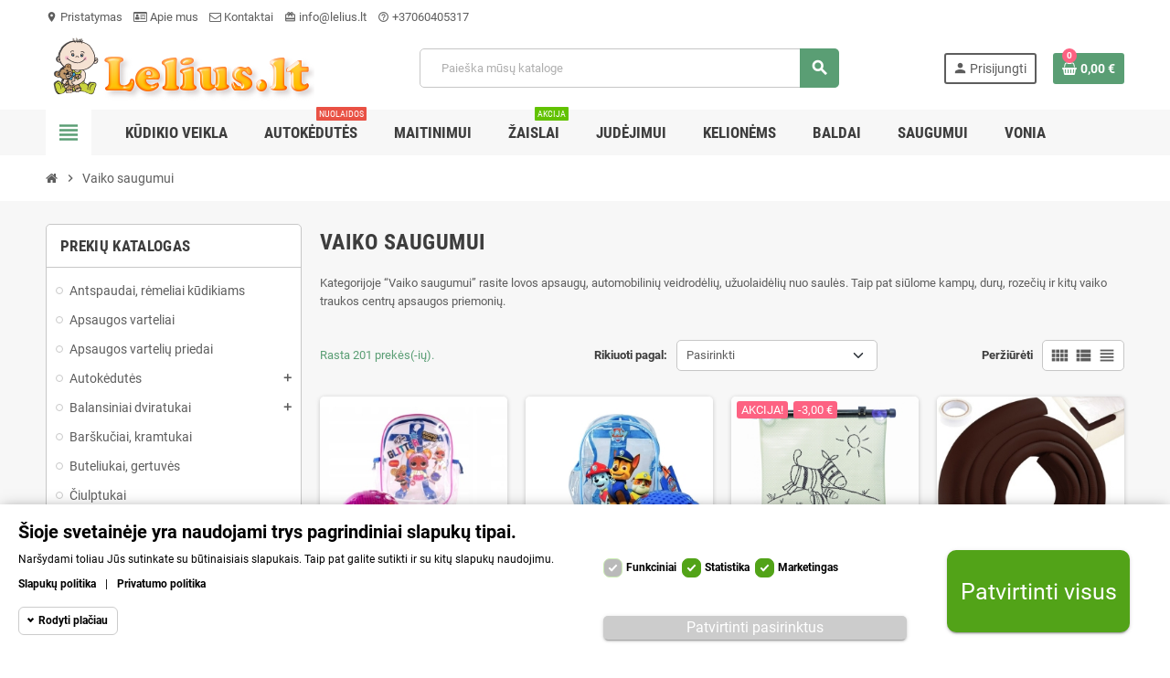

--- FILE ---
content_type: text/html; charset=utf-8
request_url: https://www.lelius.lt/23-vaiko-saugumui
body_size: 28626
content:
<!doctype html>
<html lang="lt-LT">
  <head>
    
      
  <meta charset="utf-8">
  <meta name="theme-color" content="#f9f2e8">


  <meta http-equiv="x-ua-compatible" content="ie=edge">



  <title>Vaiko saugumui</title>
<script data-keepinline="true">
    var ecsGtmAjaxGetProductUrl = '//www.lelius.lt/module/ecsgtmpro/async';
</script>

<script data-keepinline="true">
    (function(w,d,s,l,i){w[l]=w[l]||[];w[l].push({'gtm.start':
    new Date().getTime(),event:'gtm.js'});var f=d.getElementsByTagName(s)[0],
    j=d.createElement(s),dl=l!='dataLayer'?'&l='+l:'';j.async=true;j.src=
    'https://www.googletagmanager.com/gtm.js?id='+i+dl;f.parentNode.insertBefore(j,f);
    })(window,document,'script','dataLayer','GTM-KMVXDCG2');
    
    dataLayer = window.dataLayer || [];

            
            let ecsGtmProDatalayer = {
    "pageCategory": "category",
    "event": "view_item_list",
    "ecommerce": {
        "currency": "EUR",
        "items": [
            {
                "item_name": "Salmas, alkuniu ir keliu apsaugos LOL Surprise",
                "item_id": "6520",
                "price": "27.9",
                "price_tax_exc": "23.06",
                "item_brand": "Disney",
                "item_category": "Vaiko saugumui",
                "item_list_name": "Vaiko saugumui",
                "item_list_id": "cat_23",
                "index": 1,
                "quantity": 5
            },
            {
                "item_name": "Salmas, alkuniu ir keliu apsaugos Paw Patrol Blue",
                "item_id": "5065",
                "price": "29.9",
                "price_tax_exc": "24.71",
                "item_brand": "Disney",
                "item_category": "Vaiko saugumui",
                "item_list_name": "Vaiko saugumui",
                "item_list_id": "cat_23",
                "index": 2,
                "quantity": 5
            },
            {
                "item_name": "Dreambaby uzuolaidele-roletas nuo saules Zebra, 1 vnt.",
                "item_id": "2249",
                "price": "8.9",
                "price_tax_exc": "7.36",
                "item_brand": "DREAMBABY",
                "item_category": "Vaiko saugumui",
                "item_list_name": "Vaiko saugumui",
                "item_list_id": "cat_23",
                "index": 3,
                "quantity": 5
            },
            {
                "item_name": "Kerpama juosta kampu apsaugai (ilgis 2 metrai)",
                "item_id": "5437",
                "price": "3.9",
                "price_tax_exc": "3.22",
                "item_brand": "LB Trade",
                "item_category": "Vaiko saugumui",
                "item_list_name": "Vaiko saugumui",
                "item_list_id": "cat_23",
                "index": 4,
                "quantity": 4
            },
            {
                "item_name": "BabyOno skaidrios kampu apsaugos (4 vnt)",
                "item_id": "4005",
                "price": "2.4",
                "price_tax_exc": "1.98",
                "item_brand": "BabyOno",
                "item_category": "Vaiko saugumui",
                "item_list_name": "Vaiko saugumui",
                "item_list_id": "cat_23",
                "index": 5,
                "quantity": 4
            },
            {
                "item_name": "Skaidrios kampu apsaugos BabyOno, 4 vnt.",
                "item_id": "4004",
                "price": "3.2",
                "price_tax_exc": "2.64",
                "item_brand": "BabyOno",
                "item_category": "Vaiko saugumui",
                "item_list_name": "Vaiko saugumui",
                "item_list_id": "cat_23",
                "index": 6,
                "quantity": 4
            },
            {
                "item_name": "Kerpama juosta kampu apsaugai (ilgis 2 metrai)",
                "item_id": "2673",
                "price": "3.9",
                "price_tax_exc": "3.22",
                "item_brand": "LB Trade",
                "item_category": "Vaiko saugumui",
                "item_list_name": "Vaiko saugumui",
                "item_list_id": "cat_23",
                "index": 7,
                "quantity": 4
            },
            {
                "item_name": "Lovos apsauga Asalvo White",
                "item_id": "1520",
                "price": "25.9",
                "price_tax_exc": "21.4",
                "item_brand": "ASALVO",
                "item_category": "Vaiko saugumui",
                "item_list_name": "Vaiko saugumui",
                "item_list_id": "cat_23",
                "index": 8,
                "quantity": 4
            },
            {
                "item_name": "Reguliuojamo aukscio lovos apsauga 200 cm. Cover White",
                "item_id": "7802",
                "price": "39.9",
                "price_tax_exc": "32.98",
                "item_brand": "Tulano",
                "item_category": "Viskas miegui",
                "item_category2": "Lovu apsaugos",
                "item_list_name": "Vaiko saugumui",
                "item_list_id": "cat_23",
                "index": 9,
                "quantity": 3
            },
            {
                "item_name": "Automobilines uzuolaideles nuo saules 2 vnt.",
                "item_id": "7765",
                "price": "3.9",
                "price_tax_exc": "3.22",
                "item_brand": "LB Trade",
                "item_category": "Vaiko saugumui",
                "item_list_name": "Vaiko saugumui",
                "item_list_id": "cat_23",
                "index": 10,
                "quantity": 3
            },
            {
                "item_name": "Automobilinis LED veidrodelis vaikui su pultu",
                "item_id": "7530",
                "price": "19.9",
                "price_tax_exc": "16.45",
                "item_brand": "Fillikid",
                "item_category": "Vaiko saugumui",
                "item_list_name": "Vaiko saugumui",
                "item_list_id": "cat_23",
                "index": 11,
                "quantity": 3
            },
            {
                "item_name": "Medine lovos apsauga 110 cm. Geuther Sand",
                "item_id": "7146",
                "price": "57.9",
                "price_tax_exc": "47.85",
                "item_brand": "Geuther",
                "item_category": "Vaiko saugumui",
                "item_list_name": "Vaiko saugumui",
                "item_list_id": "cat_23",
                "index": 12,
                "quantity": 3
            },
            {
                "item_name": "Automobilio sedynes apsauga su nuimamu laikikliu plansetei",
                "item_id": "7062",
                "price": "11.9",
                "price_tax_exc": "9.83",
                "item_brand": "Fillikid",
                "item_category": "Vaiko saugumui",
                "item_list_name": "Vaiko saugumui",
                "item_list_id": "cat_23",
                "index": 13,
                "quantity": 3
            },
            {
                "item_name": "Salmas, alkuniu ir keliu apsaugos Minnie",
                "item_id": "5066",
                "price": "27.9",
                "price_tax_exc": "23.06",
                "item_brand": "Disney",
                "item_category": "Vaiko saugumui",
                "item_list_name": "Vaiko saugumui",
                "item_list_id": "cat_23",
                "index": 14,
                "quantity": 3
            },
            {
                "item_name": "Paaukstinta lovos apsauga KidsGrey su kisene",
                "item_id": "4824",
                "price": "35.9",
                "price_tax_exc": "29.67",
                "item_brand": "LB Trade",
                "item_category": "Vaiko saugumui",
                "item_list_name": "Vaiko saugumui",
                "item_list_id": "cat_23",
                "index": 15,
                "quantity": 3
            },
            {
                "item_name": "Apsauga nuo dureliu atidarymo BabyOno, 2 vnt.",
                "item_id": "4010",
                "price": "3.6",
                "price_tax_exc": "2.98",
                "item_brand": "BabyOno",
                "item_category": "Vaiko saugumui",
                "item_list_name": "Vaiko saugumui",
                "item_list_id": "cat_23",
                "index": 16,
                "quantity": 3
            },
            {
                "item_name": "Lovos apsauga Asalvo Animals White 150 cm.",
                "item_id": "2238",
                "price": "31.9",
                "price_tax_exc": "26.36",
                "item_brand": "ASALVO",
                "item_category": "Vaiko saugumui",
                "item_list_name": "Vaiko saugumui",
                "item_list_id": "cat_23",
                "index": 17,
                "quantity": 3
            },
            {
                "item_name": "Reguliuojamo aukscio apsauga lovai 200 cm.",
                "item_id": "7854",
                "price": "38.9",
                "price_tax_exc": "32.15",
                "item_brand": "Nukido",
                "item_category": "Viskas miegui",
                "item_category2": "Lovu apsaugos",
                "item_list_name": "Vaiko saugumui",
                "item_list_id": "cat_23",
                "index": 18,
                "quantity": 2
            },
            {
                "item_name": "Uzuolaideles nuo saules automobilio langui 2 vnt.",
                "item_id": "7764",
                "price": "3.9",
                "price_tax_exc": "3.22",
                "item_brand": "LB Trade",
                "item_category": "Vaiko saugumui",
                "item_list_name": "Vaiko saugumui",
                "item_list_id": "cat_23",
                "index": 19,
                "quantity": 2
            },
            {
                "item_name": "Medine lovos apsauga 110 cm. Geuther",
                "item_id": "7145",
                "price": "57.9",
                "price_tax_exc": "47.85",
                "item_brand": "Geuther",
                "item_category": "Vaiko saugumui",
                "item_list_name": "Vaiko saugumui",
                "item_list_id": "cat_23",
                "index": 20,
                "quantity": 2
            },
            {
                "item_name": "Daiktu krepsys su laikikliu plansetei",
                "item_id": "7064",
                "price": "12.9",
                "price_tax_exc": "10.66",
                "item_brand": "Fillikid",
                "item_category": "Vaiko saugumui",
                "item_list_name": "Vaiko saugumui",
                "item_list_id": "cat_23",
                "index": 21,
                "quantity": 2
            },
            {
                "item_name": "Uzuolaideles nuo saules (2 vnt.)",
                "item_id": "7061",
                "price": "3.9",
                "price_tax_exc": "3.22",
                "item_brand": "Fillikid",
                "item_category": "Vaiko saugumui",
                "item_list_name": "Vaiko saugumui",
                "item_list_id": "cat_23",
                "index": 22,
                "quantity": 2
            },
            {
                "item_name": "Pakraunama naktine lempute Vienaragis",
                "item_id": "6974",
                "price": "9.9",
                "price_tax_exc": "8.18",
                "item_brand": "LB Trade",
                "item_category": "Vaiko saugumui",
                "item_list_name": "Vaiko saugumui",
                "item_list_id": "cat_23",
                "index": 23,
                "quantity": 2
            },
            {
                "item_name": "Orkaites mygtuku apsauga Reer",
                "item_id": "6475",
                "price": "34.9",
                "price_tax_exc": "28.84",
                "item_brand": "Reer",
                "item_category": "Vaiko saugumui",
                "item_list_name": "Vaiko saugumui",
                "item_list_id": "cat_23",
                "index": 24,
                "quantity": 2
            },
            {
                "item_name": "Naktine lempute Puppy",
                "item_id": "6040",
                "price": "11.9",
                "price_tax_exc": "9.83",
                "item_brand": "LB Trade",
                "item_category": "Vaiko saugumui",
                "item_list_name": "Vaiko saugumui",
                "item_list_id": "cat_23",
                "index": 25,
                "quantity": 2
            },
            {
                "item_name": "Automobilines uzuolaideles nuo saules Peppa Pig",
                "item_id": "5792",
                "price": "4.4",
                "price_tax_exc": "3.64",
                "item_brand": "Disney",
                "item_category": "Vaiko saugumui",
                "item_list_name": "Vaiko saugumui",
                "item_list_id": "cat_23",
                "index": 26,
                "quantity": 2
            },
            {
                "item_name": "Disney Spiderman uzuolaidele-roletas nuo saules, 1 vnt.",
                "item_id": "5791",
                "price": "7.4",
                "price_tax_exc": "6.12",
                "item_brand": "Disney",
                "item_category": "Vaiko saugumui",
                "item_list_name": "Vaiko saugumui",
                "item_list_id": "cat_23",
                "index": 27,
                "quantity": 2
            },
            {
                "item_name": "Automobiliu uzuolaideles Sunyciai Patruliai",
                "item_id": "5701",
                "price": "4.4",
                "price_tax_exc": "3.64",
                "item_brand": "Disney",
                "item_category": "Vaiko saugumui",
                "item_list_name": "Vaiko saugumui",
                "item_list_id": "cat_23",
                "index": 28,
                "quantity": 2
            },
            {
                "item_name": "Asalvo galinis veidrodelis vaiko stebejimui automobilyje",
                "item_id": "5457",
                "price": "13.9",
                "price_tax_exc": "11.49",
                "item_brand": "ASALVO",
                "item_category": "Vaiko saugumui",
                "item_list_name": "Vaiko saugumui",
                "item_list_id": "cat_23",
                "index": 29,
                "quantity": 2
            },
            {
                "item_name": "Lovos apsauga 90 cm. Happy Dreams",
                "item_id": "5272",
                "price": "23.9",
                "price_tax_exc": "19.75",
                "item_brand": "LB Trade",
                "item_category": "Vaiko saugumui",
                "item_list_name": "Vaiko saugumui",
                "item_list_id": "cat_23",
                "index": 30,
                "quantity": 2
            }
        ]
    }
};
        dataLayer.push(ecsGtmProDatalayer);
    </script>
<script data-keepinline="true">
            dataLayer.push({
            event: 'datalayer_ready'
        });
    </script>
  
    <script data-keepinline="true">
    var ecsGtmAjaxGetProductUrl = '//www.lelius.lt/module/ecsgtmpro/async';
</script>

<script data-keepinline="true">
    (function(w,d,s,l,i){w[l]=w[l]||[];w[l].push({'gtm.start':
    new Date().getTime(),event:'gtm.js'});var f=d.getElementsByTagName(s)[0],
    j=d.createElement(s),dl=l!='dataLayer'?'&l='+l:'';j.async=true;j.src=
    'https://www.googletagmanager.com/gtm.js?id='+i+dl;f.parentNode.insertBefore(j,f);
    })(window,document,'script','dataLayer','GTM-KMVXDCG2');
    
    dataLayer = window.dataLayer || [];

            
            let ecsGtmProDatalayer = {
    "pageCategory": "category",
    "event": "view_item_list",
    "ecommerce": {
        "currency": "EUR",
        "items": [
            {
                "item_name": "Salmas, alkuniu ir keliu apsaugos LOL Surprise",
                "item_id": "6520",
                "price": "27.9",
                "price_tax_exc": "23.06",
                "item_brand": "Disney",
                "item_category": "Vaiko saugumui",
                "item_list_name": "Vaiko saugumui",
                "item_list_id": "cat_23",
                "index": 1,
                "quantity": 5
            },
            {
                "item_name": "Salmas, alkuniu ir keliu apsaugos Paw Patrol Blue",
                "item_id": "5065",
                "price": "29.9",
                "price_tax_exc": "24.71",
                "item_brand": "Disney",
                "item_category": "Vaiko saugumui",
                "item_list_name": "Vaiko saugumui",
                "item_list_id": "cat_23",
                "index": 2,
                "quantity": 5
            },
            {
                "item_name": "Dreambaby uzuolaidele-roletas nuo saules Zebra, 1 vnt.",
                "item_id": "2249",
                "price": "8.9",
                "price_tax_exc": "7.36",
                "item_brand": "DREAMBABY",
                "item_category": "Vaiko saugumui",
                "item_list_name": "Vaiko saugumui",
                "item_list_id": "cat_23",
                "index": 3,
                "quantity": 5
            },
            {
                "item_name": "Kerpama juosta kampu apsaugai (ilgis 2 metrai)",
                "item_id": "5437",
                "price": "3.9",
                "price_tax_exc": "3.22",
                "item_brand": "LB Trade",
                "item_category": "Vaiko saugumui",
                "item_list_name": "Vaiko saugumui",
                "item_list_id": "cat_23",
                "index": 4,
                "quantity": 4
            },
            {
                "item_name": "BabyOno skaidrios kampu apsaugos (4 vnt)",
                "item_id": "4005",
                "price": "2.4",
                "price_tax_exc": "1.98",
                "item_brand": "BabyOno",
                "item_category": "Vaiko saugumui",
                "item_list_name": "Vaiko saugumui",
                "item_list_id": "cat_23",
                "index": 5,
                "quantity": 4
            },
            {
                "item_name": "Skaidrios kampu apsaugos BabyOno, 4 vnt.",
                "item_id": "4004",
                "price": "3.2",
                "price_tax_exc": "2.64",
                "item_brand": "BabyOno",
                "item_category": "Vaiko saugumui",
                "item_list_name": "Vaiko saugumui",
                "item_list_id": "cat_23",
                "index": 6,
                "quantity": 4
            },
            {
                "item_name": "Kerpama juosta kampu apsaugai (ilgis 2 metrai)",
                "item_id": "2673",
                "price": "3.9",
                "price_tax_exc": "3.22",
                "item_brand": "LB Trade",
                "item_category": "Vaiko saugumui",
                "item_list_name": "Vaiko saugumui",
                "item_list_id": "cat_23",
                "index": 7,
                "quantity": 4
            },
            {
                "item_name": "Lovos apsauga Asalvo White",
                "item_id": "1520",
                "price": "25.9",
                "price_tax_exc": "21.4",
                "item_brand": "ASALVO",
                "item_category": "Vaiko saugumui",
                "item_list_name": "Vaiko saugumui",
                "item_list_id": "cat_23",
                "index": 8,
                "quantity": 4
            },
            {
                "item_name": "Reguliuojamo aukscio lovos apsauga 200 cm. Cover White",
                "item_id": "7802",
                "price": "39.9",
                "price_tax_exc": "32.98",
                "item_brand": "Tulano",
                "item_category": "Viskas miegui",
                "item_category2": "Lovu apsaugos",
                "item_list_name": "Vaiko saugumui",
                "item_list_id": "cat_23",
                "index": 9,
                "quantity": 3
            },
            {
                "item_name": "Automobilines uzuolaideles nuo saules 2 vnt.",
                "item_id": "7765",
                "price": "3.9",
                "price_tax_exc": "3.22",
                "item_brand": "LB Trade",
                "item_category": "Vaiko saugumui",
                "item_list_name": "Vaiko saugumui",
                "item_list_id": "cat_23",
                "index": 10,
                "quantity": 3
            },
            {
                "item_name": "Automobilinis LED veidrodelis vaikui su pultu",
                "item_id": "7530",
                "price": "19.9",
                "price_tax_exc": "16.45",
                "item_brand": "Fillikid",
                "item_category": "Vaiko saugumui",
                "item_list_name": "Vaiko saugumui",
                "item_list_id": "cat_23",
                "index": 11,
                "quantity": 3
            },
            {
                "item_name": "Medine lovos apsauga 110 cm. Geuther Sand",
                "item_id": "7146",
                "price": "57.9",
                "price_tax_exc": "47.85",
                "item_brand": "Geuther",
                "item_category": "Vaiko saugumui",
                "item_list_name": "Vaiko saugumui",
                "item_list_id": "cat_23",
                "index": 12,
                "quantity": 3
            },
            {
                "item_name": "Automobilio sedynes apsauga su nuimamu laikikliu plansetei",
                "item_id": "7062",
                "price": "11.9",
                "price_tax_exc": "9.83",
                "item_brand": "Fillikid",
                "item_category": "Vaiko saugumui",
                "item_list_name": "Vaiko saugumui",
                "item_list_id": "cat_23",
                "index": 13,
                "quantity": 3
            },
            {
                "item_name": "Salmas, alkuniu ir keliu apsaugos Minnie",
                "item_id": "5066",
                "price": "27.9",
                "price_tax_exc": "23.06",
                "item_brand": "Disney",
                "item_category": "Vaiko saugumui",
                "item_list_name": "Vaiko saugumui",
                "item_list_id": "cat_23",
                "index": 14,
                "quantity": 3
            },
            {
                "item_name": "Paaukstinta lovos apsauga KidsGrey su kisene",
                "item_id": "4824",
                "price": "35.9",
                "price_tax_exc": "29.67",
                "item_brand": "LB Trade",
                "item_category": "Vaiko saugumui",
                "item_list_name": "Vaiko saugumui",
                "item_list_id": "cat_23",
                "index": 15,
                "quantity": 3
            },
            {
                "item_name": "Apsauga nuo dureliu atidarymo BabyOno, 2 vnt.",
                "item_id": "4010",
                "price": "3.6",
                "price_tax_exc": "2.98",
                "item_brand": "BabyOno",
                "item_category": "Vaiko saugumui",
                "item_list_name": "Vaiko saugumui",
                "item_list_id": "cat_23",
                "index": 16,
                "quantity": 3
            },
            {
                "item_name": "Lovos apsauga Asalvo Animals White 150 cm.",
                "item_id": "2238",
                "price": "31.9",
                "price_tax_exc": "26.36",
                "item_brand": "ASALVO",
                "item_category": "Vaiko saugumui",
                "item_list_name": "Vaiko saugumui",
                "item_list_id": "cat_23",
                "index": 17,
                "quantity": 3
            },
            {
                "item_name": "Reguliuojamo aukscio apsauga lovai 200 cm.",
                "item_id": "7854",
                "price": "38.9",
                "price_tax_exc": "32.15",
                "item_brand": "Nukido",
                "item_category": "Viskas miegui",
                "item_category2": "Lovu apsaugos",
                "item_list_name": "Vaiko saugumui",
                "item_list_id": "cat_23",
                "index": 18,
                "quantity": 2
            },
            {
                "item_name": "Uzuolaideles nuo saules automobilio langui 2 vnt.",
                "item_id": "7764",
                "price": "3.9",
                "price_tax_exc": "3.22",
                "item_brand": "LB Trade",
                "item_category": "Vaiko saugumui",
                "item_list_name": "Vaiko saugumui",
                "item_list_id": "cat_23",
                "index": 19,
                "quantity": 2
            },
            {
                "item_name": "Medine lovos apsauga 110 cm. Geuther",
                "item_id": "7145",
                "price": "57.9",
                "price_tax_exc": "47.85",
                "item_brand": "Geuther",
                "item_category": "Vaiko saugumui",
                "item_list_name": "Vaiko saugumui",
                "item_list_id": "cat_23",
                "index": 20,
                "quantity": 2
            },
            {
                "item_name": "Daiktu krepsys su laikikliu plansetei",
                "item_id": "7064",
                "price": "12.9",
                "price_tax_exc": "10.66",
                "item_brand": "Fillikid",
                "item_category": "Vaiko saugumui",
                "item_list_name": "Vaiko saugumui",
                "item_list_id": "cat_23",
                "index": 21,
                "quantity": 2
            },
            {
                "item_name": "Uzuolaideles nuo saules (2 vnt.)",
                "item_id": "7061",
                "price": "3.9",
                "price_tax_exc": "3.22",
                "item_brand": "Fillikid",
                "item_category": "Vaiko saugumui",
                "item_list_name": "Vaiko saugumui",
                "item_list_id": "cat_23",
                "index": 22,
                "quantity": 2
            },
            {
                "item_name": "Pakraunama naktine lempute Vienaragis",
                "item_id": "6974",
                "price": "9.9",
                "price_tax_exc": "8.18",
                "item_brand": "LB Trade",
                "item_category": "Vaiko saugumui",
                "item_list_name": "Vaiko saugumui",
                "item_list_id": "cat_23",
                "index": 23,
                "quantity": 2
            },
            {
                "item_name": "Orkaites mygtuku apsauga Reer",
                "item_id": "6475",
                "price": "34.9",
                "price_tax_exc": "28.84",
                "item_brand": "Reer",
                "item_category": "Vaiko saugumui",
                "item_list_name": "Vaiko saugumui",
                "item_list_id": "cat_23",
                "index": 24,
                "quantity": 2
            },
            {
                "item_name": "Naktine lempute Puppy",
                "item_id": "6040",
                "price": "11.9",
                "price_tax_exc": "9.83",
                "item_brand": "LB Trade",
                "item_category": "Vaiko saugumui",
                "item_list_name": "Vaiko saugumui",
                "item_list_id": "cat_23",
                "index": 25,
                "quantity": 2
            },
            {
                "item_name": "Automobilines uzuolaideles nuo saules Peppa Pig",
                "item_id": "5792",
                "price": "4.4",
                "price_tax_exc": "3.64",
                "item_brand": "Disney",
                "item_category": "Vaiko saugumui",
                "item_list_name": "Vaiko saugumui",
                "item_list_id": "cat_23",
                "index": 26,
                "quantity": 2
            },
            {
                "item_name": "Disney Spiderman uzuolaidele-roletas nuo saules, 1 vnt.",
                "item_id": "5791",
                "price": "7.4",
                "price_tax_exc": "6.12",
                "item_brand": "Disney",
                "item_category": "Vaiko saugumui",
                "item_list_name": "Vaiko saugumui",
                "item_list_id": "cat_23",
                "index": 27,
                "quantity": 2
            },
            {
                "item_name": "Automobiliu uzuolaideles Sunyciai Patruliai",
                "item_id": "5701",
                "price": "4.4",
                "price_tax_exc": "3.64",
                "item_brand": "Disney",
                "item_category": "Vaiko saugumui",
                "item_list_name": "Vaiko saugumui",
                "item_list_id": "cat_23",
                "index": 28,
                "quantity": 2
            },
            {
                "item_name": "Asalvo galinis veidrodelis vaiko stebejimui automobilyje",
                "item_id": "5457",
                "price": "13.9",
                "price_tax_exc": "11.49",
                "item_brand": "ASALVO",
                "item_category": "Vaiko saugumui",
                "item_list_name": "Vaiko saugumui",
                "item_list_id": "cat_23",
                "index": 29,
                "quantity": 2
            },
            {
                "item_name": "Lovos apsauga 90 cm. Happy Dreams",
                "item_id": "5272",
                "price": "23.9",
                "price_tax_exc": "19.75",
                "item_brand": "LB Trade",
                "item_category": "Vaiko saugumui",
                "item_list_name": "Vaiko saugumui",
                "item_list_id": "cat_23",
                "index": 30,
                "quantity": 2
            }
        ]
    }
};
        dataLayer.push(ecsGtmProDatalayer);
    </script>
<script data-keepinline="true">
            dataLayer.push({
            event: 'datalayer_ready'
        });
    </script>
  
  <meta name="description" content="Lovos apsaugos, kampų ir durū apsaugos, medinės apsaugos lovai, naujagimio priežiūros rinkiniai, BabyBjorn prijuostės. Roletai nuo saulės. Prėkes turime sandėlyje. Akcijos, nuolaidos.">
  <meta name="keywords" content="Kampų apsauga,Vaiko saugumui,Duru apsauga,Apsaugos priemonių rinkinys,apsauga lovai">
        <link rel="canonical" href="https://www.lelius.lt/23-vaiko-saugumui">
    
                

  
    <script type="application/ld+json">
  {
    "@context": "https://schema.org",
    "@type": "Organization",
    "name" : "Lelius.lt",
          "logo": {
        "@type": "ImageObject",
        "url":"https://www.lelius.lt/img/logo-1710345941.jpg"
      },
        "url" : "https://www.lelius.lt/"
  }
</script>

<script type="application/ld+json">
  {
    "@context": "https://schema.org",
    "@type": "WebPage",
    "isPartOf": {
      "@type": "WebSite",
      "url":  "https://www.lelius.lt/",
      "name": "Lelius.lt"
    },
    "name": "Vaiko saugumui",
    "url":  "https://www.lelius.lt/23-vaiko-saugumui"
  }
</script>


  <script type="application/ld+json">
    {
      "@context": "https://schema.org",
      "@type": "BreadcrumbList",
      "itemListElement": [
                  {
            "@type": "ListItem",
            "position": 1,
            "name": "Pagrindinis",
            "item": "https://www.lelius.lt/"
          },                  {
            "@type": "ListItem",
            "position": 2,
            "name": "Vaiko saugumui",
            "item": "https://www.lelius.lt/23-vaiko-saugumui"
          }              ]
    }
  </script>
  
  
  
  <script type="application/ld+json">
  {
    "@context": "https://schema.org",
    "@type": "ItemList",
    "itemListElement": [
              {
          "@type": "ListItem",
          "position": 1,
          "name": "Šalmas, alkūnių ir kelių apsaugos LOL Surprise",
          "url": "https://www.lelius.lt/vaiko-saugumui/6520-salmas-alkuniu-ir-keliu-apsaugos-lol-surprise.html"
        },              {
          "@type": "ListItem",
          "position": 2,
          "name": "Šalmas, alkūnių ir kelių apsaugos Paw Patrol Blue",
          "url": "https://www.lelius.lt/vaiko-saugumui/5065-salmas-alkuniu-ir-keliu-apsaugos-paw-patrol-blue.html"
        },              {
          "@type": "ListItem",
          "position": 3,
          "name": "Dreambaby užuolaidėlė-roletas nuo saulės Zebra, 1 vnt.",
          "url": "https://www.lelius.lt/vaiko-saugumui/2249-dreambaby-uzuolaideles-roletai-nuo-saules-zebra-1-vnt.html"
        },              {
          "@type": "ListItem",
          "position": 4,
          "name": "Kerpama juosta kampų apsaugai (ilgis 2 metrai)",
          "url": "https://www.lelius.lt/vaiko-saugumui/5437-kerpama-juosta-kampu-apsaugai-ilgis-2-metrai.html"
        },              {
          "@type": "ListItem",
          "position": 5,
          "name": "BabyOno skaidrios kampų apsaugos (4 vnt)",
          "url": "https://www.lelius.lt/vaiko-saugumui/4005-babyono-skaidrios-kampu-apsaugos-4-vnt.html"
        },              {
          "@type": "ListItem",
          "position": 6,
          "name": "Skaidrios kampų apsaugos BabyOno, 4 vnt.",
          "url": "https://www.lelius.lt/vaiko-saugumui/4004-skaidrios-kampu-apsaugos-babyono-4-vnt.html"
        },              {
          "@type": "ListItem",
          "position": 7,
          "name": "Kerpama juosta kampų apsaugai (ilgis 2 metrai)",
          "url": "https://www.lelius.lt/vaiko-saugumui/2673-kerpama-juosta-kampu-apsaugai-ilgis-2-metrai.html"
        },              {
          "@type": "ListItem",
          "position": 8,
          "name": "Lovos apsauga Asalvo White",
          "url": "https://www.lelius.lt/vaiko-saugumui/1520-lovos-apsauga-asalvo-white.html"
        },              {
          "@type": "ListItem",
          "position": 9,
          "name": "Reguliuojamo aukščio lovos apsauga 200 cm. Cover White",
          "url": "https://www.lelius.lt/lovu-apsaugos/7802-reguliuojamo-aukscio-lovos-apsauga-200-cm-cover-white.html"
        },              {
          "@type": "ListItem",
          "position": 10,
          "name": "Automobilinės užuolaidėlės nuo saulės 2 vnt.",
          "url": "https://www.lelius.lt/vaiko-saugumui/7765-automobilines-uzuolaideles-nuo-saules-2-vnt.html"
        },              {
          "@type": "ListItem",
          "position": 11,
          "name": "Automobilinis LED veidrodėlis vaikui su pultu",
          "url": "https://www.lelius.lt/vaiko-saugumui/7530-automobilinis-led-veidrodelis-vaikui-su-pultu.html"
        },              {
          "@type": "ListItem",
          "position": 12,
          "name": "Medinė lovos apsauga 110 cm. Geuther Sand",
          "url": "https://www.lelius.lt/vaiko-saugumui/7146-medine-lovos-apsauga-110-cm-geuther-sand.html"
        },              {
          "@type": "ListItem",
          "position": 13,
          "name": "Automobilio sėdynės apsauga su nuimamu laikikliu planšetei",
          "url": "https://www.lelius.lt/vaiko-saugumui/7062-automobilio-sedynes-apsauga-su-nuimamu-laikikliu-plansetei.html"
        },              {
          "@type": "ListItem",
          "position": 14,
          "name": "Šalmas, alkūnių ir kelių apsaugos Minnie",
          "url": "https://www.lelius.lt/vaiko-saugumui/5066-salmas-alkuniu-ir-keliu-apsaugos-minnie.html"
        },              {
          "@type": "ListItem",
          "position": 15,
          "name": "Paaukštinta lovos apsauga KidsGrey su kišene",
          "url": "https://www.lelius.lt/vaiko-saugumui/4824-paaukstinta-lovos-apsauga-kidsgrey-su-kisene.html"
        },              {
          "@type": "ListItem",
          "position": 16,
          "name": "Apsauga nuo durelių atidarymo BabyOno, 2 vnt.",
          "url": "https://www.lelius.lt/vaiko-saugumui/4010-apsauga-nuo-dureliu-atidarymo-babyono-2-vnt.html"
        },              {
          "@type": "ListItem",
          "position": 17,
          "name": "Lovos apsauga Asalvo Animals White 150 cm.",
          "url": "https://www.lelius.lt/vaiko-saugumui/2238-lovos-apsauga-asalvo-animals-150-cm.html"
        },              {
          "@type": "ListItem",
          "position": 18,
          "name": "Reguliuojamo aukščio apsauga lovai 200 cm.",
          "url": "https://www.lelius.lt/lovu-apsaugos/7854-reguliuojamo-aukscio-apsauga-lovai-200-cm-.html"
        },              {
          "@type": "ListItem",
          "position": 19,
          "name": "Užuolaidėlės nuo saulės automobilio langui 2 vnt.",
          "url": "https://www.lelius.lt/vaiko-saugumui/7764-uzuolaideles-nuo-saules-automobilio-langui-2-vnt.html"
        },              {
          "@type": "ListItem",
          "position": 20,
          "name": "Medinė lovos apsauga 110 cm. Geuther",
          "url": "https://www.lelius.lt/vaiko-saugumui/7145-medine-lovos-apsauga-110-cm-geuther.html"
        },              {
          "@type": "ListItem",
          "position": 21,
          "name": "Daiktų krepšys su laikikliu planšetei",
          "url": "https://www.lelius.lt/vaiko-saugumui/7064-daiktu-krepsys-su-laikikliu-plansetei.html"
        },              {
          "@type": "ListItem",
          "position": 22,
          "name": "Užuolaidėlės nuo saulės (2 vnt.)",
          "url": "https://www.lelius.lt/vaiko-saugumui/7061-uzuolaideles-nuo-saules-2-vnt.html"
        },              {
          "@type": "ListItem",
          "position": 23,
          "name": "Pakraunama naktinė lemputė Vienaragis",
          "url": "https://www.lelius.lt/vaiko-saugumui/6974-pakraunama-naktine-lempute-vienaragis.html"
        },              {
          "@type": "ListItem",
          "position": 24,
          "name": "Orkaitės mygtukų apsauga Reer",
          "url": "https://www.lelius.lt/vaiko-saugumui/6475-orkaites-mygtuku-apsauga-reer.html"
        },              {
          "@type": "ListItem",
          "position": 25,
          "name": "Naktinė lemputė Puppy",
          "url": "https://www.lelius.lt/vaiko-saugumui/6040-naktine-lempute-puppy.html"
        },              {
          "@type": "ListItem",
          "position": 26,
          "name": "Automobilinės užuolaidėlės nuo saulės Peppa Pig",
          "url": "https://www.lelius.lt/vaiko-saugumui/5792-automobilines-uzuolaideles-nuo-saules-peppa-pig.html"
        },              {
          "@type": "ListItem",
          "position": 27,
          "name": "Disney Spiderman užuolaidėlė-roletas nuo saulės, 1 vnt.",
          "url": "https://www.lelius.lt/vaiko-saugumui/5791-disney-spiderman-uzuolaidele-roletas-nuo-saules-1-vnt.html"
        },              {
          "@type": "ListItem",
          "position": 28,
          "name": "Automobilių užuolaidėlės Šunyčiai Patruliai",
          "url": "https://www.lelius.lt/vaiko-saugumui/5701-automobiliu-uzuolaideles-sunyciai-patruliai.html"
        },              {
          "@type": "ListItem",
          "position": 29,
          "name": "Asalvo galinis veidrodėlis vaiko stebėjimui automobilyje",
          "url": "https://www.lelius.lt/vaiko-saugumui/5457-asalvo-galinis-veidrodelis-vaiko-stebejimui-automobilyje.html"
        },              {
          "@type": "ListItem",
          "position": 30,
          "name": "Lovos apsauga 90 cm. Happy Dreams",
          "url": "https://www.lelius.lt/vaiko-saugumui/5272-lovos-apsauga-90-cm-happy-dreams.html"
        },              {
          "@type": "ListItem",
          "position": 31,
          "name": "Lovos apsauga Stars Black 150 cm.",
          "url": "https://www.lelius.lt/vaiko-saugumui/5201-lovos-apsauga-stars-black-150-cm.html"
        },              {
          "@type": "ListItem",
          "position": 32,
          "name": "LED XL galinis veidrodėlis vaiko stebėjimui automobilyje",
          "url": "https://www.lelius.lt/vaiko-saugumui/5180-led-xl-galinis-veidrodelis-vaiko-stebejimui-automobilyje.html"
        }          ]
  }
</script>

  
  
    
                
                            
        <link rel="next" href="https://www.lelius.lt/23-vaiko-saugumui?page=2">  

  
    <meta property="og:title" content="Vaiko saugumui" />
    <meta property="og:description" content="Lovos apsaugos, kampų ir durū apsaugos, medinės apsaugos lovai, naujagimio priežiūros rinkiniai, BabyBjorn prijuostės. Roletai nuo saulės. Prėkes turime sandėlyje. Akcijos, nuolaidos." />
    <meta property="og:url" content="https://www.lelius.lt/23-vaiko-saugumui" />
    <meta property="og:site_name" content="Lelius.lt" />
    <meta property="og:type" content="website" />  



  <meta name="viewport" content="width=device-width, initial-scale=1, shrink-to-fit=no, maximum-scale=5">



  <link rel="icon" type="image/vnd.microsoft.icon" href="https://www.lelius.lt/img/favicon.ico?1728900559">
  <link rel="shortcut icon" type="image/x-icon" href="https://www.lelius.lt/img/favicon.ico?1728900559">



            
    <link rel="preload" href="https://www.lelius.lt/themes/ZOneTheme/assets/fonts/cca377.woff" as="font" type="font/woff" crossorigin>
  <link rel="preload" href="https://www.lelius.lt/themes/ZOneTheme/assets/fonts/b5a0a0.woff" as="font" type="font/woff" crossorigin>
  <link rel="preload" href="https://www.lelius.lt/themes/ZOneTheme/assets/fonts/cff684.woff2" as="font" type="font/woff2" crossorigin>
  <link rel="preload" href="https://www.lelius.lt/themes/ZOneTheme/assets/fonts/b1ea34.woff" as="font" type="font/woff" crossorigin>
  <link rel="preload" href="https://www.lelius.lt/themes/ZOneTheme/assets/fonts/20fd17.woff2" as="font" type="font/woff2" crossorigin>
  <link rel="preload" href="https://www.lelius.lt/themes/ZOneTheme/assets/fonts/63782d.woff" as="font" type="font/woff" crossorigin>
  <link rel="preload" href="https://www.lelius.lt/themes/ZOneTheme/assets/fonts/657e60.woff" as="font" type="font/woff" crossorigin>



    <link rel="stylesheet" href="https://www.lelius.lt/themes/ZOneTheme/assets/cache/theme-947602178.css" type="text/css" media="all">




    <script type="text/javascript">
        var codwfeeplus_codproductid = "6382";
        var codwfeeplus_codproductreference = "COD";
        var codwfeeplus_is17 = true;
        var dm_hash = "3GU8JRP1F";
        var dm_mode = 0;
        var megacookie_minimizer = "1";
        var megacookies_ajax = "https:\/\/www.lelius.lt\/module\/megacookies\/ajax?ajax=1";
        var megacookies_crawler = "0";
        var megacookies_psversion = "1.6";
        var megacookies_token = "7b28360369e160e619d8cca1aa5b67d57b4f836a";
        var prestashop = {"cart":{"products":[],"totals":{"total":{"type":"total","label":"Viso","amount":0,"value":"0,00\u00a0\u20ac"},"total_including_tax":{"type":"total","label":"Viso (su PVM)","amount":0,"value":"0,00\u00a0\u20ac"},"total_excluding_tax":{"type":"total","label":"Viso (be PVM)","amount":0,"value":"0,00\u00a0\u20ac"}},"subtotals":{"products":{"type":"products","label":"Tarpin\u0117 suma","amount":0,"value":"0,00\u00a0\u20ac"},"discounts":null,"shipping":{"type":"shipping","label":"Pristatymas","amount":0,"value":""},"tax":null},"products_count":0,"summary_string":"0 preki\u0173","vouchers":{"allowed":1,"added":[]},"discounts":[],"minimalPurchase":0,"minimalPurchaseRequired":""},"currency":{"id":1,"name":"Euras","iso_code":"EUR","iso_code_num":"978","sign":"\u20ac"},"customer":{"lastname":null,"firstname":null,"email":null,"birthday":null,"newsletter":null,"newsletter_date_add":null,"optin":null,"website":null,"company":null,"siret":null,"ape":null,"is_logged":false,"gender":{"type":null,"name":null},"addresses":[]},"language":{"name":"lietuvi\u0173 kalba (Lithuanian)","iso_code":"lt","locale":"lt-LT","language_code":"lt-lt","is_rtl":"0","date_format_lite":"Y-m-d","date_format_full":"Y-m-d H:i:s","id":1},"page":{"title":"","canonical":"https:\/\/www.lelius.lt\/23-vaiko-saugumui","meta":{"title":"Vaiko saugumui","description":"Lovos apsaugos, kamp\u0173 ir dur\u016b apsaugos, medin\u0117s apsaugos lovai, naujagimio prie\u017ei\u016bros rinkiniai, BabyBjorn prijuost\u0117s. Roletai nuo saul\u0117s. Pr\u0117kes turime sand\u0117lyje. Akcijos, nuolaidos.","keywords":"Kamp\u0173 apsauga,Vaiko saugumui,Duru apsauga,Apsaugos priemoni\u0173 rinkinys,apsauga lovai","robots":"index"},"page_name":"category","body_classes":{"lang-lt":true,"lang-rtl":false,"country-LT":true,"currency-EUR":true,"layout-left-column":true,"page-category":true,"tax-display-enabled":true,"category-id-23":true,"category-Vaiko saugumui":true,"category-id-parent-2":true,"category-depth-level-2":true},"admin_notifications":[]},"shop":{"name":"Lelius.lt","logo":"https:\/\/www.lelius.lt\/img\/logo-1710345941.jpg","stores_icon":"https:\/\/www.lelius.lt\/img\/logo_stores.png","favicon":"https:\/\/www.lelius.lt\/img\/favicon.ico"},"urls":{"base_url":"https:\/\/www.lelius.lt\/","current_url":"https:\/\/www.lelius.lt\/23-vaiko-saugumui","shop_domain_url":"https:\/\/www.lelius.lt","img_ps_url":"https:\/\/www.lelius.lt\/img\/","img_cat_url":"https:\/\/www.lelius.lt\/img\/c\/","img_lang_url":"https:\/\/www.lelius.lt\/img\/l\/","img_prod_url":"https:\/\/www.lelius.lt\/img\/p\/","img_manu_url":"https:\/\/www.lelius.lt\/img\/m\/","img_sup_url":"https:\/\/www.lelius.lt\/img\/su\/","img_ship_url":"https:\/\/www.lelius.lt\/img\/s\/","img_store_url":"https:\/\/www.lelius.lt\/img\/st\/","img_col_url":"https:\/\/www.lelius.lt\/img\/co\/","img_url":"https:\/\/www.lelius.lt\/themes\/ZOneTheme\/assets\/img\/","css_url":"https:\/\/www.lelius.lt\/themes\/ZOneTheme\/assets\/css\/","js_url":"https:\/\/www.lelius.lt\/themes\/ZOneTheme\/assets\/js\/","pic_url":"https:\/\/www.lelius.lt\/upload\/","pages":{"address":"https:\/\/www.lelius.lt\/adresas","addresses":"https:\/\/www.lelius.lt\/adresai","authentication":"https:\/\/www.lelius.lt\/prisijungimas","cart":"https:\/\/www.lelius.lt\/krepselis","category":"https:\/\/www.lelius.lt\/index.php?controller=category","cms":"https:\/\/www.lelius.lt\/index.php?controller=cms","contact":"https:\/\/www.lelius.lt\/susisiekite","discount":"https:\/\/www.lelius.lt\/nuolaida","guest_tracking":"https:\/\/www.lelius.lt\/svecio-paskyra","history":"https:\/\/www.lelius.lt\/uzsakymo-istorija","identity":"https:\/\/www.lelius.lt\/asmenine-informacija","index":"https:\/\/www.lelius.lt\/","my_account":"https:\/\/www.lelius.lt\/mano-paskyra","order_confirmation":"https:\/\/www.lelius.lt\/uzsakymo-patvirtinimas","order_detail":"https:\/\/www.lelius.lt\/index.php?controller=order-detail","order_follow":"https:\/\/www.lelius.lt\/uzsakymo-sekimas","order":"https:\/\/www.lelius.lt\/uzsakymas","order_return":"https:\/\/www.lelius.lt\/index.php?controller=order-return","order_slip":"https:\/\/www.lelius.lt\/kredito-kvitas","pagenotfound":"https:\/\/www.lelius.lt\/page-not-found","password":"https:\/\/www.lelius.lt\/password-recovery","pdf_invoice":"https:\/\/www.lelius.lt\/index.php?controller=pdf-invoice","pdf_order_return":"https:\/\/www.lelius.lt\/index.php?controller=pdf-order-return","pdf_order_slip":"https:\/\/www.lelius.lt\/index.php?controller=pdf-order-slip","prices_drop":"https:\/\/www.lelius.lt\/prices-drop","product":"https:\/\/www.lelius.lt\/index.php?controller=product","search":"https:\/\/www.lelius.lt\/paieska","sitemap":"https:\/\/www.lelius.lt\/sitemap","stores":"https:\/\/www.lelius.lt\/parduotuves","supplier":"https:\/\/www.lelius.lt\/supplier","register":"https:\/\/www.lelius.lt\/prisijungimas?create_account=1","order_login":"https:\/\/www.lelius.lt\/uzsakymas?login=1"},"alternative_langs":[],"theme_assets":"\/themes\/ZOneTheme\/assets\/","actions":{"logout":"https:\/\/www.lelius.lt\/?mylogout="},"no_picture_image":{"bySize":{"cart_default":{"url":"https:\/\/www.lelius.lt\/img\/p\/lt-default-cart_default.jpg","width":90,"height":90},"small_default":{"url":"https:\/\/www.lelius.lt\/img\/p\/lt-default-small_default.jpg","width":90,"height":90},"home_default":{"url":"https:\/\/www.lelius.lt\/img\/p\/lt-default-home_default.jpg","width":280,"height":280},"medium_default":{"url":"https:\/\/www.lelius.lt\/img\/p\/lt-default-medium_default.jpg","width":450,"height":450},"large_default":{"url":"https:\/\/www.lelius.lt\/img\/p\/lt-default-large_default.jpg","width":800,"height":800}},"small":{"url":"https:\/\/www.lelius.lt\/img\/p\/lt-default-cart_default.jpg","width":90,"height":90},"medium":{"url":"https:\/\/www.lelius.lt\/img\/p\/lt-default-home_default.jpg","width":280,"height":280},"large":{"url":"https:\/\/www.lelius.lt\/img\/p\/lt-default-large_default.jpg","width":800,"height":800},"legend":""}},"configuration":{"display_taxes_label":true,"display_prices_tax_incl":true,"is_catalog":false,"show_prices":true,"opt_in":{"partner":false},"quantity_discount":{"type":"discount","label":"Vieneto nuolaida"},"voucher_enabled":1,"return_enabled":1},"field_required":[],"breadcrumb":{"links":[{"title":"Pagrindinis","url":"https:\/\/www.lelius.lt\/"},{"title":"Vaiko saugumui","url":"https:\/\/www.lelius.lt\/23-vaiko-saugumui"}],"count":2},"link":{"protocol_link":"https:\/\/","protocol_content":"https:\/\/"},"time":1770065568,"static_token":"7236188ab483e02ab48de9e3d3898a3d","token":"895324a3ab190b31fd02b572c03566db","debug":false,"modules":{"zonethememanager":{"progress_bar":0,"boxed_layout":false,"lazy_loading":false,"sidebar_cart":1,"sidebar_navigation":1,"product_countdown":1,"svg_logo":false,"svg_width":"150px","sticky_menu":1,"sticky_mobile":0,"mobile_megamenu":false,"product_quickview":1,"product_addtocart":1,"product_details":1,"product_grid_columns":4,"body_classes":"no-customer-address pg-eal pg-bnl","is_mobile":false,"product_grid_desc":"","product_grid_available":1,"product_grid_colors":0,"cat_image":0,"cat_description":1,"cat_expand_desc":1,"cat_subcategories":1,"cat_default_view":"grid","product_info_layout":"normal","product_qty_add_inline":true,"product_actions_position":false,"product_image_zoom":1,"product_attr_combinations":false,"product_attr_swatches":true,"product_attr_default":false,"checkout_login_first":0,"is_quickview":false,"ps_legalcompliance_spl":false,"enabled_pm_advancedsearch4":false,"psDimensionUnit":"cm"}}};
        var psemailsubscription_subscription = "https:\/\/www.lelius.lt\/module\/ps_emailsubscription\/subscription";
        var psr_icon_color = "#F19D76";
        var varBreadcrumbLinks = ["https:\/\/www.lelius.lt\/","https:\/\/www.lelius.lt\/23-vaiko-saugumui"];
        var varCategoryTreeController = "https:\/\/www.lelius.lt\/module\/zonethememanager\/categoryTree";
        var varGetFinalDateController = "https:\/\/www.lelius.lt\/module\/zonethememanager\/getFinalDate";
        var varGetFinalDateMiniatureController = "https:\/\/www.lelius.lt\/module\/zonethememanager\/getFinalDateMiniature";
        var varMenuDropdownContentController = "https:\/\/www.lelius.lt\/module\/zonemegamenu\/menuDropdownContent";
        var varPSAjaxCart = 1;
        var varProductCommentGradeController = "https:\/\/www.lelius.lt\/module\/zonethememanager\/CommentGrade";
      </script>





  <script type="text/javascript">
                var showFp = 1;
    </script>


<style type="text/css">#header .header-logo .logo {
  max-height: 73px;
}
.product-list .grid .product-miniature .product-container {
  height: 100%;
  display: flex;
  flex-direction: column;
}
.product-list .grid .product-miniature .first-block {
  flex: none;
}
.product-list .grid .product-miniature .second-third-block {
  flex: 1;
  display: flex;
  flex-direction: column;
}
.product-list .grid .product-miniature .second-third-block .third-block {
  flex: none;
}
.product-list .grid .product-miniature .second-third-block .second-block {
  flex: 1;
}</style>




<!-- Facebook Pixel Code -->
<script>
  !function(f,b,e,v,n,t,s)
  {if(f.fbq)return;n=f.fbq=function(){n.callMethod?
  n.callMethod.apply(n,arguments):n.queue.push(arguments)};
  if(!f._fbq)f._fbq=n;n.push=n;n.loaded=!0;n.version='2.0';
  n.queue=[];t=b.createElement(e);t.async=!0;
  t.src=v;s=b.getElementsByTagName(e)[0];
  s.parentNode.insertBefore(t,s)}(window, document,'script',
  'https://connect.facebook.net/en_US/fbevents.js');
  fbq('init', '285714109171592');
  fbq('track', 'PageView');
</script>
<noscript><img height="1" width="1" style="display:none"
  src="https://www.facebook.com/tr?id=285714109171592&ev=PageView&noscript=1"
/></noscript>
<!-- End Facebook Pixel Code -->	



	
<meta name="google-site-verification" content="vbe-cl6JhMywnUk5XUxHquv1-kLUjguqfFhARilFTes" />
    
  </head>

  <body id="category"
    class="st-wrapper lang-lt country-lt currency-eur layout-left-column page-category tax-display-enabled category-id-23 category-vaiko-saugumui category-id-parent-2 category-depth-level-2
    no-customer-address pg-eal pg-bnl    "
  >
    
      <noscript>
    <iframe src="https://www.googletagmanager.com/ns.html?id=GTM-KMVXDCG2" height="0" width="0" style="display:none;visibility:hidden"></iframe>
</noscript>
    

    
        <div class="st-menu st-effect-left" data-st-menu>
    <div class="st-menu-close d-flex" data-close-st-menu><i class="material-icons">close</i></div>
    <div class="st-menu-title h4">
      Meniu
    </div>

          <div class="js-sidebar-category-tree sidebar-menu">
  <div class="waiting-load-categories"></div>
</div>
    
    <div id="js-header-phone-sidebar" class="sidebar-header-phone js-hidden"></div>
    <div id="js-account-sidebar" class="sidebar-account text-center user-info js-hidden"></div>
    <div id="js-language-sidebar" class="sidebar-language js-hidden"></div>
    <div id="js-left-currency-sidebar" class="sidebar-currency js-hidden"></div>
  </div>
    

    <main id="page" class="st-pusher ">

      
              

      <header id="header">
        
          
  <!-- desktop header -->
  <div class="desktop-header-version">
    
      <div class="header-banner clearfix">
        

      </div>
    

    
      <div class="header-nav clearfix">
        <div class="container">
          <div class="header-nav-wrapper d-flex align-items-center justify-content-between">
            <div class="left-nav d-flex">
              <div class="header-phone js-header-phone-source">
	<ul><li><a href="https://www.lelius.lt/content/1-pristatymas"><i class="material-icons">location_on</i> Pristatymas</a></li><li><a href="https://www.lelius.lt/content/4-apie-mus"><i class="fa fa-id-card-o"></i> Apie mus</a></li><li><a href="https://www.lelius.lt/content/6-kontaktai"><i class="fa fa-envelope-o"></i> Kontaktai</a></li><li><a href="#"><i class="material-icons">card_giftcard</i> info@lelius.lt</a></li><li><a href="#"><i class="material-icons">help_outline</i> +37060405317</a></li></ul>
</div>

            </div>
            <div class="right-nav d-flex">
              
            </div>
          </div>
        </div>
      </div>
    

    
      <div class="main-header clearfix">
        <div class="container">
          <div class="header-wrapper d-flex align-items-center">

            
              <div class="header-logo">
                
  <a href="https://www.lelius.lt/" title="Lelius.lt">
          <img class="logo" src="https://www.lelius.lt/img/logo-1710345941.jpg" alt="Lelius.lt" width="294" height="73">
      </a>

              </div>
            

            
              <div class="header-right">
                <div class="display-top align-items-center d-flex flex-wrap flex-lg-nowrap justify-content-end">
                  <!-- Block search module TOP -->
<div class="searchbar-wrapper">
  <div id="search_widget" class="js-search-source" data-search-controller-url="//www.lelius.lt/paieska">
    <div class="search-widget ui-front">
      <form method="get" action="//www.lelius.lt/paieska">
        <input type="hidden" name="controller" value="search">
        <input class="form-control" type="text" name="s" value="" placeholder="Paieška mūsų kataloge" aria-label="Paieška">
        <button type="submit" class="btn-primary">
          <i class="material-icons search">search</i>
        </button>
      </form>
    </div>
  </div>
</div>
<!-- /Block search module TOP -->
<div class="customer-signin-module">
  <div class="user-info">
          <div class="js-account-source">
        <ul>
          <li>
            <div class="account-link">
              <a
                href="https://www.lelius.lt/prisijungimas?back=https://www.lelius.lt/23-vaiko-saugumui"
                title="Prisijungti prie savo paskyros"
                rel="nofollow"
              >
                <i class="material-icons">person</i><span>Prisijungti</span>
              </a>
            </div>
          </li>
        </ul>
      </div>
      </div>
</div><div class="shopping-cart-module">
  <div class="blockcart cart-preview" data-refresh-url="//www.lelius.lt/module/ps_shoppingcart/ajax" data-sidebar-cart-trigger>
    <ul class="cart-header">
      <li data-header-cart-source>
        <a href="//www.lelius.lt/krepselis?action=show" class="cart-link btn-primary" rel="nofollow" aria-label="Prekių krepšelio nuoroda, kurioje yra 0 prekė(-ės)">
          <span class="cart-design"><i class="fa fa-shopping-basket" aria-hidden="true"></i><span class="cart-products-count">0</span></span>
          <span class="cart-total-value">0,00 €</span>
        </a>
      </li>
    </ul>

          <div class="cart-dropdown" data-shopping-cart-source>
  <div class="cart-dropdown-wrapper">
    <div class="cart-title h4">Prekių krepšelis</div>
          <div class="no-items">
        Jūsų krepšelyje nėra prekių
      </div>
      </div>
  <div class="js-cart-update-quantity page-loading-overlay cart-overview-loading">
    <div class="page-loading-backdrop d-flex align-items-center justify-content-center">
      <span class="uil-spin-css"><span><span></span></span><span><span></span></span><span><span></span></span><span><span></span></span><span><span></span></span><span><span></span></span><span><span></span></span><span><span></span></span></span>
    </div>
  </div>
</div>
      </div>
</div>

                </div>
              </div>
            

          </div>
        </div>
      </div>
    

    
      <div class="header-bottom clearfix">
        <div class="header-main-menu" id="header-main-menu" data-sticky-menu>
          <div class="container">
            <div class="header-main-menu-wrapper">
                              <div class="left-nav-trigger" data-left-nav-trigger>
                  <div class="left-nav-icon d-flex align-items-center justify-content-center">
                    <i class="material-icons">view_headline</i>
                  </div>
                </div>
                            <div class="sticky-icon-cart" data-sticky-cart data-sidebar-cart-trigger></div>
                <div id="amegamenu" class="">
    <ul class="anav-top js-ajax-mega-menu">
          <li class="amenu-item plex " data-id-menu="2">
        <a href="#" class="amenu-link" >                    <span>Kūdikio veikla</span>
                  </a>
                  <div class="adropdown adrd1">
            <div class="js-dropdown-content" data-id-menu="2"></div>
          </div>
              </li>
          <li class="amenu-item plex " data-id-menu="3">
        <a href="https://www.lelius.lt/8-autokedutes" class="amenu-link" >                    <span>Autokėdutės</span>
          <sup style="background-color:#e95144;">Nuolaidos</sup>        </a>
                  <div class="adropdown adrd1">
            <div class="js-dropdown-content" data-id-menu="3"></div>
          </div>
              </li>
          <li class="amenu-item plex " data-id-menu="4">
        <a href="#" class="amenu-link" >                    <span>Maitinimui</span>
                  </a>
                  <div class="adropdown adrd1">
            <div class="js-dropdown-content" data-id-menu="4"></div>
          </div>
              </li>
          <li class="amenu-item plex " data-id-menu="7">
        <a href="https://www.lelius.lt/11-zaislai" class="amenu-link" >                    <span>Žaislai</span>
          <sup style="background-color:#62c200;">Akcija</sup>        </a>
                  <div class="adropdown adrd1">
            <div class="js-dropdown-content" data-id-menu="7"></div>
          </div>
              </li>
          <li class="amenu-item plex " data-id-menu="5">
        <a href="#" class="amenu-link" >                    <span>Judėjimui</span>
                  </a>
                  <div class="adropdown adrd1">
            <div class="js-dropdown-content" data-id-menu="5"></div>
          </div>
              </li>
          <li class="amenu-item plex " data-id-menu="6">
        <a href="#" class="amenu-link" >                    <span>Kelionėms</span>
                  </a>
                  <div class="adropdown adrd1">
            <div class="js-dropdown-content" data-id-menu="6"></div>
          </div>
              </li>
          <li class="amenu-item plex " data-id-menu="9">
        <span class="amenu-link">                    <span>Baldai</span>
                  </span>
                  <div class="adropdown adrd1">
            <div class="js-dropdown-content" data-id-menu="9"></div>
          </div>
              </li>
          <li class="amenu-item plex " data-id-menu="11">
        <span class="amenu-link">                    <span>Saugumui</span>
                  </span>
                  <div class="adropdown adrd1">
            <div class="js-dropdown-content" data-id-menu="11"></div>
          </div>
              </li>
          <li class="amenu-item plex " data-id-menu="12">
        <span class="amenu-link">                    <span>Vonia</span>
                  </span>
                  <div class="adropdown adrd1">
            <div class="js-dropdown-content" data-id-menu="12"></div>
          </div>
              </li>
        </ul>
  </div>

            </div>
          </div>
        </div>
      </div>
    
  </div>



        
      </header>

      <section id="wrapper">
        
          
<nav class="breadcrumb-wrapper ">
  <div class="container">
    <ol class="breadcrumb" data-depth="2">
              
                      <li class="breadcrumb-item">
                                            <a href="https://www.lelius.lt/" class="item-name">
                                      <i class="fa fa-home home" aria-hidden="true"></i>
                                      <span>Pagrindinis</span>
                </a>
                          </li>
                  
              
                      <li class="breadcrumb-item">
                              <span class="separator material-icons">chevron_right</span>
                                            <span class="item-name">Vaiko saugumui</span>
                          </li>
                  
          </ol>
  </div>
</nav>
        

        
          
<aside id="notifications">
  <div class="container">
    
    
    
      </div>
</aside>
        

        

        

        
          <div class="main-content">
            <div class="container">
              <div class="row ">

                
                  <div id="left-column" class="sidebar-column col-12 col-md-4 col-lg-3">
                    <div class="column-wrapper">
                      

<div class="left-categories column-block md-bottom">
  <p class="column-title">Prekių katalogas</p>
  <div class="category-tree js-category-tree">
    
  <ul><li data-depth="0"><a href="https://www.lelius.lt/80-antspaudai-remeliai-kudikiams" title="Antspaudai, rėmeliai kūdikiams" data-category-id="80"><span>Antspaudai, rėmeliai kūdikiams</span></a></li><li data-depth="0"><a href="https://www.lelius.lt/16-apsaugos-varteliai" title="Apsaugos varteliai" data-category-id="16"><span>Apsaugos varteliai</span></a></li><li data-depth="0"><a href="https://www.lelius.lt/36-apsaugos-varteliu-priedai" title="Apsaugos vartelių priedai" data-category-id="36"><span>Apsaugos vartelių priedai</span></a></li><li data-depth="0"><a href="https://www.lelius.lt/8-autokedutes" title="Autokėdutės" data-category-id="8"><span>Autokėdutės</span></a><div data-bs-toggle="collapse" data-bs-target="#exCollapsingNavbar8"><i class="material-icons collapse-icon add">add</i><i class="material-icons collapse-icon remove">remove</i></div><div class="category-sub-menu collapse" id="exCollapsingNavbar8">
  <ul><li data-depth="1"><a href="https://www.lelius.lt/107-bazes-ir-kiti-priedai" title="Bazės ir kiti priedai" data-category-id="107"><span>Bazės ir kiti priedai</span></a></li><li data-depth="1"><a href="https://www.lelius.lt/82-cybex" title="Cybex" data-category-id="82"><span>Cybex</span></a></li><li data-depth="1"><a href="https://www.lelius.lt/75-nuo-0-iki-13-kg" title="Nuo 0 iki 13 kg" data-category-id="75"><span>Nuo 0 iki 13 kg</span></a></li><li data-depth="1"><a href="https://www.lelius.lt/71-nuo-0-iki-18-kg" title="Nuo 0 iki 18 kg." data-category-id="71"><span>Nuo 0 iki 18 kg.</span></a></li><li data-depth="1"><a href="https://www.lelius.lt/44-nuo-0-iki-25-kg" title="Nuo 0 iki 25 kg" data-category-id="44"><span>Nuo 0 iki 25 kg</span></a></li><li data-depth="1"><a href="https://www.lelius.lt/74-nuo-0-iki-36-kg" title="Nuo 0 iki 36 kg." data-category-id="74"><span>Nuo 0 iki 36 kg.</span></a></li><li data-depth="1"><a href="https://www.lelius.lt/46-nuo-15-iki-36-kg" title="Nuo 15 iki 36 kg" data-category-id="46"><span>Nuo 15 iki 36 kg</span></a></li><li data-depth="1"><a href="https://www.lelius.lt/90-nuo-15-iki-50-kg" title="Nuo 15 iki 50 kg" data-category-id="90"><span>Nuo 15 iki 50 kg</span></a></li><li data-depth="1"><a href="https://www.lelius.lt/52-nuo-9-iki-18-kg" title="Nuo 9 iki 18 kg" data-category-id="52"><span>Nuo 9 iki 18 kg</span></a></li><li data-depth="1"><a href="https://www.lelius.lt/45-nuo-9-iki-36-kg" title="Nuo 9 iki 36 kg" data-category-id="45"><span>Nuo 9 iki 36 kg</span></a></li><li data-depth="1"><a href="https://www.lelius.lt/48-priedai-aksesuarai" title="Priedai, aksesuarai" data-category-id="48"><span>Priedai, aksesuarai</span></a></li></ul></div></li><li data-depth="0"><a href="https://www.lelius.lt/41-balansiniai-dviratukai" title="Balansiniai dviratukai" data-category-id="41"><span>Balansiniai dviratukai</span></a><div data-bs-toggle="collapse" data-bs-target="#exCollapsingNavbar41"><i class="material-icons collapse-icon add">add</i><i class="material-icons collapse-icon remove">remove</i></div><div class="category-sub-menu collapse" id="exCollapsingNavbar41">
  <ul><li data-depth="1"><a href="https://www.lelius.lt/85-priedai-dviraciu-paspirtuku" title="Priedai dviračių, paspirtukų" data-category-id="85"><span>Priedai dviračių, paspirtukų</span></a></li><li data-depth="1"><a href="https://www.lelius.lt/91-salmai-vaikams" title="Šalmai vaikams" data-category-id="91"><span>Šalmai vaikams</span></a></li></ul></div></li><li data-depth="0"><a href="https://www.lelius.lt/15-barskuciai-kramtukai" title="Barškučiai, kramtukai" data-category-id="15"><span>Barškučiai, kramtukai</span></a></li><li data-depth="0"><a href="https://www.lelius.lt/13-buteliukai-gertuves" title="Buteliukai, gertuvės" data-category-id="13"><span>Buteliukai, gertuvės</span></a></li><li data-depth="0"><a href="https://www.lelius.lt/14-ciulptukai" title="Čiulptukai" data-category-id="14"><span>Čiulptukai</span></a></li><li data-depth="0"><a href="https://www.lelius.lt/22-gultukai-supynes" title="Gultukai, sūpynės" data-category-id="22"><span>Gultukai, sūpynės</span></a><div data-bs-toggle="collapse" data-bs-target="#exCollapsingNavbar22"><i class="material-icons collapse-icon add">add</i><i class="material-icons collapse-icon remove">remove</i></div><div class="category-sub-menu collapse" id="exCollapsingNavbar22">
  <ul><li data-depth="1"><a href="https://www.lelius.lt/83-babybjorn-gultukai" title="BabyBjorn gultukai" data-category-id="83"><span>BabyBjorn gultukai</span></a></li><li data-depth="1"><a href="https://www.lelius.lt/84-babybjorn-gultuku-priedai" title="BabyBjorn gultukų priedai" data-category-id="84"><span>BabyBjorn gultukų priedai</span></a></li></ul></div></li><li data-depth="0"><a href="https://www.lelius.lt/17-karuseles-naktines-lemputes" title="Karuselės, naktinės lemputės" data-category-id="17"><span>Karuselės, naktinės lemputės</span></a></li><li data-depth="0"><a href="https://www.lelius.lt/32-kudikiu-nesynes" title="Kūdikių Nešynės" data-category-id="32"><span>Kūdikių Nešynės</span></a></li><li data-depth="0"><a href="https://www.lelius.lt/37-kuprines-lagaminai-vaikams" title="Kuprinės, Lagaminai vaikams" data-category-id="37"><span>Kuprinės, Lagaminai vaikams</span></a></li><li data-depth="0"><a href="https://www.lelius.lt/18-lavinamieji-kilimeliai" title="Lavinamieji kilimėliai" data-category-id="18"><span>Lavinamieji kilimėliai</span></a></li><li data-depth="0"><a href="https://www.lelius.lt/12-maitinimo-kedutes" title="Maitinimo kėdutės" data-category-id="12"><span>Maitinimo kėdutės</span></a><div data-bs-toggle="collapse" data-bs-target="#exCollapsingNavbar12"><i class="material-icons collapse-icon add">add</i><i class="material-icons collapse-icon remove">remove</i></div><div class="category-sub-menu collapse" id="exCollapsingNavbar12">
  <ul><li data-depth="1"><a href="https://www.lelius.lt/99-kelionines-maitinimo-kedutes" title="Kelioninės maitinimo kėdutės" data-category-id="99"><span>Kelioninės maitinimo kėdutės</span></a></li></ul></div></li><li data-depth="0"><a href="https://www.lelius.lt/30-maniezai" title="Maniežai" data-category-id="30"><span>Maniežai</span></a></li><li data-depth="0"><a href="https://www.lelius.lt/53-mobilios-aukles" title="Mobilios auklės" data-category-id="53"><span>Mobilios auklės</span></a></li><li data-depth="0"><a href="https://www.lelius.lt/20-naktipuodziai" title="Naktipuodžiai" data-category-id="20"><span>Naktipuodžiai</span></a></li><li data-depth="0"><a href="https://www.lelius.lt/77-palapines-vaikams" title="Palapinės vaikams" data-category-id="77"><span>Palapinės vaikams</span></a></li><li data-depth="0"><a href="https://www.lelius.lt/72-paspirtukai" title="Paspirtukai" data-category-id="72"><span>Paspirtukai</span></a><div data-bs-toggle="collapse" data-bs-target="#exCollapsingNavbar72"><i class="material-icons collapse-icon add">add</i><i class="material-icons collapse-icon remove">remove</i></div><div class="category-sub-menu collapse" id="exCollapsingNavbar72">
  <ul><li data-depth="1"><a href="https://www.lelius.lt/95-globber-paspirtukai" title="Globber paspirtukai" data-category-id="95"><span>Globber paspirtukai</span></a></li></ul></div></li><li data-depth="0"><a href="https://www.lelius.lt/39-prekes-mamoms" title="Prekės mamoms" data-category-id="39"><span>Prekės mamoms</span></a><div data-bs-toggle="collapse" data-bs-target="#exCollapsingNavbar39"><i class="material-icons collapse-icon add">add</i><i class="material-icons collapse-icon remove">remove</i></div><div class="category-sub-menu collapse" id="exCollapsingNavbar39">
  <ul><li data-depth="1"><a href="https://www.lelius.lt/103-mamos-rankines" title="Mamos rankinės" data-category-id="103"><span>Mamos rankinės</span></a></li><li data-depth="1"><a href="https://www.lelius.lt/105-nesciuju-pagalves" title="Nėščiųjų pagalvės" data-category-id="105"><span>Nėščiųjų pagalvės</span></a></li><li data-depth="1"><a href="https://www.lelius.lt/104-pientraukiai" title="Pientraukiai" data-category-id="104"><span>Pientraukiai</span></a></li></ul></div></li><li data-depth="0"><a href="https://www.lelius.lt/24-sokliukai-stumdukai" title="Šokliukai, stumdukai" data-category-id="24"><span>Šokliukai, stumdukai</span></a></li><li data-depth="0"><a href="https://www.lelius.lt/76-staliukai-su-kedutemis" title="Staliukai su kėdutėmis" data-category-id="76"><span>Staliukai su kėdutėmis</span></a></li><li data-depth="0"><a href="https://www.lelius.lt/19-sterilizatoriai-sildytuvai" title="Sterilizatoriai, šildytuvai" data-category-id="19"><span>Sterilizatoriai, šildytuvai</span></a></li><li data-depth="0"><a href="https://www.lelius.lt/68-svarstykles-kudikiams" title="Svarstyklės kūdikiams" data-category-id="68"><span>Svarstyklės kūdikiams</span></a></li><li data-depth="0"><a href="https://www.lelius.lt/42-triratukai" title="Triratukai" data-category-id="42"><span>Triratukai</span></a></li><li data-depth="0"><a href="https://www.lelius.lt/23-vaiko-saugumui" title="Vaiko saugumui" data-category-id="23"><span>Vaiko saugumui</span></a></li><li data-depth="0"><a href="https://www.lelius.lt/21-valgymo-reikmenys" title="Valgymo reikmenys" data-category-id="21"><span>Valgymo reikmenys</span></a></li><li data-depth="0"><a href="https://www.lelius.lt/50-vezimeliai" title="Vėžimėliai" data-category-id="50"><span>Vėžimėliai</span></a></li><li data-depth="0"><a href="https://www.lelius.lt/40-vezimeliu-priedai" title="Vežimėlių priedai" data-category-id="40"><span>Vežimėlių priedai</span></a></li><li data-depth="0"><a href="https://www.lelius.lt/92-viskas-miegui" title="Viskas miegui" data-category-id="92"><span>Viskas miegui</span></a><div data-bs-toggle="collapse" data-bs-target="#exCollapsingNavbar92"><i class="material-icons collapse-icon add">add</i><i class="material-icons collapse-icon remove">remove</i></div><div class="category-sub-menu collapse" id="exCollapsingNavbar92">
  <ul><li data-depth="1"><a href="https://www.lelius.lt/65-antklodes-ir-pagalves" title="Antklodės ir pagalvės" data-category-id="65"><span>Antklodės ir pagalvės</span></a></li><li data-depth="1"><a href="https://www.lelius.lt/66-ciuziniai" title="Čiužiniai" data-category-id="66"><span>Čiužiniai</span></a></li><li data-depth="1"><a href="https://www.lelius.lt/102-lopsiai-kudikiams" title="Lopšiai kūdikiams" data-category-id="102"><span>Lopšiai kūdikiams</span></a></li><li data-depth="1"><a href="https://www.lelius.lt/69-lovu-apsaugos" title="Lovų apsaugos" data-category-id="69"><span>Lovų apsaugos</span></a></li><li data-depth="1"><a href="https://www.lelius.lt/108-miegmaisiai-kudikiams" title="Miegmaišiai kūdikiams" data-category-id="108"><span>Miegmaišiai kūdikiams</span></a></li><li data-depth="1"><a href="https://www.lelius.lt/93-pledai-kudikiams" title="Pledai kūdikiams" data-category-id="93"><span>Pledai kūdikiams</span></a></li><li data-depth="1"><a href="https://www.lelius.lt/47-vaikiskos-lovytes" title="Vaikiškos lovytės" data-category-id="47"><span>Vaikiškos lovytės</span></a></li></ul></div></li><li data-depth="0"><a href="https://www.lelius.lt/25-vokeliai" title="VOKELIAI" data-category-id="25"><span>VOKELIAI</span></a></li><li data-depth="0"><a href="https://www.lelius.lt/31-vonios-reikmenys" title="Vonios reikmenys" data-category-id="31"><span>Vonios reikmenys</span></a><div data-bs-toggle="collapse" data-bs-target="#exCollapsingNavbar31"><i class="material-icons collapse-icon add">add</i><i class="material-icons collapse-icon remove">remove</i></div><div class="category-sub-menu collapse" id="exCollapsingNavbar31">
  <ul><li data-depth="1"><a href="https://www.lelius.lt/106-atprastukes-kelnaites" title="Atprastukės - kelnaitės" data-category-id="106"><span>Atprastukės - kelnaitės</span></a></li><li data-depth="1"><a href="https://www.lelius.lt/88-sauskelniu-konteineriai-ir-priedai" title="Sauskelnių konteineriai ir priedai" data-category-id="88"><span>Sauskelnių konteineriai ir priedai</span></a></li><li data-depth="1"><a href="https://www.lelius.lt/109-voneles-kudikiamas" title="Vonelės kūdikiamas" data-category-id="109"><span>Vonelės kūdikiamas</span></a></li><li data-depth="1"><a href="https://www.lelius.lt/79-vystymo-lentos" title="Vystymo lentos" data-category-id="79"><span>Vystymo lentos</span></a></li></ul></div></li><li data-depth="0"><a href="https://www.lelius.lt/35-vystyklai-kokonai" title="Vystyklai - kokonai" data-category-id="35"><span>Vystyklai - kokonai</span></a></li><li data-depth="0"><a href="https://www.lelius.lt/11-zaislai" title="Žaislai" data-category-id="11"><span>Žaislai</span></a><div data-bs-toggle="collapse" data-bs-target="#exCollapsingNavbar11"><i class="material-icons collapse-icon add">add</i><i class="material-icons collapse-icon remove">remove</i></div><div class="category-sub-menu collapse" id="exCollapsingNavbar11">
  <ul><li data-depth="1"><a href="https://www.lelius.lt/89-konstruktoriai-3d" title="Konstruktoriai 3D" data-category-id="89"><span>Konstruktoriai 3D</span></a></li><li data-depth="1"><a href="https://www.lelius.lt/28-lavinamieji" title="Lavinamieji" data-category-id="28"><span>Lavinamieji</span></a></li><li data-depth="1"><a href="https://www.lelius.lt/100-leliu-namai" title="Lėlių namai" data-category-id="100"><span>Lėlių namai</span></a></li><li data-depth="1"><a href="https://www.lelius.lt/34-leliu-vezimeliai-leles" title="Lėlių vežimėliai, Lėlės" data-category-id="34"><span>Lėlių vežimėliai, Lėlės</span></a></li><li data-depth="1"><a href="https://www.lelius.lt/27-mediniai-zaislai" title="Mediniai žaislai" data-category-id="27"><span>Mediniai žaislai</span></a></li><li data-depth="1"><a href="https://www.lelius.lt/67-muzikiniai-zaislai" title="Muzikiniai žaislai" data-category-id="67"><span>Muzikiniai žaislai</span></a></li><li data-depth="1"><a href="https://www.lelius.lt/73-pakabinami-zaislai" title="Pakabinami žaislai" data-category-id="73"><span>Pakabinami žaislai</span></a></li><li data-depth="1"><a href="https://www.lelius.lt/97-piesimo-lentos" title="Piešimo lentos" data-category-id="97"><span>Piešimo lentos</span></a></li><li data-depth="1"><a href="https://www.lelius.lt/98-sautuvai-vaikams" title="Šautuvai vaikams" data-category-id="98"><span>Šautuvai vaikams</span></a></li><li data-depth="1"><a href="https://www.lelius.lt/86-supamieji-arkliukai" title="Supamieji arkliukai" data-category-id="86"><span>Supamieji arkliukai</span></a></li><li data-depth="1"><a href="https://www.lelius.lt/101-traukinukai-lenktyniu-trasos" title="Traukinukai | Lenktynių trasos" data-category-id="101"><span>Traukinukai | Lenktynių trasos</span></a></li><li data-depth="1"><a href="https://www.lelius.lt/33-virtuveles-vaikams" title="Virtuvėlės vaikams" data-category-id="33"><span>Virtuvėlės vaikams</span></a></li><li data-depth="1"><a href="https://www.lelius.lt/26-vonios-maudyniu-zaislai" title="Vonios, maudynių žaislai" data-category-id="26"><span>Vonios, maudynių žaislai</span></a></li></ul></div></li><li data-depth="0"><a href="https://www.lelius.lt/81-zaislu-dezes" title="Žaislų dėžės" data-category-id="81"><span>Žaislų dėžės</span></a></li></ul>
  </div>
</div>

                    </div>
                  </div>
                

                
                  <div id="content-wrapper" class="js-content-wrapper center-column col-12 col-md-8 col-lg-9">
                    <div class="center-wrapper">
                      
                      
                      
  <section id="main">

    
  <div id="js-product-list-header">
  
  <h1 class="page-heading js-category-page" data-current-category-id="23">Vaiko saugumui</h1>
  
      <div class="category-description mb-4">
              <div class="js-expand-description">
          <div class="descSmall">
            <div class="typo descFull">
              Kategorijoje “Vaiko saugumui” rasite lovos apsaugų, automobilinių veidrodėlių, užuolaidėlių nuo saulės. Taip pat siūlome kampų, durų, rozečių ir kitų vaiko traukos centrų apsaugos priemonių.
            </div>
          </div>
          <div class="descToggle expand">
            <a href="#expand">&nbsp;Rodyti daugiau<i class="material-icons">expand_more</i></a>
          </div>
          <div class="descToggle collapse">
            <a href="#collapse">&nbsp;Rodyti mažiau<i class="material-icons">expand_less</i></a>
          </div>
        </div>

          </div>
  
  
      
</div>

    
    

    <section id="products">
      
        
          <div id="js-product-list-top" class="products-selection sm-bottom clearfix">
  <div class="row align-items-center">
    <div class="col-12 col-md-12 col-lg-8 products-sort-order order-2">
      
        <div class="d-flex flex-wrap">
  <label class="form-control-label d-none d-lg-block sort-label">Rikiuoti pagal:</label>
  <div class="sort-select dropdown js-dropdown">
    <button
      class="form-select custom-select select-title dropdown-toggle"
      data-bs-toggle="dropdown"
      aria-label="Rikiuoti pagal pasirinkimą"
      aria-expanded="false"
      rel="nofollow"
    >
      Pasirinkti    </button>
    <div class="dropdown-menu">
              <a
          rel="nofollow"
          href="https://www.lelius.lt/23-vaiko-saugumui?order=product.sales.desc"
          class="dropdown-item js-search-link"
        >
          Perkamiausios
        </a>
              <a
          rel="nofollow"
          href="https://www.lelius.lt/23-vaiko-saugumui?order=product.position.asc"
          class="dropdown-item js-search-link"
        >
          Aktualumas
        </a>
              <a
          rel="nofollow"
          href="https://www.lelius.lt/23-vaiko-saugumui?order=product.name.asc"
          class="dropdown-item js-search-link"
        >
          Pavadinimas, A - Z
        </a>
              <a
          rel="nofollow"
          href="https://www.lelius.lt/23-vaiko-saugumui?order=product.name.desc"
          class="dropdown-item js-search-link"
        >
          Pavadinimas, Z - A
        </a>
              <a
          rel="nofollow"
          href="https://www.lelius.lt/23-vaiko-saugumui?order=product.price.asc"
          class="dropdown-item js-search-link"
        >
          Kaina, mažiausia - didžiausia
        </a>
              <a
          rel="nofollow"
          href="https://www.lelius.lt/23-vaiko-saugumui?order=product.price.desc"
          class="dropdown-item js-search-link"
        >
          Kaina, didžiausia - mažiausia
        </a>
              <a
          rel="nofollow"
          href="https://www.lelius.lt/23-vaiko-saugumui?order=product.reference.asc"
          class="dropdown-item js-search-link"
        >
          Reference, A to Z
        </a>
              <a
          rel="nofollow"
          href="https://www.lelius.lt/23-vaiko-saugumui?order=product.reference.desc"
          class="dropdown-item js-search-link"
        >
          Reference, Z to A
        </a>
          </div>
  </div>

      <div class="product-display d-none d-md-block">
      <div class="d-flex">
        <label class="form-control-label display-label d-none d-lg-block">Peržiūrėti</label>
        <ul class="display-select" id="product_display_control">
          <li class="d-flex">
            <a data-view="grid" href="#grid" title="Tinklelis" data-toggle="tooltip" data-placement="top">
              <i class="material-icons">view_comfy</i>
            </a>
            <a data-view="list" href="#list" title="Sąrašas" data-toggle="tooltip" data-placement="top">
              <i class="material-icons">view_list</i>
            </a>
            <a data-view="table-view" href="#table" title="Lentelė" data-toggle="tooltip" data-placement="top">
              <i class="material-icons">view_headline</i>
            </a>
          </li>
        </ul>
      </div>
    </div>
  </div>
      
    </div>

    
    <div class="col-12 col-lg-4 total-products order-4 order-lg-1 d-none d-lg-block">
      <p>
              Rasta 201 prekės(-ių).
            </p>
    </div>
  </div>  
</div>
        

        
          <div id="_mobile_search_filters" class="mobile-search-fillter light-box-bg d-md-none md-bottom"></div>
        

        <div id="js-filter-scroll-here"></div>
        
        
          <div id="js-active-search-filters">
  </div>

        

        
	        
<div id="js-product-list">
  <div class="product-list">
  <div class="products product-list-wrapper clearfix grid columns-4 js-product-list-view">
          

<div class="product-miniature js-product-miniature" data-id-product="6520" data-id-product-attribute="0">
  <article class="product-container product-style">
    <div class="first-block">
      
        <div class="product-thumbnail">
  <a href="https://www.lelius.lt/vaiko-saugumui/6520-salmas-alkuniu-ir-keliu-apsaugos-lol-surprise.html" class="product-cover-link">
          
              <img
          src       = "https://www.lelius.lt/43228-home_default/salmas-alkuniu-ir-keliu-apsaugos-lol-surprise.jpg"
          alt       = "Šalmas, alkūnių ir kelių apsaugos LOL Surprise"
          class     = "img-fluid"
          title     = "Šalmas, alkūnių ir kelių apsaugos LOL Surprise"
          width     = "280"
          height    = "280"
        >
            </a>
</div>
      

      

  

      
      
        <div class="grid-hover-btn">
            <a
    href="https://www.lelius.lt/vaiko-saugumui/6520-salmas-alkuniu-ir-keliu-apsaugos-lol-surprise.html"
    class="quick-view js-quick-view"
    data-link-action="quickview"
    title="Greita peržiūra"
  >
    <i class="fa fa-eye" aria-hidden="true"></i>
  </a>
        </div>
      

      

      </div>

    <div class="second-third-block">
      <div class="second-block">
        
          <h5 class="product-name"><a href="https://www.lelius.lt/vaiko-saugumui/6520-salmas-alkuniu-ir-keliu-apsaugos-lol-surprise.html" title="Šalmas, alkūnių ir kelių apsaugos LOL Surprise">Šalmas, alkūnių ir kelių apsaugos LOL Surprise</a></h5>
        

        
                      <div class="product-availability">

              
                              <span class="available">
                  Turime
                </span>
              
            </div>
                  

        
          <div class="product-description-short">
            Reguliuojamo dydžio vaikiškas šalmas (50-54 cm.), 2 vnt. alkūnių ir 2 vnt. kelių apsaugų. Pagamintos iš patvarių medžiagų ir dekoruoti mėgstamais "Disney" animacinių filmų personažais. Išorinė apsaugos dalis yra pagaminta iš grūdinto plastiko, o vidinė dalis turi patogu pamušalą. Apsaugos turi plačias ir elastingas elastines juostas ir velcro užsegimus, kurie leidžia tvirtai pritvirtinti vaiko galūnes, užtikrinant komfortą dėvint. Šalmas turi ventiliacines angas oro cirkuliavimu ir reguliuojamus dirželius. Komplekte yra kuprinė į kurią susideda visos apsaugos ir šalmas.
          </div>
        

        
                  
      </div>
        
      <div class="third-block">
        <div class="third-block-left">
          
            <div class="js-product-comment" data-id-product="6520" data-comment-grade-url="https://www.lelius.lt/module/productcomments/CommentGrade">
  <div class="product-list-reviews"> 
    <div class="grade-stars small-stars"></div>
    <div class="comments-nb"></div>
  </div>
</div>



          

          
              <div class="product-price-and-shipping d-flex ">
    <div class="first-prices d-flex flex-wrap align-items-center">
      

      <span class="price product-price" aria-label="Kaina">
                          27,90 €
              </span>
    </div>

    
    <div class="third-prices d-flex flex-wrap align-items-center">
      
      
    </div>
  </div>
          
        </div>

        <div class="buttons-sections">
          
                          <button type="button" class="btn add-to-cart js-ajax-add-to-cart" data-id-product="6520" data-id-product-attribute="0">
                <i class="fa fa-plus text-for-list" aria-hidden="true"></i><span class="text-for-list">Į krepšelį</span>
                <span class="text-for-grid">Į krepšelį</span>
              </button>
                      
        </div>
      </div>
    </div>
  </article>
</div>

          

<div class="product-miniature js-product-miniature" data-id-product="5065" data-id-product-attribute="0">
  <article class="product-container product-style">
    <div class="first-block">
      
        <div class="product-thumbnail">
  <a href="https://www.lelius.lt/vaiko-saugumui/5065-salmas-alkuniu-ir-keliu-apsaugos-paw-patrol-blue.html" class="product-cover-link">
          
              <img
          src       = "https://www.lelius.lt/31564-home_default/salmas-alkuniu-ir-keliu-apsaugos-paw-patrol-blue.jpg"
          alt       = "Šalmas, alkūnių ir kelių apsaugos Paw Patrol Blue"
          class     = "img-fluid"
          title     = "Šalmas, alkūnių ir kelių apsaugos Paw Patrol Blue"
          width     = "280"
          height    = "280"
        >
            </a>
</div>
      

      

  

      
      
        <div class="grid-hover-btn">
            <a
    href="https://www.lelius.lt/vaiko-saugumui/5065-salmas-alkuniu-ir-keliu-apsaugos-paw-patrol-blue.html"
    class="quick-view js-quick-view"
    data-link-action="quickview"
    title="Greita peržiūra"
  >
    <i class="fa fa-eye" aria-hidden="true"></i>
  </a>
        </div>
      

      

      </div>

    <div class="second-third-block">
      <div class="second-block">
        
          <h5 class="product-name"><a href="https://www.lelius.lt/vaiko-saugumui/5065-salmas-alkuniu-ir-keliu-apsaugos-paw-patrol-blue.html" title="Šalmas, alkūnių ir kelių apsaugos Paw Patrol Blue">Šalmas, alkūnių ir kelių apsaugos Paw Patrol Blue</a></h5>
        

        
                      <div class="product-availability">

              
                              <span class="available">
                  Turime
                </span>
              
            </div>
                  

        
          <div class="product-description-short">
            Kuprinė su apsaugų komplektu ir šalmu. Reguliuojamo dydžio vaikiškas šalmas (50-54 cm.), 2 vnt. alkūnių ir 2 vnt. kelių apsaugų. Pagamintos iš patvarių medžiagų ir dekoruoti mėgstamais "Disney" animacinių filmų personažais. Išorinė apsaugos dalis yra pagaminta iš grūdinto plastiko, o vidinė dalis turi patogu pamušalą. Apsaugos turi plačias ir elastingas elastines juostas ir velcro užsegimus, kurie leidžia tvirtai pritvirtinti vaiko galūnes, užtikrinant komfortą dėvint. Šalmas turi ventiliacines angas oro cirkuliavimu ir reguliuojamus dirželius. Komplekte yra kuprinė į kurią susideda visos apsaugos ir šalmas.
          </div>
        

        
                  
      </div>
        
      <div class="third-block">
        <div class="third-block-left">
          
            <div class="js-product-comment" data-id-product="5065" data-comment-grade-url="https://www.lelius.lt/module/productcomments/CommentGrade">
  <div class="product-list-reviews"> 
    <div class="grade-stars small-stars"></div>
    <div class="comments-nb"></div>
  </div>
</div>



          

          
              <div class="product-price-and-shipping d-flex ">
    <div class="first-prices d-flex flex-wrap align-items-center">
      

      <span class="price product-price" aria-label="Kaina">
                          29,90 €
              </span>
    </div>

    
    <div class="third-prices d-flex flex-wrap align-items-center">
      
      
    </div>
  </div>
          
        </div>

        <div class="buttons-sections">
          
                          <button type="button" class="btn add-to-cart js-ajax-add-to-cart" data-id-product="5065" data-id-product-attribute="0">
                <i class="fa fa-plus text-for-list" aria-hidden="true"></i><span class="text-for-list">Į krepšelį</span>
                <span class="text-for-grid">Į krepšelį</span>
              </button>
                      
        </div>
      </div>
    </div>
  </article>
</div>

          

<div class="product-miniature js-product-miniature" data-id-product="2249" data-id-product-attribute="0">
  <article class="product-container product-style">
    <div class="first-block">
      
        <div class="product-thumbnail">
  <a href="https://www.lelius.lt/vaiko-saugumui/2249-dreambaby-uzuolaideles-roletai-nuo-saules-zebra-1-vnt.html" class="product-cover-link">
          
              <img
          src       = "https://www.lelius.lt/10408-home_default/dreambaby-uzuolaideles-roletai-nuo-saules-zebra-1-vnt.jpg"
          alt       = "Dreambaby užuolaidėlė-roletas"
          class     = "img-fluid"
          title     = "Dreambaby užuolaidėlė-roletas nuo saulės Zebra, 1 vnt."
          width     = "280"
          height    = "280"
        >
            </a>
</div>
      

      

      <div class="product-flags js-product-flags"><span class="product-flag on-sale"><span>Akcija!</span></span><span class="product-flag discount"><span>-3,00 €</span></span></div>
  

      
      
        <div class="grid-hover-btn">
            <a
    href="https://www.lelius.lt/vaiko-saugumui/2249-dreambaby-uzuolaideles-roletai-nuo-saules-zebra-1-vnt.html"
    class="quick-view js-quick-view"
    data-link-action="quickview"
    title="Greita peržiūra"
  >
    <i class="fa fa-eye" aria-hidden="true"></i>
  </a>
        </div>
      

      

      </div>

    <div class="second-third-block">
      <div class="second-block">
        
          <h5 class="product-name"><a href="https://www.lelius.lt/vaiko-saugumui/2249-dreambaby-uzuolaideles-roletai-nuo-saules-zebra-1-vnt.html" title="Dreambaby užuolaidėlė-roletas nuo saulės Zebra, 1 vnt.">Dreambaby užuolaidėlė-roletas nuo saulės Zebra, 1 vnt.</a></h5>
        

        
                      <div class="product-availability">

              
                              <span class="available">
                  Turime
                </span>
              
            </div>
                  

        
          <div class="product-description-short">
            Dreambaby firmos dvipusis roletas nuo saulės tvirtinamas ant automobilio lango. Komplekte - 1 vnt. Lengvai tvirtinamas. Automatiškai susivynioja. Apsaugo vaiką nuo saulės spindulių ir neakina. Išmatavimai: 36 (plotis) x48 (ilgis) cm. 
          </div>
        

        
                  
      </div>
        
      <div class="third-block">
        <div class="third-block-left">
          
            <div class="js-product-comment" data-id-product="2249" data-comment-grade-url="https://www.lelius.lt/module/productcomments/CommentGrade">
  <div class="product-list-reviews"> 
    <div class="grade-stars small-stars"></div>
    <div class="comments-nb"></div>
  </div>
</div>



          

          
              <div class="product-price-and-shipping d-flex ">
    <div class="first-prices d-flex flex-wrap align-items-center">
      

      <span class="price product-price" aria-label="Kaina">
                          8,90 €
              </span>
    </div>

          <div class="second-prices d-flex flex-wrap align-items-center">
        

        <span class="regular-price" aria-label="Bazinė kaina">11,90 €</span>
      </div>
    
    <div class="third-prices d-flex flex-wrap align-items-center">
      
      
    </div>
  </div>
          
        </div>

        <div class="buttons-sections">
          
                          <button type="button" class="btn add-to-cart js-ajax-add-to-cart" data-id-product="2249" data-id-product-attribute="0">
                <i class="fa fa-plus text-for-list" aria-hidden="true"></i><span class="text-for-list">Į krepšelį</span>
                <span class="text-for-grid">Į krepšelį</span>
              </button>
                      
        </div>
      </div>
    </div>
  </article>
</div>

          

<div class="product-miniature js-product-miniature" data-id-product="5437" data-id-product-attribute="0">
  <article class="product-container product-style">
    <div class="first-block">
      
        <div class="product-thumbnail">
  <a href="https://www.lelius.lt/vaiko-saugumui/5437-kerpama-juosta-kampu-apsaugai-ilgis-2-metrai.html" class="product-cover-link">
          
              <img
          src       = "https://www.lelius.lt/34232-home_default/kerpama-juosta-kampu-apsaugai-ilgis-2-metrai.jpg"
          alt       = "Kerpama juosta kampų apsaugai (ilgis 2 metrai)"
          class     = "img-fluid"
          title     = "Kerpama juosta kampų apsaugai (ilgis 2 metrai)"
          width     = "280"
          height    = "280"
        >
            </a>
</div>
      

      

  

      
      
        <div class="grid-hover-btn">
            <a
    href="https://www.lelius.lt/vaiko-saugumui/5437-kerpama-juosta-kampu-apsaugai-ilgis-2-metrai.html"
    class="quick-view js-quick-view"
    data-link-action="quickview"
    title="Greita peržiūra"
  >
    <i class="fa fa-eye" aria-hidden="true"></i>
  </a>
        </div>
      

      

      </div>

    <div class="second-third-block">
      <div class="second-block">
        
          <h5 class="product-name"><a href="https://www.lelius.lt/vaiko-saugumui/5437-kerpama-juosta-kampu-apsaugai-ilgis-2-metrai.html" title="Kerpama juosta kampų apsaugai (ilgis 2 metrai)">Kerpama juosta kampų apsaugai (ilgis 2 metrai)</a></h5>
        

        
                      <div class="product-availability">

              
                              <span class="available">
                  Turime
                </span>
              
            </div>
                  

        
          <div class="product-description-short">
            Juostos ilgis apie 2 metrus. Priklijuojama su dvigubai lipnia juota (yra komplekte). Juosta galima sukarpyti reiklaingais dydžiais, kad apsaugoti aštrius kampus. Kampų apsaugos absorbuoja susidūrimo smūgį. Tinka stalams, lentynoms ir t.t. Spalva - ruda.
          </div>
        

        
                  
      </div>
        
      <div class="third-block">
        <div class="third-block-left">
          
            <div class="js-product-comment" data-id-product="5437" data-comment-grade-url="https://www.lelius.lt/module/productcomments/CommentGrade">
  <div class="product-list-reviews"> 
    <div class="grade-stars small-stars"></div>
    <div class="comments-nb"></div>
  </div>
</div>



          

          
              <div class="product-price-and-shipping d-flex ">
    <div class="first-prices d-flex flex-wrap align-items-center">
      

      <span class="price product-price" aria-label="Kaina">
                          3,90 €
              </span>
    </div>

    
    <div class="third-prices d-flex flex-wrap align-items-center">
      
      
    </div>
  </div>
          
        </div>

        <div class="buttons-sections">
          
                          <button type="button" class="btn add-to-cart js-ajax-add-to-cart" data-id-product="5437" data-id-product-attribute="0">
                <i class="fa fa-plus text-for-list" aria-hidden="true"></i><span class="text-for-list">Į krepšelį</span>
                <span class="text-for-grid">Į krepšelį</span>
              </button>
                      
        </div>
      </div>
    </div>
  </article>
</div>

          

<div class="product-miniature js-product-miniature" data-id-product="4005" data-id-product-attribute="0">
  <article class="product-container product-style">
    <div class="first-block">
      
        <div class="product-thumbnail">
  <a href="https://www.lelius.lt/vaiko-saugumui/4005-babyono-skaidrios-kampu-apsaugos-4-vnt.html" class="product-cover-link">
          
              <img
          src       = "https://www.lelius.lt/23059-home_default/babyono-skaidrios-kampu-apsaugos-4-vnt.jpg"
          alt       = "BabyOno skaidrios kampų apsaugos (4 vnt)"
          class     = "img-fluid"
          title     = "BabyOno skaidrios kampų apsaugos (4 vnt)"
          width     = "280"
          height    = "280"
        >
            </a>
</div>
      

      

      <div class="product-flags js-product-flags"><span class="product-flag discount"><span>-0,60 €</span></span></div>
  

      
      
        <div class="grid-hover-btn">
            <a
    href="https://www.lelius.lt/vaiko-saugumui/4005-babyono-skaidrios-kampu-apsaugos-4-vnt.html"
    class="quick-view js-quick-view"
    data-link-action="quickview"
    title="Greita peržiūra"
  >
    <i class="fa fa-eye" aria-hidden="true"></i>
  </a>
        </div>
      

      

      </div>

    <div class="second-third-block">
      <div class="second-block">
        
          <h5 class="product-name"><a href="https://www.lelius.lt/vaiko-saugumui/4005-babyono-skaidrios-kampu-apsaugos-4-vnt.html" title="BabyOno skaidrios kampų apsaugos (4 vnt)">BabyOno skaidrios kampų apsaugos (4 vnt)</a></h5>
        

        
                      <div class="product-availability">

              
                              <span class="available">
                  Turime
                </span>
              
            </div>
                  

        
          <div class="product-description-short">
            Burbulu formos silikoninės kampų apsaugos absorbuoja susidūrimo smūgį. Komplekte yra 4 vnt. Tinka stalams, lentynoms ir t.t Tvirtinami lipnia plėvele. Skersmuo: 3.1 cm. Spalva - skaidri.
          </div>
        

        
                  
      </div>
        
      <div class="third-block">
        <div class="third-block-left">
          
            <div class="js-product-comment" data-id-product="4005" data-comment-grade-url="https://www.lelius.lt/module/productcomments/CommentGrade">
  <div class="product-list-reviews"> 
    <div class="grade-stars small-stars"></div>
    <div class="comments-nb"></div>
  </div>
</div>



          

          
              <div class="product-price-and-shipping d-flex ">
    <div class="first-prices d-flex flex-wrap align-items-center">
      

      <span class="price product-price" aria-label="Kaina">
                          2,40 €
              </span>
    </div>

          <div class="second-prices d-flex flex-wrap align-items-center">
        

        <span class="regular-price" aria-label="Bazinė kaina">3,00 €</span>
      </div>
    
    <div class="third-prices d-flex flex-wrap align-items-center">
      
      
    </div>
  </div>
          
        </div>

        <div class="buttons-sections">
          
                          <button type="button" class="btn add-to-cart js-ajax-add-to-cart" data-id-product="4005" data-id-product-attribute="0">
                <i class="fa fa-plus text-for-list" aria-hidden="true"></i><span class="text-for-list">Į krepšelį</span>
                <span class="text-for-grid">Į krepšelį</span>
              </button>
                      
        </div>
      </div>
    </div>
  </article>
</div>

          

<div class="product-miniature js-product-miniature" data-id-product="4004" data-id-product-attribute="0">
  <article class="product-container product-style">
    <div class="first-block">
      
        <div class="product-thumbnail">
  <a href="https://www.lelius.lt/vaiko-saugumui/4004-skaidrios-kampu-apsaugos-babyono-4-vnt.html" class="product-cover-link">
          
              <img
          src       = "https://www.lelius.lt/23057-home_default/skaidrios-kampu-apsaugos-babyono-4-vnt.jpg"
          alt       = "BabyOno skaidrios kampų apsaugos (4 vnt)"
          class     = "img-fluid"
          title     = "Skaidrios kampų apsaugos BabyOno, 4 vnt."
          width     = "280"
          height    = "280"
        >
            </a>
</div>
      

      

      <div class="product-flags js-product-flags"><span class="product-flag discount"><span>-0,80 €</span></span></div>
  

      
      
        <div class="grid-hover-btn">
            <a
    href="https://www.lelius.lt/vaiko-saugumui/4004-skaidrios-kampu-apsaugos-babyono-4-vnt.html"
    class="quick-view js-quick-view"
    data-link-action="quickview"
    title="Greita peržiūra"
  >
    <i class="fa fa-eye" aria-hidden="true"></i>
  </a>
        </div>
      

      

      </div>

    <div class="second-third-block">
      <div class="second-block">
        
          <h5 class="product-name"><a href="https://www.lelius.lt/vaiko-saugumui/4004-skaidrios-kampu-apsaugos-babyono-4-vnt.html" title="Skaidrios kampų apsaugos BabyOno, 4 vnt.">Skaidrios kampų apsaugos BabyOno, 4 vnt.</a></h5>
        

        
                      <div class="product-availability">

              
                              <span class="available">
                  Turime
                </span>
              
            </div>
                  

        
          <div class="product-description-short">
            BabyOno firmos silikoninės kampų apsaugos absorbuoja susidūrimo smūgį. Komplekte yra 4 vnt. Tinka stalams, lentynoms ir t.t Tvirtinami lipnia plėvele. Spalva - skaidri.
          </div>
        

        
                  
      </div>
        
      <div class="third-block">
        <div class="third-block-left">
          
            <div class="js-product-comment" data-id-product="4004" data-comment-grade-url="https://www.lelius.lt/module/productcomments/CommentGrade">
  <div class="product-list-reviews"> 
    <div class="grade-stars small-stars"></div>
    <div class="comments-nb"></div>
  </div>
</div>



          

          
              <div class="product-price-and-shipping d-flex ">
    <div class="first-prices d-flex flex-wrap align-items-center">
      

      <span class="price product-price" aria-label="Kaina">
                          3,20 €
              </span>
    </div>

          <div class="second-prices d-flex flex-wrap align-items-center">
        

        <span class="regular-price" aria-label="Bazinė kaina">4,00 €</span>
      </div>
    
    <div class="third-prices d-flex flex-wrap align-items-center">
      
      
    </div>
  </div>
          
        </div>

        <div class="buttons-sections">
          
                          <button type="button" class="btn add-to-cart js-ajax-add-to-cart" data-id-product="4004" data-id-product-attribute="0">
                <i class="fa fa-plus text-for-list" aria-hidden="true"></i><span class="text-for-list">Į krepšelį</span>
                <span class="text-for-grid">Į krepšelį</span>
              </button>
                      
        </div>
      </div>
    </div>
  </article>
</div>

          

<div class="product-miniature js-product-miniature" data-id-product="2673" data-id-product-attribute="0">
  <article class="product-container product-style">
    <div class="first-block">
      
        <div class="product-thumbnail">
  <a href="https://www.lelius.lt/vaiko-saugumui/2673-kerpama-juosta-kampu-apsaugai-ilgis-2-metrai.html" class="product-cover-link">
          
              <img
          src       = "https://www.lelius.lt/13257-home_default/kerpama-juosta-kampu-apsaugai-ilgis-2-metrai.jpg"
          alt       = "Kerpama juosta kampų apsaugai"
          class     = "img-fluid"
          title     = "Kerpama juosta kampų apsaugai (ilgis 2 metrai)"
          width     = "280"
          height    = "280"
        >
            </a>
</div>
      

      

  

      
      
        <div class="grid-hover-btn">
            <a
    href="https://www.lelius.lt/vaiko-saugumui/2673-kerpama-juosta-kampu-apsaugai-ilgis-2-metrai.html"
    class="quick-view js-quick-view"
    data-link-action="quickview"
    title="Greita peržiūra"
  >
    <i class="fa fa-eye" aria-hidden="true"></i>
  </a>
        </div>
      

      

      </div>

    <div class="second-third-block">
      <div class="second-block">
        
          <h5 class="product-name"><a href="https://www.lelius.lt/vaiko-saugumui/2673-kerpama-juosta-kampu-apsaugai-ilgis-2-metrai.html" title="Kerpama juosta kampų apsaugai (ilgis 2 metrai)">Kerpama juosta kampų apsaugai (ilgis 2 metrai)</a></h5>
        

        
                      <div class="product-availability">

              
                              <span class="available">
                  Turime
                </span>
              
            </div>
                  

        
          <div class="product-description-short">
            Juostos ilgis apie 2 metrus. Priklijuojama su dvigubai lipnia juota (yra komplekte). Juosta galima sukarpyti reiklaingais dydžiais, kad apsaugoti aštrius kampus. Kampų apsaugos absorbuoja susidūrimo smūgį. Tinka stalams, lentynoms ir t.t. Spalva - juoda.
          </div>
        

        
                  
      </div>
        
      <div class="third-block">
        <div class="third-block-left">
          
            <div class="js-product-comment" data-id-product="2673" data-comment-grade-url="https://www.lelius.lt/module/productcomments/CommentGrade">
  <div class="product-list-reviews"> 
    <div class="grade-stars small-stars"></div>
    <div class="comments-nb"></div>
  </div>
</div>



          

          
              <div class="product-price-and-shipping d-flex ">
    <div class="first-prices d-flex flex-wrap align-items-center">
      

      <span class="price product-price" aria-label="Kaina">
                          3,90 €
              </span>
    </div>

    
    <div class="third-prices d-flex flex-wrap align-items-center">
      
      
    </div>
  </div>
          
        </div>

        <div class="buttons-sections">
          
                          <button type="button" class="btn add-to-cart js-ajax-add-to-cart" data-id-product="2673" data-id-product-attribute="0">
                <i class="fa fa-plus text-for-list" aria-hidden="true"></i><span class="text-for-list">Į krepšelį</span>
                <span class="text-for-grid">Į krepšelį</span>
              </button>
                      
        </div>
      </div>
    </div>
  </article>
</div>

          

<div class="product-miniature js-product-miniature" data-id-product="1520" data-id-product-attribute="0">
  <article class="product-container product-style">
    <div class="first-block">
      
        <div class="product-thumbnail">
  <a href="https://www.lelius.lt/vaiko-saugumui/1520-lovos-apsauga-asalvo-white.html" class="product-cover-link">
          
              <img
          src       = "https://www.lelius.lt/9323-home_default/lovos-apsauga-asalvo-white.jpg"
          alt       = "Lovos apsauga Asalvo White"
          class     = "img-fluid"
          title     = "Lovos apsauga Asalvo White"
          width     = "280"
          height    = "280"
        >
            </a>
</div>
      

      

  

      
      
        <div class="grid-hover-btn">
            <a
    href="https://www.lelius.lt/vaiko-saugumui/1520-lovos-apsauga-asalvo-white.html"
    class="quick-view js-quick-view"
    data-link-action="quickview"
    title="Greita peržiūra"
  >
    <i class="fa fa-eye" aria-hidden="true"></i>
  </a>
        </div>
      

      

      </div>

    <div class="second-third-block">
      <div class="second-block">
        
          <h5 class="product-name"><a href="https://www.lelius.lt/vaiko-saugumui/1520-lovos-apsauga-asalvo-white.html" title="Lovos apsauga Asalvo White">Lovos apsauga Asalvo White</a></h5>
        

        
                      <div class="product-availability">

              
                              <span class="available">
                  Turime
                </span>
              
            </div>
                  

        
          <div class="product-description-short">
            Išmatavimai: 90x43.5 cm. Universali apsauga lovai Asalvo White. Apsaugos ilgis - 90 cm., aukštis - 43.5 cm. Atrama dedasi po čiužiniu. Atsilenkia. Metalinis rėmas aptrauktas medžiaga. Kompaktiškai susilanksto transportavimui. Komplekte yra medžiaginis krepšys transportavimui. Spalva - balta (kaip foto Nr. 1).
          </div>
        

        
                  
      </div>
        
      <div class="third-block">
        <div class="third-block-left">
          
            <div class="js-product-comment" data-id-product="1520" data-comment-grade-url="https://www.lelius.lt/module/productcomments/CommentGrade">
  <div class="product-list-reviews"> 
    <div class="grade-stars small-stars"></div>
    <div class="comments-nb"></div>
  </div>
</div>



          

          
              <div class="product-price-and-shipping d-flex ">
    <div class="first-prices d-flex flex-wrap align-items-center">
      

      <span class="price product-price" aria-label="Kaina">
                          25,90 €
              </span>
    </div>

    
    <div class="third-prices d-flex flex-wrap align-items-center">
      
      
    </div>
  </div>
          
        </div>

        <div class="buttons-sections">
          
                          <button type="button" class="btn add-to-cart js-ajax-add-to-cart" data-id-product="1520" data-id-product-attribute="0">
                <i class="fa fa-plus text-for-list" aria-hidden="true"></i><span class="text-for-list">Į krepšelį</span>
                <span class="text-for-grid">Į krepšelį</span>
              </button>
                      
        </div>
      </div>
    </div>
  </article>
</div>

          

<div class="product-miniature js-product-miniature" data-id-product="7802" data-id-product-attribute="0">
  <article class="product-container product-style">
    <div class="first-block">
      
        <div class="product-thumbnail">
  <a href="https://www.lelius.lt/lovu-apsaugos/7802-reguliuojamo-aukscio-lovos-apsauga-200-cm-cover-white.html" class="product-cover-link">
          
              <img
          src       = "https://www.lelius.lt/63002-home_default/reguliuojamo-aukscio-lovos-apsauga-200-cm-cover-white.jpg"
          alt       = "Reguliuojamo aukščio lovos apsauga"
          class     = "img-fluid"
          title     = "Reguliuojamo aukščio lovos apsauga 200 cm. Cover White"
          width     = "280"
          height    = "280"
        >
            </a>
</div>
      

      

  

      
      
        <div class="grid-hover-btn">
            <a
    href="https://www.lelius.lt/lovu-apsaugos/7802-reguliuojamo-aukscio-lovos-apsauga-200-cm-cover-white.html"
    class="quick-view js-quick-view"
    data-link-action="quickview"
    title="Greita peržiūra"
  >
    <i class="fa fa-eye" aria-hidden="true"></i>
  </a>
        </div>
      

      

      </div>

    <div class="second-third-block">
      <div class="second-block">
        
          <h5 class="product-name"><a href="https://www.lelius.lt/lovu-apsaugos/7802-reguliuojamo-aukscio-lovos-apsauga-200-cm-cover-white.html" title="Reguliuojamo aukščio lovos apsauga 200 cm. Cover White">Reguliuojamo aukščio lovos apsauga 200 cm. Cover White</a></h5>
        

        
                      <div class="product-availability">

              
                              <span class="available">
                  Turime
                </span>
              
            </div>
                  

        
          <div class="product-description-short">
            Lovos apsaugos ilgis: 200 cm. Du montavimo aukščio lygiai (67-83 cm.) leidžia geriau pritaikyti gaminį prie čiužinio ir lovos. Apsauginis bortelis tinka čiužiniams, kurių storis yra nuo 10 cm iki 28 cm. Lengvas įlipimas ir išlipimas: tiesiog atlenkyte lovos apsauga 180 laipsnių kampu. Apsauginis bortelis apsaugo nuo atsitiktinio apsivertimo ir iškritimo iš lovos, todėl miegas su vaiku tampa patogesnis. Rėmas pagamintas iš lengvo, sustiprinto metalo, kuris naudojimo metu nesideformuoja. Viršutinėje jo dalyje yra putplasčio užvalkalas, apsaugantis nuo traumų. Orui pralaidaus tinkleliis užtikrina tinkamą vėdinimą. Medžiaga tinka skalbti rankomis. Funkcinė kišenė tam, kad telefonas, pliušinis žaislas ar čiulptukas būtų ranka pasiekiami. Kompaktiškas dydis sulanksčius. Spalva: Balta su Pilku.
          </div>
        

        
                  
      </div>
        
      <div class="third-block">
        <div class="third-block-left">
          
            <div class="js-product-comment" data-id-product="7802" data-comment-grade-url="https://www.lelius.lt/module/productcomments/CommentGrade">
  <div class="product-list-reviews"> 
    <div class="grade-stars small-stars"></div>
    <div class="comments-nb"></div>
  </div>
</div>



          

          
              <div class="product-price-and-shipping d-flex ">
    <div class="first-prices d-flex flex-wrap align-items-center">
      

      <span class="price product-price" aria-label="Kaina">
                          39,90 €
              </span>
    </div>

    
    <div class="third-prices d-flex flex-wrap align-items-center">
      
      
    </div>
  </div>
          
        </div>

        <div class="buttons-sections">
          
                          <button type="button" class="btn add-to-cart js-ajax-add-to-cart" data-id-product="7802" data-id-product-attribute="0">
                <i class="fa fa-plus text-for-list" aria-hidden="true"></i><span class="text-for-list">Į krepšelį</span>
                <span class="text-for-grid">Į krepšelį</span>
              </button>
                      
        </div>
      </div>
    </div>
  </article>
</div>

          

<div class="product-miniature js-product-miniature" data-id-product="7765" data-id-product-attribute="0">
  <article class="product-container product-style">
    <div class="first-block">
      
        <div class="product-thumbnail">
  <a href="https://www.lelius.lt/vaiko-saugumui/7765-automobilines-uzuolaideles-nuo-saules-2-vnt.html" class="product-cover-link">
          
              <img
          src       = "https://www.lelius.lt/62407-home_default/automobilines-uzuolaideles-nuo-saules-2-vnt.jpg"
          alt       = "Automobilinės užuolaidėlės nuo saulės"
          class     = "img-fluid"
          title     = "Automobilinės užuolaidėlės nuo saulės 2 vnt."
          width     = "280"
          height    = "280"
        >
            </a>
</div>
      

      

  

      
      
        <div class="grid-hover-btn">
            <a
    href="https://www.lelius.lt/vaiko-saugumui/7765-automobilines-uzuolaideles-nuo-saules-2-vnt.html"
    class="quick-view js-quick-view"
    data-link-action="quickview"
    title="Greita peržiūra"
  >
    <i class="fa fa-eye" aria-hidden="true"></i>
  </a>
        </div>
      

      

      </div>

    <div class="second-third-block">
      <div class="second-block">
        
          <h5 class="product-name"><a href="https://www.lelius.lt/vaiko-saugumui/7765-automobilines-uzuolaideles-nuo-saules-2-vnt.html" title="Automobilinės užuolaidėlės nuo saulės 2 vnt.">Automobilinės užuolaidėlės nuo saulės 2 vnt.</a></h5>
        

        
                      <div class="product-availability">

              
                              <span class="available">
                  Turime
                </span>
              
            </div>
                  

        
          <div class="product-description-short">
            Šis praktiškas dviejų automobilio šoninių langų užuolaidelių komplektas užtikrins saugią ir patogią kelionę. Jos efektyviai blokuos saulės spindulius, neleisdamos automobiliui perkaisti ir apsaugos jūsų vaiką nuo žalingo UV spinduliavimo ir akinimo, užtikrindamos saugumą ir komfortą kelionės metu. Užuolaidėlė pagaminta iš juodo, pusiau permatomo tinklelio su raštu. Kita pusė padengta permatoma statine plėvele. Didžiulis šios užuolaidos privalumas – paprastas montavimas. Tiesiog priglauskite ją prie lango vidinės pusės ir išlyginkite ranka. Pastaba: langas turi būti sausas, švarus ir be riebalų. Norėdami ją nuimti, tiesiog atitraukite ją nuo lango. Prie jos pridedamas praktiškas medžiaginis maišelis, kad būtų lengva laikyti. Jei užuolaida išsiteps, ją lengvai nuvalysite drėgnu skudurėliu. Užuolaidėlės išmatavimai: 44 cm x 36 cm. Komplekte - 2 vnt.
          </div>
        

        
                  
      </div>
        
      <div class="third-block">
        <div class="third-block-left">
          
            <div class="js-product-comment" data-id-product="7765" data-comment-grade-url="https://www.lelius.lt/module/productcomments/CommentGrade">
  <div class="product-list-reviews"> 
    <div class="grade-stars small-stars"></div>
    <div class="comments-nb"></div>
  </div>
</div>



          

          
              <div class="product-price-and-shipping d-flex ">
    <div class="first-prices d-flex flex-wrap align-items-center">
      

      <span class="price product-price" aria-label="Kaina">
                          3,90 €
              </span>
    </div>

    
    <div class="third-prices d-flex flex-wrap align-items-center">
      
      
    </div>
  </div>
          
        </div>

        <div class="buttons-sections">
          
                          <button type="button" class="btn add-to-cart js-ajax-add-to-cart" data-id-product="7765" data-id-product-attribute="0">
                <i class="fa fa-plus text-for-list" aria-hidden="true"></i><span class="text-for-list">Į krepšelį</span>
                <span class="text-for-grid">Į krepšelį</span>
              </button>
                      
        </div>
      </div>
    </div>
  </article>
</div>

          

<div class="product-miniature js-product-miniature" data-id-product="7530" data-id-product-attribute="0">
  <article class="product-container product-style">
    <div class="first-block">
      
        <div class="product-thumbnail">
  <a href="https://www.lelius.lt/vaiko-saugumui/7530-automobilinis-led-veidrodelis-vaikui-su-pultu.html" class="product-cover-link">
          
              <img
          src       = "https://www.lelius.lt/58842-home_default/automobilinis-led-veidrodelis-vaikui-su-pultu.jpg"
          alt       = "Automobilinis LED veidrodėlis vaikui"
          class     = "img-fluid"
          title     = "Automobilinis LED veidrodėlis vaikui su pultu"
          width     = "280"
          height    = "280"
        >
            </a>
</div>
      

      

  

      
      
        <div class="grid-hover-btn">
            <a
    href="https://www.lelius.lt/vaiko-saugumui/7530-automobilinis-led-veidrodelis-vaikui-su-pultu.html"
    class="quick-view js-quick-view"
    data-link-action="quickview"
    title="Greita peržiūra"
  >
    <i class="fa fa-eye" aria-hidden="true"></i>
  </a>
        </div>
      

      

      </div>

    <div class="second-third-block">
      <div class="second-block">
        
          <h5 class="product-name"><a href="https://www.lelius.lt/vaiko-saugumui/7530-automobilinis-led-veidrodelis-vaikui-su-pultu.html" title="Automobilinis LED veidrodėlis vaikui su pultu">Automobilinis LED veidrodėlis vaikui su pultu</a></h5>
        

        
                      <div class="product-availability">

              
                              <span class="available">
                  Turime
                </span>
              
            </div>
                  

        
          <div class="product-description-short">
            Su šiuo Fillikid automobilio veidrodėliu vairuodami galite palaikyti akių kontaktą su savo vaiku ir visada kontroliuoti situaciją. Tai leidžia bet kuriuo metu matyti, ką veikia jūsų vaikas, ir tuo pačiu metu stebėti eismą, kad sumažintumėte avarijų riziką. Kad būtų užtikrintas matomumas net naktį, veidrodyje yra LED apšvietimas, kurį galima lengvai valdyti nuotolinio valdymo pultu. Naudodami praktišką 360° rutulinį sujungimą veidrodėlio gale, galite jį reguliuoti pagal savo pageidavimus. Veidrodėlio montavimas yra labai paprastas. Tiesiog uždėkite du tvirtinimo dirželius aplink automobilio sėdynės galvos atramą ir priveržkite – veidrodėlis sumontuotas. Dydis: 31 x 20 cm. Išgaubtos formos. Su LED apšvietimu. Didelio stiprumo plastikinis korpusas. Atsparus smūgiams akrilinis stiklas.
          </div>
        

        
                  
      </div>
        
      <div class="third-block">
        <div class="third-block-left">
          
            <div class="js-product-comment" data-id-product="7530" data-comment-grade-url="https://www.lelius.lt/module/productcomments/CommentGrade">
  <div class="product-list-reviews"> 
    <div class="grade-stars small-stars"></div>
    <div class="comments-nb"></div>
  </div>
</div>



          

          
              <div class="product-price-and-shipping d-flex ">
    <div class="first-prices d-flex flex-wrap align-items-center">
      

      <span class="price product-price" aria-label="Kaina">
                          19,90 €
              </span>
    </div>

    
    <div class="third-prices d-flex flex-wrap align-items-center">
      
      
    </div>
  </div>
          
        </div>

        <div class="buttons-sections">
          
                          <button type="button" class="btn add-to-cart js-ajax-add-to-cart" data-id-product="7530" data-id-product-attribute="0">
                <i class="fa fa-plus text-for-list" aria-hidden="true"></i><span class="text-for-list">Į krepšelį</span>
                <span class="text-for-grid">Į krepšelį</span>
              </button>
                      
        </div>
      </div>
    </div>
  </article>
</div>

          

<div class="product-miniature js-product-miniature" data-id-product="7146" data-id-product-attribute="0">
  <article class="product-container product-style">
    <div class="first-block">
      
        <div class="product-thumbnail">
  <a href="https://www.lelius.lt/vaiko-saugumui/7146-medine-lovos-apsauga-110-cm-geuther-sand.html" class="product-cover-link">
          
              <img
          src       = "https://www.lelius.lt/52838-home_default/medine-lovos-apsauga-110-cm-geuther-sand.jpg"
          alt       = "Medinė lovos apsauga 110 cm. Geuther Sand"
          class     = "img-fluid"
          title     = "Medinė lovos apsauga 110 cm. Geuther Sand"
          width     = "280"
          height    = "280"
        >
            </a>
</div>
      

      

  

      
      
        <div class="grid-hover-btn">
            <a
    href="https://www.lelius.lt/vaiko-saugumui/7146-medine-lovos-apsauga-110-cm-geuther-sand.html"
    class="quick-view js-quick-view"
    data-link-action="quickview"
    title="Greita peržiūra"
  >
    <i class="fa fa-eye" aria-hidden="true"></i>
  </a>
        </div>
      

      

      </div>

    <div class="second-third-block">
      <div class="second-block">
        
          <h5 class="product-name"><a href="https://www.lelius.lt/vaiko-saugumui/7146-medine-lovos-apsauga-110-cm-geuther-sand.html" title="Medinė lovos apsauga 110 cm. Geuther Sand">Medinė lovos apsauga 110 cm. Geuther Sand</a></h5>
        

        
                      <div class="product-availability">

              
                              <span class="available">
                  Turime
                </span>
              
            </div>
                  

        
          <div class="product-description-short">
            Lovos apsaugos ilgis – 110 cm., aukštis – 38 сm. Medinė lovos apsauga lengvai ir saugiai pritvirtinama prie vaiko lovos, suteikiant apsaugą nuo iškritimo iš lovos miegant. Lovos apsauga tiesiog pastumiama po čiužiniu ir tvirtinama prie grotelių rėmo. Vietą taupantis dizianas: lengvai sulanksto ir užima nedaug vietos. Pagaminta iš buko medienos. Šią lovos apsaugą galima naudoti su čiūžiniu, kurio minimalus ilgis 160 cm., maksimalūs čiūžinio storis - 18 cm. Skirta vaikams nuo 18 mėn. iki 5 metų. Spalva - Sand (foto Nr. 1).
          </div>
        

        
                  
      </div>
        
      <div class="third-block">
        <div class="third-block-left">
          
            <div class="js-product-comment" data-id-product="7146" data-comment-grade-url="https://www.lelius.lt/module/productcomments/CommentGrade">
  <div class="product-list-reviews"> 
    <div class="grade-stars small-stars"></div>
    <div class="comments-nb"></div>
  </div>
</div>



          

          
              <div class="product-price-and-shipping d-flex ">
    <div class="first-prices d-flex flex-wrap align-items-center">
      

      <span class="price product-price" aria-label="Kaina">
                          57,90 €
              </span>
    </div>

    
    <div class="third-prices d-flex flex-wrap align-items-center">
      
      
    </div>
  </div>
          
        </div>

        <div class="buttons-sections">
          
                          <button type="button" class="btn add-to-cart js-ajax-add-to-cart" data-id-product="7146" data-id-product-attribute="0">
                <i class="fa fa-plus text-for-list" aria-hidden="true"></i><span class="text-for-list">Į krepšelį</span>
                <span class="text-for-grid">Į krepšelį</span>
              </button>
                      
        </div>
      </div>
    </div>
  </article>
</div>

          

<div class="product-miniature js-product-miniature" data-id-product="7062" data-id-product-attribute="0">
  <article class="product-container product-style">
    <div class="first-block">
      
        <div class="product-thumbnail">
  <a href="https://www.lelius.lt/vaiko-saugumui/7062-automobilio-sedynes-apsauga-su-nuimamu-laikikliu-plansetei.html" class="product-cover-link">
          
              <img
          src       = "https://www.lelius.lt/51589-home_default/automobilio-sedynes-apsauga-su-nuimamu-laikikliu-plansetei.jpg"
          alt       = "Automobilio sėdynės apsauga su nuimamu laikikliu planšetei"
          class     = "img-fluid"
          title     = "Automobilio sėdynės apsauga su nuimamu laikikliu planšetei"
          width     = "280"
          height    = "280"
        >
            </a>
</div>
      

      

  

      
      
        <div class="grid-hover-btn">
            <a
    href="https://www.lelius.lt/vaiko-saugumui/7062-automobilio-sedynes-apsauga-su-nuimamu-laikikliu-plansetei.html"
    class="quick-view js-quick-view"
    data-link-action="quickview"
    title="Greita peržiūra"
  >
    <i class="fa fa-eye" aria-hidden="true"></i>
  </a>
        </div>
      

      

      </div>

    <div class="second-third-block">
      <div class="second-block">
        
          <h5 class="product-name"><a href="https://www.lelius.lt/vaiko-saugumui/7062-automobilio-sedynes-apsauga-su-nuimamu-laikikliu-plansetei.html" title="Automobilio sėdynės apsauga su nuimamu laikikliu planšetei">Automobilio sėdynės apsauga su nuimamu laikikliu planšetei</a></h5>
        

        
                      <div class="product-availability">

              
                              <span class="available">
                  Turime
                </span>
              
            </div>
                  

        
          <div class="product-description-short">
            Automobilinės sėdynės apsauga 3 in 1: apsaugo sėdynę nuo purvinų vaiko batų, atlieka daiktų krepšio funkciją bei yra planšetinio kompiuterio laikiklis. Laikiklis tinka planšetėms su išmatavimais iki 21x28 cm. ir yra nuimamas nuo sėdynės apsaugos. Lengvai tvirtinama ir valoma. Ši sėdynės apsauga buvo sukurta siekiant palengvinti tėvų gyvenimą ir suteikti vaikams malonią kelionę. Nuimamas planšetinio kompiuterio laikiklis turi skaidrų jutiklinį ekraną, kad vaikas galėtų mėgautis mėgstamais filmais ar žaidimais, kai esate kelyje. Komplekte yra 1 vnt.
          </div>
        

        
                  
      </div>
        
      <div class="third-block">
        <div class="third-block-left">
          
            <div class="js-product-comment" data-id-product="7062" data-comment-grade-url="https://www.lelius.lt/module/productcomments/CommentGrade">
  <div class="product-list-reviews"> 
    <div class="grade-stars small-stars"></div>
    <div class="comments-nb"></div>
  </div>
</div>



          

          
              <div class="product-price-and-shipping d-flex ">
    <div class="first-prices d-flex flex-wrap align-items-center">
      

      <span class="price product-price" aria-label="Kaina">
                          11,90 €
              </span>
    </div>

    
    <div class="third-prices d-flex flex-wrap align-items-center">
      
      
    </div>
  </div>
          
        </div>

        <div class="buttons-sections">
          
                          <button type="button" class="btn add-to-cart js-ajax-add-to-cart" data-id-product="7062" data-id-product-attribute="0">
                <i class="fa fa-plus text-for-list" aria-hidden="true"></i><span class="text-for-list">Į krepšelį</span>
                <span class="text-for-grid">Į krepšelį</span>
              </button>
                      
        </div>
      </div>
    </div>
  </article>
</div>

          

<div class="product-miniature js-product-miniature" data-id-product="5066" data-id-product-attribute="0">
  <article class="product-container product-style">
    <div class="first-block">
      
        <div class="product-thumbnail">
  <a href="https://www.lelius.lt/vaiko-saugumui/5066-salmas-alkuniu-ir-keliu-apsaugos-minnie.html" class="product-cover-link">
          
              <img
          src       = "https://www.lelius.lt/31565-home_default/salmas-alkuniu-ir-keliu-apsaugos-minnie.jpg"
          alt       = "Šalmas, alkūnių ir kelių apsaugos Minnie"
          class     = "img-fluid"
          title     = "Šalmas, alkūnių ir kelių apsaugos Minnie"
          width     = "280"
          height    = "280"
        >
            </a>
</div>
      

      

  

      
      
        <div class="grid-hover-btn">
            <a
    href="https://www.lelius.lt/vaiko-saugumui/5066-salmas-alkuniu-ir-keliu-apsaugos-minnie.html"
    class="quick-view js-quick-view"
    data-link-action="quickview"
    title="Greita peržiūra"
  >
    <i class="fa fa-eye" aria-hidden="true"></i>
  </a>
        </div>
      

      

      </div>

    <div class="second-third-block">
      <div class="second-block">
        
          <h5 class="product-name"><a href="https://www.lelius.lt/vaiko-saugumui/5066-salmas-alkuniu-ir-keliu-apsaugos-minnie.html" title="Šalmas, alkūnių ir kelių apsaugos Minnie">Šalmas, alkūnių ir kelių apsaugos Minnie</a></h5>
        

        
                      <div class="product-availability">

              
                              <span class="available">
                  Turime
                </span>
              
            </div>
                  

        
          <div class="product-description-short">
            Reguliuojamo dydžio vaikiškas šalmas (50-56 cm.), 2 vnt. alkūnių ir 2 vnt. kelių apsaugų. Pagamintos iš patvarių medžiagų ir dekoruoti mėgstamais "Disney" animacinių filmų personažais. Išorinė apsaugos dalis yra pagaminta iš grūdinto plastiko, o vidinė dalis turi patogu pamušalą. Apsaugos turi plačias ir elastingas elastines juostas ir velcro užsegimus, kurie leidžia tvirtai pritvirtinti vaiko galūnes, užtikrinant komfortą dėvint. Šalmas turi ventiliacines angas oro cirkuliavimu ir reguliuojamus dirželius.
          </div>
        

        
                  
      </div>
        
      <div class="third-block">
        <div class="third-block-left">
          
            <div class="js-product-comment" data-id-product="5066" data-comment-grade-url="https://www.lelius.lt/module/productcomments/CommentGrade">
  <div class="product-list-reviews"> 
    <div class="grade-stars small-stars"></div>
    <div class="comments-nb"></div>
  </div>
</div>



          

          
              <div class="product-price-and-shipping d-flex ">
    <div class="first-prices d-flex flex-wrap align-items-center">
      

      <span class="price product-price" aria-label="Kaina">
                          27,90 €
              </span>
    </div>

    
    <div class="third-prices d-flex flex-wrap align-items-center">
      
      
    </div>
  </div>
          
        </div>

        <div class="buttons-sections">
          
                          <button type="button" class="btn add-to-cart js-ajax-add-to-cart" data-id-product="5066" data-id-product-attribute="0">
                <i class="fa fa-plus text-for-list" aria-hidden="true"></i><span class="text-for-list">Į krepšelį</span>
                <span class="text-for-grid">Į krepšelį</span>
              </button>
                      
        </div>
      </div>
    </div>
  </article>
</div>

          

<div class="product-miniature js-product-miniature" data-id-product="4824" data-id-product-attribute="0">
  <article class="product-container product-style">
    <div class="first-block">
      
        <div class="product-thumbnail">
  <a href="https://www.lelius.lt/vaiko-saugumui/4824-paaukstinta-lovos-apsauga-kidsgrey-su-kisene.html" class="product-cover-link">
          
              <img
          src       = "https://www.lelius.lt/29699-home_default/paaukstinta-lovos-apsauga-kidsgrey-su-kisene.jpg"
          alt       = "Paaukštinta lovos apsauga KidsGrey su kišene"
          class     = "img-fluid"
          title     = "Paaukštinta lovos apsauga KidsGrey su kišene"
          width     = "280"
          height    = "280"
        >
            </a>
</div>
      

      

      <div class="product-flags js-product-flags"><span class="product-flag on-sale"><span>Akcija!</span></span><span class="product-flag discount"><span>-7,00 €</span></span></div>
  

      
      
        <div class="grid-hover-btn">
            <a
    href="https://www.lelius.lt/vaiko-saugumui/4824-paaukstinta-lovos-apsauga-kidsgrey-su-kisene.html"
    class="quick-view js-quick-view"
    data-link-action="quickview"
    title="Greita peržiūra"
  >
    <i class="fa fa-eye" aria-hidden="true"></i>
  </a>
        </div>
      

      

      </div>

    <div class="second-third-block">
      <div class="second-block">
        
          <h5 class="product-name"><a href="https://www.lelius.lt/vaiko-saugumui/4824-paaukstinta-lovos-apsauga-kidsgrey-su-kisene.html" title="Paaukštinta lovos apsauga KidsGrey su kišene">Paaukštinta lovos apsauga KidsGrey su kišene</a></h5>
        

        
                      <div class="product-availability">

              
                              <span class="available">
                  Turime
                </span>
              
            </div>
                  

        
          <div class="product-description-short">
            Išmatavimai: 150 (ilgis) x66 (aukštis) cm. Universali  apsauga lovai, spalva - pilka. Tinka lovoms su įleistais į rėmą čiūžiniais. Lengvas paminkštintas rėmas su blokavimo mechanizmu. SafetyBelt diržai dar stabilesniam lovos apsaugos tvirtinimui. Atrama dedasi po čiužiniu. Papildoma kišenė smulkmenoms. Lovos apsaugos ilgis - 150 cm., aukštis net 66 cm. 
          </div>
        

        
                  
      </div>
        
      <div class="third-block">
        <div class="third-block-left">
          
            <div class="js-product-comment" data-id-product="4824" data-comment-grade-url="https://www.lelius.lt/module/productcomments/CommentGrade">
  <div class="product-list-reviews"> 
    <div class="grade-stars small-stars"></div>
    <div class="comments-nb"></div>
  </div>
</div>



          

          
              <div class="product-price-and-shipping d-flex ">
    <div class="first-prices d-flex flex-wrap align-items-center">
      

      <span class="price product-price" aria-label="Kaina">
                          35,90 €
              </span>
    </div>

          <div class="second-prices d-flex flex-wrap align-items-center">
        

        <span class="regular-price" aria-label="Bazinė kaina">42,90 €</span>
      </div>
    
    <div class="third-prices d-flex flex-wrap align-items-center">
      
      
    </div>
  </div>
          
        </div>

        <div class="buttons-sections">
          
                          <button type="button" class="btn add-to-cart js-ajax-add-to-cart" data-id-product="4824" data-id-product-attribute="0">
                <i class="fa fa-plus text-for-list" aria-hidden="true"></i><span class="text-for-list">Į krepšelį</span>
                <span class="text-for-grid">Į krepšelį</span>
              </button>
                      
        </div>
      </div>
    </div>
  </article>
</div>

          

<div class="product-miniature js-product-miniature" data-id-product="4010" data-id-product-attribute="0">
  <article class="product-container product-style">
    <div class="first-block">
      
        <div class="product-thumbnail">
  <a href="https://www.lelius.lt/vaiko-saugumui/4010-apsauga-nuo-dureliu-atidarymo-babyono-2-vnt.html" class="product-cover-link">
          
              <img
          src       = "https://www.lelius.lt/23086-home_default/apsauga-nuo-dureliu-atidarymo-babyono-2-vnt.jpg"
          alt       = "Apsauga nuo durelių atidarymo BabyOno, 2 vnt."
          class     = "img-fluid"
          title     = "Apsauga nuo durelių atidarymo BabyOno, 2 vnt."
          width     = "280"
          height    = "280"
        >
            </a>
</div>
      

      

  

      
      
        <div class="grid-hover-btn">
            <a
    href="https://www.lelius.lt/vaiko-saugumui/4010-apsauga-nuo-dureliu-atidarymo-babyono-2-vnt.html"
    class="quick-view js-quick-view"
    data-link-action="quickview"
    title="Greita peržiūra"
  >
    <i class="fa fa-eye" aria-hidden="true"></i>
  </a>
        </div>
      

      

      </div>

    <div class="second-third-block">
      <div class="second-block">
        
          <h5 class="product-name"><a href="https://www.lelius.lt/vaiko-saugumui/4010-apsauga-nuo-dureliu-atidarymo-babyono-2-vnt.html" title="Apsauga nuo durelių atidarymo BabyOno, 2 vnt.">Apsauga nuo durelių atidarymo BabyOno, 2 vnt.</a></h5>
        

        
                      <div class="product-availability">

              
                              <span class="available">
                  Turime
                </span>
              
            </div>
                  

        
          <div class="product-description-short">
            Lanksti prilipinama apsauga nuo durelių atidarymo su dvigubu užrakinimo mechanizmu. Paprastas montavimas. Tinka įvairaus tipo durelėms ir paviršiams. Apsauga yra lanksti - tinka naudojimui ir ant kampų. Ilgis - 15.5 cm. Komplekte - 2 vnt.
          </div>
        

        
                  
      </div>
        
      <div class="third-block">
        <div class="third-block-left">
          
            <div class="js-product-comment" data-id-product="4010" data-comment-grade-url="https://www.lelius.lt/module/productcomments/CommentGrade">
  <div class="product-list-reviews"> 
    <div class="grade-stars small-stars"></div>
    <div class="comments-nb"></div>
  </div>
</div>



          

          
              <div class="product-price-and-shipping d-flex ">
    <div class="first-prices d-flex flex-wrap align-items-center">
      

      <span class="price product-price" aria-label="Kaina">
                          3,60 €
              </span>
    </div>

    
    <div class="third-prices d-flex flex-wrap align-items-center">
      
      
    </div>
  </div>
          
        </div>

        <div class="buttons-sections">
          
                          <button type="button" class="btn add-to-cart js-ajax-add-to-cart" data-id-product="4010" data-id-product-attribute="0">
                <i class="fa fa-plus text-for-list" aria-hidden="true"></i><span class="text-for-list">Į krepšelį</span>
                <span class="text-for-grid">Į krepšelį</span>
              </button>
                      
        </div>
      </div>
    </div>
  </article>
</div>

          

<div class="product-miniature js-product-miniature" data-id-product="2238" data-id-product-attribute="0">
  <article class="product-container product-style">
    <div class="first-block">
      
        <div class="product-thumbnail">
  <a href="https://www.lelius.lt/vaiko-saugumui/2238-lovos-apsauga-asalvo-animals-150-cm.html" class="product-cover-link">
          
              <img
          src       = "https://www.lelius.lt/10351-home_default/lovos-apsauga-asalvo-animals-150-cm.jpg"
          alt       = "Lovos apsauga Asalvo Animals White 150 cm."
          class     = "img-fluid"
          title     = "Lovos apsauga Asalvo Animals White 150 cm."
          width     = "280"
          height    = "280"
        >
            </a>
</div>
      

      

      <div class="product-flags js-product-flags"><span class="product-flag discount"><span>-8,00 €</span></span></div>
  

      
      
        <div class="grid-hover-btn">
            <a
    href="https://www.lelius.lt/vaiko-saugumui/2238-lovos-apsauga-asalvo-animals-150-cm.html"
    class="quick-view js-quick-view"
    data-link-action="quickview"
    title="Greita peržiūra"
  >
    <i class="fa fa-eye" aria-hidden="true"></i>
  </a>
        </div>
      

      

      </div>

    <div class="second-third-block">
      <div class="second-block">
        
          <h5 class="product-name"><a href="https://www.lelius.lt/vaiko-saugumui/2238-lovos-apsauga-asalvo-animals-150-cm.html" title="Lovos apsauga Asalvo Animals White 150 cm.">Lovos apsauga Asalvo Animals White 150 cm.</a></h5>
        

        
                      <div class="product-availability">

              
                              <span class="available">
                  Turime
                </span>
              
            </div>
                  

        
          <div class="product-description-short">
            Išmatavimai: 150x57 cm. Asalvo ispaniška universali  apsauga lova. Tinka lovoms su įleistais į rėmą čiūžiniais. Lengvas paminkštintas rėmas su blokavimo mechanizmu. Lovos apsaugos ilgis - 150 cm., aukštis 57 cm. Skirta mažyliams nuo 36 mėnesių.
          </div>
        

        
                  
      </div>
        
      <div class="third-block">
        <div class="third-block-left">
          
            <div class="js-product-comment" data-id-product="2238" data-comment-grade-url="https://www.lelius.lt/module/productcomments/CommentGrade">
  <div class="product-list-reviews"> 
    <div class="grade-stars small-stars"></div>
    <div class="comments-nb"></div>
  </div>
</div>



          

          
              <div class="product-price-and-shipping d-flex ">
    <div class="first-prices d-flex flex-wrap align-items-center">
      

      <span class="price product-price" aria-label="Kaina">
                          31,90 €
              </span>
    </div>

          <div class="second-prices d-flex flex-wrap align-items-center">
        

        <span class="regular-price" aria-label="Bazinė kaina">39,90 €</span>
      </div>
    
    <div class="third-prices d-flex flex-wrap align-items-center">
      
      
    </div>
  </div>
          
        </div>

        <div class="buttons-sections">
          
                          <button type="button" class="btn add-to-cart js-ajax-add-to-cart" data-id-product="2238" data-id-product-attribute="0">
                <i class="fa fa-plus text-for-list" aria-hidden="true"></i><span class="text-for-list">Į krepšelį</span>
                <span class="text-for-grid">Į krepšelį</span>
              </button>
                      
        </div>
      </div>
    </div>
  </article>
</div>

          

<div class="product-miniature js-product-miniature" data-id-product="7854" data-id-product-attribute="0">
  <article class="product-container product-style">
    <div class="first-block">
      
        <div class="product-thumbnail">
  <a href="https://www.lelius.lt/lovu-apsaugos/7854-reguliuojamo-aukscio-apsauga-lovai-200-cm-.html" class="product-cover-link">
          
              <img
          src       = "https://www.lelius.lt/63948-home_default/reguliuojamo-aukscio-apsauga-lovai-200-cm-.jpg"
          alt       = "Reguliuojamo aukščio apsauga lovai"
          class     = "img-fluid"
          title     = "Reguliuojamo aukščio apsauga lovai 200 cm."
          width     = "280"
          height    = "280"
        >
            </a>
</div>
      

      

  

      
      
        <div class="grid-hover-btn">
            <a
    href="https://www.lelius.lt/lovu-apsaugos/7854-reguliuojamo-aukscio-apsauga-lovai-200-cm-.html"
    class="quick-view js-quick-view"
    data-link-action="quickview"
    title="Greita peržiūra"
  >
    <i class="fa fa-eye" aria-hidden="true"></i>
  </a>
        </div>
      

      

      </div>

    <div class="second-third-block">
      <div class="second-block">
        
          <h5 class="product-name"><a href="https://www.lelius.lt/lovu-apsaugos/7854-reguliuojamo-aukscio-apsauga-lovai-200-cm-.html" title="Reguliuojamo aukščio apsauga lovai 200 cm.">Reguliuojamo aukščio apsauga lovai 200 cm.</a></h5>
        

        
                      <div class="product-availability">

              
                              <span class="available">
                  Turime
                </span>
              
            </div>
                  

        
          <div class="product-description-short">
            Lovos apsaugos ilgis: 200 cm. Reguliuojamas aukštis: du montavimo aukščio lygiai (70-83 cm.) leidžia geriau pritaikyti gaminį prie čiužinio ir lovos. Patvarus rėmas pagamintas iš lengvo, bet tvirto plieno. Greitas surinkimas – tiesiog prisukite prie lovos rėmo. Užrakinimo sistema apsaugo nuo atsitiktinio sulankstymo. Patvarus ir kvėpuojantis tinklelis leidžia stebėti miegantį vaiką. Plaunamas užvalkalas. 180° pasukimas – lengvas sulankstymas.
          </div>
        

        
                  
      </div>
        
      <div class="third-block">
        <div class="third-block-left">
          
            <div class="js-product-comment" data-id-product="7854" data-comment-grade-url="https://www.lelius.lt/module/productcomments/CommentGrade">
  <div class="product-list-reviews"> 
    <div class="grade-stars small-stars"></div>
    <div class="comments-nb"></div>
  </div>
</div>



          

          
              <div class="product-price-and-shipping d-flex ">
    <div class="first-prices d-flex flex-wrap align-items-center">
      

      <span class="price product-price" aria-label="Kaina">
                          38,90 €
              </span>
    </div>

    
    <div class="third-prices d-flex flex-wrap align-items-center">
      
      
    </div>
  </div>
          
        </div>

        <div class="buttons-sections">
          
                          <button type="button" class="btn add-to-cart js-ajax-add-to-cart" data-id-product="7854" data-id-product-attribute="0">
                <i class="fa fa-plus text-for-list" aria-hidden="true"></i><span class="text-for-list">Į krepšelį</span>
                <span class="text-for-grid">Į krepšelį</span>
              </button>
                      
        </div>
      </div>
    </div>
  </article>
</div>

          

<div class="product-miniature js-product-miniature" data-id-product="7764" data-id-product-attribute="0">
  <article class="product-container product-style">
    <div class="first-block">
      
        <div class="product-thumbnail">
  <a href="https://www.lelius.lt/vaiko-saugumui/7764-uzuolaideles-nuo-saules-automobilio-langui-2-vnt.html" class="product-cover-link">
          
              <img
          src       = "https://www.lelius.lt/62397-home_default/uzuolaideles-nuo-saules-automobilio-langui-2-vnt.jpg"
          alt       = "Užuolaidėlės nuo saulės automobilio langui"
          class     = "img-fluid"
          title     = "Užuolaidėlės nuo saulės automobilio langui 2 vnt."
          width     = "280"
          height    = "280"
        >
            </a>
</div>
      

      

  

      
      
        <div class="grid-hover-btn">
            <a
    href="https://www.lelius.lt/vaiko-saugumui/7764-uzuolaideles-nuo-saules-automobilio-langui-2-vnt.html"
    class="quick-view js-quick-view"
    data-link-action="quickview"
    title="Greita peržiūra"
  >
    <i class="fa fa-eye" aria-hidden="true"></i>
  </a>
        </div>
      

      

      </div>

    <div class="second-third-block">
      <div class="second-block">
        
          <h5 class="product-name"><a href="https://www.lelius.lt/vaiko-saugumui/7764-uzuolaideles-nuo-saules-automobilio-langui-2-vnt.html" title="Užuolaidėlės nuo saulės automobilio langui 2 vnt.">Užuolaidėlės nuo saulės automobilio langui 2 vnt.</a></h5>
        

        
                      <div class="product-availability">

              
                              <span class="available">
                  Turime
                </span>
              
            </div>
                  

        
          <div class="product-description-short">
            Šis praktiškas dviejų automobilio šoninių langų užuolaidelių komplektas užtikrins saugią ir patogią kelionę. Jos efektyviai blokuos saulės spindulius, neleisdamos automobiliui perkaisti ir apsaugos jūsų vaiką nuo žalingo UV spinduliavimo ir akinimo, užtikrindamos saugumą ir komfortą kelionės metu. Užuolaidėlė pagaminta iš juodo, pusiau permatomo tinklelio su raštu. Kita pusė padengta permatoma statine plėvele. Didžiulis šios užuolaidos privalumas – paprastas montavimas. Tiesiog priglauskite ją prie lango vidinės pusės ir išlyginkite ranka. Pastaba: langas turi būti sausas, švarus ir be riebalų. Norėdami ją nuimti, tiesiog atitraukite ją nuo lango. Prie jos pridedamas praktiškas medžiaginis maišelis, kad būtų lengva laikyti. Jei užuolaida išsiteps, ją lengvai nuvalysite drėgnu skudurėliu. Užuolaidėlės išmatavimai: 44 cm x 36 cm. Komplekte - 2 vnt.
          </div>
        

        
                  
      </div>
        
      <div class="third-block">
        <div class="third-block-left">
          
            <div class="js-product-comment" data-id-product="7764" data-comment-grade-url="https://www.lelius.lt/module/productcomments/CommentGrade">
  <div class="product-list-reviews"> 
    <div class="grade-stars small-stars"></div>
    <div class="comments-nb"></div>
  </div>
</div>



          

          
              <div class="product-price-and-shipping d-flex ">
    <div class="first-prices d-flex flex-wrap align-items-center">
      

      <span class="price product-price" aria-label="Kaina">
                          3,90 €
              </span>
    </div>

    
    <div class="third-prices d-flex flex-wrap align-items-center">
      
      
    </div>
  </div>
          
        </div>

        <div class="buttons-sections">
          
                          <button type="button" class="btn add-to-cart js-ajax-add-to-cart" data-id-product="7764" data-id-product-attribute="0">
                <i class="fa fa-plus text-for-list" aria-hidden="true"></i><span class="text-for-list">Į krepšelį</span>
                <span class="text-for-grid">Į krepšelį</span>
              </button>
                      
        </div>
      </div>
    </div>
  </article>
</div>

          

<div class="product-miniature js-product-miniature" data-id-product="7145" data-id-product-attribute="0">
  <article class="product-container product-style">
    <div class="first-block">
      
        <div class="product-thumbnail">
  <a href="https://www.lelius.lt/vaiko-saugumui/7145-medine-lovos-apsauga-110-cm-geuther.html" class="product-cover-link">
          
              <img
          src       = "https://www.lelius.lt/52833-home_default/medine-lovos-apsauga-110-cm-geuther.jpg"
          alt       = "Medinė lovos apsauga 110 cm. Geuther"
          class     = "img-fluid"
          title     = "Medinė lovos apsauga 110 cm. Geuther"
          width     = "280"
          height    = "280"
        >
            </a>
</div>
      

      

  

      
      
        <div class="grid-hover-btn">
            <a
    href="https://www.lelius.lt/vaiko-saugumui/7145-medine-lovos-apsauga-110-cm-geuther.html"
    class="quick-view js-quick-view"
    data-link-action="quickview"
    title="Greita peržiūra"
  >
    <i class="fa fa-eye" aria-hidden="true"></i>
  </a>
        </div>
      

      

      </div>

    <div class="second-third-block">
      <div class="second-block">
        
          <h5 class="product-name"><a href="https://www.lelius.lt/vaiko-saugumui/7145-medine-lovos-apsauga-110-cm-geuther.html" title="Medinė lovos apsauga 110 cm. Geuther">Medinė lovos apsauga 110 cm. Geuther</a></h5>
        

        
                      <div class="product-availability">

              
                              <span class="available">
                  Turime
                </span>
              
            </div>
                  

        
          <div class="product-description-short">
            Lovos apsaugos ilgis – 110 cm., aukštis – 38 сm. Medinė lovos apsauga lengvai ir saugiai pritvirtinama prie vaiko lovos, suteikiant apsaugą nuo iškritimo iš lovos miegant. Lovos apsauga tiesiog pastumiama po čiužiniu ir tvirtinama prie grotelių rėmo. Vietą taupantis dizianas: lengvai sulanksto ir užima nedaug vietos. Pagaminta iš buko medienos. Šią lovos apsaugą galima naudoti su čiūžiniu, kurio minimalus ilgis 160 cm., maksimalūs čiūžinio storis - 18 cm. Skirta vaikams nuo 18 mėn. iki 5 metų. Spalva - Juoda (foto Nr. 1).
          </div>
        

        
                  
      </div>
        
      <div class="third-block">
        <div class="third-block-left">
          
            <div class="js-product-comment" data-id-product="7145" data-comment-grade-url="https://www.lelius.lt/module/productcomments/CommentGrade">
  <div class="product-list-reviews"> 
    <div class="grade-stars small-stars"></div>
    <div class="comments-nb"></div>
  </div>
</div>



          

          
              <div class="product-price-and-shipping d-flex ">
    <div class="first-prices d-flex flex-wrap align-items-center">
      

      <span class="price product-price" aria-label="Kaina">
                          57,90 €
              </span>
    </div>

    
    <div class="third-prices d-flex flex-wrap align-items-center">
      
      
    </div>
  </div>
          
        </div>

        <div class="buttons-sections">
          
                          <button type="button" class="btn add-to-cart js-ajax-add-to-cart" data-id-product="7145" data-id-product-attribute="0">
                <i class="fa fa-plus text-for-list" aria-hidden="true"></i><span class="text-for-list">Į krepšelį</span>
                <span class="text-for-grid">Į krepšelį</span>
              </button>
                      
        </div>
      </div>
    </div>
  </article>
</div>

          

<div class="product-miniature js-product-miniature" data-id-product="7064" data-id-product-attribute="0">
  <article class="product-container product-style">
    <div class="first-block">
      
        <div class="product-thumbnail">
  <a href="https://www.lelius.lt/vaiko-saugumui/7064-daiktu-krepsys-su-laikikliu-plansetei.html" class="product-cover-link">
          
              <img
          src       = "https://www.lelius.lt/51609-home_default/daiktu-krepsys-su-laikikliu-plansetei.jpg"
          alt       = "Daiktų krepšys su laikikliu planšetei"
          class     = "img-fluid"
          title     = "Daiktų krepšys su laikikliu planšetei"
          width     = "280"
          height    = "280"
        >
            </a>
</div>
      

      

  

      
      
        <div class="grid-hover-btn">
            <a
    href="https://www.lelius.lt/vaiko-saugumui/7064-daiktu-krepsys-su-laikikliu-plansetei.html"
    class="quick-view js-quick-view"
    data-link-action="quickview"
    title="Greita peržiūra"
  >
    <i class="fa fa-eye" aria-hidden="true"></i>
  </a>
        </div>
      

      

      </div>

    <div class="second-third-block">
      <div class="second-block">
        
          <h5 class="product-name"><a href="https://www.lelius.lt/vaiko-saugumui/7064-daiktu-krepsys-su-laikikliu-plansetei.html" title="Daiktų krepšys su laikikliu planšetei">Daiktų krepšys su laikikliu planšetei</a></h5>
        

        
                      <div class="product-availability">

              
                              <span class="available">
                  Turime
                </span>
              
            </div>
                  

        
          <div class="product-description-short">
            Automobilinės sėdynės apsauga 3 in 1: apsaugo sėdynę nuo purvinų vaiko batų, atlieka daiktų krepšio funkciją bei su papildomu skyriumi planšetiniams kompiuteriams iki 9,5 colio. Lengvai tvirtinama ir valoma. Ši sėdynės apsauga buvo sukurta siekiant palengvinti tėvų gyvenimą ir suteikti vaikams malonią kelionę. Planšetinio kompiuterio laikiklis turi skaidrų jutiklinį ekraną, kad vaikas galėtų mėgautis mėgstamais filmais ar žaidimais, kai esate kelyje. Sėdynės apsaugos išmatavimas: 66x45 cm. Komplekte yra 1 vnt.
          </div>
        

        
                  
      </div>
        
      <div class="third-block">
        <div class="third-block-left">
          
            <div class="js-product-comment" data-id-product="7064" data-comment-grade-url="https://www.lelius.lt/module/productcomments/CommentGrade">
  <div class="product-list-reviews"> 
    <div class="grade-stars small-stars"></div>
    <div class="comments-nb"></div>
  </div>
</div>



          

          
              <div class="product-price-and-shipping d-flex ">
    <div class="first-prices d-flex flex-wrap align-items-center">
      

      <span class="price product-price" aria-label="Kaina">
                          12,90 €
              </span>
    </div>

    
    <div class="third-prices d-flex flex-wrap align-items-center">
      
      
    </div>
  </div>
          
        </div>

        <div class="buttons-sections">
          
                          <button type="button" class="btn add-to-cart js-ajax-add-to-cart" data-id-product="7064" data-id-product-attribute="0">
                <i class="fa fa-plus text-for-list" aria-hidden="true"></i><span class="text-for-list">Į krepšelį</span>
                <span class="text-for-grid">Į krepšelį</span>
              </button>
                      
        </div>
      </div>
    </div>
  </article>
</div>

          

<div class="product-miniature js-product-miniature" data-id-product="7061" data-id-product-attribute="0">
  <article class="product-container product-style">
    <div class="first-block">
      
        <div class="product-thumbnail">
  <a href="https://www.lelius.lt/vaiko-saugumui/7061-uzuolaideles-nuo-saules-2-vnt.html" class="product-cover-link">
          
              <img
          src       = "https://www.lelius.lt/51583-home_default/uzuolaideles-nuo-saules-2-vnt.jpg"
          alt       = "Užuolaidėlės nuo saulės (2 vnt.)"
          class     = "img-fluid"
          title     = "Užuolaidėlės nuo saulės (2 vnt.)"
          width     = "280"
          height    = "280"
        >
            </a>
</div>
      

      

  

      
      
        <div class="grid-hover-btn">
            <a
    href="https://www.lelius.lt/vaiko-saugumui/7061-uzuolaideles-nuo-saules-2-vnt.html"
    class="quick-view js-quick-view"
    data-link-action="quickview"
    title="Greita peržiūra"
  >
    <i class="fa fa-eye" aria-hidden="true"></i>
  </a>
        </div>
      

      

      </div>

    <div class="second-third-block">
      <div class="second-block">
        
          <h5 class="product-name"><a href="https://www.lelius.lt/vaiko-saugumui/7061-uzuolaideles-nuo-saules-2-vnt.html" title="Užuolaidėlės nuo saulės (2 vnt.)">Užuolaidėlės nuo saulės (2 vnt.)</a></h5>
        

        
                      <div class="product-availability">

              
                              <span class="available">
                  Turime
                </span>
              
            </div>
                  

        
          <div class="product-description-short">
            Užuolaidėlės nuo saulės automobilio langams yra puikus sprendimas saulėtoms kelionėms automobiliu su vaikais. Užuolaidėlės nuo saulės apsaugo jautrias vaikų akis nuo intensyvių saulės spindulių ir sukuria atpalaiduojančią atmosferą automobilyje. Dėl lengvo tvirtinimo juos galima pritvirtinti per kelias sekundes. LPF 50+ apsauga nuo saulės. Išmatavimai: 48x31cm. Komplekte - 2 vnt.
          </div>
        

        
                  
      </div>
        
      <div class="third-block">
        <div class="third-block-left">
          
            <div class="js-product-comment" data-id-product="7061" data-comment-grade-url="https://www.lelius.lt/module/productcomments/CommentGrade">
  <div class="product-list-reviews"> 
    <div class="grade-stars small-stars"></div>
    <div class="comments-nb"></div>
  </div>
</div>



          

          
              <div class="product-price-and-shipping d-flex ">
    <div class="first-prices d-flex flex-wrap align-items-center">
      

      <span class="price product-price" aria-label="Kaina">
                          3,90 €
              </span>
    </div>

    
    <div class="third-prices d-flex flex-wrap align-items-center">
      
      
    </div>
  </div>
          
        </div>

        <div class="buttons-sections">
          
                          <button type="button" class="btn add-to-cart js-ajax-add-to-cart" data-id-product="7061" data-id-product-attribute="0">
                <i class="fa fa-plus text-for-list" aria-hidden="true"></i><span class="text-for-list">Į krepšelį</span>
                <span class="text-for-grid">Į krepšelį</span>
              </button>
                      
        </div>
      </div>
    </div>
  </article>
</div>

          

<div class="product-miniature js-product-miniature" data-id-product="6974" data-id-product-attribute="0">
  <article class="product-container product-style">
    <div class="first-block">
      
        <div class="product-thumbnail">
  <a href="https://www.lelius.lt/vaiko-saugumui/6974-pakraunama-naktine-lempute-vienaragis.html" class="product-cover-link">
          
              <img
          src       = "https://www.lelius.lt/50267-home_default/pakraunama-naktine-lempute-vienaragis.jpg"
          alt       = "Pakraunama naktinė lemputė vaikui"
          class     = "img-fluid"
          title     = "Pakraunama naktinė lemputė Vienaragis"
          width     = "280"
          height    = "280"
        >
            </a>
</div>
      

      

      <div class="product-flags js-product-flags"><span class="product-flag discount"><span>-2,00 €</span></span></div>
  

      
      
        <div class="grid-hover-btn">
            <a
    href="https://www.lelius.lt/vaiko-saugumui/6974-pakraunama-naktine-lempute-vienaragis.html"
    class="quick-view js-quick-view"
    data-link-action="quickview"
    title="Greita peržiūra"
  >
    <i class="fa fa-eye" aria-hidden="true"></i>
  </a>
        </div>
      

      

      </div>

    <div class="second-third-block">
      <div class="second-block">
        
          <h5 class="product-name"><a href="https://www.lelius.lt/vaiko-saugumui/6974-pakraunama-naktine-lempute-vienaragis.html" title="Pakraunama naktinė lemputė Vienaragis">Pakraunama naktinė lemputė Vienaragis</a></h5>
        

        
                      <div class="product-availability">

              
                              <span class="available">
                  Turime
                </span>
              
            </div>
                  

        
          <div class="product-description-short">
            Minkšta, silikoninė vienaragio formos naktinė lempa yra ne tik žavi vaiko kambario puošmena, bet ir praktiškas aksesuaras. Dėl švelnios lempos skleidžiamos šviesos vaikai užmigdami jausis saugūs. Lemputė turi laikmatį, kuris automatiškai išsijungia po valandos, taupydamas energiją. Įkrauta baterija leidžia lemputei veikti nuo 9 iki 10 valandų (priklausomai nuo pasirinkto režimo). Lemputės valdymas itin paprastas – tiesiog palieskite, kad perjungtumėte skirtingus apšvietimo režimus: šiltai balta šviesa, spalvota kintama šviesa, pasirinkta spalvota spalva arba išjungta. Šviestuvą galima įkrauti pridedamu USB laidu.
          </div>
        

        
                  
      </div>
        
      <div class="third-block">
        <div class="third-block-left">
          
            <div class="js-product-comment" data-id-product="6974" data-comment-grade-url="https://www.lelius.lt/module/productcomments/CommentGrade">
  <div class="product-list-reviews"> 
    <div class="grade-stars small-stars"></div>
    <div class="comments-nb"></div>
  </div>
</div>



          

          
              <div class="product-price-and-shipping d-flex ">
    <div class="first-prices d-flex flex-wrap align-items-center">
      

      <span class="price product-price" aria-label="Kaina">
                          9,90 €
              </span>
    </div>

          <div class="second-prices d-flex flex-wrap align-items-center">
        

        <span class="regular-price" aria-label="Bazinė kaina">11,90 €</span>
      </div>
    
    <div class="third-prices d-flex flex-wrap align-items-center">
      
      
    </div>
  </div>
          
        </div>

        <div class="buttons-sections">
          
                          <button type="button" class="btn add-to-cart js-ajax-add-to-cart" data-id-product="6974" data-id-product-attribute="0">
                <i class="fa fa-plus text-for-list" aria-hidden="true"></i><span class="text-for-list">Į krepšelį</span>
                <span class="text-for-grid">Į krepšelį</span>
              </button>
                      
        </div>
      </div>
    </div>
  </article>
</div>

          

<div class="product-miniature js-product-miniature" data-id-product="6475" data-id-product-attribute="0">
  <article class="product-container product-style">
    <div class="first-block">
      
        <div class="product-thumbnail">
  <a href="https://www.lelius.lt/vaiko-saugumui/6475-orkaites-mygtuku-apsauga-reer.html" class="product-cover-link">
          
              <img
          src       = "https://www.lelius.lt/42644-home_default/orkaites-mygtuku-apsauga-reer.jpg"
          alt       = "Orkaitės mygtukų apsauga Reer"
          class     = "img-fluid"
          title     = "Orkaitės mygtukų apsauga Reer"
          width     = "280"
          height    = "280"
        >
            </a>
</div>
      

      

  

      
      
        <div class="grid-hover-btn">
            <a
    href="https://www.lelius.lt/vaiko-saugumui/6475-orkaites-mygtuku-apsauga-reer.html"
    class="quick-view js-quick-view"
    data-link-action="quickview"
    title="Greita peržiūra"
  >
    <i class="fa fa-eye" aria-hidden="true"></i>
  </a>
        </div>
      

      

      </div>

    <div class="second-third-block">
      <div class="second-block">
        
          <h5 class="product-name"><a href="https://www.lelius.lt/vaiko-saugumui/6475-orkaites-mygtuku-apsauga-reer.html" title="Orkaitės mygtukų apsauga Reer">Orkaitės mygtukų apsauga Reer</a></h5>
        

        
                      <div class="product-availability">

              
                              <span class="available">
                  Turime
                </span>
              
            </div>
                  

        
          <div class="product-description-short">
            Tinka dujinėms, elektrinėms, indukcinėms, stovinčioms arba įmontuojamoms viryklėms. Neleidžia vaikams įjungti viryklės ar orkaitės, apsaugo nuo nudegimų ir virtuvės gaisro, optimalus užraktas nuo vaikų. Stiprūs magnetai laiko apsaugą todėl nereikia gęžti ar klijuoti. Lengvai nuimamas suaugusiems. Suapvalinti kampai ir kraštai apsaugo nuo sužalojimų, lygūs paviršiai užtikrina lengvą valymą. Užtikrina vaiko saugumą virtuvėje
          </div>
        

        
                  
      </div>
        
      <div class="third-block">
        <div class="third-block-left">
          
            <div class="js-product-comment" data-id-product="6475" data-comment-grade-url="https://www.lelius.lt/module/productcomments/CommentGrade">
  <div class="product-list-reviews"> 
    <div class="grade-stars small-stars"></div>
    <div class="comments-nb"></div>
  </div>
</div>



          

          
              <div class="product-price-and-shipping d-flex ">
    <div class="first-prices d-flex flex-wrap align-items-center">
      

      <span class="price product-price" aria-label="Kaina">
                          34,90 €
              </span>
    </div>

    
    <div class="third-prices d-flex flex-wrap align-items-center">
      
      
    </div>
  </div>
          
        </div>

        <div class="buttons-sections">
          
                          <button type="button" class="btn add-to-cart js-ajax-add-to-cart" data-id-product="6475" data-id-product-attribute="0">
                <i class="fa fa-plus text-for-list" aria-hidden="true"></i><span class="text-for-list">Į krepšelį</span>
                <span class="text-for-grid">Į krepšelį</span>
              </button>
                      
        </div>
      </div>
    </div>
  </article>
</div>

          

<div class="product-miniature js-product-miniature" data-id-product="6040" data-id-product-attribute="0">
  <article class="product-container product-style">
    <div class="first-block">
      
        <div class="product-thumbnail">
  <a href="https://www.lelius.lt/vaiko-saugumui/6040-naktine-lempute-puppy.html" class="product-cover-link">
          
              <img
          src       = "https://www.lelius.lt/38606-home_default/naktine-lempute-puppy.jpg"
          alt       = "Naktinė lemputė Puppy"
          class     = "img-fluid"
          title     = "Naktinė lemputė Puppy"
          width     = "280"
          height    = "280"
        >
            </a>
</div>
      

      

  

      
      
        <div class="grid-hover-btn">
            <a
    href="https://www.lelius.lt/vaiko-saugumui/6040-naktine-lempute-puppy.html"
    class="quick-view js-quick-view"
    data-link-action="quickview"
    title="Greita peržiūra"
  >
    <i class="fa fa-eye" aria-hidden="true"></i>
  </a>
        </div>
      

      

      </div>

    <div class="second-third-block">
      <div class="second-block">
        
          <h5 class="product-name"><a href="https://www.lelius.lt/vaiko-saugumui/6040-naktine-lempute-puppy.html" title="Naktinė lemputė Puppy">Naktinė lemputė Puppy</a></h5>
        

        
                      <div class="product-availability">

              
                              <span class="available">
                  Turime
                </span>
              
            </div>
                  

        
          <div class="product-description-short">
            Keičianti spalvas minkšto silikono lemputė Šuniuko formos. Palieskite lemputę kad pakeistumėte jos spalvą arba spalvą automatiškai keičiasi kas 3 sekundes. 2 veikimo būdai: pastovi šviesa arba besikeičiančios spalvos. Naktinė lemputė suteikia ramumo vaikui miegant naktį tamsiame kambaryje. Pakraunama per USB laidą (yra komplekte). Pasikrovimo laikas apie 3 val. Pakrautos lemputės veikimo laikas apie 11 val. Lemputės išmatavimai: 11x14x10 cm. 
          </div>
        

        
                  
      </div>
        
      <div class="third-block">
        <div class="third-block-left">
          
            <div class="js-product-comment" data-id-product="6040" data-comment-grade-url="https://www.lelius.lt/module/productcomments/CommentGrade">
  <div class="product-list-reviews"> 
    <div class="grade-stars small-stars"></div>
    <div class="comments-nb"></div>
  </div>
</div>



          

          
              <div class="product-price-and-shipping d-flex ">
    <div class="first-prices d-flex flex-wrap align-items-center">
      

      <span class="price product-price" aria-label="Kaina">
                          11,90 €
              </span>
    </div>

    
    <div class="third-prices d-flex flex-wrap align-items-center">
      
      
    </div>
  </div>
          
        </div>

        <div class="buttons-sections">
          
                          <button type="button" class="btn add-to-cart js-ajax-add-to-cart" data-id-product="6040" data-id-product-attribute="0">
                <i class="fa fa-plus text-for-list" aria-hidden="true"></i><span class="text-for-list">Į krepšelį</span>
                <span class="text-for-grid">Į krepšelį</span>
              </button>
                      
        </div>
      </div>
    </div>
  </article>
</div>

          

<div class="product-miniature js-product-miniature" data-id-product="5792" data-id-product-attribute="0">
  <article class="product-container product-style">
    <div class="first-block">
      
        <div class="product-thumbnail">
  <a href="https://www.lelius.lt/vaiko-saugumui/5792-automobilines-uzuolaideles-nuo-saules-peppa-pig.html" class="product-cover-link">
          
              <img
          src       = "https://www.lelius.lt/37103-home_default/automobilines-uzuolaideles-nuo-saules-peppa-pig.jpg"
          alt       = "Automobilinės užuolaidėlės nuo saulės Peppa Pig"
          class     = "img-fluid"
          title     = "Automobilinės užuolaidėlės nuo saulės Peppa Pig"
          width     = "280"
          height    = "280"
        >
            </a>
</div>
      

      

  

      
      
        <div class="grid-hover-btn">
            <a
    href="https://www.lelius.lt/vaiko-saugumui/5792-automobilines-uzuolaideles-nuo-saules-peppa-pig.html"
    class="quick-view js-quick-view"
    data-link-action="quickview"
    title="Greita peržiūra"
  >
    <i class="fa fa-eye" aria-hidden="true"></i>
  </a>
        </div>
      

      

      </div>

    <div class="second-third-block">
      <div class="second-block">
        
          <h5 class="product-name"><a href="https://www.lelius.lt/vaiko-saugumui/5792-automobilines-uzuolaideles-nuo-saules-peppa-pig.html" title="Automobilinės užuolaidėlės nuo saulės Peppa Pig">Automobilinės užuolaidėlės nuo saulės Peppa Pig</a></h5>
        

        
                      <div class="product-availability">

              
                              <span class="available">
                  Turime
                </span>
              
            </div>
                  

        
          <div class="product-description-short">
            <br />
Disney firmos užuolaidėlės nuo saulės tvirtinamos ant automobilio lango. Lengvas tvirtinimas siurbtukų pagalba. Tinklelis. Išmatavimai: 44x35 cm. Apsaugo vaiką nuo saulės spindulių ir neakina. Užuolaidėlės puoštos licencijuotais Disney piešiniais. Komplekte - 2 vnt.<br />

          </div>
        

        
                  
      </div>
        
      <div class="third-block">
        <div class="third-block-left">
          
            <div class="js-product-comment" data-id-product="5792" data-comment-grade-url="https://www.lelius.lt/module/productcomments/CommentGrade">
  <div class="product-list-reviews"> 
    <div class="grade-stars small-stars"></div>
    <div class="comments-nb"></div>
  </div>
</div>



          

          
              <div class="product-price-and-shipping d-flex ">
    <div class="first-prices d-flex flex-wrap align-items-center">
      

      <span class="price product-price" aria-label="Kaina">
                          4,40 €
              </span>
    </div>

    
    <div class="third-prices d-flex flex-wrap align-items-center">
      
      
    </div>
  </div>
          
        </div>

        <div class="buttons-sections">
          
                          <button type="button" class="btn add-to-cart js-ajax-add-to-cart" data-id-product="5792" data-id-product-attribute="0">
                <i class="fa fa-plus text-for-list" aria-hidden="true"></i><span class="text-for-list">Į krepšelį</span>
                <span class="text-for-grid">Į krepšelį</span>
              </button>
                      
        </div>
      </div>
    </div>
  </article>
</div>

          

<div class="product-miniature js-product-miniature" data-id-product="5791" data-id-product-attribute="0">
  <article class="product-container product-style">
    <div class="first-block">
      
        <div class="product-thumbnail">
  <a href="https://www.lelius.lt/vaiko-saugumui/5791-disney-spiderman-uzuolaidele-roletas-nuo-saules-1-vnt.html" class="product-cover-link">
          
              <img
          src       = "https://www.lelius.lt/37101-home_default/disney-spiderman-uzuolaidele-roletas-nuo-saules-1-vnt.jpg"
          alt       = "Disney Spiderman užuolaidėlė-roletas nuo saulės, 1 vnt."
          class     = "img-fluid"
          title     = "Disney Spiderman užuolaidėlė-roletas nuo saulės, 1 vnt."
          width     = "280"
          height    = "280"
        >
            </a>
</div>
      

      

  

      
      
        <div class="grid-hover-btn">
            <a
    href="https://www.lelius.lt/vaiko-saugumui/5791-disney-spiderman-uzuolaidele-roletas-nuo-saules-1-vnt.html"
    class="quick-view js-quick-view"
    data-link-action="quickview"
    title="Greita peržiūra"
  >
    <i class="fa fa-eye" aria-hidden="true"></i>
  </a>
        </div>
      

      

      </div>

    <div class="second-third-block">
      <div class="second-block">
        
          <h5 class="product-name"><a href="https://www.lelius.lt/vaiko-saugumui/5791-disney-spiderman-uzuolaidele-roletas-nuo-saules-1-vnt.html" title="Disney Spiderman užuolaidėlė-roletas nuo saulės, 1 vnt.">Disney Spiderman užuolaidėlė-roletas nuo saulės, 1 vnt.</a></h5>
        

        
                      <div class="product-availability">

              
                              <span class="available">
                  Turime
                </span>
              
            </div>
                  

        
          <div class="product-description-short">
            Disney roletas nuo saulės tvirtinamas ant automobilio lango. Komplekte - 1 vnt. Lengvai tvirtinamas. Automatiškai susivynioja. Apsaugo vaiką nuo saulės spindulių ir neakina. Išmatavimai: 36 (plotis) x45 (ilgis) cm. Puoštas licencijuotais Disney piešiniais.
          </div>
        

        
                  
      </div>
        
      <div class="third-block">
        <div class="third-block-left">
          
            <div class="js-product-comment" data-id-product="5791" data-comment-grade-url="https://www.lelius.lt/module/productcomments/CommentGrade">
  <div class="product-list-reviews"> 
    <div class="grade-stars small-stars"></div>
    <div class="comments-nb"></div>
  </div>
</div>



          

          
              <div class="product-price-and-shipping d-flex ">
    <div class="first-prices d-flex flex-wrap align-items-center">
      

      <span class="price product-price" aria-label="Kaina">
                          7,40 €
              </span>
    </div>

    
    <div class="third-prices d-flex flex-wrap align-items-center">
      
      
    </div>
  </div>
          
        </div>

        <div class="buttons-sections">
          
                          <button type="button" class="btn add-to-cart js-ajax-add-to-cart" data-id-product="5791" data-id-product-attribute="0">
                <i class="fa fa-plus text-for-list" aria-hidden="true"></i><span class="text-for-list">Į krepšelį</span>
                <span class="text-for-grid">Į krepšelį</span>
              </button>
                      
        </div>
      </div>
    </div>
  </article>
</div>

          

<div class="product-miniature js-product-miniature" data-id-product="5701" data-id-product-attribute="0">
  <article class="product-container product-style">
    <div class="first-block">
      
        <div class="product-thumbnail">
  <a href="https://www.lelius.lt/vaiko-saugumui/5701-automobiliu-uzuolaideles-sunyciai-patruliai.html" class="product-cover-link">
          
              <img
          src       = "https://www.lelius.lt/36377-home_default/automobiliu-uzuolaideles-sunyciai-patruliai.jpg"
          alt       = "Automobilių užuolaidėlės Šunyčiai Patruliai"
          class     = "img-fluid"
          title     = "Automobilių užuolaidėlės Šunyčiai Patruliai"
          width     = "280"
          height    = "280"
        >
            </a>
</div>
      

      

  

      
      
        <div class="grid-hover-btn">
            <a
    href="https://www.lelius.lt/vaiko-saugumui/5701-automobiliu-uzuolaideles-sunyciai-patruliai.html"
    class="quick-view js-quick-view"
    data-link-action="quickview"
    title="Greita peržiūra"
  >
    <i class="fa fa-eye" aria-hidden="true"></i>
  </a>
        </div>
      

      

      </div>

    <div class="second-third-block">
      <div class="second-block">
        
          <h5 class="product-name"><a href="https://www.lelius.lt/vaiko-saugumui/5701-automobiliu-uzuolaideles-sunyciai-patruliai.html" title="Automobilių užuolaidėlės Šunyčiai Patruliai">Automobilių užuolaidėlės Šunyčiai Patruliai</a></h5>
        

        
                      <div class="product-availability">

              
                              <span class="available">
                  Turime
                </span>
              
            </div>
                  

        
          <div class="product-description-short">
            Užuolaidėlės nuo saulės tvirtinamos ant automobilio lango. Paw Patrol personažų atvaizdai. Lengvas tvirtinimas siurbtukų pagalba. Tinklelis. Išmatavimai: 45x36.5 cm. Apsaugo vaiką nuo saulės spindulių ir neakina. Užuolaidėlės puoštos licencijuotais Paw Patrol piešiniais. Komplekte - 2 vnt.
          </div>
        

        
                  
      </div>
        
      <div class="third-block">
        <div class="third-block-left">
          
            <div class="js-product-comment" data-id-product="5701" data-comment-grade-url="https://www.lelius.lt/module/productcomments/CommentGrade">
  <div class="product-list-reviews"> 
    <div class="grade-stars small-stars"></div>
    <div class="comments-nb"></div>
  </div>
</div>



          

          
              <div class="product-price-and-shipping d-flex ">
    <div class="first-prices d-flex flex-wrap align-items-center">
      

      <span class="price product-price" aria-label="Kaina">
                          4,40 €
              </span>
    </div>

    
    <div class="third-prices d-flex flex-wrap align-items-center">
      
      
    </div>
  </div>
          
        </div>

        <div class="buttons-sections">
          
                          <button type="button" class="btn add-to-cart js-ajax-add-to-cart" data-id-product="5701" data-id-product-attribute="0">
                <i class="fa fa-plus text-for-list" aria-hidden="true"></i><span class="text-for-list">Į krepšelį</span>
                <span class="text-for-grid">Į krepšelį</span>
              </button>
                      
        </div>
      </div>
    </div>
  </article>
</div>

          

<div class="product-miniature js-product-miniature" data-id-product="5457" data-id-product-attribute="0">
  <article class="product-container product-style">
    <div class="first-block">
      
        <div class="product-thumbnail">
  <a href="https://www.lelius.lt/vaiko-saugumui/5457-asalvo-galinis-veidrodelis-vaiko-stebejimui-automobilyje.html" class="product-cover-link">
          
              <img
          src       = "https://www.lelius.lt/34347-home_default/asalvo-galinis-veidrodelis-vaiko-stebejimui-automobilyje.jpg"
          alt       = "Asalvo galinis veidrodėlis vaiko stebėjimui automobilyje"
          class     = "img-fluid"
          title     = "Asalvo galinis veidrodėlis vaiko stebėjimui automobilyje"
          width     = "280"
          height    = "280"
        >
            </a>
</div>
      

      

  

      
      
        <div class="grid-hover-btn">
            <a
    href="https://www.lelius.lt/vaiko-saugumui/5457-asalvo-galinis-veidrodelis-vaiko-stebejimui-automobilyje.html"
    class="quick-view js-quick-view"
    data-link-action="quickview"
    title="Greita peržiūra"
  >
    <i class="fa fa-eye" aria-hidden="true"></i>
  </a>
        </div>
      

      

      </div>

    <div class="second-third-block">
      <div class="second-block">
        
          <h5 class="product-name"><a href="https://www.lelius.lt/vaiko-saugumui/5457-asalvo-galinis-veidrodelis-vaiko-stebejimui-automobilyje.html" title="Asalvo galinis veidrodėlis vaiko stebėjimui automobilyje">Asalvo galinis veidrodėlis vaiko stebėjimui automobilyje</a></h5>
        

        
                      <div class="product-availability">

              
                              <span class="available">
                  Turime
                </span>
              
            </div>
                  

        
          <div class="product-description-short">
            Jus galėsite stebėti savo vaiką sėdinti autokėdutėje ant galinės sėdynės nepasukdami galvos ir nenukreipdami dėmesio nuo kelio. Didelis, reguliuojamas veidrodis suteikia didesnį matomumą. Tvirtinamas reguliuojamu dirželiu. Veidrodėlio su krašteliais išmatavimas: 25x18 cm., įstrižainė 25 cm.
          </div>
        

        
                  
      </div>
        
      <div class="third-block">
        <div class="third-block-left">
          
            <div class="js-product-comment" data-id-product="5457" data-comment-grade-url="https://www.lelius.lt/module/productcomments/CommentGrade">
  <div class="product-list-reviews"> 
    <div class="grade-stars small-stars"></div>
    <div class="comments-nb"></div>
  </div>
</div>



          

          
              <div class="product-price-and-shipping d-flex ">
    <div class="first-prices d-flex flex-wrap align-items-center">
      

      <span class="price product-price" aria-label="Kaina">
                          13,90 €
              </span>
    </div>

    
    <div class="third-prices d-flex flex-wrap align-items-center">
      
      
    </div>
  </div>
          
        </div>

        <div class="buttons-sections">
          
                          <button type="button" class="btn add-to-cart js-ajax-add-to-cart" data-id-product="5457" data-id-product-attribute="0">
                <i class="fa fa-plus text-for-list" aria-hidden="true"></i><span class="text-for-list">Į krepšelį</span>
                <span class="text-for-grid">Į krepšelį</span>
              </button>
                      
        </div>
      </div>
    </div>
  </article>
</div>

          

<div class="product-miniature js-product-miniature" data-id-product="5272" data-id-product-attribute="0">
  <article class="product-container product-style">
    <div class="first-block">
      
        <div class="product-thumbnail">
  <a href="https://www.lelius.lt/vaiko-saugumui/5272-lovos-apsauga-90-cm-happy-dreams.html" class="product-cover-link">
          
              <img
          src       = "https://www.lelius.lt/33021-home_default/lovos-apsauga-90-cm-happy-dreams.jpg"
          alt       = "Lovos apsauga 90 cm."
          class     = "img-fluid"
          title     = "Lovos apsauga 90 cm. Happy Dreams"
          width     = "280"
          height    = "280"
        >
            </a>
</div>
      

      

      <div class="product-flags js-product-flags"><span class="product-flag on-sale"><span>Akcija!</span></span><span class="product-flag discount"><span>-8,00 €</span></span></div>
  

      
      
        <div class="grid-hover-btn">
            <a
    href="https://www.lelius.lt/vaiko-saugumui/5272-lovos-apsauga-90-cm-happy-dreams.html"
    class="quick-view js-quick-view"
    data-link-action="quickview"
    title="Greita peržiūra"
  >
    <i class="fa fa-eye" aria-hidden="true"></i>
  </a>
        </div>
      

      

      </div>

    <div class="second-third-block">
      <div class="second-block">
        
          <h5 class="product-name"><a href="https://www.lelius.lt/vaiko-saugumui/5272-lovos-apsauga-90-cm-happy-dreams.html" title="Lovos apsauga 90 cm. Happy Dreams">Lovos apsauga 90 cm. Happy Dreams</a></h5>
        

        
                      <div class="product-availability">

              
                              <span class="available">
                  Turime
                </span>
              
            </div>
                  

        
          <div class="product-description-short">
            Išmatavimai: 90 (ilgis) x 48 (aukštis) cm. Universali  apsauga lovai tinka lovoms su įleistais į rėmą čiūžiniais. Lengvas paminkštintas rėmas su blokavimo mechanizmu. Lovos apsaugos ilgis - 90 cm., aukštis 48 cm. Skirta mažyliams nuo 18 mėnesių iki 5 metų. Spalva - foto Nr. 1.
          </div>
        

        
                  
      </div>
        
      <div class="third-block">
        <div class="third-block-left">
          
            <div class="js-product-comment" data-id-product="5272" data-comment-grade-url="https://www.lelius.lt/module/productcomments/CommentGrade">
  <div class="product-list-reviews"> 
    <div class="grade-stars small-stars"></div>
    <div class="comments-nb"></div>
  </div>
</div>



          

          
              <div class="product-price-and-shipping d-flex ">
    <div class="first-prices d-flex flex-wrap align-items-center">
      

      <span class="price product-price" aria-label="Kaina">
                          23,90 €
              </span>
    </div>

          <div class="second-prices d-flex flex-wrap align-items-center">
        

        <span class="regular-price" aria-label="Bazinė kaina">31,90 €</span>
      </div>
    
    <div class="third-prices d-flex flex-wrap align-items-center">
      
      
    </div>
  </div>
          
        </div>

        <div class="buttons-sections">
          
                          <button type="button" class="btn add-to-cart js-ajax-add-to-cart" data-id-product="5272" data-id-product-attribute="0">
                <i class="fa fa-plus text-for-list" aria-hidden="true"></i><span class="text-for-list">Į krepšelį</span>
                <span class="text-for-grid">Į krepšelį</span>
              </button>
                      
        </div>
      </div>
    </div>
  </article>
</div>

          

<div class="product-miniature js-product-miniature" data-id-product="5201" data-id-product-attribute="0">
  <article class="product-container product-style">
    <div class="first-block">
      
        <div class="product-thumbnail">
  <a href="https://www.lelius.lt/vaiko-saugumui/5201-lovos-apsauga-stars-black-150-cm.html" class="product-cover-link">
          
              <img
          src       = "https://www.lelius.lt/32491-home_default/lovos-apsauga-stars-black-150-cm.jpg"
          alt       = "Lovos apsauga Stars Black 150 cm."
          class     = "img-fluid"
          title     = "Lovos apsauga Stars Black 150 cm."
          width     = "280"
          height    = "280"
        >
            </a>
</div>
      

      

      <div class="product-flags js-product-flags"><span class="product-flag discount"><span>-3,00 €</span></span></div>
  

      
      
        <div class="grid-hover-btn">
            <a
    href="https://www.lelius.lt/vaiko-saugumui/5201-lovos-apsauga-stars-black-150-cm.html"
    class="quick-view js-quick-view"
    data-link-action="quickview"
    title="Greita peržiūra"
  >
    <i class="fa fa-eye" aria-hidden="true"></i>
  </a>
        </div>
      

      

      </div>

    <div class="second-third-block">
      <div class="second-block">
        
          <h5 class="product-name"><a href="https://www.lelius.lt/vaiko-saugumui/5201-lovos-apsauga-stars-black-150-cm.html" title="Lovos apsauga Stars Black 150 cm.">Lovos apsauga Stars Black 150 cm.</a></h5>
        

        
                      <div class="product-availability">

              
                              <span class="available">
                  Turime
                </span>
              
            </div>
                  

        
          <div class="product-description-short">
            Išmatavimai: 150 (ilgis) x 48 (aukštis) cm. Universali  apsauga lovai tinka lovoms su įleistais į rėmą čiūžiniais. Lengvas paminkštintas rėmas su blokavimo mechanizmu. Lovos apsaugos ilgis - 150 cm., aukštis 48 cm. Skirta mažyliams nuo 18 mėnesių iki 5 metų.
          </div>
        

        
                  
      </div>
        
      <div class="third-block">
        <div class="third-block-left">
          
            <div class="js-product-comment" data-id-product="5201" data-comment-grade-url="https://www.lelius.lt/module/productcomments/CommentGrade">
  <div class="product-list-reviews"> 
    <div class="grade-stars small-stars"></div>
    <div class="comments-nb"></div>
  </div>
</div>



          

          
              <div class="product-price-and-shipping d-flex ">
    <div class="first-prices d-flex flex-wrap align-items-center">
      

      <span class="price product-price" aria-label="Kaina">
                          28,90 €
              </span>
    </div>

          <div class="second-prices d-flex flex-wrap align-items-center">
        

        <span class="regular-price" aria-label="Bazinė kaina">31,90 €</span>
      </div>
    
    <div class="third-prices d-flex flex-wrap align-items-center">
      
      
    </div>
  </div>
          
        </div>

        <div class="buttons-sections">
          
                          <button type="button" class="btn add-to-cart js-ajax-add-to-cart" data-id-product="5201" data-id-product-attribute="0">
                <i class="fa fa-plus text-for-list" aria-hidden="true"></i><span class="text-for-list">Į krepšelį</span>
                <span class="text-for-grid">Į krepšelį</span>
              </button>
                      
        </div>
      </div>
    </div>
  </article>
</div>

          

<div class="product-miniature js-product-miniature" data-id-product="5180" data-id-product-attribute="0">
  <article class="product-container product-style">
    <div class="first-block">
      
        <div class="product-thumbnail">
  <a href="https://www.lelius.lt/vaiko-saugumui/5180-led-xl-galinis-veidrodelis-vaiko-stebejimui-automobilyje.html" class="product-cover-link">
          
              <img
          src       = "https://www.lelius.lt/32357-home_default/led-xl-galinis-veidrodelis-vaiko-stebejimui-automobilyje.jpg"
          alt       = "LED XL galinis veidrodėlis vaiko stebėjimui automobilyje"
          class     = "img-fluid"
          title     = "LED XL galinis veidrodėlis vaiko stebėjimui automobilyje"
          width     = "280"
          height    = "280"
        >
            </a>
</div>
      

      

      <div class="product-flags js-product-flags"><span class="product-flag discount"><span>-10,00 €</span></span></div>
  

      
      
        <div class="grid-hover-btn">
            <a
    href="https://www.lelius.lt/vaiko-saugumui/5180-led-xl-galinis-veidrodelis-vaiko-stebejimui-automobilyje.html"
    class="quick-view js-quick-view"
    data-link-action="quickview"
    title="Greita peržiūra"
  >
    <i class="fa fa-eye" aria-hidden="true"></i>
  </a>
        </div>
      

      

      </div>

    <div class="second-third-block">
      <div class="second-block">
        
          <h5 class="product-name"><a href="https://www.lelius.lt/vaiko-saugumui/5180-led-xl-galinis-veidrodelis-vaiko-stebejimui-automobilyje.html" title="LED XL galinis veidrodėlis vaiko stebėjimui automobilyje">LED XL galinis veidrodėlis vaiko stebėjimui automobilyje</a></h5>
        

        
                      <div class="product-availability">

              
                              <span class="available">
                  Turime
                </span>
              
            </div>
                  

        
          <div class="product-description-short">
            Veidrodis leidžia stebėti vaiką ir naktį dėl LED foninio apšvietimo, kuri galima valdyti pridedamu pulteliu. Jus galėsite stebėti savo vaiką sėdinti autokėdutėje ant galinės sėdynės nepasukdami galvos ir nenukreipdami dėmesio nuo kelio. Didelis, reguliuojamas veidrodis suteikia didesnį matomumą. Tvirtinamas reguliuojamu dirželiu. Veidrodėlio su krašteliais išmatavimas: 29x20 cm. (pačio veidrodėlio viduje išmatavimai 21.5x15 cm.).
          </div>
        

        
                  
      </div>
        
      <div class="third-block">
        <div class="third-block-left">
          
            <div class="js-product-comment" data-id-product="5180" data-comment-grade-url="https://www.lelius.lt/module/productcomments/CommentGrade">
  <div class="product-list-reviews"> 
    <div class="grade-stars small-stars"></div>
    <div class="comments-nb"></div>
  </div>
</div>



          

          
              <div class="product-price-and-shipping d-flex ">
    <div class="first-prices d-flex flex-wrap align-items-center">
      

      <span class="price product-price" aria-label="Kaina">
                          19,90 €
              </span>
    </div>

          <div class="second-prices d-flex flex-wrap align-items-center">
        

        <span class="regular-price" aria-label="Bazinė kaina">29,90 €</span>
      </div>
    
    <div class="third-prices d-flex flex-wrap align-items-center">
      
      
    </div>
  </div>
          
        </div>

        <div class="buttons-sections">
          
                          <button type="button" class="btn add-to-cart js-ajax-add-to-cart" data-id-product="5180" data-id-product-attribute="0">
                <i class="fa fa-plus text-for-list" aria-hidden="true"></i><span class="text-for-list">Į krepšelį</span>
                <span class="text-for-grid">Į krepšelį</span>
              </button>
                      
        </div>
      </div>
    </div>
  </article>
</div>

      </div>
</div>
  
    <div class="pagination-wrapper light-box-bg clearfix">
<nav class="pagination">
<div class="row">
  <div class="page-total col-12 col-lg-4">
    
      Rodoma 1-32 iš 201 prekės(-ių)
    
  </div>
  <div class="col-12 col-lg-8">
    
              <ul class="page-list">
                      <li  class="current" >
                              <a
                  rel="nofollow"
                  href="https://www.lelius.lt/23-vaiko-saugumui"
                  class=" disabled js-search-link"
                >
                                      1
                                  </a>
                          </li>
                      <li >
                              <a
                  rel="nofollow"
                  href="https://www.lelius.lt/23-vaiko-saugumui?page=2"
                  class=" js-search-link"
                >
                                      2
                                  </a>
                          </li>
                      <li >
                              <a
                  rel="nofollow"
                  href="https://www.lelius.lt/23-vaiko-saugumui?page=3"
                  class=" js-search-link"
                >
                                      3
                                  </a>
                          </li>
                      <li >
                              <span class="spacer">&hellip;</span>
                          </li>
                      <li >
                              <a
                  rel="nofollow"
                  href="https://www.lelius.lt/23-vaiko-saugumui?page=7"
                  class=" js-search-link"
                >
                                      7
                                  </a>
                          </li>
                      <li >
                              <a
                  rel="next"
                  href="https://www.lelius.lt/23-vaiko-saugumui?page=2"
                  class="next js-search-link"
                >
                                      Tęsti<i class="material-icons">navigate_next</i>
                                  </a>
                          </li>
                  </ul>
          
  </div>
</div>
</nav>
</div>  
</div>
	      

        
          <div id="js-product-list-bottom"></div>
        

          </section>

    

    
            <div class="addcatdesc block">
            <!-- / Additional category description hooks -->
    		<p>Mažyliai – smalsūs pasaulio tyrinėtojai. Vos pradėję ropoti ar vaikščioti, jie nori viską liesti, išbandyti, atidaryti, įkišti pirštukus ten, kur nereikėtų. Būtent todėl <b>vaiko saugumas namuose</b> turi būti ne tik prioritetas, bet ir aktyvus sprendimas. Mūsų kategorijoje <i>„Vaiko saugumui“</i> rasite viską, ko reikia, kad namai būtų draugiški ir saugūs net pačiam smalsiausiam tyrinėtojui.</p><h2>Ką rasite šioje kategorijoje?</h2><p><b>Lovos apsaugos kūdikiams ir vaikams</b></p><p>Specialiai sukurta apsaugoti mažylį nuo iškritimo ar netyčinių smūgių į lovos kraštus. Tiek minkštos, tiek tvirtos apsaugos padeda ramiai išsimiegoti ne tik vaikui, bet ir tėvams.</p><p><b>Automobiliniai veidrodėliai</b></p><p>Leidžia tėvams stebėti kūdikį važiuojant automobiliu. Tvirtinami ant galinės sėdynės atlošo – kad aiškiai matytumėte savo mažylį net važiuodami vieni.</p><p><b>Užuolaidėlės nuo saulės</b></p><p>Apsaugo vaiką nuo tiesioginių saulės spindulių kelionių metu. Lengvai tvirtinamos prie lango – tiek automobilyje, tiek kambaryje, jei reikia papildomo šešėlio pietų miegui.</p><p><b>Kampų apsaugos</b></p><p>Apsaugokite aštrius stalų, spintelių, lentynų kampus – ypač tada, kai vaikas pradeda vaikščioti ir dažnai griuvinėja. Minkšti silikoniniai ar plastikiniai kampukai sumažina susižalojimo riziką.</p><p><b>Durų apsaugos</b></p><p>Ne tik saugo mažylio pirštelius nuo prisivėrimo duryse, bet ir apsaugo nuo netikėtų durų užsidarymo skersvėjo metu. Patogiai tvirtinami ir nuimami be įrankių.</p><p><b>Rozečių apsaugos</b></p><p>Specialūs dangteliai, skirti elektros lizdų uždengimui – kad mažylis negalėtų ten įkišti pirštų ar kitų daiktų. Svarbiausia – paprasta naudoti tėvams, bet neprieinama vaikui.</p><p><b>Spintelių ir stalčių užraktai</b></p><p>Padeda apsaugoti vaiką nuo buitinės chemijos, aštrių daiktų ar vaistų. Taip pat – apsaugo jūsų indus ir daiktus nuo mažųjų „pertvarkymo“ entuziazmo.</p><h2>Kodėl verta investuoti į vaiko saugumo priemones?</h2><ul><li>Užtikrina <b>ramybę tėvams</b> – mažiau nerimo kasdienėje veikloje.</li><li>Padeda <b>išvengti traumų</b>, kurios įvyksta per sekundę.</li><li>Skatina <b>saugų vaikų vystymąsi</b>, leidžiant jiems tyrinėti pasaulį be griežtų draudimų.</li><li>Sukuria <b>saugias žaidimų zonas</b> namuose, kuriose galima žaisti be baimės.</li></ul><h3>Kiek kainuoja vaiko saugumo sprendimai?</h3><p>Gera žinia ta, kad dauguma apsaugos priemonių yra nebrangios, tačiau labai efektyvios:</p><ul><li><b>Kampų apsaugos</b> – nuo 2–5 €</li><li><b>Rozečių dangteliai</b> – nuo 3 €</li><li><b>Lovos apsaugos</b> – nuo 15 €</li><li><b>Durų ir spintelių užraktai</b> – nuo 3–10 €</li><li><b>Veidrodėliai automobiliui</b> – nuo 10–20 €</li></ul><p>Maža investicija – didelis skirtumas jūsų vaiko saugumui.</p><p><b>Vaiko saugumas prasideda nuo smulkmenų.</b> Kiekvienas kampas, durys ar rozečių lizdas gali tapti pavojingu atradimu mažam vaikui. Kategorijoje <i>„Vaiko saugumui“</i> rasite viską, kad jūsų namai būtų ne tik jaukūs, bet ir saugūs.</p><p>Leiskite savo mažyliui pažinti pasaulį, o patys – mėgaukitės tėvyste su didesne ramybe.<br />Rinkitės protingai. <b>Saugumas – tai meilė veiksmais.</b></p>
            <!-- /# Additional category description hooks -->
    	</div>
    	
 
  </section>


                      
                    </div>
                  </div>
                

                
                  
              </div>
            </div>
          </div>
        

        

        

      </section>

      <footer id="footer" class="js-footer">
        
          
  <div class="footer-top clearfix">
    
      <div class="container">
        
      </div>
    
  </div>



  <div class="footer-main clearfix">
    <div class="container">
      <div class="row main-main">
        
          <div class="footer-left col-sm-12 col-md-6 col-lg-4">
              <div class="footer-about-us md-bottom">
    <div class="typo">
      <p><img src="https://www.lelius.lt/img/cms/leliuslt-logo-1582559091.jpg" alt="" width="294" height="73" class=" " /></p><p>Daugybė įdomių ir naudingų, kruopščiai atrinktų prekių tiesiai iš gamintojų. Dirbame nuo 2010 metų.. <a title="Plačiau" href="https://lelius.lt/content/6-kontaktai">[...]</a></p><h4>Kontaktai</h4><p><span class=""> <span class="fa fa-volume-control-phone"></span></span>Tel: +370 604 05317</p><p><span class=""></span> <span class="fa fa-envelope-open"></span>Email: info@lelius.lt</p><p><span class=""> <span class="fa fa-map-marker"></span></span>Adresas: Kalvarijų g. 124, LT-08211 Vilnius</p>
    </div>
  </div>

  <div class="block-social md-bottom">
    <p class="h4">Sekite mus</p>
    <ul class="social-links">
              <li class="facebook"><a href="https://www.facebook.com/lelius.lt" title="Facebook" target="_blank" data-toggle="tooltip" data-placement="top" rel="noopener noreferrer">Facebook</a></li>
          </ul>
  </div>


          </div>
        
        
          <div class="footer-right col-sm-12 col-md-6 col-lg-8">
            <div class="block-newsletter js-emailsubscription" id="blockEmailSubscription_displayFooterRight">
  <p class="h4">Naujienlaiškiai</p>

  <form action="https://www.lelius.lt/23-vaiko-saugumui#blockEmailSubscription_displayFooterRight" method="post" class="js-subscription-form">
    <div class="newsletter-form">
      <div class="input-wrapper">
        <input
          name="email"
          type="email"
          value=""
          class="form-control"
          placeholder="Jūsų el. pašto adresas"
          aria-label="El. paštas"
          required
        >
        <span class="input-btn">
          <button type="submit" name="submitNewsletter" class="btn btn-primary d-none d-lg-inline-block">
            <i class="fa fa-envelope-o"></i> Prenumeruoti
          </button>
          <button type="submit" name="submitNewsletter" class="btn btn-primary d-inline-block d-lg-none">
            <i class="fa fa-envelope-o"></i> GERAI
          </button>
        </span>
      </div>
      <input type="hidden" name="blockHookName" value="displayFooterRight" />
      <input type="hidden" name="action" value="0" />
    </div>

    <div class="newsletter-message">
              <p class="conditons">Prenumeratos galėsite atsisakyti bet kuriuo metu. Tam tikslui mūsų kontaktinę informaciją rasite parduotuvės taisyklėse.</p>
          </div>

    
          <div id="gdpr_consent" class="gdpr_module_22">
  <label class="custom-checkbox">
    <span class="check-wrap">
      <input id="psgdpr_consent_checkbox_22" name="psgdpr_consent_checkbox" type="checkbox" value="1" class="psgdpr_consent_checkboxes_22">
      <span class="check-shape"><i class="material-icons checkbox-checked psgdpr_consent_icon check-icon">check</i></span>
    </span>
    <span>Aš sutinku su Privatumo politika ir asmens duomenų tvarkymu.</span>
  </label>
</div>


<script type="text/javascript">
    var psgdpr_front_controller = "https://www.lelius.lt/module/psgdpr/FrontAjaxGdpr";
    psgdpr_front_controller = psgdpr_front_controller.replace(/\amp;/g,'');
    var psgdpr_id_customer = "0";
    var psgdpr_customer_token = "da39a3ee5e6b4b0d3255bfef95601890afd80709";
    var psgdpr_id_guest = "0";
    var psgdpr_guest_token = "723c6a5e9f2f7eb449a56e56b0c55b4b20c4cf16";

    document.addEventListener('DOMContentLoaded', function() {
        let psgdpr_id_module = "22";
        let parentForm = $('.gdpr_module_' + psgdpr_id_module).closest('form');

        let toggleFormActive = function() {
            let parentForm = $('.gdpr_module_' + psgdpr_id_module).closest('form');
            let checkbox = $('#psgdpr_consent_checkbox_' + psgdpr_id_module);
            let element = $('.gdpr_module_' + psgdpr_id_module);
            let iLoopLimit = 0;

            // by default forms submit will be disabled, only will enable if agreement checkbox is checked
            if (element.prop('checked') != true) {
                element.closest('form').find('[type="submit"]').attr('disabled', 'disabled');
            }
            $(document).on("change" ,'.psgdpr_consent_checkboxes_' + psgdpr_id_module, function() {
                if ($(this).prop('checked') == true) {
                    $(this).closest('form').find('[type="submit"]').removeAttr('disabled');
                } else {
                    $(this).closest('form').find('[type="submit"]').attr('disabled', 'disabled');
                }

            });
        }

        // Triggered on page loading
        toggleFormActive();

        $(document).on('submit', parentForm, function(event) {
            $.ajax({
                type: 'POST',
                url: psgdpr_front_controller,
                data: {
                    ajax: true,
                    action: 'AddLog',
                    id_customer: psgdpr_id_customer,
                    customer_token: psgdpr_customer_token,
                    id_guest: psgdpr_id_guest,
                    guest_token: psgdpr_guest_token,
                    id_module: psgdpr_id_module,
                },
                error: function (err) {
                    console.log(err);
                }
            });
        });
    });
</script>


      </form>
</div>
<div class="footer-menu js-toggle-linklist-mobile">
  <div class="row">
          <div class="linklist col-12 col-lg-4">
        <p class="h4">Informacija</p>        <ul>
                      <li><a href="https://www.lelius.lt/content/1-pristatymas" title="Pristatymas">Pristatymas</a></li>
                      <li><a href="https://www.lelius.lt/content/2-kaip-pirkti" title="Kaip pirkti?">Kaip pirkti?</a></li>
                      <li><a href="https://www.lelius.lt/content/3-taisykles" title="Taisyklės">Taisyklės</a></li>
                      <li><a href="https://www.lelius.lt/content/7-privatumo-politika" title="Privatumo politika">Privatumo politika</a></li>
                      <li><a href="https://www.lelius.lt/content/11-informacija-klientams" title="Informacija klientams">Informacija klientams</a></li>
                            </ul>
      </div>
        
          <div class="linklist col-12 col-lg-8">
        <div class="row"><div class="col-12 col-lg-6"><p class="h4">Naudinga</p><ul><li><a href="https://www.lelius.lt/content/4-apie-mus">Apie mus</a></li><li><a href="https://www.lelius.lt/content/6-kontaktai">Kontaktai</a></li><li><a href="https://www.lelius.lt/susisiekite">El. paklausimas</a></li><li><a href="https://www.lelius.lt/manufacturers">Gamintojai</a></li></ul></div><div class="col-12 col-lg-6"><p class="h4">Kita</p><ul><li><a href="https://www.lelius.lt/uzsakymo-istorija">Mano užsakymai</a></li><li><a href="https://www.lelius.lt/mano-paskyra">Mano paskyra</a></li><li><a href="https://www.lelius.lt/asmenine-informacija">Mano duomenys</a></li></ul></div></div>
      </div>
      </div>
</div>

          </div>
        
      </div>

      
        <div class="row hook-display-footer">
          <style>
	#megacookieeu { background:#ffffff }
	#megacookieeu #megacookieeu-basis .megacookieeu-title,#megacookieeu #megacookieeu-basis .megacookieeu-col-1 .megacookieeu-policy,#megacookieeu ul.megacookieeu-policy-info li a,.megacookieeu-tabs p,#megacookieeu ul.megacookieeu-policy-info li,#megacookieeu input[type="checkbox"] + label, #megacookieeu input[type="radio"] + label { color:#000000}
	#megacookieeu .megacookieeu-tabs section label.megacookieeu-labelleft,#megacookieeu #megacookieeu-basis .megacookieeu-options .megacookieeu-select a { background:#cccccc}
	#megacookieeu .megacookieeu-tabs input[name="sections"]:checked + label.megacookieeu-labelleft { background:#888888}
	##megacookieeu input[type="checkbox"], ##megacookieeu input[type="radio"] { background: #cccccc;--border:#888888;}
	#megacookieeu label.megacookieeu-expansion-checkboxlabel::before,#megacookieeu input[type="checkbox"].megacookieeu-expansion-checkbox:checked ~ label.megacookieeu-expansion-checkboxlabel::before { border-color:#000000 }
</style>
<div id="megacookieeu-window">
</div>
<div id="megacookieeu-little">
	<a href="javascript:void(0)"><img src="modules/megacookies/views/img/trigger.png"></a>
</div>
<div id="megacookieeu" class="megacookieeufadeinhide">
	<div id="megacookieeu-basis">
		<div class="megacookieeu-col-1">
			<div class="megacookieeu-title">Šioje svetainėje yra naudojami trys pagrindiniai slapukų tipai.</div>
			<div class="megacookieeu-policy">
				Naršydami toliau Jūs sutinkate su būtinaisiais slapukais. Taip pat galite sutikti ir su kitų slapukų naudojimu.
				<ul class="megacookieeu-policy-info">
					<li><a href="https://www.lelius.lt/content/7-privatumo-politika">Slapukų politika</a></li>
					<li>|</li>
					<li><a href="https://www.lelius.lt/content/7-privatumo-politika">Privatumo politika</a></li>
				</ul>
				<ul class="megacookieeu-policy-ul">
					<li>
						<input type="checkbox" id="megacookieeu-moredetails" class="megacookieeu-expansion-checkbox">
						<label for="megacookieeu-moredetails" class="megacookieeu-expansion-checkboxlabel">Rodyti plačiau</label>
								
						<div id="megacookieeu-expansion">
							<div class="megacookieeu-tabs">
							  <section id="sectionfunctional">
							    <input type="radio" name="sections" id="option1" checked>
							    <label for="option1" class="megacookieeu-labelleft">Funkciniai</label>
							    <article>
							    	<div class="megacookieeu-title">Funkciniai slapukai</div>
							    	<p>Kad svetainę būtų įmanoma naudoti, būtinais slapukais aktyvinamos pagrindinės funkcijos. Be šių slapukų svetainė neveiks tinkamai.</p>
									<ul>
									  									  									  									  									  									  									  									  									  <li>
									    <input id="cookie1" type="checkbox" class="switch cookiecheck" value="PrestaShop" checked disabled>
									    <label for="cookie1">System</label>
							    		System required cookie. HttpOnly.
									  </li>
									  									  									  									  									  <li>
									    <input id="cookie2" type="checkbox" class="switch cookiecheck" value="megacookies" checked disabled>
									    <label for="cookie2">Cookie manager</label>
							    		Cookie manager module for system. Required for control other cookies.
									  </li>
									  									  									  									  									  <li>
									    <input id="cookie3" type="checkbox" class="switch cookiecheck" value="megacookies" checked disabled>
									    <label for="cookie3">Cookie manager</label>
							    		Cookie manager module for system. Required for control other cookies.
									  </li>
									  									  									  									  									  <li>
									    <input id="cookie4" type="checkbox" class="switch cookiecheck" value="PHPSESSID" checked disabled>
									    <label for="cookie4">Php session cookie</label>
							    		
									  </li>
									  									  									   
									</ul>
							    </article>
							  </section>
							  <section id="sectionstatistics">
							    <input type="radio" name="sections" id="option2">
							    <label for="option2" class="megacookieeu-labelleft">Statistikos slapukai</label>
							    <article>
							    	<div class="megacookieeu-title">Statistikos slapukai</div>
							    	<p>Naudodami statistikos slapukus, kurie renka anoniminę informacija ir teikia jos ataskaitas, svetainės savininkai gali sužinoti, kaip lankytojai sąveikauja su svetaine.</p>
									<ul>
									  									  									  <li>
									    <input id="cookie5" type="checkbox" class="switch cookiecheck" value="_ga,_gid,_gcl" checked>
									    <label for="cookie5">Google analytics</label>
							    		<p>Google cookies for Google Analytics.</p>
									  </li>
									  									  									  									  									  <li>
									    <input id="cookie6" type="checkbox" class="switch cookiecheck" value="_gat" checked>
									    <label for="cookie6">Google Tag Manager</label>
							    		<p>Google TAG for Analytics and Google functions.</p>
									  </li>
									  									  									  									  									  									  									  									  									  									  									  									  									    
									</ul>
							    </article>
							  </section>
							  <section id="sectionmarketing">
							    <input type="radio" name="sections" id="option3">
							    <label for="option3" class="megacookieeu-labelleft">Marketingo slapukai</label>
							    <article>
							    	<div class="megacookieeu-title">Marketingo slapukai</div>
							    	<p>Marketingo slapukai naudojami lankytojams sekti daugelyje svetainių Tuo siekiama rodyti atskiram naudotojui pritaikytus ir jį dominančius skelbimus – tokie skelbimai vertingesni leidėjams ir trečiųjų šalių reklamuotojams.</p>
									<ul>
									  									  									  									  									  									  									  <li>
									    <input id="cookie7" type="checkbox" class="switch cookiecheck" value="_fbp" checked>
									    <label for="cookie7">Facebook</label>
							    		<p>Facebook pixel for FB marketing systems</p>
									  </li>
									  									  									  									  									  									  									  									  									  									  									   
									</ul>
							    </article>
							  </section>
							  <section id="sectionother">
							    <input type="radio" name="sections" id="option4">
							    <label for="option4" class="megacookieeu-labelleft">Kiti slapukai</label>
							    <article>
							    	<div class="megacookieeu-title">Neklasifikuoti slapukai</div>
							    	<p>Neklasifikuoti slapukai atsirandantys pirkimo procese – tai tokie slapukai, kurių klasifikavimą vykdome kartu su atskirų slapukų teikėjais.</p>
									<ul>
									  									  									  									  									  									  									  									  									  									  									  									  									  									  									   
									</ul>
							    </article>
							  </section>
							</div>
						</div>
					</li>
				</ul>
			</div>
		</div>
		<div class="megacookieeu-col-2">
			<div class="megacookieeu-options">
				<div class="megacookieeu-checks">
					<ul>
						<li>
							<input id="megacookieeu-functional" type="checkbox" checked disabled>
							<label for="megacookieeu-functional">Funkciniai</label>
						</li>
						<li>
							<input id="megacookieeu-statistics" type="checkbox">
							<label for="megacookieeu-statistics">Statistika</label>
						</li>
						<li>
							<input id="megacookieeu-marketing" type="checkbox">
							<label for="megacookieeu-marketing">Marketingas</label>
						</li>
					</ul>
				</div>
				<div class="megacookieeu-select">
					<a href="javascript:void(0)" id="megacookieeu-selectbutton">Patvirtinti pasirinktus</a>
				</div>
			</div>
			<div class="megacookieeu-allowall">
				<a href="javascript:void(0)" id="megacookieeu-allowallbutton">Patvirtinti visus</a>
			</div>
		</div>
	</div>
</div>

        </div>
      
    </div>
  </div>



  <div class="footer-bottom clearfix">
    
      <div class="container">
        <div class="copyright-payment">
  <div class="typo">
    <div class="row align-items-center"><div class="col-12 col-lg-6"><p class="text-lg-start m-0"> Lelius.lt © 2010 - 2026 | Be sutikimo draudžiama kopijuoti ir platinti svetainėje esančią informaciją. </p></div><div class="col-12 col-lg-6"></div></div>
  </div>
</div>

      </div>
    
  </div>

        
      </footer>

    </main>

    
      <div class="js-popup-newsletter-form" data-ajax-submit-url="https://www.lelius.lt/module/zonepopupnewsletter/subscribe"></div>
  <div id="scrollTopButton" data-scroll-to-top>
    <a class="scroll-button" href="#scroll-to-top" title="Aukštyn" data-toggle="tooltip" data-placement="top"><i class="fa fa-angle-double-up"></i></a>
  </div>

    

    
        <div class="st-menu-right st-effect-right" data-st-cart>
    <div class="st-menu-close d-flex" data-close-st-cart><i class="material-icons">close</i></div>
    <div id="js-cart-sidebar" class="sidebar-cart cart-preview js-hidden"></div>
    <div id="js-currency-sidebar" class="sidebar-currency js-hidden"></div>
  </div>
    

    <div id="modalMessage" class="modal fade modal-message js-modal-message" tabindex="-1" role="dialog" aria-hidden="true">
  <div class="modal-dialog" role="document">
  <div class="modal-content">
    <div class="modal-header">
      <button type="button" class="close" data-bs-dismiss="modal" aria-label="Uždaryti"><span aria-hidden="true">&times;</span></button>
    </div>
    <div class="modal-body">
      <div class="alert alert-danger mb-0" role="alert">
        <i class="material-icons">error_outline</i> <span class="js-modal-message-text"></span>
      </div>
    </div>
  </div>
  </div>
</div>

<div class="modal fade simple-modal" id="extraModal" tabindex="-1" role="dialog" aria-hidden="true">
  <div class="modal-dialog modal-lg" role="document">
    <div class="modal-content">
      <div class="modal-header">
        <button type="button" class="close" data-bs-dismiss="modal" aria-label="Uždaryti"><span aria-hidden="true">&times;</span></button>
      </div>
      <div class="modal-body">
        <div class="extra-content typo js-modal-extra-content"></div>
      </div>
    </div>
  </div>
</div>

<div class="modal fade simple-modal js-checkout-modal" tabindex="-1" role="dialog" aria-hidden="true">
  <div class="modal-dialog modal-lg" role="document">
    <div class="modal-content">
      <div class="modal-header">
        <button type="button" class="close" data-bs-dismiss="modal" aria-label="Uždaryti"><span aria-hidden="true">&times;</span></button>
      </div>
      <div class="modal-body js-modal-content"></div>
    </div>
  </div>
</div>

    <div class="st-overlay" data-close-st-menu data-close-st-cart></div>

    
      <div class="js-pending-query page-loading-overlay">
      <div class="page-loading-backdrop d-flex align-items-center justify-content-center">
        <span class="uil-spin-css"><span><span></span></span><span><span></span></span><span><span></span></span><span><span></span></span><span><span></span></span><span><span></span></span><span><span></span></span><span><span></span></span></span>
      </div>
    </div>
  

    
      
  <script type="text/javascript" src="https://www.lelius.lt/themes/ZOneTheme/assets/cache/bottom-308cd9177.js" ></script>

    

    
      
    

  </body>
</html>

--- FILE ---
content_type: text/html; charset=utf-8
request_url: https://www.lelius.lt/module/zonethememanager/CommentGrade
body_size: -167
content:
{"5066":{"comments_nb":"1","average_grade":"5"}}

--- FILE ---
content_type: text/html; charset=utf-8
request_url: https://www.lelius.lt/module/zonemegamenu/menuDropdownContent
body_size: 1200
content:
{"2":"<div class=\"dropdown-wrapper\"><div class=\"dropdown-bgimage\"><\/div><div class=\"dropdown-content acot1  category-horizontally\" data-id-dropdown=\"1\"><div class=\"content-grid acategory-content \"><div class=\"aitem\"><p class=\"category-title h5\"><a href=\"https:\/\/www.lelius.lt\/35-vystyklai-kokonai\"><span>Vystyklai - kokonai<\/span><\/a><\/p><\/div><div class=\"aitem\"><p class=\"category-title h5\"><a href=\"https:\/\/www.lelius.lt\/15-barskuciai-kramtukai\"><span>Bar\u0161ku\u010diai, kramtukai<\/span><\/a><\/p><\/div><div class=\"aitem\"><p class=\"category-title h5\"><a href=\"https:\/\/www.lelius.lt\/17-karuseles-naktines-lemputes\"><span>Karusel\u0117s, naktin\u0117s lemput\u0117s<\/span><\/a><\/p><\/div><div class=\"aitem\"><p class=\"category-title h5\"><a href=\"https:\/\/www.lelius.lt\/18-lavinamieji-kilimeliai\"><span>Lavinamieji kilim\u0117liai<\/span><\/a><\/p><\/div><div class=\"aitem\"><p class=\"category-title h5\"><a href=\"https:\/\/www.lelius.lt\/20-naktipuodziai\"><span>Naktipuod\u017eiai<\/span><\/a><\/p><\/div><div class=\"aitem\"><p class=\"category-title h5\"><a href=\"https:\/\/www.lelius.lt\/22-gultukai-supynes\"><span>Gultukai, s\u016bpyn\u0117s<\/span><\/a><\/p><ul class=\"category-subs\"><li><a href=\"https:\/\/www.lelius.lt\/83-babybjorn-gultukai\"><span>BabyBjorn gultukai<\/span><\/a><\/li><li><a href=\"https:\/\/www.lelius.lt\/84-babybjorn-gultuku-priedai\"><span>BabyBjorn gultuk\u0173 priedai<\/span><\/a><\/li><\/ul><\/div><div class=\"aitem\"><p class=\"category-title h5\"><a href=\"https:\/\/www.lelius.lt\/24-sokliukai-stumdukai\"><span>\u0160okliukai, stumdukai<\/span><\/a><\/p><\/div><div class=\"aitem\"><p class=\"category-title h5\"><a href=\"https:\/\/www.lelius.lt\/68-svarstykles-kudikiams\"><span>Svarstykl\u0117s k\u016bdikiams<\/span><\/a><\/p><\/div><\/div><\/div><\/div>","3":"<div class=\"dropdown-wrapper\"><div class=\"dropdown-bgimage\"><\/div><div class=\"dropdown-content acot1  \" data-id-dropdown=\"2\"><div class=\"content-grid acategory-content \"><div class=\"aitem\"><p class=\"category-title h5\"><a href=\"https:\/\/www.lelius.lt\/8-autokedutes\"><span>Autok\u0117dut\u0117s<\/span><\/a><\/p><ul class=\"category-subs\"><li><a href=\"https:\/\/www.lelius.lt\/82-cybex\"><span>Cybex<\/span><\/a><\/li><li><a href=\"https:\/\/www.lelius.lt\/75-nuo-0-iki-13-kg\"><span>Nuo 0 iki 13 kg<\/span><\/a><\/li><li><a href=\"https:\/\/www.lelius.lt\/71-nuo-0-iki-18-kg\"><span>Nuo 0 iki 18 kg.<\/span><\/a><\/li><li><a href=\"https:\/\/www.lelius.lt\/44-nuo-0-iki-25-kg\"><span>Nuo 0 iki 25 kg<\/span><\/a><\/li><li><a href=\"https:\/\/www.lelius.lt\/74-nuo-0-iki-36-kg\"><span>Nuo 0 iki 36 kg.<\/span><\/a><\/li><li><a href=\"https:\/\/www.lelius.lt\/52-nuo-9-iki-18-kg\"><span>Nuo 9 iki 18 kg<\/span><\/a><\/li><li><a href=\"https:\/\/www.lelius.lt\/45-nuo-9-iki-36-kg\"><span>Nuo 9 iki 36 kg<\/span><\/a><\/li><li><a href=\"https:\/\/www.lelius.lt\/46-nuo-15-iki-36-kg\"><span>Nuo 15 iki 36 kg<\/span><\/a><\/li><li><a href=\"https:\/\/www.lelius.lt\/90-nuo-15-iki-50-kg\"><span>Nuo 15 iki 50 kg<\/span><\/a><\/li><li><a href=\"https:\/\/www.lelius.lt\/107-bazes-ir-kiti-priedai\"><span>Baz\u0117s ir kiti priedai<\/span><\/a><\/li><li><a href=\"https:\/\/www.lelius.lt\/48-priedai-aksesuarai\"><span>Priedai, aksesuarai<\/span><\/a><\/li><\/ul><\/div><\/div><\/div><\/div>","4":"<div class=\"dropdown-wrapper\"><div class=\"dropdown-bgimage\"><\/div><div class=\"dropdown-content acot1  \" data-id-dropdown=\"3\"><div class=\"content-grid acategory-content \"><div class=\"aitem\"><p class=\"category-title h5\"><a href=\"https:\/\/www.lelius.lt\/12-maitinimo-kedutes\"><span>Maitinimo k\u0117dut\u0117s<\/span><\/a><\/p><ul class=\"category-subs\"><li><a href=\"https:\/\/www.lelius.lt\/99-kelionines-maitinimo-kedutes\"><span>Kelionin\u0117s maitinimo k\u0117dut\u0117s<\/span><\/a><\/li><\/ul><\/div><div class=\"aitem\"><p class=\"category-title h5\"><a href=\"https:\/\/www.lelius.lt\/13-buteliukai-gertuves\"><span>Buteliukai, gertuv\u0117s<\/span><\/a><\/p><\/div><div class=\"aitem\"><p class=\"category-title h5\"><a href=\"https:\/\/www.lelius.lt\/14-ciulptukai\"><span>\u010ciulptukai<\/span><\/a><\/p><\/div><div class=\"aitem\"><p class=\"category-title h5\"><a href=\"https:\/\/www.lelius.lt\/19-sterilizatoriai-sildytuvai\"><span>Sterilizatoriai, \u0161ildytuvai<\/span><\/a><\/p><\/div><div class=\"aitem\"><p class=\"category-title h5\"><a href=\"https:\/\/www.lelius.lt\/21-valgymo-reikmenys\"><span>Valgymo reikmenys<\/span><\/a><\/p><\/div><\/div><\/div><\/div>","5":"<div class=\"dropdown-wrapper\"><div class=\"dropdown-bgimage\"><\/div><div class=\"dropdown-content acot1 notfull \" data-id-dropdown=\"4\"><div class=\"content-grid acategory-content \"><div class=\"aitem\"><p class=\"category-title h5\"><a href=\"https:\/\/www.lelius.lt\/41-balansiniai-dviratukai\"><span>Balansiniai dviratukai<\/span><\/a><\/p><ul class=\"category-subs\"><li><a href=\"https:\/\/www.lelius.lt\/85-priedai-dviraciu-paspirtuku\"><span>Priedai dvira\u010di\u0173, paspirtuk\u0173<\/span><\/a><\/li><li><a href=\"https:\/\/www.lelius.lt\/91-salmai-vaikams\"><span>\u0160almai vaikams<\/span><\/a><\/li><\/ul><\/div><div class=\"aitem\"><p class=\"category-title h5\"><a href=\"https:\/\/www.lelius.lt\/42-triratukai\"><span>Triratukai<\/span><\/a><\/p><\/div><div class=\"aitem\"><p class=\"category-title h5\"><a href=\"https:\/\/www.lelius.lt\/72-paspirtukai\"><span>Paspirtukai<\/span><\/a><\/p><ul class=\"category-subs\"><li><a href=\"https:\/\/www.lelius.lt\/95-globber-paspirtukai\"><span>Globber paspirtukai<\/span><\/a><\/li><\/ul><\/div><\/div><\/div><\/div>","6":"<div class=\"dropdown-wrapper\"><div class=\"dropdown-bgimage\"><\/div><div class=\"dropdown-content acot1 notfull \" data-id-dropdown=\"5\"><div class=\"content-grid acategory-content \"><div class=\"aitem\"><p class=\"category-title h5\"><a href=\"https:\/\/www.lelius.lt\/32-kudikiu-nesynes\"><span>K\u016bdiki\u0173 Ne\u0161yn\u0117s<\/span><\/a><\/p><\/div><div class=\"aitem\"><p class=\"category-title h5\"><a href=\"https:\/\/www.lelius.lt\/37-kuprines-lagaminai-vaikams\"><span>Kuprin\u0117s, Lagaminai vaikams<\/span><\/a><\/p><\/div><div class=\"aitem\"><p class=\"category-title h5\"><a href=\"https:\/\/www.lelius.lt\/39-prekes-mamoms\"><span>Prek\u0117s mamoms<\/span><\/a><\/p><ul class=\"category-subs\"><li><a href=\"https:\/\/www.lelius.lt\/103-mamos-rankines\"><span>Mamos rankin\u0117s<\/span><\/a><\/li><li><a href=\"https:\/\/www.lelius.lt\/104-pientraukiai\"><span>Pientraukiai<\/span><\/a><\/li><li><a href=\"https:\/\/www.lelius.lt\/105-nesciuju-pagalves\"><span>N\u0117\u0161\u010di\u0173j\u0173 pagalv\u0117s<\/span><\/a><\/li><\/ul><\/div><div class=\"aitem\"><p class=\"category-title h5\"><a href=\"https:\/\/www.lelius.lt\/40-vezimeliu-priedai\"><span>Ve\u017eim\u0117li\u0173 priedai<\/span><\/a><\/p><\/div><div class=\"aitem\"><p class=\"category-title h5\"><a href=\"https:\/\/www.lelius.lt\/50-vezimeliai\"><span>V\u0117\u017eim\u0117liai<\/span><\/a><\/p><\/div><div class=\"aitem\"><p class=\"category-title h5\"><a href=\"https:\/\/www.lelius.lt\/25-vokeliai\"><span>VOKELIAI<\/span><\/a><\/p><\/div><div class=\"aitem\"><p class=\"category-title h5\"><a href=\"https:\/\/www.lelius.lt\/30-maniezai\"><span>Manie\u017eai<\/span><\/a><\/p><\/div><\/div><\/div><\/div>","7":"<div class=\"dropdown-wrapper\"><div class=\"dropdown-bgimage\"><\/div><div class=\"dropdown-content acot1 notfull category-horizontally\" data-id-dropdown=\"6\"><div class=\"content-grid acategory-content \"><div class=\"aitem\"><p class=\"category-title h5\"><a href=\"https:\/\/www.lelius.lt\/77-palapines-vaikams\"><span>Palapin\u0117s vaikams<\/span><\/a><\/p><\/div><div class=\"aitem\"><p class=\"category-title h5\"><a href=\"https:\/\/www.lelius.lt\/11-zaislai\"><span>\u017daislai<\/span><\/a><\/p><ul class=\"category-subs\"><li><a href=\"https:\/\/www.lelius.lt\/26-vonios-maudyniu-zaislai\"><span>Vonios, maudyni\u0173 \u017eaislai<\/span><\/a><\/li><li><a href=\"https:\/\/www.lelius.lt\/27-mediniai-zaislai\"><span>Mediniai \u017eaislai<\/span><\/a><\/li><li><a href=\"https:\/\/www.lelius.lt\/28-lavinamieji\"><span>Lavinamieji<\/span><\/a><\/li><li><a href=\"https:\/\/www.lelius.lt\/33-virtuveles-vaikams\"><span>Virtuv\u0117l\u0117s vaikams<\/span><\/a><\/li><li><a href=\"https:\/\/www.lelius.lt\/34-leliu-vezimeliai-leles\"><span>L\u0117li\u0173 ve\u017eim\u0117liai, L\u0117l\u0117s<\/span><\/a><\/li><li><a href=\"https:\/\/www.lelius.lt\/67-muzikiniai-zaislai\"><span>Muzikiniai \u017eaislai<\/span><\/a><\/li><li><a href=\"https:\/\/www.lelius.lt\/73-pakabinami-zaislai\"><span>Pakabinami \u017eaislai<\/span><\/a><\/li><li><a href=\"https:\/\/www.lelius.lt\/86-supamieji-arkliukai\"><span>Supamieji arkliukai<\/span><\/a><\/li><li><a href=\"https:\/\/www.lelius.lt\/89-konstruktoriai-3d\"><span>Konstruktoriai 3D<\/span><\/a><\/li><li><a href=\"https:\/\/www.lelius.lt\/97-piesimo-lentos\"><span>Pie\u0161imo lentos<\/span><\/a><\/li><li><a href=\"https:\/\/www.lelius.lt\/98-sautuvai-vaikams\"><span>\u0160autuvai vaikams<\/span><\/a><\/li><li><a href=\"https:\/\/www.lelius.lt\/100-leliu-namai\"><span>L\u0117li\u0173 namai<\/span><\/a><\/li><li><a href=\"https:\/\/www.lelius.lt\/101-traukinukai-lenktyniu-trasos\"><span>Traukinukai | Lenktyni\u0173 trasos<\/span><\/a><\/li><\/ul><\/div><\/div><\/div><\/div>","9":"<div class=\"dropdown-wrapper\"><div class=\"dropdown-bgimage\"><\/div><div class=\"dropdown-content acot1 notfull \" data-id-dropdown=\"8\"><div class=\"content-grid acategory-content \"><div class=\"aitem\"><p class=\"category-title h5\"><a href=\"https:\/\/www.lelius.lt\/80-antspaudai-remeliai-kudikiams\"><span>Antspaudai, r\u0117meliai k\u016bdikiams<\/span><\/a><\/p><\/div><div class=\"aitem\"><p class=\"category-title h5\"><a href=\"https:\/\/www.lelius.lt\/77-palapines-vaikams\"><span>Palapin\u0117s vaikams<\/span><\/a><\/p><\/div><div class=\"aitem\"><p class=\"category-title h5\"><a href=\"https:\/\/www.lelius.lt\/76-staliukai-su-kedutemis\"><span>Staliukai su k\u0117dut\u0117mis<\/span><\/a><\/p><\/div><div class=\"aitem\"><p class=\"category-title h5\"><a href=\"https:\/\/www.lelius.lt\/102-lopsiai-kudikiams\"><span>Lop\u0161iai k\u016bdikiams<\/span><\/a><\/p><\/div><div class=\"aitem\"><p class=\"category-title h5\"><a href=\"https:\/\/www.lelius.lt\/47-vaikiskos-lovytes\"><span>Vaiki\u0161kos lovyt\u0117s<\/span><\/a><\/p><\/div><div class=\"aitem\"><p class=\"category-title h5\"><a href=\"https:\/\/www.lelius.lt\/81-zaislu-dezes\"><span>\u017daisl\u0173 d\u0117\u017e\u0117s<\/span><\/a><\/p><\/div><\/div><\/div><\/div>","11":"<div class=\"dropdown-wrapper\"><div class=\"dropdown-bgimage\"><\/div><div class=\"dropdown-content acot1 notfull \" data-id-dropdown=\"9\"><div class=\"content-grid acategory-content \"><div class=\"aitem\"><p class=\"category-title h5\"><a href=\"https:\/\/www.lelius.lt\/36-apsaugos-varteliu-priedai\"><span>Apsaugos varteli\u0173 priedai<\/span><\/a><\/p><\/div><div class=\"aitem\"><p class=\"category-title h5\"><a href=\"https:\/\/www.lelius.lt\/16-apsaugos-varteliai\"><span>Apsaugos varteliai<\/span><\/a><\/p><\/div><div class=\"aitem\"><p class=\"category-title h5\"><a href=\"https:\/\/www.lelius.lt\/23-vaiko-saugumui\"><span>Vaiko saugumui<\/span><\/a><\/p><\/div><\/div><\/div><\/div>","12":"<div class=\"dropdown-wrapper\"><div class=\"dropdown-bgimage\"><\/div><div class=\"dropdown-content acot1 notfull \" data-id-dropdown=\"10\"><div class=\"content-grid acategory-content \"><div class=\"aitem\"><p class=\"category-title h5\"><a href=\"https:\/\/www.lelius.lt\/31-vonios-reikmenys\"><span>Vonios reikmenys<\/span><\/a><\/p><ul class=\"category-subs\"><li><a href=\"https:\/\/www.lelius.lt\/88-sauskelniu-konteineriai-ir-priedai\"><span>Sauskelni\u0173 konteineriai ir priedai<\/span><\/a><\/li><li><a href=\"https:\/\/www.lelius.lt\/106-atprastukes-kelnaites\"><span>Atprastuk\u0117s - kelnait\u0117s<\/span><\/a><\/li><li><a href=\"https:\/\/www.lelius.lt\/79-vystymo-lentos\"><span>Vystymo lentos<\/span><\/a><\/li><li><a href=\"https:\/\/www.lelius.lt\/109-voneles-kudikiamas\"><span>Vonel\u0117s k\u016bdikiamas<\/span><\/a><\/li><\/ul><\/div><div class=\"aitem\"><p class=\"category-title h5\"><a href=\"https:\/\/www.lelius.lt\/35-vystyklai-kokonai\"><span>Vystyklai - kokonai<\/span><\/a><\/p><\/div><div class=\"aitem\"><p class=\"category-title h5\"><a href=\"https:\/\/www.lelius.lt\/20-naktipuodziai\"><span>Naktipuod\u017eiai<\/span><\/a><\/p><\/div><div class=\"aitem\"><p class=\"category-title h5\"><a href=\"https:\/\/www.lelius.lt\/68-svarstykles-kudikiams\"><span>Svarstykl\u0117s k\u016bdikiams<\/span><\/a><\/p><\/div><\/div><\/div><\/div>"}

--- FILE ---
content_type: text/html; charset=utf-8
request_url: https://www.lelius.lt/module/zonethememanager/categoryTree
body_size: 1733
content:
<div class="category-tree sidebar-category-tree js-sidebar-categories"><ul><li><a href="https://www.lelius.lt/80-antspaudai-remeliai-kudikiams" title="Antspaudai, rėmeliai kūdikiams" data-category-id="80"><span>Antspaudai, rėmeliai kūdikiams</span></a></li><li><a href="https://www.lelius.lt/16-apsaugos-varteliai" title="Apsaugos varteliai" data-category-id="16"><span>Apsaugos varteliai</span></a></li><li><a href="https://www.lelius.lt/36-apsaugos-varteliu-priedai" title="Apsaugos vartelių priedai" data-category-id="36"><span>Apsaugos vartelių priedai</span></a></li><li><a href="https://www.lelius.lt/8-autokedutes" title="Autokėdutės" data-category-id="8"><span>Autokėdutės</span></a><div class="js-collapse-trigger"><i class="material-icons collapse-icon add">add</i><i class="material-icons collapse-icon remove">remove</i></div><div class="category-sub-menu js-sub-categories"><ul><li><a href="https://www.lelius.lt/107-bazes-ir-kiti-priedai" title="Bazės ir kiti priedai" data-category-id="107">Bazės ir kiti priedai</a></li><li><a href="https://www.lelius.lt/82-cybex" title="Cybex" data-category-id="82">Cybex</a></li><li><a href="https://www.lelius.lt/75-nuo-0-iki-13-kg" title="Nuo 0 iki 13 kg" data-category-id="75">Nuo 0 iki 13 kg</a></li><li><a href="https://www.lelius.lt/71-nuo-0-iki-18-kg" title="Nuo 0 iki 18 kg." data-category-id="71">Nuo 0 iki 18 kg.</a></li><li><a href="https://www.lelius.lt/44-nuo-0-iki-25-kg" title="Nuo 0 iki 25 kg" data-category-id="44">Nuo 0 iki 25 kg</a></li><li><a href="https://www.lelius.lt/74-nuo-0-iki-36-kg" title="Nuo 0 iki 36 kg." data-category-id="74">Nuo 0 iki 36 kg.</a></li><li><a href="https://www.lelius.lt/46-nuo-15-iki-36-kg" title="Nuo 15 iki 36 kg" data-category-id="46">Nuo 15 iki 36 kg</a></li><li><a href="https://www.lelius.lt/90-nuo-15-iki-50-kg" title="Nuo 15 iki 50 kg" data-category-id="90">Nuo 15 iki 50 kg</a></li><li><a href="https://www.lelius.lt/52-nuo-9-iki-18-kg" title="Nuo 9 iki 18 kg" data-category-id="52">Nuo 9 iki 18 kg</a></li><li><a href="https://www.lelius.lt/45-nuo-9-iki-36-kg" title="Nuo 9 iki 36 kg" data-category-id="45">Nuo 9 iki 36 kg</a></li><li><a href="https://www.lelius.lt/48-priedai-aksesuarai" title="Priedai, aksesuarai" data-category-id="48">Priedai, aksesuarai</a></li></ul></div></li><li><a href="https://www.lelius.lt/41-balansiniai-dviratukai" title="Balansiniai dviratukai" data-category-id="41"><span>Balansiniai dviratukai</span></a><div class="js-collapse-trigger"><i class="material-icons collapse-icon add">add</i><i class="material-icons collapse-icon remove">remove</i></div><div class="category-sub-menu js-sub-categories"><ul><li><a href="https://www.lelius.lt/85-priedai-dviraciu-paspirtuku" title="Priedai dviračių, paspirtukų" data-category-id="85">Priedai dviračių, paspirtukų</a></li><li><a href="https://www.lelius.lt/91-salmai-vaikams" title="Šalmai vaikams" data-category-id="91">Šalmai vaikams</a></li></ul></div></li><li><a href="https://www.lelius.lt/15-barskuciai-kramtukai" title="Barškučiai, kramtukai" data-category-id="15"><span>Barškučiai, kramtukai</span></a></li><li><a href="https://www.lelius.lt/13-buteliukai-gertuves" title="Buteliukai, gertuvės" data-category-id="13"><span>Buteliukai, gertuvės</span></a></li><li><a href="https://www.lelius.lt/14-ciulptukai" title="Čiulptukai" data-category-id="14"><span>Čiulptukai</span></a></li><li><a href="https://www.lelius.lt/22-gultukai-supynes" title="Gultukai, sūpynės" data-category-id="22"><span>Gultukai, sūpynės</span></a><div class="js-collapse-trigger"><i class="material-icons collapse-icon add">add</i><i class="material-icons collapse-icon remove">remove</i></div><div class="category-sub-menu js-sub-categories"><ul><li><a href="https://www.lelius.lt/83-babybjorn-gultukai" title="BabyBjorn gultukai" data-category-id="83">BabyBjorn gultukai</a></li><li><a href="https://www.lelius.lt/84-babybjorn-gultuku-priedai" title="BabyBjorn gultukų priedai" data-category-id="84">BabyBjorn gultukų priedai</a></li></ul></div></li><li><a href="https://www.lelius.lt/17-karuseles-naktines-lemputes" title="Karuselės, naktinės lemputės" data-category-id="17"><span>Karuselės, naktinės lemputės</span></a></li><li><a href="https://www.lelius.lt/32-kudikiu-nesynes" title="Kūdikių Nešynės" data-category-id="32"><span>Kūdikių Nešynės</span></a></li><li><a href="https://www.lelius.lt/37-kuprines-lagaminai-vaikams" title="Kuprinės, Lagaminai vaikams" data-category-id="37"><span>Kuprinės, Lagaminai vaikams</span></a></li><li><a href="https://www.lelius.lt/18-lavinamieji-kilimeliai" title="Lavinamieji kilimėliai" data-category-id="18"><span>Lavinamieji kilimėliai</span></a></li><li><a href="https://www.lelius.lt/12-maitinimo-kedutes" title="Maitinimo kėdutės" data-category-id="12"><span>Maitinimo kėdutės</span></a><div class="js-collapse-trigger"><i class="material-icons collapse-icon add">add</i><i class="material-icons collapse-icon remove">remove</i></div><div class="category-sub-menu js-sub-categories"><ul><li><a href="https://www.lelius.lt/99-kelionines-maitinimo-kedutes" title="Kelioninės maitinimo kėdutės" data-category-id="99">Kelioninės maitinimo kėdutės</a></li></ul></div></li><li><a href="https://www.lelius.lt/30-maniezai" title="Maniežai" data-category-id="30"><span>Maniežai</span></a></li><li><a href="https://www.lelius.lt/53-mobilios-aukles" title="Mobilios auklės" data-category-id="53"><span>Mobilios auklės</span></a></li><li><a href="https://www.lelius.lt/20-naktipuodziai" title="Naktipuodžiai" data-category-id="20"><span>Naktipuodžiai</span></a></li><li><a href="https://www.lelius.lt/77-palapines-vaikams" title="Palapinės vaikams" data-category-id="77"><span>Palapinės vaikams</span></a></li><li><a href="https://www.lelius.lt/72-paspirtukai" title="Paspirtukai" data-category-id="72"><span>Paspirtukai</span></a><div class="js-collapse-trigger"><i class="material-icons collapse-icon add">add</i><i class="material-icons collapse-icon remove">remove</i></div><div class="category-sub-menu js-sub-categories"><ul><li><a href="https://www.lelius.lt/95-globber-paspirtukai" title="Globber paspirtukai" data-category-id="95">Globber paspirtukai</a></li></ul></div></li><li><a href="https://www.lelius.lt/39-prekes-mamoms" title="Prekės mamoms" data-category-id="39"><span>Prekės mamoms</span></a><div class="js-collapse-trigger"><i class="material-icons collapse-icon add">add</i><i class="material-icons collapse-icon remove">remove</i></div><div class="category-sub-menu js-sub-categories"><ul><li><a href="https://www.lelius.lt/103-mamos-rankines" title="Mamos rankinės" data-category-id="103">Mamos rankinės</a></li><li><a href="https://www.lelius.lt/105-nesciuju-pagalves" title="Nėščiųjų pagalvės" data-category-id="105">Nėščiųjų pagalvės</a></li><li><a href="https://www.lelius.lt/104-pientraukiai" title="Pientraukiai" data-category-id="104">Pientraukiai</a></li></ul></div></li><li><a href="https://www.lelius.lt/24-sokliukai-stumdukai" title="Šokliukai, stumdukai" data-category-id="24"><span>Šokliukai, stumdukai</span></a></li><li><a href="https://www.lelius.lt/76-staliukai-su-kedutemis" title="Staliukai su kėdutėmis" data-category-id="76"><span>Staliukai su kėdutėmis</span></a></li><li><a href="https://www.lelius.lt/19-sterilizatoriai-sildytuvai" title="Sterilizatoriai, šildytuvai" data-category-id="19"><span>Sterilizatoriai, šildytuvai</span></a></li><li><a href="https://www.lelius.lt/68-svarstykles-kudikiams" title="Svarstyklės kūdikiams" data-category-id="68"><span>Svarstyklės kūdikiams</span></a></li><li><a href="https://www.lelius.lt/42-triratukai" title="Triratukai" data-category-id="42"><span>Triratukai</span></a></li><li><a href="https://www.lelius.lt/23-vaiko-saugumui" title="Vaiko saugumui" data-category-id="23"><span>Vaiko saugumui</span></a></li><li><a href="https://www.lelius.lt/21-valgymo-reikmenys" title="Valgymo reikmenys" data-category-id="21"><span>Valgymo reikmenys</span></a></li><li><a href="https://www.lelius.lt/50-vezimeliai" title="Vėžimėliai" data-category-id="50"><span>Vėžimėliai</span></a></li><li><a href="https://www.lelius.lt/40-vezimeliu-priedai" title="Vežimėlių priedai" data-category-id="40"><span>Vežimėlių priedai</span></a></li><li><a href="https://www.lelius.lt/92-viskas-miegui" title="Viskas miegui" data-category-id="92"><span>Viskas miegui</span></a><div class="js-collapse-trigger"><i class="material-icons collapse-icon add">add</i><i class="material-icons collapse-icon remove">remove</i></div><div class="category-sub-menu js-sub-categories"><ul><li><a href="https://www.lelius.lt/65-antklodes-ir-pagalves" title="Antklodės ir pagalvės" data-category-id="65">Antklodės ir pagalvės</a></li><li><a href="https://www.lelius.lt/66-ciuziniai" title="Čiužiniai" data-category-id="66">Čiužiniai</a></li><li><a href="https://www.lelius.lt/102-lopsiai-kudikiams" title="Lopšiai kūdikiams" data-category-id="102">Lopšiai kūdikiams</a></li><li><a href="https://www.lelius.lt/69-lovu-apsaugos" title="Lovų apsaugos" data-category-id="69">Lovų apsaugos</a></li><li><a href="https://www.lelius.lt/108-miegmaisiai-kudikiams" title="Miegmaišiai kūdikiams" data-category-id="108">Miegmaišiai kūdikiams</a></li><li><a href="https://www.lelius.lt/93-pledai-kudikiams" title="Pledai kūdikiams" data-category-id="93">Pledai kūdikiams</a></li><li><a href="https://www.lelius.lt/47-vaikiskos-lovytes" title="Vaikiškos lovytės" data-category-id="47">Vaikiškos lovytės</a></li></ul></div></li><li><a href="https://www.lelius.lt/25-vokeliai" title="VOKELIAI" data-category-id="25"><span>VOKELIAI</span></a></li><li><a href="https://www.lelius.lt/31-vonios-reikmenys" title="Vonios reikmenys" data-category-id="31"><span>Vonios reikmenys</span></a><div class="js-collapse-trigger"><i class="material-icons collapse-icon add">add</i><i class="material-icons collapse-icon remove">remove</i></div><div class="category-sub-menu js-sub-categories"><ul><li><a href="https://www.lelius.lt/106-atprastukes-kelnaites" title="Atprastukės - kelnaitės" data-category-id="106">Atprastukės - kelnaitės</a></li><li><a href="https://www.lelius.lt/88-sauskelniu-konteineriai-ir-priedai" title="Sauskelnių konteineriai ir priedai" data-category-id="88">Sauskelnių konteineriai ir priedai</a></li><li><a href="https://www.lelius.lt/109-voneles-kudikiamas" title="Vonelės kūdikiamas" data-category-id="109">Vonelės kūdikiamas</a></li><li><a href="https://www.lelius.lt/79-vystymo-lentos" title="Vystymo lentos" data-category-id="79">Vystymo lentos</a></li></ul></div></li><li><a href="https://www.lelius.lt/35-vystyklai-kokonai" title="Vystyklai - kokonai" data-category-id="35"><span>Vystyklai - kokonai</span></a></li><li><a href="https://www.lelius.lt/11-zaislai" title="Žaislai" data-category-id="11"><span>Žaislai</span></a><div class="js-collapse-trigger"><i class="material-icons collapse-icon add">add</i><i class="material-icons collapse-icon remove">remove</i></div><div class="category-sub-menu js-sub-categories"><ul><li><a href="https://www.lelius.lt/89-konstruktoriai-3d" title="Konstruktoriai 3D" data-category-id="89">Konstruktoriai 3D</a></li><li><a href="https://www.lelius.lt/28-lavinamieji" title="Lavinamieji" data-category-id="28">Lavinamieji</a></li><li><a href="https://www.lelius.lt/100-leliu-namai" title="Lėlių namai" data-category-id="100">Lėlių namai</a></li><li><a href="https://www.lelius.lt/34-leliu-vezimeliai-leles" title="Lėlių vežimėliai, Lėlės" data-category-id="34">Lėlių vežimėliai, Lėlės</a></li><li><a href="https://www.lelius.lt/27-mediniai-zaislai" title="Mediniai žaislai" data-category-id="27">Mediniai žaislai</a></li><li><a href="https://www.lelius.lt/67-muzikiniai-zaislai" title="Muzikiniai žaislai" data-category-id="67">Muzikiniai žaislai</a></li><li><a href="https://www.lelius.lt/73-pakabinami-zaislai" title="Pakabinami žaislai" data-category-id="73">Pakabinami žaislai</a></li><li><a href="https://www.lelius.lt/97-piesimo-lentos" title="Piešimo lentos" data-category-id="97">Piešimo lentos</a></li><li><a href="https://www.lelius.lt/98-sautuvai-vaikams" title="Šautuvai vaikams" data-category-id="98">Šautuvai vaikams</a></li><li><a href="https://www.lelius.lt/86-supamieji-arkliukai" title="Supamieji arkliukai" data-category-id="86">Supamieji arkliukai</a></li><li><a href="https://www.lelius.lt/101-traukinukai-lenktyniu-trasos" title="Traukinukai | Lenktynių trasos" data-category-id="101">Traukinukai | Lenktynių trasos</a></li><li><a href="https://www.lelius.lt/33-virtuveles-vaikams" title="Virtuvėlės vaikams" data-category-id="33">Virtuvėlės vaikams</a></li><li><a href="https://www.lelius.lt/26-vonios-maudyniu-zaislai" title="Vonios, maudynių žaislai" data-category-id="26">Vonios, maudynių žaislai</a></li></ul></div></li><li><a href="https://www.lelius.lt/81-zaislu-dezes" title="Žaislų dėžės" data-category-id="81"><span>Žaislų dėžės</span></a></li></ul></div>

--- FILE ---
content_type: application/x-javascript; charset=utf-8
request_url: https://connect.facebook.net/signals/config/285714109171592?v=2.9.256&r=stable&domain=www.lelius.lt&hme=18f1088ef3e8892a74f943ddaee05e3bbd28c980d3b65c4c57d9fe86969d4bce&ex_m=95%2C158%2C135%2C20%2C67%2C68%2C128%2C63%2C42%2C129%2C72%2C62%2C10%2C142%2C81%2C15%2C94%2C123%2C116%2C70%2C73%2C122%2C139%2C103%2C144%2C7%2C3%2C4%2C6%2C5%2C2%2C82%2C92%2C145%2C226%2C170%2C56%2C228%2C229%2C49%2C185%2C27%2C69%2C234%2C233%2C173%2C29%2C55%2C9%2C58%2C88%2C89%2C90%2C96%2C119%2C28%2C26%2C121%2C118%2C117%2C136%2C71%2C138%2C137%2C44%2C54%2C112%2C14%2C141%2C39%2C215%2C217%2C180%2C23%2C24%2C25%2C17%2C18%2C38%2C34%2C36%2C35%2C77%2C83%2C87%2C101%2C127%2C130%2C40%2C102%2C21%2C19%2C108%2C64%2C32%2C132%2C131%2C133%2C124%2C22%2C31%2C53%2C100%2C140%2C65%2C16%2C134%2C105%2C76%2C61%2C30%2C195%2C165%2C285%2C213%2C156%2C198%2C191%2C166%2C98%2C120%2C75%2C110%2C48%2C41%2C43%2C104%2C109%2C115%2C52%2C59%2C114%2C47%2C50%2C46%2C91%2C143%2C0%2C113%2C13%2C111%2C11%2C1%2C51%2C84%2C57%2C60%2C107%2C80%2C79%2C146%2C147%2C85%2C86%2C8%2C93%2C45%2C125%2C78%2C74%2C66%2C106%2C97%2C37%2C126%2C33%2C99%2C12%2C148
body_size: 46524
content:
/**
* Copyright (c) 2017-present, Facebook, Inc. All rights reserved.
*
* You are hereby granted a non-exclusive, worldwide, royalty-free license to use,
* copy, modify, and distribute this software in source code or binary form for use
* in connection with the web services and APIs provided by Facebook.
*
* As with any software that integrates with the Facebook platform, your use of
* this software is subject to the Facebook Platform Policy
* [http://developers.facebook.com/policy/]. This copyright notice shall be
* included in all copies or substantial portions of the software.
*
* THE SOFTWARE IS PROVIDED "AS IS", WITHOUT WARRANTY OF ANY KIND, EXPRESS OR
* IMPLIED, INCLUDING BUT NOT LIMITED TO THE WARRANTIES OF MERCHANTABILITY, FITNESS
* FOR A PARTICULAR PURPOSE AND NONINFRINGEMENT. IN NO EVENT SHALL THE AUTHORS OR
* COPYRIGHT HOLDERS BE LIABLE FOR ANY CLAIM, DAMAGES OR OTHER LIABILITY, WHETHER
* IN AN ACTION OF CONTRACT, TORT OR OTHERWISE, ARISING FROM, OUT OF OR IN
* CONNECTION WITH THE SOFTWARE OR THE USE OR OTHER DEALINGS IN THE SOFTWARE.
*/
(function(e,t,n,r){var o={exports:{}},a=o.exports;(function(){var a=e.fbq;if(a.execStart=e.performance&&e.performance.now&&e.performance.now(),!(function(){var t=e.postMessage||function(){};return a?!0:(t({action:"FB_LOG",logType:"Facebook Pixel Error",logMessage:"Pixel code is not installed correctly on this page"},"*"),"error"in console,!1)})())return;function i(e){"@babel/helpers - typeof";return i=typeof Symbol=="function"&&typeof(typeof Symbol=="function"?Symbol.iterator:"@@iterator")=="symbol"?function(e){return typeof e}:function(e){return e&&typeof Symbol=="function"&&e.constructor===Symbol&&e!==(typeof Symbol=="function"?Symbol.prototype:"@@prototype")?"symbol":typeof e},i(e)}function l(e,t,n){return t=d(t),s(e,c()?Reflect.construct(t,n||[],d(e).constructor):t.apply(e,n))}function s(e,t){if(t&&(i(t)=="object"||typeof t=="function"))return t;if(t!==void 0)throw new TypeError("Derived constructors may only return object or undefined");return u(e)}function u(e){if(e===void 0)throw new ReferenceError("this hasn't been initialised - super() hasn't been called");return e}function c(){try{var e=!Boolean.prototype.valueOf.call(Reflect.construct(Boolean,[],function(){}))}catch(e){}return(c=function(){return!!e})()}function d(e){return d=Object.setPrototypeOf?Object.getPrototypeOf.bind():function(e){return e.__proto__||Object.getPrototypeOf(e)},d(e)}function m(e,t){if(typeof t!="function"&&t!==null)throw new TypeError("Super expression must either be null or a function");e.prototype=Object.create(t&&t.prototype,{constructor:{value:e,writable:!0,configurable:!0}}),Object.defineProperty(e,"prototype",{writable:!1}),t&&p(e,t)}function p(e,t){return p=Object.setPrototypeOf?Object.setPrototypeOf.bind():function(e,t){return e.__proto__=t,e},p(e,t)}function _(e,t){if(!(e instanceof t))throw new TypeError("Cannot call a class as a function")}function f(e,t){for(var n=0;n<t.length;n++){var r=t[n];r.enumerable=r.enumerable||!1,r.configurable=!0,"value"in r&&(r.writable=!0),Object.defineProperty(e,k(r.key),r)}}function g(e,t,n){return t&&f(e.prototype,t),n&&f(e,n),Object.defineProperty(e,"prototype",{writable:!1}),e}function h(e,t){return S(e)||v(e,t)||C(e,t)||y()}function y(){throw new TypeError("Invalid attempt to destructure non-iterable instance.\nIn order to be iterable, non-array objects must have a [Symbol.iterator]() method.")}function C(e,t){if(e){if(typeof e=="string")return b(e,t);var n={}.toString.call(e).slice(8,-1);return n==="Object"&&e.constructor&&(n=e.constructor.name),n==="Map"||n==="Set"?Array.from(e):n==="Arguments"||/^(?:Ui|I)nt(?:8|16|32)(?:Clamped)?Array$/.test(n)?b(e,t):void 0}}function b(e,t){(t==null||t>e.length)&&(t=e.length);for(var n=0,r=Array(t);n<t;n++)r[n]=e[n];return r}function v(e,t){var n=e==null?null:typeof Symbol!="undefined"&&e[typeof Symbol=="function"?Symbol.iterator:"@@iterator"]||e["@@iterator"];if(n!=null){var r,o,a,i,l=[],s=!0,u=!1;try{if(a=(n=n.call(e)).next,t===0){if(Object(n)!==n)return;s=!1}else for(;!(s=(r=a.call(n)).done)&&(l.push(r.value),l.length!==t);s=!0);}catch(e){u=!0,o=e}finally{try{if(!s&&n.return!=null&&(i=n.return(),Object(i)!==i))return}finally{if(u)throw o}}return l}}function S(e){if(Array.isArray(e))return e}function R(e,t){var n=Object.keys(e);if(Object.getOwnPropertySymbols){var r=Object.getOwnPropertySymbols(e);t&&(r=r.filter(function(t){return Object.getOwnPropertyDescriptor(e,t).enumerable})),n.push.apply(n,r)}return n}function L(e){for(var t=1;t<arguments.length;t++){var n=arguments[t]!=null?arguments[t]:{};t%2?R(Object(n),!0).forEach(function(t){E(e,t,n[t])}):Object.getOwnPropertyDescriptors?Object.defineProperties(e,Object.getOwnPropertyDescriptors(n)):R(Object(n)).forEach(function(t){Object.defineProperty(e,t,Object.getOwnPropertyDescriptor(n,t))})}return e}function E(e,t,n){return(t=k(t))in e?Object.defineProperty(e,t,{value:n,enumerable:!0,configurable:!0,writable:!0}):e[t]=n,e}function k(e){var t=I(e,"string");return i(t)=="symbol"?t:t+""}function I(e,t){if(i(e)!="object"||!e)return e;var n=e[typeof Symbol=="function"?Symbol.toPrimitive:"@@toPrimitive"];if(n!==void 0){var r=n.call(e,t||"default");if(i(r)!="object")return r;throw new TypeError("@@toPrimitive must return a primitive value.")}return(t==="string"?String:Number)(e)}a.__fbeventsModules||(a.__fbeventsModules={},a.__fbeventsResolvedModules={},a.getFbeventsModules=function(e){return a.__fbeventsResolvedModules[e]||(a.__fbeventsResolvedModules[e]=a.__fbeventsModules[e]()),a.__fbeventsResolvedModules[e]},a.fbIsModuleLoaded=function(e){return!!a.__fbeventsModules[e]},a.ensureModuleRegistered=function(e,t){a.fbIsModuleLoaded(e)||(a.__fbeventsModules[e]=t)})
,a.ensureModuleRegistered("signalsFBEventsCollapseUserData",function(){
return(function(e,t,n,r){var o={exports:{}},a=o.exports;return(function(){"use strict";function e(e,t){if(e==null)return null;var n=Object.keys(e).some(function(n){return Object.prototype.hasOwnProperty.call(t,n)&&e[n]!==t[n]});return n?null:L(L({},e),t)}o.exports=e})(),o.exports})(e,t,n,r)})
,a.ensureModuleRegistered("signalsFBEventsExtractEventPayload",function(){
return(function(e,t,n,r){var o={exports:{}},i=o.exports;return(function(){"use strict";var e=a.getFbeventsModules("SignalsFBEventsEvents"),n=e.getIWLParameters,r=a.getFbeventsModules("signalsFBEventsExtractFromInputs"),i=a.getFbeventsModules("signalsFBEventsExtractPageFeatures");function l(e){var o=e.button,a=e.buttonFeatures,l=e.buttonText,s=e.form,u=e.pixel,c=e.shouldExtractUserData,d=c&&s==null,m=r({button:o,containerElement:d?t:s,shouldExtractUserData:c}),p=i(),_=m.formFieldFeatures,f=m.userData,g=m.alternateUserData,h=m.rawCensoredUserData,y={buttonFeatures:a,buttonText:l,formFeatures:d?[]:_,pageFeatures:p,parameters:n.trigger({pixel:u,target:o})[0]};return[y,f,g,h]}o.exports=l})(),o.exports})(e,t,n,r)})
,a.ensureModuleRegistered("signalsFBEventsExtractFormFieldFeatures",function(){
return(function(e,t,n,r){var o={exports:{}},i=o.exports;return(function(){"use strict";var e=a.getFbeventsModules("SignalsPixelPIIUtils"),t=e.extractPIIFields;function n(e,n){var r={id:e.id,name:e.name,tag:e.tagName.toLowerCase()},o={},a={},i={};if((e instanceof HTMLInputElement||e instanceof HTMLTextAreaElement)&&e.placeholder!==""&&(r.placeholder=e.placeholder),r.tag==="input"&&(r.inputType=e.getAttribute("type"),n&&(e instanceof HTMLInputElement||e instanceof HTMLTextAreaElement))){var l=t(r,e);l!=null&&(o=l.normalized,a=l.rawCensored,i=l.alternateNormalized)}return!(e instanceof HTMLButtonElement)&&e.value===""&&(r.valueMeaning="empty"),[r,o,i,a]}o.exports=n})(),o.exports})(e,t,n,r)})
,a.ensureModuleRegistered("signalsFBEventsExtractFromInputs",function(){
return(function(e,t,n,r){var o={exports:{}},i=o.exports;return(function(){"use strict";var e=a.getFbeventsModules("SignalsFBEventsFeatureCounter"),t=a.getFbeventsModules("signalsFBEventsCollapseUserData"),n=a.getFbeventsModules("signalsFBEventsExtractFormFieldFeatures"),r=15,i="input,textarea,select,button";function l(o){var a=o.button,l=o.containerElement,s=o.shouldExtractUserData,u=new e,c=[],d={},m={},p={};if(l==null)return{formFieldFeatures:c,userData:d,alternateUserData:m,rawCensoredUserData:p};for(var _=l.querySelectorAll(i),f=0;f<_.length;f++){var g=_[f];if(g instanceof HTMLInputElement||g instanceof HTMLTextAreaElement||g instanceof HTMLSelectElement||g instanceof HTMLButtonElement){var y="".concat(g.tagName).concat(g.type===void 0?"":g.type),C=u.incrementAndGet(y);if(C>r||g===a)continue;var b=n(g,s&&d!=null),v=h(b,4),S=v[0],R=v[1],L=v[2],E=v[3];S!=null&&c.push(S),d=t(d,R),p=t(p,E),m=t(m,L)}}return{formFieldFeatures:c,userData:d,alternateUserData:m,rawCensoredUserData:p}}o.exports=l})(),o.exports})(e,t,n,r)})
,a.ensureModuleRegistered("signalsFBEventsExtractPageFeatures",function(){
return(function(e,t,n,r){var o={exports:{}},i=o.exports;return(function(){"use strict";var e=a.getFbeventsModules("SignalsFBEventsShared"),n=e.unicodeSafeTruncate,r=500;function i(){var e=t.querySelector("title"),o=n(e&&e.text,r);return{title:o}}o.exports=i})(),o.exports})(e,t,n,r)})
,a.ensureModuleRegistered("SignalsFBEventsFeatureCounter",function(){
return(function(e,t,n,r){var o={exports:{}},a=o.exports;return(function(){"use strict";var e=(function(){function e(){_(this,e),E(this,"_features",{})}return g(e,[{key:"incrementAndGet",value:function(t){return this._features[t]==null&&(this._features[t]=0),this._features[t]++,this._features[t]}}])})();o.exports=e})(),o.exports})(e,t,n,r)})
,a.ensureModuleRegistered("signalsFBEventsMakeSafeString",function(){
return(function(e,t,n,r){var o={exports:{}},i=o.exports;return(function(){"use strict";var e=a.getFbeventsModules("SignalsFBEventsUtils"),t=e.each,n=/[^\s\"]/,r=/[^\s:+\"]/;function i(e,t,o){return o==null?n.test(t)?t==="@"?null:{start:e,userOrDomain:"user"}:null:t==="@"?o.userOrDomain==="domain"?null:L(L({},o),{},{userOrDomain:"domain"}):t==="."?o.userOrDomain==="domain"&&o.lastDotIndex===e-1?null:L(L({},o),{},{lastDotIndex:e}):o.userOrDomain==="domain"&&r.test(t)===!1||o.userOrDomain==="user"&&n.test(t)===!1?o.lastDotIndex===e-1?null:L(L({},o),{},{end:e-1}):o}function l(e,t){return e.userOrDomain==="domain"&&e.lastDotIndex!=null&&e.lastDotIndex!==t-1&&e.start!=null&&e.end!=null&&e.end!==e.lastDotIndex}function s(e){for(var n=null,r=e,o=[],a=0;a<r.length;a++)n=i(a,r[a],n),n!=null&&(l(n,r.length)?o.push(n):a===r.length-1&&(n.end=a,l(n,r.length)&&o.push(n)),n.end!=null&&(n=null));return t(o.reverse(),function(e){var t=e.start,n=e.end;n!=null&&(r=r.slice(0,t)+"@"+r.slice(n+1))}),r}var u=/[\d]+(\.[\d]+)?/g;function c(e){for(var t=e;/\d\.\d/.test(t);)t=t.replace(u,"0");return t=t.replace(u,"0"),t}function d(e){return{safe:c(s(e))}}o.exports=d})(),o.exports})(e,t,n,r)})
,a.ensureModuleRegistered("SignalsFBEventsThrottler",function(){
return(function(e,t,n,r){var o={exports:{}},a=o.exports;return(function(){"use strict";var e=1e3,t=(function(){function t(){var n=arguments.length>0&&arguments[0]!==void 0?arguments[0]:e;_(this,t),E(this,"_lastArgs",null),E(this,"_lastTime",0),this._rateMS=n}return g(t,[{key:"_passesThrottleImpl",value:function(){var e=this._lastArgs;if(e==null)return!0;var t=Date.now(),n=t-this._lastTime;if(n>=this._rateMS||e.length!==arguments.length)return!0;for(var r=0;r<arguments.length;r++)if((r<0||arguments.length<=r?void 0:arguments[r])!==e[r])return!0;return!1}},{key:"passesThrottle",value:function(){for(var e=arguments.length,t=new Array(e),n=0;n<e;n++)t[n]=arguments[n];var r=this._passesThrottleImpl.apply(this,t);return this._lastTime=Date.now(),this._lastArgs=t,r}}])})();o.exports=t})(),o.exports})(e,t,n,r)})
,a.ensureModuleRegistered("SignalsFBEvents.plugins.inferredevents",function(){
return(function(e,t,n,r){var o={exports:{}},i=o.exports;return(function(){"use strict";var n=a.getFbeventsModules("SignalsFBEventsGuardrail"),r=a.getFbeventsModules("SignalsFBEventsConfigStore"),i=a.getFbeventsModules("SignalsFBEventsQEV2"),s=a.getFbeventsModules("SignalsFBEventsExperimentNames"),u=s.BUTTON_CLICK_OPTIMIZE_EXPERIMENT_V2,c=a.getFbeventsModules("SignalsFBEventsEvents"),d=c.fired,p=c.piiConflicting,f=c.extractPii,y=a.getFbeventsModules("SignalsFBEventsShared"),C=y.signalsConvertNodeToHTMLElement,b=y.signalsExtractForm,v=y.signalsIsIWLElement,S=y.signalsExtractButtonFeatures,R=y.signalsGetTruncatedButtonText,k=y.signalsGetWrappingButton,I=a.getFbeventsModules("SignalsFBEventsPlugin"),T=a.getFbeventsModules("SignalsFBEventsThrottler"),D=a.getFbeventsModules("SignalsFBEventsUtils"),x=a.getFbeventsModules("signalsFBEventsExtractEventPayload"),$=a.getFbeventsModules("signalsFBEventsMakeSafe"),P=a.getFbeventsModules("signalsFBEventsMakeSafeString"),N=D.each,M=D.keys,w=a.getFbeventsModules("signalsFBEventsExtractFromInputs"),A=new T,F=a.getFbeventsModules("signalsFBEventsDoAutomaticMatching"),O=100;function B(e,t){return t!=null&&t.buttonSelector==="extended"}function W(e){return function(n){if(!e.disableAutoConfig){var t=n.target instanceof Node?C(n.target):null;if(t!=null){if(v(t)||!A.passesThrottle(t))return;var o=null,a=null,l=e.getOptedInPixels("InferredEvents");N(l,function(n){var o=r.get(n.id,"inferredEvents"),a=!1;o!=null&&o.disableRestrictedData!=null&&(a=o.disableRestrictedData);var l=B(n.id,o),s;s=k(t,l,!1);var c={},d=Date.now().toString();if(s==null){var m=i.isInMetaQEControl(n.id);m||(s=k(t,l,!0),s!=null&&(c=L(L({},c),{},{"ie[e]":"1"}),i.isInTest(u,d)))}if(s!=null){var _=e.optIns.isOptedIn(n.id,"AutomaticMatching"),f=e.optIns.isOptedIn(n.id,"OpenBridge"),g=b(s),y=S(s,g),C=y?y.innerText:null,v=P(C!=null?C:R(s)).safe;if(!(v!=null&&v.length>O)){var E,I,T,D,$=_||f,N=x({button:s,buttonFeatures:y,buttonText:v,form:g,pixel:n,shouldExtractUserData:$}),w=h(N,4);E=w[0],I=w[1],T=w[2],D=w[3],a&&(E={}),I==null&&p.trigger(n),_&&I!=null&&F(e,n,I,T,D||{}),f&&I!=null&&q(n,I),!(a&&(n.userDataFormFields==null||M(n.userDataFormFields).length===0)&&(n.sgwUserDataFormFields==null||M(n.sgwUserDataFormFields).length===0))&&e.trackSingleSystem({systemCategory:"automatic",pixel:n,eventName:"SubscribedButtonClick",customData:E,eventData:{},customParams:c,experimentId:d})}}})}}}}function q(e,t){if(e.sgwUserDataFormFields==null)e.sgwUserDataFormFields=t;else for(var n in t){var r=t[n];r!=null&&typeof r=="string"&&r.trim().length>0&&e.sgwUserDataFormFields&&(e.sgwUserDataFormFields[n]=r)}}function U(e,n,r,o,a){if(!e.disableAutoConfig){var i=e.optIns.isOptedIn(n.id,"InferredEvents");if(i){var l=e.optIns.isOptedIn(n.id,"AutomaticMatching");if(l){var s=r==null,u=w({button:o,containerElement:s?t:r,shouldExtractUserData:!0}),c=u.userData,d=u.alternateUserData,m=u.rawCensoredUserData;c==null?p.trigger(n):F(e,n,c,d,m||{},a)}}}}var V=(function(e){function t(){var e;_(this,t);for(var n=arguments.length,r=new Array(n),o=0;o<n;o++)r[o]=arguments[o];return e=l(this,t,[].concat(r)),E(e,"extractPII",U),e}return m(t,e),g(t)})(I);o.exports=new V(function(n,r){d.listenOnce(function(){var n=$(W(r));t.addEventListener?t.addEventListener("click",n,{capture:!0,once:!1,passive:!0}):e.attachEvent("onclick",n)}),f.listen(function(e,t,n){return U(r,e,t,n)})})})(),o.exports})(e,t,n,r)}),o.exports=a.getFbeventsModules("SignalsFBEvents.plugins.inferredevents"),a.registerPlugin&&a.registerPlugin("fbevents.plugins.inferredevents",o.exports)
,a.ensureModuleRegistered("fbevents.plugins.inferredevents",function(){
return o.exports})})()})(window,document,location,history);
(function(e,t,n,r){var o={exports:{}},a=o.exports;(function(){var a=e.fbq;if(a.execStart=e.performance&&e.performance.now&&e.performance.now(),!(function(){var t=e.postMessage||function(){};return a?!0:(t({action:"FB_LOG",logType:"Facebook Pixel Error",logMessage:"Pixel code is not installed correctly on this page"},"*"),"error"in console,!1)})())return;function i(e){"@babel/helpers - typeof";return i=typeof Symbol=="function"&&typeof(typeof Symbol=="function"?Symbol.iterator:"@@iterator")=="symbol"?function(e){return typeof e}:function(e){return e&&typeof Symbol=="function"&&e.constructor===Symbol&&e!==(typeof Symbol=="function"?Symbol.prototype:"@@prototype")?"symbol":typeof e},i(e)}function l(e,t){for(var n=0;n<t.length;n++){var r=t[n];r.enumerable=r.enumerable||!1,r.configurable=!0,"value"in r&&(r.writable=!0),Object.defineProperty(e,u(r.key),r)}}function s(e,t,n){return t&&l(e.prototype,t),n&&l(e,n),Object.defineProperty(e,"prototype",{writable:!1}),e}function u(e){var t=c(e,"string");return i(t)=="symbol"?t:t+""}function c(e,t){if(i(e)!="object"||!e)return e;var n=e[typeof Symbol=="function"?Symbol.toPrimitive:"@@toPrimitive"];if(n!==void 0){var r=n.call(e,t||"default");if(i(r)!="object")return r;throw new TypeError("@@toPrimitive must return a primitive value.")}return(t==="string"?String:Number)(e)}function d(e,t){if(!(e instanceof t))throw new TypeError("Cannot call a class as a function")}function m(e,t,n){return t=g(t),p(e,f()?Reflect.construct(t,n||[],g(e).constructor):t.apply(e,n))}function p(e,t){if(t&&(i(t)=="object"||typeof t=="function"))return t;if(t!==void 0)throw new TypeError("Derived constructors may only return object or undefined");return _(e)}function _(e){if(e===void 0)throw new ReferenceError("this hasn't been initialised - super() hasn't been called");return e}function f(){try{var e=!Boolean.prototype.valueOf.call(Reflect.construct(Boolean,[],function(){}))}catch(e){}return(f=function(){return!!e})()}function g(e){return g=Object.setPrototypeOf?Object.getPrototypeOf.bind():function(e){return e.__proto__||Object.getPrototypeOf(e)},g(e)}function h(e,t){if(typeof t!="function"&&t!==null)throw new TypeError("Super expression must either be null or a function");e.prototype=Object.create(t&&t.prototype,{constructor:{value:e,writable:!0,configurable:!0}}),Object.defineProperty(e,"prototype",{writable:!1}),t&&y(e,t)}function y(e,t){return y=Object.setPrototypeOf?Object.setPrototypeOf.bind():function(e,t){return e.__proto__=t,e},y(e,t)}function C(e,t){return L(e)||R(e,t)||v(e,t)||b()}function b(){throw new TypeError("Invalid attempt to destructure non-iterable instance.\nIn order to be iterable, non-array objects must have a [Symbol.iterator]() method.")}function v(e,t){if(e){if(typeof e=="string")return S(e,t);var n={}.toString.call(e).slice(8,-1);return n==="Object"&&e.constructor&&(n=e.constructor.name),n==="Map"||n==="Set"?Array.from(e):n==="Arguments"||/^(?:Ui|I)nt(?:8|16|32)(?:Clamped)?Array$/.test(n)?S(e,t):void 0}}function S(e,t){(t==null||t>e.length)&&(t=e.length);for(var n=0,r=Array(t);n<t;n++)r[n]=e[n];return r}function R(e,t){var n=e==null?null:typeof Symbol!="undefined"&&e[typeof Symbol=="function"?Symbol.iterator:"@@iterator"]||e["@@iterator"];if(n!=null){var r,o,a,i,l=[],s=!0,u=!1;try{if(a=(n=n.call(e)).next,t===0){if(Object(n)!==n)return;s=!1}else for(;!(s=(r=a.call(n)).done)&&(l.push(r.value),l.length!==t);s=!0);}catch(e){u=!0,o=e}finally{try{if(!s&&n.return!=null&&(i=n.return(),Object(i)!==i))return}finally{if(u)throw o}}return l}}function L(e){if(Array.isArray(e))return e}a.__fbeventsModules||(a.__fbeventsModules={},a.__fbeventsResolvedModules={},a.getFbeventsModules=function(e){return a.__fbeventsResolvedModules[e]||(a.__fbeventsResolvedModules[e]=a.__fbeventsModules[e]()),a.__fbeventsResolvedModules[e]},a.fbIsModuleLoaded=function(e){return!!a.__fbeventsModules[e]},a.ensureModuleRegistered=function(e,t){a.fbIsModuleLoaded(e)||(a.__fbeventsModules[e]=t)})
,a.ensureModuleRegistered("fbevents.plugins.identity",function(){
return o.exports})})()})(window,document,location,history);
(function(e,t,n,r){var o={exports:{}},a=o.exports;(function(){var a=e.fbq;a.execStart=e.performance&&e.performance.now&&e.performance.now(),(function(){var t=e.postMessage||function(){};return a?!0:(t({action:"FB_LOG",logType:"Facebook Pixel Error",logMessage:"Pixel code is not installed correctly on this page"},"*"),"error"in console,!1)})()&&(a.__fbeventsModules||(a.__fbeventsModules={},a.__fbeventsResolvedModules={},a.getFbeventsModules=function(e){return a.__fbeventsResolvedModules[e]||(a.__fbeventsResolvedModules[e]=a.__fbeventsModules[e]()),a.__fbeventsResolvedModules[e]},a.fbIsModuleLoaded=function(e){return!!a.__fbeventsModules[e]},a.ensureModuleRegistered=function(e,t){a.fbIsModuleLoaded(e)||(a.__fbeventsModules[e]=t)})
,a.ensureModuleRegistered("SignalsFBEvents.plugins.jsonld_microdata",function(){
return(function(e,t,n,r){var o={exports:{}},i=o.exports;return(function(){"use strict";var e=a.getFbeventsModules("SignalsFBEventsPlugin");o.exports=new e(function(e,t){})})(),o.exports})(e,t,n,r)}),o.exports=a.getFbeventsModules("SignalsFBEvents.plugins.jsonld_microdata"),a.registerPlugin&&a.registerPlugin("fbevents.plugins.jsonld_microdata",o.exports)
,a.ensureModuleRegistered("fbevents.plugins.jsonld_microdata",function(){
return o.exports}))})()})(window,document,location,history);
(function(e,t,n,r){var o={exports:{}},a=o.exports;(function(){var a=e.fbq;a.execStart=e.performance&&e.performance.now&&e.performance.now(),(function(){var t=e.postMessage||function(){};return a?!0:(t({action:"FB_LOG",logType:"Facebook Pixel Error",logMessage:"Pixel code is not installed correctly on this page"},"*"),"error"in console,!1)})()&&(a.__fbeventsModules||(a.__fbeventsModules={},a.__fbeventsResolvedModules={},a.getFbeventsModules=function(e){return a.__fbeventsResolvedModules[e]||(a.__fbeventsResolvedModules[e]=a.__fbeventsModules[e]()),a.__fbeventsResolvedModules[e]},a.fbIsModuleLoaded=function(e){return!!a.__fbeventsModules[e]},a.ensureModuleRegistered=function(e,t){a.fbIsModuleLoaded(e)||(a.__fbeventsModules[e]=t)})
,a.ensureModuleRegistered("fbevents.plugins.iwlbootstrapper",function(){
return o.exports}))})()})(window,document,location,history);
(function(e,t,n,r){var o={exports:{}},a=o.exports;(function(){var a=e.fbq;a.execStart=e.performance&&e.performance.now&&e.performance.now(),(function(){var t=e.postMessage||function(){};return a?!0:(t({action:"FB_LOG",logType:"Facebook Pixel Error",logMessage:"Pixel code is not installed correctly on this page"},"*"),"error"in console,!1)})()&&(a.__fbeventsModules||(a.__fbeventsModules={},a.__fbeventsResolvedModules={},a.getFbeventsModules=function(e){return a.__fbeventsResolvedModules[e]||(a.__fbeventsResolvedModules[e]=a.__fbeventsModules[e]()),a.__fbeventsResolvedModules[e]},a.fbIsModuleLoaded=function(e){return!!a.__fbeventsModules[e]},a.ensureModuleRegistered=function(e,t){a.fbIsModuleLoaded(e)||(a.__fbeventsModules[e]=t)})
,a.ensureModuleRegistered("SignalsFBEvents.plugins.iwlparameters",function(){
return(function(e,t,n,r){var o={exports:{}},i=o.exports;return(function(){"use strict";var e=a.getFbeventsModules("SignalsFBEventsEvents"),t=e.getIWLParameters,n=e.setIWLExtractors,r=a.getFbeventsModules("SignalsFBEventsPlugin"),i=a.getFbeventsModules("SignalsFBEventsShared"),l=a.getFbeventsModules("SignalsFBEventsUtils"),s=l.map;function u(e){var t=e.extractorsByPixels,n=e.fbqInstance,r=e.pixel,o=e.target,a=n.getOptedInPixels("IWLParameters"),l=t[r.id];return!l||a.indexOf(r)<0?null:i.getJsonLDForExtractors(o,l)}o.exports=new r(function(e,r){var o={};n.listen(function(e){var t=e.extractors,n=e.pixelID;o[n]=s(t,function(e){return i.getParameterExtractorFromGraphPayload(e)})}),t.listen(function(e){var t=e.target,n=e.pixel;return u({extractorsByPixels:o,fbqInstance:r,pixel:n,target:t})})})})(),o.exports})(e,t,n,r)}),o.exports=a.getFbeventsModules("SignalsFBEvents.plugins.iwlparameters"),a.registerPlugin&&a.registerPlugin("fbevents.plugins.iwlparameters",o.exports)
,a.ensureModuleRegistered("fbevents.plugins.iwlparameters",function(){
return o.exports}))})()})(window,document,location,history);
(function(e,t,n,r){var o={exports:{}},a=o.exports;(function(){var a=e.fbq;if(a.execStart=e.performance&&e.performance.now&&e.performance.now(),!(function(){var t=e.postMessage||function(){};return a?!0:(t({action:"FB_LOG",logType:"Facebook Pixel Error",logMessage:"Pixel code is not installed correctly on this page"},"*"),"error"in console,!1)})())return;function i(e,t){for(var n=0;n<t.length;n++){var r=t[n];r.enumerable=r.enumerable||!1,r.configurable=!0,"value"in r&&(r.writable=!0),Object.defineProperty(e,h(r.key),r)}}function l(e,t,n){return t&&i(e.prototype,t),n&&i(e,n),Object.defineProperty(e,"prototype",{writable:!1}),e}function s(e,t){if(!(e instanceof t))throw new TypeError("Cannot call a class as a function")}function u(e,t,n){return t=p(t),c(e,m()?Reflect.construct(t,n||[],p(e).constructor):t.apply(e,n))}function c(e,t){if(t&&(b(t)=="object"||typeof t=="function"))return t;if(t!==void 0)throw new TypeError("Derived constructors may only return object or undefined");return d(e)}function d(e){if(e===void 0)throw new ReferenceError("this hasn't been initialised - super() hasn't been called");return e}function m(){try{var e=!Boolean.prototype.valueOf.call(Reflect.construct(Boolean,[],function(){}))}catch(e){}return(m=function(){return!!e})()}function p(e){return p=Object.setPrototypeOf?Object.getPrototypeOf.bind():function(e){return e.__proto__||Object.getPrototypeOf(e)},p(e)}function _(e,t){if(typeof t!="function"&&t!==null)throw new TypeError("Super expression must either be null or a function");e.prototype=Object.create(t&&t.prototype,{constructor:{value:e,writable:!0,configurable:!0}}),Object.defineProperty(e,"prototype",{writable:!1}),t&&f(e,t)}function f(e,t){return f=Object.setPrototypeOf?Object.setPrototypeOf.bind():function(e,t){return e.__proto__=t,e},f(e,t)}function g(e,t,n){return(t=h(t))in e?Object.defineProperty(e,t,{value:n,enumerable:!0,configurable:!0,writable:!0}):e[t]=n,e}function h(e){var t=y(e,"string");return b(t)=="symbol"?t:t+""}function y(e,t){if(b(e)!="object"||!e)return e;var n=e[typeof Symbol=="function"?Symbol.toPrimitive:"@@toPrimitive"];if(n!==void 0){var r=n.call(e,t||"default");if(b(r)!="object")return r;throw new TypeError("@@toPrimitive must return a primitive value.")}return(t==="string"?String:Number)(e)}function C(e,t){var n=typeof Symbol!="undefined"&&e[typeof Symbol=="function"?Symbol.iterator:"@@iterator"]||e["@@iterator"];if(!n){if(Array.isArray(e)||(n=R(e))||t&&e&&typeof e.length=="number"){n&&(e=n);var r=0,o=function(){};return{s:o,n:function(){return r>=e.length?{done:!0}:{done:!1,value:e[r++]}},e:function(t){throw t},f:o}}throw new TypeError("Invalid attempt to iterate non-iterable instance.\nIn order to be iterable, non-array objects must have a [Symbol.iterator]() method.")}var a,i=!0,l=!1;return{s:function(){n=n.call(e)},n:function(){var e=n.next();return i=e.done,e},e:function(t){l=!0,a=t},f:function(){try{i||n.return==null||n.return()}finally{if(l)throw a}}}}function b(e){"@babel/helpers - typeof";return b=typeof Symbol=="function"&&typeof(typeof Symbol=="function"?Symbol.iterator:"@@iterator")=="symbol"?function(e){return typeof e}:function(e){return e&&typeof Symbol=="function"&&e.constructor===Symbol&&e!==(typeof Symbol=="function"?Symbol.prototype:"@@prototype")?"symbol":typeof e},b(e)}function v(e){return E(e)||L(e)||R(e)||S()}function S(){throw new TypeError("Invalid attempt to spread non-iterable instance.\nIn order to be iterable, non-array objects must have a [Symbol.iterator]() method.")}function R(e,t){if(e){if(typeof e=="string")return k(e,t);var n={}.toString.call(e).slice(8,-1);return n==="Object"&&e.constructor&&(n=e.constructor.name),n==="Map"||n==="Set"?Array.from(e):n==="Arguments"||/^(?:Ui|I)nt(?:8|16|32)(?:Clamped)?Array$/.test(n)?k(e,t):void 0}}function L(e){if(typeof Symbol!="undefined"&&e[typeof Symbol=="function"?Symbol.iterator:"@@iterator"]!=null||e["@@iterator"]!=null)return Array.from(e)}function E(e){if(Array.isArray(e))return k(e)}function k(e,t){(t==null||t>e.length)&&(t=e.length);for(var n=0,r=Array(t);n<t;n++)r[n]=e[n];return r}a.__fbeventsModules||(a.__fbeventsModules={},a.__fbeventsResolvedModules={},a.getFbeventsModules=function(e){return a.__fbeventsResolvedModules[e]||(a.__fbeventsResolvedModules[e]=a.__fbeventsModules[e]()),a.__fbeventsResolvedModules[e]},a.fbIsModuleLoaded=function(e){return!!a.__fbeventsModules[e]},a.ensureModuleRegistered=function(e,t){a.fbIsModuleLoaded(e)||(a.__fbeventsModules[e]=t)})
,a.ensureModuleRegistered("SignalsFBEventsFbcCombiner",function(){
return(function(e,t,n,r){var o={exports:{}},i=o.exports;return(function(){"use strict";var e=a.getFbeventsModules("SignalsFBEventsURLUtil"),t=e.getURLParameterWithValidationCheck,n=a.getFbeventsModules("SignalsFBEventsLocalStorageUtils"),r=n.setLocalStorageItem,i=n.isLocalStorageSupported,l="clickID",s="fbclid",u="aemSource",c="aem",d="_aem_",m="url",p="ebp";function _(e,t){var n=new Map(e.map(function(e){return[e.paramConfig.query,e]}));return t.forEach(function(e){n.has(e.paramConfig.query)||n.set(e.paramConfig.query,e)}),Array.from(n.values())}function f(e,t){if(!(e==null||t==null)){var n=t===s&&e===m?"f":"o";try{i()&&r(u,n)}catch(e){}}}function g(e,t){var n="";return e.forEach(function(e){var r=e.paramValue;if(r!=null&&r!==""){var o=e.paramConfig.prefix!==""?"_".concat(e.paramConfig.prefix,"_").concat(r):"_".concat(r),a=Array.from(n.matchAll(/_([a-zA-Z_]+)_/g)).map(function(e){return e[1]}),i=a.includes(c),l=a.filter(function(t){return t!==e.paramConfig.prefix}).map(function(e){return"_".concat(e,"_")}).join("|"),s=l?new RegExp("_".concat(e.paramConfig.prefix,"_.*?(?=").concat(l,"|$)")):new RegExp("_".concat(e.paramConfig.prefix,"_.*?$"));n.match(s)?n=n.replace(s,o):n===""?n=e.paramConfig.prefix!==""?"".concat(e.paramConfig.prefix,"_").concat(r):r:n+=o;var u=Array.from(n.matchAll(/_([a-zA-Z_]+)_/g)).map(function(e){return e[1]}),d=u.includes(c);t==!0&&(e.paramConfig.prefix===c||!i&&d)&&f(e.paramSource,e.paramConfig.query)}}),n===""?null:n}function h(e,t,n){e.forEach(function(e){e.paramSource=m}),t.forEach(function(e){e.paramSource=p});var r=_(e,t),o="",a=!1,i=v(r).sort(function(e,t){return e.paramConfig.query===s?-1:t.paramConfig.query===s?1:e.paramConfig.query.localeCompare(t.paramConfig.query)}),l=g(i,n);return l}function y(e,n,r){var o=n.params;if(o==null||o.length===0)return null;var a=new Map;if(o.forEach(function(n){var r=t(e,n.query);r!=null&&r!==""&&a.set(n.query,r)}),a.size===0)return null;var i=v(o).filter(function(e){return a.has(e.query)}).filter(function(e){return e.query===s||e.prefix!==""}).map(function(e){return{paramConfig:e,paramValue:a.get(e.query)||"",paramSource:m}}).sort(function(e,t){return e.paramConfig.query===s?-1:t.paramConfig.query===s?1:e.paramConfig.query.localeCompare(t.paramConfig.query)}),l=g(i,r);return l}o.exports={combineFbcParamsFromUrlAndEBP:h,combineFbcParamsFromUrl:y,getUniqueFbcParamConfigAndValue:_,constructFbcFromSortedParamValues:g,saveAemSourceToLocalStorage:f,AEM_SOURCE_LOCAL_STORAGE_KEY:u,AEM_PREFIX_WITH_SEPARATOR:d,EBP_SOURCE:p,LEADING_QUERY:s}})(),o.exports})(e,t,n,r)})
,a.ensureModuleRegistered("signalsFBEventsGetIsSafariOrMobileSafari",function(){
return(function(e,t,n,r){var o={exports:{}},a=o.exports;return(function(){"use strict";function t(){var t=e.navigator;return t.userAgent.indexOf("Safari")!==-1&&t.userAgent.indexOf("Chrome")===-1}function n(){return/Android|webOS|iPhone|iPad|iPod|BlackBerry|IEMobile|Opera Mini/i.test(e.navigator.userAgent)}function r(){var t=e.navigator.userAgent.match(/OS (\d+)_(\d+)_?(\d+)?/);if(t==null||t.length<2)return!1;var n=[parseInt(t[1],10),parseInt(t[2],10),parseInt(t[3]||0,10)];return!(n[0]<14||n[0]===14&&n[1]<5)}function a(){return t()&&n()&&r()}o.exports={getIsMobileSafari:a,getIsSafari:t}})(),o.exports})(e,t,n,r)})
,a.ensureModuleRegistered("signalsFBEventsIsHostFacebook",function(){
return(function(e,t,n,r){var o={exports:{}},a=o.exports;return(function(){"use strict";o.exports=function(t){if(typeof t!="string")return!1;var e=t.match(/^(.*\.)*(facebook\.com|internalfb\.com|workplace\.com|instagram\.com|oculus\.com|novi\.com)\.?$/i);return e!==null}})(),o.exports})(e,t,n,r)})
,a.ensureModuleRegistered("SignalsFBEventsLocalStorageTypedef",function(){
return(function(e,t,n,r){var o={exports:{}},i=o.exports;return(function(){"use strict";var e=a.getFbeventsModules("SignalsFBEventsTyped"),t=e.Typed,n=t.objectWithFields({setItem:t.func(),getItem:t.func()});o.exports=n})(),o.exports})(e,t,n,r)})
,a.ensureModuleRegistered("SignalsFBEventsLocalStorageUtils",function(){
return(function(e,t,n,r){var o={exports:{}},i=o.exports;return(function(){"use strict";var t=a.getFbeventsModules("SignalsFBEventsLocalStorageTypedef"),n=a.getFbeventsModules("SignalsFBEventsTyped"),r=n.coerce;function i(t,n){e.localStorage.setItem(t,n)}function l(t){return e.localStorage.getItem(t)}function s(t){e.localStorage.removeItem(t)}function u(){var n=null;try{n=r(e.localStorage,t)}catch(e){return!1}return n!=null}function c(e){var t=e.trim().toLowerCase();if(t.length===0)return!1;var n=["true","false","null","undefined","0","1"];return!n.includes(t)}function d(e){if(e==null)return null;var t=String(e);if(t.length===0||!c(t))return null;try{var n=JSON.parse(t);if(Array.isArray(n)&&n.length>0){var r=n.filter(function(e){return typeof e=="string"&&c(e)}).join(",");return r.length>0?r:null}else if(b(n)==="object"&&n!==null){var o=Object.values(n).filter(function(e){return typeof e=="string"&&c(e)}).join(",");return o.length>0?o:null}}catch(e){return t}return t}function m(e){for(var t=[/event/i,/click/i,/sent/i,/tracking/i,/analytics/i,/log/i,/flag/i,/toggle/i,/enabled/i,/disabled/i],n=0,r=t;n<r.length;n++){var o=r[n];if(o.test(e))return!0}return!1}function p(){if(!u())return null;try{for(var t=[/(last|recent).*search/i,/search.*(history|keyword)/i,/^search$/i],n=e.localStorage,r=[],o=0;o<n.length;o++){var a=n.key(o);if(a!=null&&!m(a)){var i=C(t),s;try{for(i.s();!(s=i.n()).done;){var c=s.value;if(c.test(a)){r.push(a);break}}}catch(e){i.e(e)}finally{i.f()}}}for(var p=0,_=r;p<_.length;p++){var f=_[p],g=l(f),h=d(g);if(h!=null)return h}}catch(e){return null}}o.exports={setLocalStorageItem:i,getLocalStorageItem:l,removeLocalStorageItem:s,isLocalStorageSupported:u,getSearchHistoryKeywords:p}})(),o.exports})(e,t,n,r)})
,a.ensureModuleRegistered("signalsFBEventsShouldNotDropCookie",function(){
return(function(e,t,n,r){var o={exports:{}},i=o.exports;return(function(){"use strict";var t=a.getFbeventsModules("signalsFBEventsIsHostFacebook"),n="FirstPartyCookies";o.exports=function(o,a){return e.location.protocol.substring(0,4)!=="http"||t(e.location.hostname)||a.disableFirstPartyCookies||a.getOptedInPixels(n).indexOf(o)===-1}})(),o.exports})(e,t,n,r)})
,a.ensureModuleRegistered("SignalsFBEventsURLUtil",function(){
return(function(e,t,n,r){var o={exports:{}},i=o.exports;return(function(){"use strict";var n=a.getFbeventsModules("SignalsFBEventsGuardrail"),r=a.getFbeventsModules("SignalsFBEventsLogging"),i=r.logWarning,l=["javascript"];function s(e,t){var r=new RegExp("[?#&]"+t.replace(/[\[\]]/g,"\\$&")+"(=([^&#]*)|&|#|$)"),o=r.exec(e);if(!o)return null;if(!o[2])return"";var a=n.eval("fix_fbevent_uri_error");if(a)try{return decodeURIComponent(o[2].replace(/\+/g," "))}catch(e){return i(e,"pixel","URLUtil"),o[2].replace(/\+/g," ")}else return decodeURIComponent(o[2].replace(/\+/g," "))}function u(e,t){var n=s(e,t);if(n!=null){var r=!0,o=n.toLowerCase();return l.forEach(function(e){o.includes(e)&&(r=!1)}),r?n:null}}function c(n){var r=null;return r=s(e.location.href,n),r!=null||(r=s(t.referrer,n)),r}o.exports={getURLParameter:s,getURLParameterWithValidationCheck:u,maybeGetParamFromUrlForEbp:c}})(),o.exports})(e,t,n,r)})
,a.ensureModuleRegistered("SignalsFBEvents.plugins.cookie",function(){
return(function(e,t,n,r){var o={exports:{}},i=o.exports;return(function(){"use strict";var n=a.getFbeventsModules("SignalsFBEventsFBQ"),r=a.getFbeventsModules("SignalsFBEventsEvents"),i=r.configLoaded,c=a.getFbeventsModules("SignalsFBEventsEvents"),d=c.getCustomParameters,m=c.getClickIDFromBrowserProperties,p=c.setEventId,f=a.getFbeventsModules("SignalsFBEventsPixelCookie"),h=a.getFbeventsModules("SignalsFBEventsPlugin"),y=a.getFbeventsModules("SignalsFBEventsURLUtil"),C=y.getURLParameterWithValidationCheck,b=a.getFbeventsModules("SignalsFBEventsFbcCombiner"),S=b.combineFbcParamsFromUrl,R=b.AEM_SOURCE_LOCAL_STORAGE_KEY,L=b.saveAemSourceToLocalStorage,E=b.AEM_PREFIX_WITH_SEPARATOR,k=b.EBP_SOURCE,I=b.LEADING_QUERY,T=a.getFbeventsModules("signalsFBEventsShouldNotDropCookie"),D=a.getFbeventsModules("SignalsPixelCookieUtils"),x=D.readPackedCookie,$=D.writeNewCookie,P=D.writeExistingCookie,N=D.CLICK_ID_PARAMETER,M=D.CLICKTHROUGH_COOKIE_NAME,w=D.CLICKTHROUGH_COOKIE_PARAM,A=D.DOMAIN_SCOPED_BROWSER_ID_COOKIE_NAME,F=D.DOMAIN_SCOPED_BROWSER_ID_COOKIE_PARAM,O=D.DEFAULT_FBC_PARAM_CONFIG,B=D.DEFAULT_ENABLE_FBC_PARAM_SPLIT,W=D.MULTI_CLICKTHROUGH_COOKIE_PARAM,q=D.NINETY_DAYS_IN_MS,U=D.AEM_SOURCE_PAYLOAD_KEY,V=a.getFbeventsModules("SignalsFBEventsLocalStorageUtils"),H=V.getLocalStorageItem,G=V.setLocalStorageItem,z=V.isLocalStorageSupported,j=a.getFbeventsModules("signalsFBEventsGetIsSafariOrMobileSafari"),K=j.getIsSafari,Q=a.getFbeventsModules("SignalsFBEventsLogging"),X=Q.logWarning,Y=a.getFbeventsModules("SignalsFBEventsQEV2"),J=a.getFbeventsModules("signalsFBEventsFeatureGate"),Z=a.getFbeventsModules("SignalsFBEventsExperimentNames"),ee=Z.IN_MEMORY_COOKIE_JAR,te="_fbleid",ne="fbleid",re=a.getFbeventsModules("SignalsParamList"),oe=10080*60*1e3,ae=999999999,ie="multiFbc",le=",",se=["javascript"];function ue(){var e=Math.floor(Math.random()*ae),t=Math.floor(Math.random()*ae);return e.toString()+t.toString()}function ce(){var n=arguments.length>0&&arguments[0]!==void 0?arguments[0]:e.location.href,r=arguments.length>1&&arguments[1]!==void 0?arguments[1]:null,o=C(n,N);if((o==null||o.trim()=="")&&(o=C(t.referrer,N)),(o==null||o.trim()=="")&&(o=r),o!=null&&o.length>500)return null;var a=x(M);return o!=null&&o.trim()!=""?a?(a.maybeUpdatePayload(o),P(M,a)):$(M,o):a?P(M,a):null}function de(){var n=arguments.length>0&&arguments[0]!==void 0?arguments[0]:e.location.href,r=arguments.length>1&&arguments[1]!==void 0?arguments[1]:null,o=arguments.length>2?arguments[2]:void 0,a=arguments.length>3?arguments[3]:void 0,i=r;if(i==null||i.trim()==""?(i=S(n,o,a),(i==null||i.trim()=="")&&(i=S(t.referrer,o,a))):a==!0&&i.indexOf(E)!==-1&&L(k,I),i!=null&&i.length>500)return null;var l=x(M);return i!=null&&i.trim()!=""?l?(l.maybeUpdatePayload(i),P(M,l)):$(M,i):l?P(M,l):null}function me(e,t){try{if(!z())return;var n=H(ie);if(n==null?n="":n=String(n),n.includes(e))return n;var r=Date.now();r=typeof r=="number"?r:new Date().getTime();var o=n.split(",").slice(0,t-1).map(function(e){return f.unpack(e)}).filter(function(e){return e!=null&&e.creationTime!=null&&r-e.creationTime<q}).map(function(e){return e&&e.pack()}).filter(function(e){return e!=null&&e!==""}),a=[e].concat(v(o)).join(",");return G(ie,a),a}catch(e){var i=e instanceof Error?e.message:String(e),l=new Error("[Multi Fbc Error] Error in adding multi fbc: "+i);e instanceof Error&&e.stack!=null&&(l.stack=e.stack),X(l,"pixel","cookie")}}function pe(e){var t=x(A);if(t)return P(A,t),t;var n=null;e.fbp!=null&&e.fbp!==""?n=e.fbp:n=ue();var r=$(A,n),o=x(A);return o==null&&Y.isInTestPageLoadLevelExperiment(ee)&&(e.fbp=n),r}var _e=(function(e){function t(){var e;s(this,t);for(var n=arguments.length,r=new Array(n),o=0;o<n;o++)r[o]=arguments[o];return e=u(this,t,[].concat(r)),g(e,"dropOrRefreshClickIDCookie",ce),g(e,"dropOrRefreshDomainScopedBrowserIDCookie",pe),g(e,"dropOrRefreshFbcCookie",de),g(e,"addToMultiFbcQueue",me),e}return _(t,e),l(t)})(h);o.exports=new _e(function(t,n){var r=null;m.listen(function(e){r=e});var o=O,a=B,l=B,s=B,u=0,c=!1,p=!1;i.listen(function(t){var i=n.getPixel(t);if(i!=null){var d=n.pluginConfig.get(i.id,"cookie");if(d!=null&&d.fbcParamsConfig!=null&&(o=d.fbcParamsConfig),l=d!=null&&d.enableFbcParamSplitAll!=null?d.enableFbcParamSplitAll:B,s=d!=null&&d.enableFbcParamSplitSafariOnly!=null?d.enableFbcParamSplitSafariOnly:B,a=K()?s:l,d!=null&&d.maxMultiFbcQueueSize!=null&&(u=d.maxMultiFbcQueueSize,c=u>0),p=d!=null&&d.enableAemSourceTagToLocalStorage!=null?d.enableAemSourceTagToLocalStorage:!1,!T(i,n)){var m=ce(e.location.href,r);m!=null&&c&&me(m.pack(),u)}}});function _(){d.listen(function(t,i,l,s,d){if(T(t,n))return{};var m={},_=ce(e.location.href,r),f=de(e.location.href,r,o,p);if(a&&f){var g=f.pack();if(m[w]=g,m[U]=H(R),c){var h=me(f.pack(),u)||g;m[W]=h}}else if(_){var y=_.pack();if(m[w]=_.pack(),c){var C=me(_.pack(),u)||y;m[W]=C}}var b=pe(n);if(b){var v=b.pack();m[F]=v}if(J("offsite_clo_beta_event_id_coverage",t.id)&&i!=="Lead"){var S=x(te);S!=null&&S.payload!=null&&(m.oed={event_id:S.payload})}return m})}_()})})(),o.exports})(e,t,n,r)}),o.exports=a.getFbeventsModules("SignalsFBEvents.plugins.cookie"),a.registerPlugin&&a.registerPlugin("fbevents.plugins.cookie",o.exports)
,a.ensureModuleRegistered("fbevents.plugins.cookie",function(){
return o.exports})})()})(window,document,location,history);
(function(e,t,n,r){var o={exports:{}},a=o.exports;(function(){var a=e.fbq;if(a.execStart=e.performance&&e.performance.now&&e.performance.now(),!(function(){var t=e.postMessage||function(){};return a?!0:(t({action:"FB_LOG",logType:"Facebook Pixel Error",logMessage:"Pixel code is not installed correctly on this page"},"*"),"error"in console,!1)})())return;function i(e,t){var n=typeof Symbol!="undefined"&&e[typeof Symbol=="function"?Symbol.iterator:"@@iterator"]||e["@@iterator"];if(!n){if(Array.isArray(e)||(n=l(e))||t&&e&&typeof e.length=="number"){n&&(e=n);var r=0,o=function(){};return{s:o,n:function(){return r>=e.length?{done:!0}:{done:!1,value:e[r++]}},e:function(t){throw t},f:o}}throw new TypeError("Invalid attempt to iterate non-iterable instance.\nIn order to be iterable, non-array objects must have a [Symbol.iterator]() method.")}var a,i=!0,s=!1;return{s:function(){n=n.call(e)},n:function(){var e=n.next();return i=e.done,e},e:function(t){s=!0,a=t},f:function(){try{i||n.return==null||n.return()}finally{if(s)throw a}}}}function l(e,t){if(e){if(typeof e=="string")return s(e,t);var n={}.toString.call(e).slice(8,-1);return n==="Object"&&e.constructor&&(n=e.constructor.name),n==="Map"||n==="Set"?Array.from(e):n==="Arguments"||/^(?:Ui|I)nt(?:8|16|32)(?:Clamped)?Array$/.test(n)?s(e,t):void 0}}function s(e,t){(t==null||t>e.length)&&(t=e.length);for(var n=0,r=Array(t);n<t;n++)r[n]=e[n];return r}function u(e,t){if(!(e instanceof t))throw new TypeError("Cannot call a class as a function")}function c(e,t){for(var n=0;n<t.length;n++){var r=t[n];r.enumerable=r.enumerable||!1,r.configurable=!0,"value"in r&&(r.writable=!0),Object.defineProperty(e,y(r.key),r)}}function d(e,t,n){return t&&c(e.prototype,t),n&&c(e,n),Object.defineProperty(e,"prototype",{writable:!1}),e}function m(e,t){p(e,t),t.add(e)}function p(e,t){if(t.has(e))throw new TypeError("Cannot initialize the same private elements twice on an object")}function _(e,t,n){if(typeof e=="function"?e===t:e.has(t))return arguments.length<3?t:n;throw new TypeError("Private element is not present on this object")}function f(e,t){var n=Object.keys(e);if(Object.getOwnPropertySymbols){var r=Object.getOwnPropertySymbols(e);t&&(r=r.filter(function(t){return Object.getOwnPropertyDescriptor(e,t).enumerable})),n.push.apply(n,r)}return n}function g(e){for(var t=1;t<arguments.length;t++){var n=arguments[t]!=null?arguments[t]:{};t%2?f(Object(n),!0).forEach(function(t){h(e,t,n[t])}):Object.getOwnPropertyDescriptors?Object.defineProperties(e,Object.getOwnPropertyDescriptors(n)):f(Object(n)).forEach(function(t){Object.defineProperty(e,t,Object.getOwnPropertyDescriptor(n,t))})}return e}function h(e,t,n){return(t=y(t))in e?Object.defineProperty(e,t,{value:n,enumerable:!0,configurable:!0,writable:!0}):e[t]=n,e}function y(e){var t=C(e,"string");return b(t)=="symbol"?t:t+""}function C(e,t){if(b(e)!="object"||!e)return e;var n=e[typeof Symbol=="function"?Symbol.toPrimitive:"@@toPrimitive"];if(n!==void 0){var r=n.call(e,t||"default");if(b(r)!="object")return r;throw new TypeError("@@toPrimitive must return a primitive value.")}return(t==="string"?String:Number)(e)}function b(e){"@babel/helpers - typeof";return b=typeof Symbol=="function"&&typeof(typeof Symbol=="function"?Symbol.iterator:"@@iterator")=="symbol"?function(e){return typeof e}:function(e){return e&&typeof Symbol=="function"&&e.constructor===Symbol&&e!==(typeof Symbol=="function"?Symbol.prototype:"@@prototype")?"symbol":typeof e},b(e)}a.__fbeventsModules||(a.__fbeventsModules={},a.__fbeventsResolvedModules={},a.getFbeventsModules=function(e){return a.__fbeventsResolvedModules[e]||(a.__fbeventsResolvedModules[e]=a.__fbeventsModules[e]()),a.__fbeventsResolvedModules[e]},a.fbIsModuleLoaded=function(e){return!!a.__fbeventsModules[e]},a.ensureModuleRegistered=function(e,t){a.fbIsModuleLoaded(e)||(a.__fbeventsModules[e]=t)})
,a.ensureModuleRegistered("SignalsFBEventsExtractMicrodataFromJsonLdV2",function(){
return(function(e,t,n,r){var o={exports:{}},i=o.exports;return(function(){"use strict";var e=a.getFbeventsModules("SignalsFBEventsMicrodata"),n=e.Product,r=e.Offer,i=e.PriceSpecification,l=e.Microdata,s=e.AggregateRating,u=a.getFbeventsModules("SignalsFBEventsUtils"),c=u.each,d=a.getFbeventsModules("SignalsFBEventsExtractMicrodataUtils"),m=d.JSON_LD_TOTAL_LENGTH_LIMIT,p=d.SCHEMA_ORG_PRODUCT_TYPES,_=d.SCHEMA_ORG_OFFER_TYPES,f=d.SCHEMA_ORG_AGGREGATE_OFFER_TYPES,g=d.MPN_KEYS,h=d.AVAILABILITY_KEYS,y=d.PRICE_KEYS,C=d.LOW_PRICE_KEYS,v=d.CURRENCY_KEYS,S=d.ID_KEYS,R=d.OFFER_KEYS,L=d.PRICE_SPECIFICATION_KEYS,E=d.URL_KEYS,k=d.MAIN_ENTITY_KEYS,I=d.GRAPH_KEYS,T=d.HAS_VARIANT_KEYS,D=d.SKU_KEYS,x=d.PRODUCT_ID_KEYS,$=d.GTIN_KEYS,P=d.GTIN8_KEYS,N=d.GTIN12_KEYS,M=d.GTIN13_KEYS,w=d.GTIN14_KEYS,A=d.ISBN_KEYS,F=d.MIN_PRICE_KEYS,O=d.MAX_PRICE_KEYS,B=d.NAME_KEYS,W=d.DESCRIPTION_KEYS,q=d.SCHEMA_ORG_AGGREGATE_RATING_TYPES,U=d.AGGREGATE_RATING_KEYS,V=d.RATING_VALUE_KEYS,H=d.RATING_COUNT_KEYS,G=d.REVIEW_COUNT_KEYS,z=d.BEST_RATING_KEYS,j=d.WORST_RATING_KEYS,K=d.getFieldFromJsonRaw,Q=d.getFieldFromJsonAsString,X=d.addToList,Y=d.parseJsonLdText,J=d.getJsonLdType;function Z(){for(var e=arguments.length>0&&arguments[0]!==void 0?arguments[0]:{handleInvalidJson:!1},n=new l,r=t.querySelectorAll('script[type="application/ld+json"]'),o=0,a=0;a<r.length;a++){var i=r[a].innerText;if(!(i==null||i===""))try{if(o+=i.length,o>m)return n;for(var s=Y(i,e.handleInvalidJson),u=0;u<s.length;u++){var c=s[u];X(s,K(c,k)),X(s,K(c,I)),X(s,K(c,T));var d=ee(c);d!=null&&n.addProduct(d)}}catch(e){n.addError(i)}}return n}function ee(e){var t=J(e),r=p.includes(t);if(!r)return null;var o=new n;return ae(e,o),oe(e,o),te(e,o),o.name=Q(e,B),o.description=Q(e,W),o}function te(e,t){var n=K(e,R);if(n==null)return t;var r=Array.isArray(n)?n:[n];c(r,function(e){var n=J(e),r=_.includes(n)||f.includes(n);if(r){var o=ne(e,t);o!=null&&t.addOffer(o)}})}function ne(e,t){var n=new r;ae(e,n),ie(e,n),n.availability=Q(e,h);var o=K(e,L);return o!=null&&(n.priceSpecification=re(o)),n}function re(e){if(e==null)return null;var t=Array.isArray(e)?e:[e],n=[];return c(t,function(e){if(!(e==null||b(e)!=="object")){var t=new i;ie(e,t),n.push(t)}}),n.length>0?n:null}function oe(e,t){var n=K(e,U);if(n!=null){var r=new s;r.ratingValue=Q(n,V),r.ratingCount=Q(n,H),r.reviewCount=Q(n,G),r.bestRating=Q(n,z),r.worstRating=Q(n,j),t.aggregateRating=r}}function ae(e,t){t.id=Q(e,S),t.sku=Q(e,D),t.productId=Q(e,x),t.gtin=Q(e,$),t.gtin8=Q(e,P),t.gtin12=Q(e,N),t.gtin13=Q(e,M),t.gtin14=Q(e,w),t.isbn=Q(e,A),t.mpn=Q(e,g),t.url=Q(e,E)}function ie(e,t){t.priceCurrency=Q(e,v),t.lowPrice=Q(e,C),t.price=Q(e,y),t.minPrice=Q(e,F),t.maxPrice=Q(e,O)}o.exports={buildMicrodataFromJsonLd:Z}})(),o.exports})(e,t,n,r)})
,a.ensureModuleRegistered("signalsFBEventsExtractMicrodataSchemas",function(){
return(function(e,t,n,r){var o={exports:{}},i=o.exports;return(function(){"use strict";var t=a.getFbeventsModules("SignalsFBEventsExtractMicrodataFromJsonLdV2"),n=t.buildMicrodataFromJsonLd,r=a.getFbeventsModules("SignalsFBEventsGuardrail"),i=a.getFbeventsModules("SignalsFBEventsShared"),l=i.MicrodataExtractionMethods,s=l.extractJsonLd,u=l.extractMetaTagData,c=l.extractOpenGraph,d=l.extractSchemaOrg,m=l.mergeProductMetadata,p=a.getFbeventsModules("SignalsFBEventsQE"),_=a.getFbeventsModules("SignalsFBEventsUtils"),f=_.keys,h=a.getFbeventsModules("SignalsFBEventsLogging"),y=h.logError,C=h.logUserError,v=h.logInfoString,S=a.getFbeventsModules("sha256_with_dependencies_new"),R="pixel",L="extractMicrodataSchemas",E=a.getFbeventsModules("SignalsFBEventsQE"),k=a.getFbeventsModules("SignalsFBEventsQEV2"),I=a.getFbeventsModules("SignalsFBEventsExperimentNames"),T=I.AUTOMATIC_PARAMETERS_JSON_AUTO_FIX,D=I.PAGE_TITLE_OG_FALLBACK,x=.02,$=24;function P(e,t){var n=e;t!=null&&b(t)==="object"&&t.message!=null&&(n+=": ".concat(String(t.message))),y(new Error(n),R,L)}function N(e,t){!r.eval("enable_automatic_parameter_logging")||Math.random()>x||v(e,"automatic_parameters",t)}function M(e){var t="product_url_presend_but_no_content_id_sizing";N("total",t);var n=e.productUrl!=null&&e.productUrl!="";n&&N("with_product_url",t);var r=e.automaticParameters;if(r!=null){N("with_automatic_parameters",t),n&&N("with_product_url_and_automatic_parameters",t);var o=r.contents;if(!(o==null||!Array.isArray(o))){n&&N("with_product_url_and_contents",t);var a=o.map(function(e){return e.id});a=a.filter(function(e){return e!=null&&e!=""}),a.length!==0&&(n&&N("with_product_url_and_contentid",t),N("with_valid_contentid",t))}}}function w(e,t){return n().getProductUrls()}function A(t){for(var n=t.id,r=t.includeJsonLd,o=r===void 0?!1:r,a=t.instance,i=t.onlyHash,l=i===void 0?!1:i,s=t.includeAutomaticParameters,u=s===void 0?!1:s,c=t.includeProductContent,d=c===void 0?!1:c,_=t.includeProductUrls,f=_===void 0?!1:_,h=k.isInTestPageLoadLevelExperiment(T),y={automaticParameters:{},productID:null,productUrl:null,productContents:[],productUrls:[]},b=F(u,!1,y,d),v=b.extractedProperties,S=O({includeJsonLd:o,includeAutomaticParameters:u,enableNewExtraction:h,defaultProductMetadata:y,includeProductContent:d}),R=S.extractedProperties,L=0;L<S.invalidInnerTexts.length;L++)C({jsonLd:S.invalidInnerTexts[L],type:"INVALID_JSON_LD"});var E=U(),I=B(u,!1,y,d),D=I.extractedProperties;y=m([b.productMetadata,S.productMetadata,I.productMetadata]),M(y);var x=p.get("logDataLayer"),$=x&&x.isInExperimentGroup,P=$===!0?e.dataLayer||[]:[];if(q({schemaOrg:D,jsonLd:R,openGraph:v,meta:E,dataLayer:P})){var N={DataLayer:P,MetaTag:E,OpenGraph:v,"Schema.org":D};return o&&(N=g(g({},N),{},{"JSON-LD":R})),W({payload:N,productMetadata:y,onlyHash:l,includeAutomaticParameters:u,includeProductContent:d,includeProductUrls:f})}}function F(e,t,n,r){var o={extractedProperties:{},productMetadata:n};try{o=c(e,t,r)}catch(e){P("[Microdata OpenGraph]",e)}return o}function O(e){var t=e.includeJsonLd,n=e.includeAutomaticParameters,r=e.enableNewExtraction,o=e.defaultProductMetadata,a=e.includeProductContent,i={extractedProperties:[],invalidInnerTexts:[],productMetadata:o};try{i=t?s(n,r,N,a):{extractedProperties:[],invalidInnerTexts:[],productMetadata:o}}catch(e){P("[Microdata JSON LD]",e)}return i}function B(e,t,n,r){var o={extractedProperties:[],productMetadata:n};try{o=d(e,t,r)}catch(e){P("[Microdata Schema]",e)}return o}function W(e){var t=e.payload,n=e.productMetadata,r=e.onlyHash,o=e.includeAutomaticParameters,a=e.includeProductContent,i=e.includeProductUrls,l=S(JSON.stringify(t));return l!=null&&(l=l.substring(0,$)),r?{hmd:l,pid:n.productID,pl:n.productUrl}:a?n.productContents.length===0?null:{contents:n.productContents}:o?{ap:n.automaticParameters}:i?{productUrls:n.productUrls}:t}function q(e){var t=e.schemaOrg,n=e.jsonLd,r=e.openGraph,o=e.meta,a=e.dataLayer;return t.length>0||n.length>0||f(r).length>0||f(o).length>1||o.title!==""||a.length&&a.length>0}function U(){var e={title:""};try{var t=Date.now().toString(),n=k.isInTest(D,t);e=u(n)}catch(e){P("[Microdata Metadata]",e)}return e}o.exports={extractAllSchemas:A,extractMetaTagDataWithErrorLogging:U,extractProductURLs:w}})(),o.exports})(e,t,n,r)})
,a.ensureModuleRegistered("SignalsFBEventsExtractMicrodataUtils",function(){
return(function(e,t,n,r){var o={exports:{}},i=o.exports;return(function(){"use strict";var e=a.getFbeventsModules("SignalsFBEventsUtils"),t=e.each,n=a.getFbeventsModules("SignalsFBEventsShared"),r=n.MicrodataExtractionMethods,i=r.jsonRepair,l=12e4,s=["product","https://schema.org/product","http://schema.org/product"],u=["offer","https://schema.org/offer","http://schema.org/offer"],c=["aggregateoffer","https://schema.org/aggregateoffer","http://schema.org/aggregateoffer"],d=["aggregaterating","https://schema.org/aggregaterating","http://schema.org/aggregaterating"],m=["aggregaterating"],p=["offers","offer"],_=["pricespecification"],f=["mainentity"],g=["@graph"],h=["hasvariant"],y=["@id"],C=["sku"],v=["productid","product_id"],S=["gtin"],R=["gtin8"],L=["gtin12"],E=["gtin13"],k=["gtin14"],I=["isbn"],T=["mpn"],D=["url"],x=["availability"],$=["pricecurrency"],P=["lowprice"],N=["price"],M=["minprice"],w=["maxprice"],A=["name"],F=["description"],O=["ratingvalue"],B=["ratingcount"],W=["reviewcount"],q=["bestrating"],U=["worstrating"];function V(e,n){if(e==null||b(e)!=="object")return null;var r=Object.keys(e),o={};t(r,function(t){n.includes(t.toLowerCase())&&(o[t.toLowerCase()]=e[t])});var a=n.find(function(e){return o[e]});return a!=null?o[a]:null}function H(e,t){var n=V(e,t);return n==null?null:typeof n=="string"?n:typeof n=="number"||typeof n=="boolean"?String(n):null}function G(e,n){n!=null&&(Array.isArray(n)?t(n,function(t){t!=null&&b(t)==="object"&&e.push(t)}):b(n)==="object"&&e.push(n))}function z(e,t){var n=K(e);if(n==null)return[];try{n=JSON.parse(n.replace(/[\n\r\t]+/g," "))}catch(e){if(t){if(n=i(n),n==null)return[];n=JSON.parse(n.replace(/[\n\r\t]+/g," "))}else throw e}return Array.isArray(n)?n:[n]}function j(e){return e==null||b(e)!=="object"?"":typeof e["@type"]=="string"&&e["@type"]!=null?e["@type"].toLowerCase():""}function K(e){return e==null?null:e.replace(/\\"|\"(?:\\"|[^\"])*\"|(\/\/.*|\/\*[\s\S]*?\*\/)/g,function(e,t){return t?"":e})}function Q(e){if(e==null)return null;try{return i(e)}catch(t){return e}}o.exports={JSON_LD_TOTAL_LENGTH_LIMIT:l,SCHEMA_ORG_PRODUCT_TYPES:s,SCHEMA_ORG_OFFER_TYPES:u,SCHEMA_ORG_AGGREGATE_OFFER_TYPES:c,MPN_KEYS:T,AVAILABILITY_KEYS:x,PRICE_KEYS:N,LOW_PRICE_KEYS:P,CURRENCY_KEYS:$,ID_KEYS:y,OFFER_KEYS:p,PRICE_SPECIFICATION_KEYS:_,URL_KEYS:D,MAIN_ENTITY_KEYS:f,GRAPH_KEYS:g,HAS_VARIANT_KEYS:h,SKU_KEYS:C,PRODUCT_ID_KEYS:v,GTIN_KEYS:S,GTIN8_KEYS:R,GTIN12_KEYS:L,GTIN13_KEYS:E,GTIN14_KEYS:k,ISBN_KEYS:I,MIN_PRICE_KEYS:M,MAX_PRICE_KEYS:w,NAME_KEYS:A,DESCRIPTION_KEYS:F,SCHEMA_ORG_AGGREGATE_RATING_TYPES:d,AGGREGATE_RATING_KEYS:m,RATING_VALUE_KEYS:O,RATING_COUNT_KEYS:B,REVIEW_COUNT_KEYS:W,BEST_RATING_KEYS:q,WORST_RATING_KEYS:U,getFieldFromJsonRaw:V,getFieldFromJsonAsString:H,addToList:G,parseJsonLdText:z,getJsonLdType:j}})(),o.exports})(e,t,n,r)})
,a.ensureModuleRegistered("SignalsFBEventsMicrodata",function(){
return(function(e,t,n,r){var o={exports:{}},a=o.exports;return(function(){"use strict";var e=new WeakSet,t=(function(){function t(){u(this,t),m(this,e),this.products=[],this.errors=[]}return d(t,[{key:"addError",value:function(t){this.errors.push(t)}},{key:"addProduct",value:function(t){this.products.push(t)}},{key:"merge",value:function(t){var e=i(t.products),n;try{for(e.s();!(n=e.n()).done;){var r=n.value;this.addProduct(r)}}catch(t){e.e(t)}finally{e.f()}var o=i(t.errors),a;try{for(o.s();!(a=o.n()).done;){var l=a.value;this.addError(l)}}catch(e){o.e(e)}finally{o.f()}}},{key:"getProductUrls",value:function(){var e=[],t=i(this.products),n;try{for(t.s();!(n=t.n()).done;){var r=n.value;if(r.url!=null&&e.push(r.url),r.offers!=null){var o=i(r.offers),a;try{for(o.s();!(a=o.n()).done;){var l=a.value;l.url!=null&&e.push(l.url)}}catch(e){o.e(e)}finally{o.f()}}}}catch(e){t.e(e)}finally{t.f()}return e}},{key:"getAutomaticParameters",value:function(){var t=arguments.length>0&&arguments[0]!==void 0?arguments[0]:{includeAllContentIds:!0},o=_(e,this,n).call(this),a=[],l=i(this.products),s;try{for(l.s();!(s=l.n()).done;){var u=s.value,c=_(e,this,r).call(this,u,t);if(c!=null){var d=i(c),m;try{for(d.s();!(m=d.n()).done;){var p=m.value;p!=null&&a.push(p)}}catch(e){d.e(e)}finally{d.f()}}}}catch(e){l.e(e)}finally{l.f()}var f={};return a.length>0&&(f.contents=a),o!=null&&(f.currency=o),Object.keys(f).length===0?null:f}},{key:"getProductContents",value:function(){var e=[],t=i(this.products),n;try{for(t.s();!(n=t.n()).done;){var r=n.value,o={},a=r.name,l=r.description,s=r.getAggregateRating(),u=r.getAllProductIds();b(o,"name",a),b(o,"description",l),b(o,"aggregate_rating",s),b(o,"ids",u),S(o)||e.push(o)}}catch(e){t.e(e)}finally{t.f()}return e.length>0?e:null}}])})();function n(){var e=i(this.products),t;try{for(e.s();!(t=e.n()).done;){var n=t.value;if(n.offers!=null){var r=i(n.offers),o;try{for(r.s();!(o=r.n()).done;){var a=o.value;if(a.priceCurrency!=null)return a.priceCurrency;if(a.priceSpecification!=null){var l=i(a.priceSpecification),s;try{for(l.s();!(s=l.n()).done;){var u=s.value;if(u.priceCurrency!=null)return u.priceCurrency}}catch(e){l.e(e)}finally{l.f()}}}}catch(e){r.e(e)}finally{r.f()}}}}catch(t){e.e(t)}finally{e.f()}return null}function r(e,t){var n=e.offers;if(n==null)return null;var r=h(e),o=f(e),a=e.getMPN(),l=[],s=i(n),u;try{for(s.s();!(u=s.n()).done;){var c=u.value,d={},m=f(c),p=c.getMPN(),_=c.getAvailability(),g=c.getPrice(),C=h(c),R=m!=null?m:o,L=p!=null?p:a,E=C!=null?C:r;if(b(d,"gtin",R),b(d,"mpn",L),b(d,"availability",_),b(d,"item_price",g),t.includeAllContentIds){var k=y(c);k.length===0&&r!=null&&(k=[r]),v(d,k).forEach(function(e){S(e)||l.push(e)})}else b(d,"id",E),S(d)||l.push(d)}}catch(e){s.e(e)}finally{s.f()}return l.length>0?l:null}var a=(function(){function e(){u(this,e)}return d(e,[{key:"addId",value:function(t){this.ids==null&&(this.ids=[]),this.ids.push(t)}},{key:"addOffer",value:function(t){this.offers==null&&(this.offers=[]),this.offers.push(t)}},{key:"getMPN",value:function(){return this.mpn}},{key:"getAggregateRating",value:function(){var e=this.aggregateRating;if(e==null)return null;var t={};return b(t,"ratingValue",e.ratingValue),b(t,"ratingCount",e.ratingCount),b(t,"reviewCount",e.reviewCount),b(t,"bestRating",e.bestRating),b(t,"worstRating",e.worstRating),S(t)?null:t}},{key:"getAllProductIds",value:function(){var e=this.ids==null?[]:this.ids,t=h(this);if(t!=null&&e.push(t),this.offers==null)return e;var n=i(this.offers),r;try{for(n.s();!(r=n.n()).done;){var o=r.value,a=h(o);a!=null&&e.push(a)}}catch(e){n.e(e)}finally{n.f()}var l=[],s=i(e),u;try{for(s.s();!(u=s.n()).done;){var c=u.value;l.includes(c)||l.push(c)}}catch(e){s.e(e)}finally{s.f()}return l.length>0?l:null}}])})(),l=d(function e(){u(this,e)}),s=new WeakSet,c=(function(){function e(){u(this,e),m(this,s)}return d(e,[{key:"getMPN",value:function(){return this.mpn}},{key:"getAvailability",value:function(){return C(this.availability)}},{key:"getPrice",value:function(){var e=R(this.price);return e!=null||(e=R(this.lowPrice),e!=null)?e:_(s,this,p).call(this)}}])})();function p(){if(this.priceSpecification==null)return null;var e=null,t=i(this.priceSpecification),n;try{for(t.s();!(n=t.n()).done;){var r=n.value;e=L(e,R(r.price)),e=L(e,R(r.lowPrice)),e=L(e,R(r.maxPrice)),e=L(e,R(r.minPrice))}}catch(e){t.e(e)}finally{t.f()}return e}function f(e){return e.gtin!=null?e.gtin:e.gtin8!=null?e.gtin8:e.gtin12!=null?e.gtin12:e.gtin13!=null?e.gtin13:e.gtin14!=null?e.gtin14:e.isbn!=null?e.isbn:null}function h(e){return e.sku!=null?e.sku:e.productId!=null?e.productId:e.id!=null?e.id:null}function y(e){if(e==null)return[];var t=[];return e.id!=null&&t.push(e.id),e.sku!=null&&t.push(e.sku),e.productId!=null&&t.push(e.productId),t}function C(e){if(e==null||typeof e!="string"&&!(e instanceof String))return null;var t=e.split("/");return t.length>0?t[t.length-1]:""}function b(e,t,n){n!=null&&(e[t]=n)}function v(e,t){var n=[];return t.forEach(function(t){if(t!=null){var r=g({},e);r.id=t,n.push(r)}}),n.length===0&&!S(e)&&n.push(e),n}function S(e){return Object.keys(e).length===0}function R(e){if(e==null)return null;var t=parseFloat(e.replace(/[^0-9.]/g,""));return isNaN(t)?null:t}function L(e,t){return e==null?t:t==null?e:e>t?t:e}var E=d(function e(){u(this,e)});o.exports={PriceSpecification:E,Microdata:t,Offer:c,AggregateRating:l,Product:a}})(),o.exports})(e,t,n,r)})
,a.ensureModuleRegistered("SignalsFBEvents.plugins.microdata",function(){
return(function(e,t,n,r){var o={exports:{}},i=o.exports;return(function(){"use strict";var t=a.getFbeventsModules("SignalsFBEventsPlugin"),n=a.getFbeventsModules("SignalsFBEventsUtils"),r=n.some,i=a.getFbeventsModules("SignalsFBEventsEvents"),l=i.getCustomParameters,s=a.getFbeventsModules("SignalsFBEventsLogging"),u=s.logError,c=a.getFbeventsModules("sha256_with_dependencies_new"),d=a.getFbeventsModules("SignalsFBEventsConfigStore"),m=a.getFbeventsModules("signalsFBEventsExtractMicrodataSchemas"),p=m.extractAllSchemas,_=null,f=null,g=null,h=null;o.exports=new t(function(t,n){var o=e.performance!=null&&e.performance.timing!=null&&e.performance.timing.loadEventEnd!=null?e.performance.timing.loadEventEnd:Date.now(),a=o!==0?o:Date.now(),i={};l.listen(function(e,t){if(n.disableAutoConfig||t!=="PageView"&&t!=="Microdata")return{};var o=r(n.getOptedInPixels("Microdata"),function(t){return t.id===e.id});if(!o)return{};var a=d.get(e.id,"microdata");if(a!=null&&a.enablePageHash===!0){if(_==null){var i=r(n.getOptedInPixels("MicrodataJsonLd"),function(t){return t.id===e.id});f=p({id:e.id,includeJsonLd:i,instance:n,onlyHash:!0}),f!=null&&(_=String(f.hmd))}if(_!=null)return f}return{}})})})(),o.exports})(e,t,n,r)}),o.exports=a.getFbeventsModules("SignalsFBEvents.plugins.microdata"),a.registerPlugin&&a.registerPlugin("fbevents.plugins.microdata",o.exports)
,a.ensureModuleRegistered("fbevents.plugins.microdata",function(){
return o.exports})})()})(window,document,location,history);
(function(e,t,n,r){var o={exports:{}},a=o.exports;(function(){var a=e.fbq;if(a.execStart=e.performance&&e.performance.now&&e.performance.now(),!(function(){var t=e.postMessage||function(){};return a?!0:(t({action:"FB_LOG",logType:"Facebook Pixel Error",logMessage:"Pixel code is not installed correctly on this page"},"*"),"error"in console,!1)})())return;function i(e){"@babel/helpers - typeof";return i=typeof Symbol=="function"&&typeof(typeof Symbol=="function"?Symbol.iterator:"@@iterator")=="symbol"?function(e){return typeof e}:function(e){return e&&typeof Symbol=="function"&&e.constructor===Symbol&&e!==(typeof Symbol=="function"?Symbol.prototype:"@@prototype")?"symbol":typeof e},i(e)}function l(e,t){var n=Object.keys(e);if(Object.getOwnPropertySymbols){var r=Object.getOwnPropertySymbols(e);t&&(r=r.filter(function(t){return Object.getOwnPropertyDescriptor(e,t).enumerable})),n.push.apply(n,r)}return n}function s(e){for(var t=1;t<arguments.length;t++){var n=arguments[t]!=null?arguments[t]:{};t%2?l(Object(n),!0).forEach(function(t){u(e,t,n[t])}):Object.getOwnPropertyDescriptors?Object.defineProperties(e,Object.getOwnPropertyDescriptors(n)):l(Object(n)).forEach(function(t){Object.defineProperty(e,t,Object.getOwnPropertyDescriptor(n,t))})}return e}function u(e,t,n){return(t=c(t))in e?Object.defineProperty(e,t,{value:n,enumerable:!0,configurable:!0,writable:!0}):e[t]=n,e}function c(e){var t=d(e,"string");return i(t)=="symbol"?t:t+""}function d(e,t){if(i(e)!="object"||!e)return e;var n=e[typeof Symbol=="function"?Symbol.toPrimitive:"@@toPrimitive"];if(n!==void 0){var r=n.call(e,t||"default");if(i(r)!="object")return r;throw new TypeError("@@toPrimitive must return a primitive value.")}return(t==="string"?String:Number)(e)}a.__fbeventsModules||(a.__fbeventsModules={},a.__fbeventsResolvedModules={},a.getFbeventsModules=function(e){return a.__fbeventsResolvedModules[e]||(a.__fbeventsResolvedModules[e]=a.__fbeventsModules[e]()),a.__fbeventsResolvedModules[e]},a.fbIsModuleLoaded=function(e){return!!a.__fbeventsModules[e]},a.ensureModuleRegistered=function(e,t){a.fbIsModuleLoaded(e)||(a.__fbeventsModules[e]=t)})
,a.ensureModuleRegistered("SignalsFBevents.plugins.automaticmatchingforpartnerintegrations",function(){
return(function(e,t,n,r){var o={exports:{}},i=o.exports;return(function(){"use strict";var t=a.getFbeventsModules("SignalsFBEventsConfigStore"),n=a.getFbeventsModules("SignalsFBEventsEvents"),r=n.configLoaded,i=n.piiAutomatched,l=a.getFbeventsModules("SignalsFBEventsPlugin"),u=a.getFbeventsModules("SignalsFBEventsUtils"),c=u.idx,d=u.isEmptyObject,m=u.keys,p=u.reduce,_=a.getFbeventsModules("SignalsPixelPIIUtils"),f=_.getNormalizedPIIValue;function g(){return c(e,function(e){return e.Shopify.checkout})!=null}var h={ct:function(){return c(e,function(e){return e.Shopify.checkout.billing_address.city})},em:function(){return c(e,function(e){return e.Shopify.checkout.email})},fn:function(){return c(e,function(e){return e.Shopify.checkout.billing_address.first_name})},ln:function(){return c(e,function(e){return e.Shopify.checkout.billing_address.last_name})},ph:function(){return c(e,function(e){return e.Shopify.checkout.billing_address.phone})},st:function(){return c(e,function(e){return e.Shopify.checkout.billing_address.province_code})},zp:function(){return c(e,function(e){return e.Shopify.checkout.billing_address.zip})}};function y(e){return g()?p(e,function(e,t){var n=h[t],r=n!=null?n():null,o=r!=null&&r!==""?f(t,r):null;return o!=null&&(e[t]=o),e},{}):null}o.exports=new l(function(e,n){r.listen(function(e){if(e!=null){var r=n.optIns.isOptedIn(e,"AutomaticMatching"),o=n.optIns.isOptedIn(e,"AutomaticMatchingForPartnerIntegrations"),a=r&&o;if(a){var l=n.getPixel(e);if(l!=null){var u=t.get(l.id,"automaticMatching");if(u!=null){var c=y(u.selectedMatchKeys);c==null||d(c)||(l.userDataFormFields=s(s({},l.userDataFormFields),c),i.trigger(l))}}}}})})})(),o.exports})(e,t,n,r)}),o.exports=a.getFbeventsModules("SignalsFBevents.plugins.automaticmatchingforpartnerintegrations"),a.registerPlugin&&a.registerPlugin("fbevents.plugins.automaticmatchingforpartnerintegrations",o.exports)
,a.ensureModuleRegistered("fbevents.plugins.automaticmatchingforpartnerintegrations",function(){
return o.exports})})()})(window,document,location,history);
(function(e,t,n,r){var o={exports:{}},a=o.exports;(function(){var a=e.fbq;a.execStart=e.performance&&e.performance.now&&e.performance.now(),(function(){var t=e.postMessage||function(){};return a?!0:(t({action:"FB_LOG",logType:"Facebook Pixel Error",logMessage:"Pixel code is not installed correctly on this page"},"*"),"error"in console,!1)})()&&(a.__fbeventsModules||(a.__fbeventsModules={},a.__fbeventsResolvedModules={},a.getFbeventsModules=function(e){return a.__fbeventsResolvedModules[e]||(a.__fbeventsResolvedModules[e]=a.__fbeventsModules[e]()),a.__fbeventsResolvedModules[e]},a.fbIsModuleLoaded=function(e){return!!a.__fbeventsModules[e]},a.ensureModuleRegistered=function(e,t){a.fbIsModuleLoaded(e)||(a.__fbeventsModules[e]=t)})
,a.ensureModuleRegistered("SignalsFBEvents.plugins.prohibitedsources",function(){
return(function(e,t,n,r){var o={exports:{}},i=o.exports;return(function(){"use strict";var t=a.getFbeventsModules("SignalsFBEventsConfigStore"),n=a.getFbeventsModules("SignalsFBEventsEvents"),r=n.configLoaded,i=a.getFbeventsModules("SignalsFBEventsLogging"),l=a.getFbeventsModules("SignalsFBEventsPlugin"),s=a.getFbeventsModules("SignalsFBEventsUtils"),u=s.filter,c=a.getFbeventsModules("sha256_with_dependencies_new");o.exports=new l(function(n,o){r.listen(function(n){var r=o.optIns.isOptedIn(n,"ProhibitedSources");if(r){var a=o.getPixel(n);if(a!=null){var l=t.get(a.id,"prohibitedSources");if(l!=null){var s=u(l.prohibitedSources,function(t){return t.domain!=null&&t.domain===c(e.location.hostname)}).length>0;s&&(o.locks.lock("prohibited_sources_".concat(n)),i.consoleWarn("[fbpixel] "+a.id+" is unavailable. Go to Events Manager to learn more"))}}}})})})(),o.exports})(e,t,n,r)}),o.exports=a.getFbeventsModules("SignalsFBEvents.plugins.prohibitedsources"),a.registerPlugin&&a.registerPlugin("fbevents.plugins.prohibitedsources",o.exports)
,a.ensureModuleRegistered("fbevents.plugins.prohibitedsources",function(){
return o.exports}))})()})(window,document,location,history);
(function(e,t,n,r){var o={exports:{}},a=o.exports;(function(){var a=e.fbq;a.execStart=e.performance&&e.performance.now&&e.performance.now(),(function(){var t=e.postMessage||function(){};return a?!0:(t({action:"FB_LOG",logType:"Facebook Pixel Error",logMessage:"Pixel code is not installed correctly on this page"},"*"),"error"in console,!1)})()&&(a.__fbeventsModules||(a.__fbeventsModules={},a.__fbeventsResolvedModules={},a.getFbeventsModules=function(e){return a.__fbeventsResolvedModules[e]||(a.__fbeventsResolvedModules[e]=a.__fbeventsModules[e]()),a.__fbeventsResolvedModules[e]},a.fbIsModuleLoaded=function(e){return!!a.__fbeventsModules[e]},a.ensureModuleRegistered=function(e,t){a.fbIsModuleLoaded(e)||(a.__fbeventsModules[e]=t)})
,a.ensureModuleRegistered("fbevents.plugins.unwanteddata",function(){
return o.exports}))})()})(window,document,location,history);
(function(e,t,n,r){var o={exports:{}},a=o.exports;(function(){var a=e.fbq;if(a.execStart=e.performance&&e.performance.now&&e.performance.now(),!(function(){var t=e.postMessage||function(){};return a?!0:(t({action:"FB_LOG",logType:"Facebook Pixel Error",logMessage:"Pixel code is not installed correctly on this page"},"*"),"error"in console,!1)})())return;function i(e,t){var n=typeof Symbol!="undefined"&&e[typeof Symbol=="function"?Symbol.iterator:"@@iterator"]||e["@@iterator"];if(!n){if(Array.isArray(e)||(n=l(e))||t&&e&&typeof e.length=="number"){n&&(e=n);var r=0,o=function(){};return{s:o,n:function(){return r>=e.length?{done:!0}:{done:!1,value:e[r++]}},e:function(t){throw t},f:o}}throw new TypeError("Invalid attempt to iterate non-iterable instance.\nIn order to be iterable, non-array objects must have a [Symbol.iterator]() method.")}var a,i=!0,s=!1;return{s:function(){n=n.call(e)},n:function(){var e=n.next();return i=e.done,e},e:function(t){s=!0,a=t},f:function(){try{i||n.return==null||n.return()}finally{if(s)throw a}}}}function l(e,t){if(e){if(typeof e=="string")return s(e,t);var n={}.toString.call(e).slice(8,-1);return n==="Object"&&e.constructor&&(n=e.constructor.name),n==="Map"||n==="Set"?Array.from(e):n==="Arguments"||/^(?:Ui|I)nt(?:8|16|32)(?:Clamped)?Array$/.test(n)?s(e,t):void 0}}function s(e,t){(t==null||t>e.length)&&(t=e.length);for(var n=0,r=Array(t);n<t;n++)r[n]=e[n];return r}function u(e){"@babel/helpers - typeof";return u=typeof Symbol=="function"&&typeof(typeof Symbol=="function"?Symbol.iterator:"@@iterator")=="symbol"?function(e){return typeof e}:function(e){return e&&typeof Symbol=="function"&&e.constructor===Symbol&&e!==(typeof Symbol=="function"?Symbol.prototype:"@@prototype")?"symbol":typeof e},u(e)}a.__fbeventsModules||(a.__fbeventsModules={},a.__fbeventsResolvedModules={},a.getFbeventsModules=function(e){return a.__fbeventsResolvedModules[e]||(a.__fbeventsResolvedModules[e]=a.__fbeventsModules[e]()),a.__fbeventsResolvedModules[e]},a.fbIsModuleLoaded=function(e){return!!a.__fbeventsModules[e]},a.ensureModuleRegistered=function(e,t){a.fbIsModuleLoaded(e)||(a.__fbeventsModules[e]=t)})
,a.ensureModuleRegistered("SignalsFBEvents.plugins.iabpcmaebridge",function(){
return(function(e,t,n,r){var o={exports:{}},i=o.exports;return(function(){"use strict";var n=a.getFbeventsModules("SignalsFBEventsEvents"),r=n.fired,i=n.setEventId,l=n.getCustomParameters,s=a.getFbeventsModules("SignalsFBEventsPlugin"),u=a.getFbeventsModules("SignalsParamList"),c=a.getFbeventsModules("signalsFBEventsGetIsIosInAppBrowser"),d=a.getFbeventsModules("signalsFBEventsGetIsAndroidIAW"),m=a.getFbeventsModules("SignalsFBEventsConfigStore"),p=a.getFbeventsModules("SignalsFBEventsGuardrail"),_=a.getFbeventsModules("sha256_with_dependencies_new"),f=a.getFbeventsModules("SignalsFBEventsLocalStorageUtils"),g=f.getSearchHistoryKeywords;function h(e){return(typeof e=="string"||e instanceof String)&&e.toUpperCase()==="LDU"}function y(e){try{if(e==null||typeof e!="string")return null;var t=JSON.parse(e);return t.conversionBit!=null&&typeof t.conversionBit=="number"&&t.priority!=null&&typeof t.priority=="number"&&t.etldOne!=null&&typeof t.etldOne=="string"?e:JSON.stringify({conversionBit:-1,priority:-1,etldOne:""})}catch(e){return null}}function C(e){if(e==null)return!1;var t=m.get(e,"IABPCMAEBridge");return!(t==null||t.enableAutoEventId==null||!t.enableAutoEventId)}o.exports=new s(function(n,o){!c()&&!d(null,null)||(l.listen(function(e,t){if(!C(e.id))return{};var n=null,r=e.id,o=p.eval("get_keywords_from_local_storage",r);if(o){var a=g();a!=null&&a.length>0&&(n=a)}return n==null?{iab:1}:{iab:1,lspk:n}}),i.listen(function(t,n){if(C(t)){var r="".concat(e.location.origin,"_").concat(Date.now(),"_").concat(Math.random()),o=_(r),a=n.get("eid");if(p.eval("multi_eid_fix",t)&&(a==null||a==="")&&(a=n.getEventId()),!(a!=null&&a!==""||o==null)){n.append("apcm_eid","1");var i="pcm_plugin-set_".concat(o);n.append("eid",i)}}}),r.listen(function(n,r){if(c()){var o=r.get("id"),a=r.get("ev"),i={},l=r.get("dpo"),s=r.get("dpoco"),u=r.get("dpost"),d=r.get("coo"),m=r.get("es"),p=r.getEventId(),_=r.get("apcm_eid"),f=r.get("iab"),g=y(r.get("aem")),C=r.get("lspk"),b=!1;if((d==="false"||d==="true")&&(i.coo=d),m!==null&&(i.es=m),t!==null&&t.referrer!==null&&(i.referrer_link=t.referrer),h(l)){if(s==="1"&&u==="1000")return;s==="0"&&u==="0"&&(b=!0)}var v={id:o,ev:a,dpo:b,aem:g!=null?g:""},S=["eid","apcm_eid","iab","lspk"],R={};r.forEach(function(e,t){if(e){var n=e.match(/^cd\[(.+)\]$/);n?i[n[1]]=t:S.includes(e)&&(R[e]=t)}}),i.cd_extra=JSON.stringify(R),v.cd=JSON.stringify(i);var L={pcmPixelPostMessageEvent:v};e.postMessage(L,"*")}}))})})(),o.exports})(e,t,n,r)}),o.exports=a.getFbeventsModules("SignalsFBEvents.plugins.iabpcmaebridge"),a.registerPlugin&&a.registerPlugin("fbevents.plugins.iabpcmaebridge",o.exports)
,a.ensureModuleRegistered("fbevents.plugins.iabpcmaebridge",function(){
return o.exports})})()})(window,document,location,history);
(function(e,t,n,r){var o={exports:{}},a=o.exports;(function(){var a=e.fbq;if(a.execStart=e.performance&&e.performance.now&&e.performance.now(),!(function(){var t=e.postMessage||function(){};return a?!0:(t({action:"FB_LOG",logType:"Facebook Pixel Error",logMessage:"Pixel code is not installed correctly on this page"},"*"),"error"in console,!1)})())return;function i(e,t){var n=typeof Symbol!="undefined"&&e[typeof Symbol=="function"?Symbol.iterator:"@@iterator"]||e["@@iterator"];if(!n){if(Array.isArray(e)||(n=R(e))||t&&e&&typeof e.length=="number"){n&&(e=n);var r=0,o=function(){};return{s:o,n:function(){return r>=e.length?{done:!0}:{done:!1,value:e[r++]}},e:function(t){throw t},f:o}}throw new TypeError("Invalid attempt to iterate non-iterable instance.\nIn order to be iterable, non-array objects must have a [Symbol.iterator]() method.")}var a,i=!0,l=!1;return{s:function(){n=n.call(e)},n:function(){var e=n.next();return i=e.done,e},e:function(t){l=!0,a=t},f:function(){try{i||n.return==null||n.return()}finally{if(l)throw a}}}}function l(e){"@babel/helpers - typeof";return l=typeof Symbol=="function"&&typeof(typeof Symbol=="function"?Symbol.iterator:"@@iterator")=="symbol"?function(e){return typeof e}:function(e){return e&&typeof Symbol=="function"&&e.constructor===Symbol&&e!==(typeof Symbol=="function"?Symbol.prototype:"@@prototype")?"symbol":typeof e},l(e)}function s(e,t){for(var n=0;n<t.length;n++){var r=t[n];r.enumerable=r.enumerable||!1,r.configurable=!0,"value"in r&&(r.writable=!0),Object.defineProperty(e,C(r.key),r)}}function u(e,t,n){return t&&s(e.prototype,t),n&&s(e,n),Object.defineProperty(e,"prototype",{writable:!1}),e}function c(e,t){if(!(e instanceof t))throw new TypeError("Cannot call a class as a function")}function d(e,t,n){return t=f(t),m(e,_()?Reflect.construct(t,n||[],f(e).constructor):t.apply(e,n))}function m(e,t){if(t&&(l(t)=="object"||typeof t=="function"))return t;if(t!==void 0)throw new TypeError("Derived constructors may only return object or undefined");return p(e)}function p(e){if(e===void 0)throw new ReferenceError("this hasn't been initialised - super() hasn't been called");return e}function _(){try{var e=!Boolean.prototype.valueOf.call(Reflect.construct(Boolean,[],function(){}))}catch(e){}return(_=function(){return!!e})()}function f(e){return f=Object.setPrototypeOf?Object.getPrototypeOf.bind():function(e){return e.__proto__||Object.getPrototypeOf(e)},f(e)}function g(e,t){if(typeof t!="function"&&t!==null)throw new TypeError("Super expression must either be null or a function");e.prototype=Object.create(t&&t.prototype,{constructor:{value:e,writable:!0,configurable:!0}}),Object.defineProperty(e,"prototype",{writable:!1}),t&&h(e,t)}function h(e,t){return h=Object.setPrototypeOf?Object.setPrototypeOf.bind():function(e,t){return e.__proto__=t,e},h(e,t)}function y(e,t,n){return(t=C(t))in e?Object.defineProperty(e,t,{value:n,enumerable:!0,configurable:!0,writable:!0}):e[t]=n,e}function C(e){var t=b(e,"string");return l(t)=="symbol"?t:t+""}function b(e,t){if(l(e)!="object"||!e)return e;var n=e[typeof Symbol=="function"?Symbol.toPrimitive:"@@toPrimitive"];if(n!==void 0){var r=n.call(e,t||"default");if(l(r)!="object")return r;throw new TypeError("@@toPrimitive must return a primitive value.")}return(t==="string"?String:Number)(e)}function v(e){return E(e)||L(e)||R(e)||S()}function S(){throw new TypeError("Invalid attempt to spread non-iterable instance.\nIn order to be iterable, non-array objects must have a [Symbol.iterator]() method.")}function R(e,t){if(e){if(typeof e=="string")return k(e,t);var n={}.toString.call(e).slice(8,-1);return n==="Object"&&e.constructor&&(n=e.constructor.name),n==="Map"||n==="Set"?Array.from(e):n==="Arguments"||/^(?:Ui|I)nt(?:8|16|32)(?:Clamped)?Array$/.test(n)?k(e,t):void 0}}function L(e){if(typeof Symbol!="undefined"&&e[typeof Symbol=="function"?Symbol.iterator:"@@iterator"]!=null||e["@@iterator"]!=null)return Array.from(e)}function E(e){if(Array.isArray(e))return k(e)}function k(e,t){(t==null||t>e.length)&&(t=e.length);for(var n=0,r=Array(t);n<t;n++)r[n]=e[n];return r}a.__fbeventsModules||(a.__fbeventsModules={},a.__fbeventsResolvedModules={},a.getFbeventsModules=function(e){return a.__fbeventsResolvedModules[e]||(a.__fbeventsResolvedModules[e]=a.__fbeventsModules[e]()),a.__fbeventsResolvedModules[e]},a.fbIsModuleLoaded=function(e){return!!a.__fbeventsModules[e]},a.ensureModuleRegistered=function(e,t){a.fbIsModuleLoaded(e)||(a.__fbeventsModules[e]=t)})
,a.ensureModuleRegistered("SignalsFBEventsBrowserPropertiesTypedef",function(){
return(function(e,t,n,r){var o={exports:{}},i=o.exports;return(function(){"use strict";var e=a.getFbeventsModules("SignalsFBEventsTyped"),t=e.coerce,n=e.Typed,r=n.objectWithFields({open:n.func()});o.exports={XMLHttpRequestPrototypeTypedef:r}})(),o.exports})(e,t,n,r)})
,a.ensureModuleRegistered("SignalsFBEvents.plugins.browserproperties",function(){
return(function(e,t,n,r){var o={exports:{}},i=o.exports;return(function(){"use strict";var t=a.getFbeventsModules("SignalsFBEventsEvents"),n=t.configLoaded,r=a.getFbeventsModules("SignalsFBEventsEvents"),i=r.getClickIDFromBrowserProperties,l=a.getFbeventsModules("signalsFBEventsGetIsAndroidIAW"),s=a.getFbeventsModules("SignalsFBEventsLogging"),u=s.logWarning,c=a.getFbeventsModules("SignalsFBEventsPlugin"),d=a.getFbeventsModules("signalsFBEventsShouldNotDropCookie"),m=a.getFbeventsModules("SignalsFBEventsURLUtil"),p=m.maybeGetParamFromUrlForEbp,_=a.getFbeventsModules("SignalsParamList"),f=a.getFbeventsModules("SignalsFBEventsBrowserPropertiesTypedef"),g=f.XMLHttpRequestPrototypeTypedef,h=a.getFbeventsModules("SignalsFBEventsTyped"),y=h.coerce,C=a.getFbeventsModules("SignalsFBEventsFbcCombiner"),b=C.combineFbcParamsFromUrlAndEBP,v=C.combineFbcParamsFromUrl,S=C.AEM_SOURCE_LOCAL_STORAGE_KEY,R=C.saveAemSourceToLocalStorage,L=C.AEM_PREFIX_WITH_SEPARATOR,E=C.EBP_SOURCE,k=C.LEADING_QUERY,I=a.getFbeventsModules("SignalsPixelCookieUtils"),T=I.CLICK_ID_PARAMETER,D=I.CLICKTHROUGH_COOKIE_PARAM,x=I.AEM_SOURCE_PAYLOAD_KEY,$=a.getFbeventsModules("SignalsFBEvents.plugins.cookie"),P=$.dropOrRefreshClickIDCookie,N=$.dropOrRefreshFbcCookie,M=a.getFbeventsModules("SignalsFBEventsLocalStorageUtils"),w=M.getLocalStorageItem,A=[{prefix:"",query:"fbclid",ebp_path:"clickID"}],F={params:A},O=397,B=264,W=!1,q=!1,U="ise",V=F,H=W,G=W,z=!1,j=q,K="browserProperties",Q="pixel",X="browserProperties";function Y(t,n,r){if(!(t==null||t==="")){var o=null,a=null;if(j){var l;try{l=typeof t=="string"?JSON.parse(t):{}}catch(e){u(new Error("[EBP Error] Failed to parse EBPaaP response as JSON"),Q,X);return}o=l.clickID!=null?String(l.clickID):null,a=l.ise}else o=String(t),i.trigger(o);var s=n.id;if(!(s==null||o==null)){var c=r.getPixel(s.toString());if(c!=null){var m=d(c,r);if(!m){var p=n.customParams||new _,f=p.get(D);if(!(f!=null&&f!=="")){var g=P(e.location.href,o);g!=null&&(p.append(D,g.pack()),z==!0&&o.indexOf(L)!==-1&&(R(E,k),p.replaceEntry(x,w(S))),n.customParams=p)}}}}}}function J(t,n,r){if(!(t==null||t==="")){var o=String(t);i.trigger(o);var a=n.id;if(!(a==null||o==null)){var l=r.getPixel(a.toString());if(l!=null){var s=d(l,r);if(!s){var u=n.customParams||new _,c=u.get(D),m=N(e.location.href,o,V);m!=null&&(c==null||c===""?u.append(D,m.pack()):u.replaceEntry(D,m.pack()),n.customParams=u)}}}}}function Z(t,n){var r=n?"properties://browser/ebpaap":"properties://browser/clickID",o=new Promise(function(o,a){var i=new e.XMLHttpRequest;i.onloadend=function(){if(i.readyState===i.DONE&&i.status>=200&&i.status<300){var e=t.asyncParamFetchers.get(K);e!=null&&e.result==null&&(e.result=i.responseText,t.asyncParamFetchers.set(K,e)),o(i.responseText)}else{var r=new Error("[EBP Error] Android"+(n?" EBPaaP":"")+", status="+i.status+", responseText="+i.responseText);u(r,Q,X),a(r)}};try{var l=y(XMLHttpRequest.prototype,g);if(l!=null&&!l.open.toString().includes("native code")){var s=new Error("[EBP Error] XMLHttpRequest.prototype.open is overridden ");u(s,Q,X),a(s)}i.open("GET",r),i.send()}catch(e){var c=e instanceof Error?e.message:String(e),d=new Error("[EBP Error] XMLHttpRequest.prototype.open call failed, "+c);u(d,Q,X),a(d)}});t.asyncParamFetchers.set(K,{request:o,callback:Y}),t.asyncParamPromisesAllSettled=!1}function ee(t,n,r){var o=new Promise(function(t,o){var a=[],i=[];n.forEach(function(t){var n=t.ebp_path;if(n!==""){var r=new Promise(function(r,o){var i=new e.XMLHttpRequest;i.onloadend=function(){if(i.readyState===i.DONE&&i.status>=200&&i.status<300)a.push({paramConfig:t,paramValue:i.responseText,paramSource:null}),r(i.responseText);else{var e=new Error("[EBP Error], status="+i.status+", responseText="+i.responseText);u(e,Q,X),o(e)}};try{var l=y(XMLHttpRequest.prototype,g);if(l!=null&&!l.open.toString().includes("native code")){var s=new Error("[EBP Error] XMLHttpRequest.prototype.open is overridden ");u(s,Q,X),o(s)}}catch(e){u(e,Q,X),o(e)}i.open("GET","properties://browser/"+n),i.send()});i.push(r)}}),Promise.allSettled(i).then(function(){var e=b(r,a,z);t(e)})});t.asyncParamFetchers.set(K,{request:o,callback:J}),t.asyncParamPromisesAllSettled=!1}function te(t,n){var r=n?"ebpaap":"clickID",o=e.webkit.messageHandlers.browserProperties.postMessage(r);o.then(function(e){var n=t.asyncParamFetchers.get(K);return n!=null&&n.result==null&&(n.result=e,t.asyncParamFetchers.set(K,n)),e}).catch(function(e){e.message="[EBP Error] iOS Fetch error"+(n?" EBPaaP":"")+e.message,u(e,Q,X)}),t.asyncParamFetchers.set(K,{request:o,callback:Y}),t.asyncParamPromisesAllSettled=!1}function ne(t,n,r){var o=[],a=[],i=new Promise(function(i,l){n.forEach(function(t){var n=t.ebp_path;if(n!==""){var r=e.webkit.messageHandlers.browserProperties.postMessage(n);r.then(function(e){return o.push({paramConfig:t,paramValue:e,paramSource:null}),e}).catch(function(e){e.message="[EBP Error]"+e.message,u(e,Q,X),l(e)}),a.push(r)}}),Promise.allSettled(a).then(function(e){var n=b(r,o,z),a=t.asyncParamFetchers.get(K);a!=null&&a.result==null&&(a.result=n,t.asyncParamFetchers.set(K,a)),i(n)})});t.asyncParamFetchers.set(K,{request:i,callback:J}),t.asyncParamPromisesAllSettled=!1}function re(){var e=[],t=[];return V.params!=null&&V.params.forEach(function(n){var r=p(n.query);r!=null?t.push({paramConfig:n,paramValue:r,paramSource:null}):e.push(n)}),{urlMissingParams:e,urlExistingParams:t}}o.exports=new c(function(t,r){if(!(typeof Promise=="undefined"||Promise.toString().indexOf("[native code]")===-1)){var o=e.webkit!=null&&e.webkit.messageHandlers!=null&&e.webkit.messageHandlers.browserProperties!=null,a=l(O,B)&&typeof e.XMLHttpRequest!="undefined";if(!(!o&&!a)){var i=200,s=null,u=null,c=[],d=[];n.listen(function(e){var t,n,i,l=r.getPixel(e);if(l!=null){var s=r.pluginConfig.get(l.id,"browserProperties");s!=null&&s.fbcParamsConfig!=null&&(V=s.fbcParamsConfig),H=(t=s==null?void 0:s.enableFbcParamSplitIOS)!==null&&t!==void 0?t:W,G=(n=s==null?void 0:s.enableFbcParamSplitAndroid)!==null&&n!==void 0?n:W,z=s!=null&&s.enableAemSourceTagToLocalStorage!=null?s.enableAemSourceTagToLocalStorage:!1,j=(i=s==null?void 0:s.enableEBPaaP)!==null&&i!==void 0?i:q;var u=new Map;if(o&&!H){if(p(T)!=null)return;te(r,j)}else if(o&&H){var c=re(),d=c.urlMissingParams,m=c.urlExistingParams;if(d.length===0)return;ne(r,d,m)}else if(a&&!G){if(p(T)!=null)return;Z(r,j)}else if(a&&G){var _=re(),f=_.urlMissingParams,g=_.urlExistingParams;if(f.length===0)return;ee(r,f,g)}}})}}})})(),o.exports})(e,t,n,r)}),o.exports=a.getFbeventsModules("SignalsFBEvents.plugins.browserproperties"),a.registerPlugin&&a.registerPlugin("fbevents.plugins.browserproperties",o.exports)
,a.ensureModuleRegistered("fbevents.plugins.browserproperties",function(){
return o.exports})})()})(window,document,location,history);
(function(e,t,n,r){var o={exports:{}},a=o.exports;(function(){var a=e.fbq;if(a.execStart=e.performance&&e.performance.now&&e.performance.now(),!(function(){var t=e.postMessage||function(){};return a?!0:(t({action:"FB_LOG",logType:"Facebook Pixel Error",logMessage:"Pixel code is not installed correctly on this page"},"*"),"error"in console,!1)})())return;function i(e){"@babel/helpers - typeof";return i=typeof Symbol=="function"&&typeof(typeof Symbol=="function"?Symbol.iterator:"@@iterator")=="symbol"?function(e){return typeof e}:function(e){return e&&typeof Symbol=="function"&&e.constructor===Symbol&&e!==(typeof Symbol=="function"?Symbol.prototype:"@@prototype")?"symbol":typeof e},i(e)}function l(e,t){var n=Object.keys(e);if(Object.getOwnPropertySymbols){var r=Object.getOwnPropertySymbols(e);t&&(r=r.filter(function(t){return Object.getOwnPropertyDescriptor(e,t).enumerable})),n.push.apply(n,r)}return n}function s(e){for(var t=1;t<arguments.length;t++){var n=arguments[t]!=null?arguments[t]:{};t%2?l(Object(n),!0).forEach(function(t){u(e,t,n[t])}):Object.getOwnPropertyDescriptors?Object.defineProperties(e,Object.getOwnPropertyDescriptors(n)):l(Object(n)).forEach(function(t){Object.defineProperty(e,t,Object.getOwnPropertyDescriptor(n,t))})}return e}function u(e,t,n){return(t=c(t))in e?Object.defineProperty(e,t,{value:n,enumerable:!0,configurable:!0,writable:!0}):e[t]=n,e}function c(e){var t=d(e,"string");return i(t)=="symbol"?t:t+""}function d(e,t){if(i(e)!="object"||!e)return e;var n=e[typeof Symbol=="function"?Symbol.toPrimitive:"@@toPrimitive"];if(n!==void 0){var r=n.call(e,t||"default");if(i(r)!="object")return r;throw new TypeError("@@toPrimitive must return a primitive value.")}return(t==="string"?String:Number)(e)}a.__fbeventsModules||(a.__fbeventsModules={},a.__fbeventsResolvedModules={},a.getFbeventsModules=function(e){return a.__fbeventsResolvedModules[e]||(a.__fbeventsResolvedModules[e]=a.__fbeventsModules[e]()),a.__fbeventsResolvedModules[e]},a.fbIsModuleLoaded=function(e){return!!a.__fbeventsModules[e]},a.ensureModuleRegistered=function(e,t){a.fbIsModuleLoaded(e)||(a.__fbeventsModules[e]=t)})
,a.ensureModuleRegistered("SignalsFBEvents.plugins.estruleengine",function(){
return(function(e,t,n,r){var o={exports:{}},i=o.exports;return(function(){"use strict";var r=a.getFbeventsModules("SignalsFBEventsEvents"),i=r.setESTRules,l=a.getFbeventsModules("SignalsFBEventsConfigStore"),u=a.getFbeventsModules("SignalsFBEventsEvents"),c=u.fired,d=u.piiAutomatched,m=u.piiConflicting,p=u.extractPii,_=a.getFbeventsModules("SignalsFBEventsPlugin"),f=a.getFbeventsModules("signalsFBEventsMakeSafe"),g=a.getFbeventsModules("signalsFBEventsMakeSafeString"),h=a.getFbeventsModules("SignalsFBEventsUtils"),y=h.each,C=h.keys,b=h.map,v=h.filter,S=h.reduce,R=Object.freeze({DROP_EVENT:0,DERIVE_EVENT:1,CLICK_TO_CONTACT:2}),L=a.getFbeventsModules("SignalsFBEventsLogging"),E=L.logError,k=a.getFbeventsModules("SignalsFBEventsEvents"),I=k.getCustomParameters,T=k.getIWLParameters,D=k.setIWLExtractors,x=a.getFbeventsModules("SignalsFBEventsShared"),$=x.SignalsESTRuleEngine,P=x.SignalsESTCustomData,N=x.signalsConvertNodeToHTMLElement,M=x.signalsExtractForm,w=x.signalsIsIWLElement,A=x.signalsExtractButtonFeatures,F=x.signalsExtractPageFeatures,O=x.signalsGetTruncatedButtonText,B=x.signalsGetWrappingButton,W=x.getJsonLDForExtractors,q=P.genCustomData,U=P.reduceCustomData;o.exports=new _(function(r,o){function a(e,t){var n=T.trigger({target:e,pixel:t})[0],r=[];if(n!=null){var o=[],a=b(n,function(e){var t=e.jsonLD;return t});r=q(a)}return U(r)}function l(e,t){var n=Date.now(),i=e.target instanceof Node?N(e.target):null;if(i!=null){if(w(i))return;var l=B(i,!0,!1);if(l==null)return;r.performanceMark("fbevents:start:estClickProcessing");var s=M(l),u=JSON.stringify(A(l,s)),c=g(O(l)).safe,d=null;y(Object.keys(h),function(e){var n=o.getPixel(e);if(n!=null){var s=o.optIns.isOptedIn(e,"ESTRuleEngine");if(s){var d=M(l);p.trigger(n,d,l);var f=a(i,n),g=m("SubscribedButtonClick",c,u);r.performanceMark("fbevents:end:estClickProcessing"),_(n,g,f,t)}}})}}function u(e){return function(t){l(t)}}function d(){return e.cbq!=null&&e.cbq.pluginManager!=null&&Object.keys(e.cbq.pluginManager._loadedPlugins).includes("ESTRuleEvaluator")&&e.cbq.estListener!=null}function m(e,t,r){var o={};o.event=e,r!=null&&(o.buttonFeatures=r),t!=null&&(o.buttonText=t);var a=n.href;return a!=null&&(o.resolvedLink=a),o.pageFeatures=JSON.stringify(F()),o}function _(e,t,n,r){var a=h[e.id];n.cs_est=!0,a!=null&&y(a,function(a){try{var i=$.isMatchESTRule(a.condition,t),l=$.isMatchESTRule(a.condition,t,!0);if(!i&&!l)return;var u=!i&&l;if(a.transformations==null)return;y(a.transformations,function(t){if(t===R.DERIVE_EVENT){var i={eventID:r};a.rule_id&&r!=null&&typeof r=="string"&&(i={eventID:"".concat(r,"_").concat(a.rule_id)});var l={cs_est:"true",est_source:a.rule_id};u&&(l=s(s({},l),{},{"ie[b]":"1"})),o.trackSingleSystem({systemCategory:"automatic",pixel:e,eventName:a.derived_event_name,customData:n,eventData:i,customParams:l})}})}catch(e){var c="[EST RuleEngine Matching Error]";e!=null&&e.message!=null&&(c+=": ".concat(e.message)),E(new Error(c),"pixel","estruleengine")}})}var h={};i.listen(function(e){var t=e.rules,n=e.pixelID;t!=null&&(h[n]=t)}),c.listenOnce(function(){var n=f(u(o)),r=!1;if(d()?(e.cbq.estListener.listen(function(e,t){l(e,t)}),r=!0):t.addEventListener?t.addEventListener("click",n,{capture:!0,once:!1,passive:!0}):e.attachEvent("onclick",n),!r){var a=setTimeout(function r(){d()?(e.cbq.estListener.listen(function(e,t){l(e,t)}),t.removeEventListener?t.removeEventListener("click",n,{capture:!0,once:!1,passive:!0}):e.detachEvent("onclick",n)):a=setTimeout(r,500)},500);setTimeout(function(){clearTimeout(a)},1e4)}}),I.listen(function(e,n,i,l,s){var u=o.optIns.isOptedIn(e.id,"ESTRuleEngine");if(!u)return{};r.performanceMark("fbevents:start:estPageViewProcessing");var c=t.body;if(e!=null&&n==="PageView"&&c!=null){var d=m(n),p=a(c,e);s!=null?_(e,d,p,s.eventID):_(e,d,p)}return n==="SubscribedButtonClick"||n==="PageView"?(r.performanceMark("fbevents:end:estPageViewProcessing"),{cs_est:!0}):{}})})})(),o.exports})(e,t,n,r)}),o.exports=a.getFbeventsModules("SignalsFBEvents.plugins.estruleengine"),a.registerPlugin&&a.registerPlugin("fbevents.plugins.estruleengine",o.exports)
,a.ensureModuleRegistered("fbevents.plugins.estruleengine",function(){
return o.exports})})()})(window,document,location,history);
(function(e,t,n,r){var o={exports:{}},a=o.exports;(function(){var a=e.fbq;a.execStart=e.performance&&e.performance.now&&e.performance.now(),(function(){var t=e.postMessage||function(){};return a?!0:(t({action:"FB_LOG",logType:"Facebook Pixel Error",logMessage:"Pixel code is not installed correctly on this page"},"*"),"error"in console,!1)})()&&(a.__fbeventsModules||(a.__fbeventsModules={},a.__fbeventsResolvedModules={},a.getFbeventsModules=function(e){return a.__fbeventsResolvedModules[e]||(a.__fbeventsResolvedModules[e]=a.__fbeventsModules[e]()),a.__fbeventsResolvedModules[e]},a.fbIsModuleLoaded=function(e){return!!a.__fbeventsModules[e]},a.ensureModuleRegistered=function(e,t){a.fbIsModuleLoaded(e)||(a.__fbeventsModules[e]=t)})
,a.ensureModuleRegistered("fbevents.plugins.eventvalidation",function(){
return o.exports}))})()})(window,document,location,history);
(function(e,t,n,r){var o={exports:{}},a=o.exports;(function(){var a=e.fbq;if(a.execStart=e.performance&&e.performance.now&&e.performance.now(),!(function(){var t=e.postMessage||function(){};return a?!0:(t({action:"FB_LOG",logType:"Facebook Pixel Error",logMessage:"Pixel code is not installed correctly on this page"},"*"),"error"in console,!1)})())return;function i(e,t){var n=typeof Symbol!="undefined"&&e[typeof Symbol=="function"?Symbol.iterator:"@@iterator"]||e["@@iterator"];if(!n){if(Array.isArray(e)||(n=l(e))||t&&e&&typeof e.length=="number"){n&&(e=n);var r=0,o=function(){};return{s:o,n:function(){return r>=e.length?{done:!0}:{done:!1,value:e[r++]}},e:function(t){throw t},f:o}}throw new TypeError("Invalid attempt to iterate non-iterable instance.\nIn order to be iterable, non-array objects must have a [Symbol.iterator]() method.")}var a,i=!0,s=!1;return{s:function(){n=n.call(e)},n:function(){var e=n.next();return i=e.done,e},e:function(t){s=!0,a=t},f:function(){try{i||n.return==null||n.return()}finally{if(s)throw a}}}}function l(e,t){if(e){if(typeof e=="string")return s(e,t);var n={}.toString.call(e).slice(8,-1);return n==="Object"&&e.constructor&&(n=e.constructor.name),n==="Map"||n==="Set"?Array.from(e):n==="Arguments"||/^(?:Ui|I)nt(?:8|16|32)(?:Clamped)?Array$/.test(n)?s(e,t):void 0}}function s(e,t){(t==null||t>e.length)&&(t=e.length);for(var n=0,r=Array(t);n<t;n++)r[n]=e[n];return r}a.__fbeventsModules||(a.__fbeventsModules={},a.__fbeventsResolvedModules={},a.getFbeventsModules=function(e){return a.__fbeventsResolvedModules[e]||(a.__fbeventsResolvedModules[e]=a.__fbeventsModules[e]()),a.__fbeventsResolvedModules[e]},a.fbIsModuleLoaded=function(e){return!!a.__fbeventsModules[e]},a.ensureModuleRegistered=function(e,t){a.fbIsModuleLoaded(e)||(a.__fbeventsModules[e]=t)})
,a.ensureModuleRegistered("fbevents.plugins.clienthint",function(){
return o.exports})})()})(window,document,location,history);
(function(e,t,n,r){var o={exports:{}},a=o.exports;(function(){var a=e.fbq;if(a.execStart=e.performance&&e.performance.now&&e.performance.now(),!(function(){var t=e.postMessage||function(){};return a?!0:(t({action:"FB_LOG",logType:"Facebook Pixel Error",logMessage:"Pixel code is not installed correctly on this page"},"*"),"error"in console,!1)})())return;function i(e,t){var n=typeof Symbol!="undefined"&&e[typeof Symbol=="function"?Symbol.iterator:"@@iterator"]||e["@@iterator"];if(!n){if(Array.isArray(e)||(n=l(e))||t&&e&&typeof e.length=="number"){n&&(e=n);var r=0,o=function(){};return{s:o,n:function(){return r>=e.length?{done:!0}:{done:!1,value:e[r++]}},e:function(t){throw t},f:o}}throw new TypeError("Invalid attempt to iterate non-iterable instance.\nIn order to be iterable, non-array objects must have a [Symbol.iterator]() method.")}var a,i=!0,s=!1;return{s:function(){n=n.call(e)},n:function(){var e=n.next();return i=e.done,e},e:function(t){s=!0,a=t},f:function(){try{i||n.return==null||n.return()}finally{if(s)throw a}}}}function l(e,t){if(e){if(typeof e=="string")return s(e,t);var n={}.toString.call(e).slice(8,-1);return n==="Object"&&e.constructor&&(n=e.constructor.name),n==="Map"||n==="Set"?Array.from(e):n==="Arguments"||/^(?:Ui|I)nt(?:8|16|32)(?:Clamped)?Array$/.test(n)?s(e,t):void 0}}function s(e,t){(t==null||t>e.length)&&(t=e.length);for(var n=0,r=Array(t);n<t;n++)r[n]=e[n];return r}function u(e){"@babel/helpers - typeof";return u=typeof Symbol=="function"&&typeof(typeof Symbol=="function"?Symbol.iterator:"@@iterator")=="symbol"?function(e){return typeof e}:function(e){return e&&typeof Symbol=="function"&&e.constructor===Symbol&&e!==(typeof Symbol=="function"?Symbol.prototype:"@@prototype")?"symbol":typeof e},u(e)}a.__fbeventsModules||(a.__fbeventsModules={},a.__fbeventsResolvedModules={},a.getFbeventsModules=function(e){return a.__fbeventsResolvedModules[e]||(a.__fbeventsResolvedModules[e]=a.__fbeventsModules[e]()),a.__fbeventsResolvedModules[e]},a.fbIsModuleLoaded=function(e){return!!a.__fbeventsModules[e]},a.ensureModuleRegistered=function(e,t){a.fbIsModuleLoaded(e)||(a.__fbeventsModules[e]=t)})
,a.ensureModuleRegistered("SignalsFBEvents.plugins.lastexternalreferrer",function(){
return(function(e,t,n,r){var o={exports:{}},i=o.exports;return(function(){"use strict";var n=a.getFbeventsModules("SignalsFBEventsGetValidUrl"),r=a.getFbeventsModules("SignalsFBEventsEvents"),i=r.getCustomParameters,l=a.getFbeventsModules("SignalsFBEventsPlugin"),s=a.getFbeventsModules("signalsFBEventsGetIsAndroidIAW"),u=a.getFbeventsModules("signalsFBEventsGetIsIosInAppBrowser"),c=a.getFbeventsModules("SignalsFBEventsLogging"),d=c.logWarning,m=a.getFbeventsModules("SignalsFBEventsLocalStorageUtils"),p=m.getLocalStorageItem,_=m.removeLocalStorageItem,f=m.setLocalStorageItem,g=m.isLocalStorageSupported;o.exports=new l(function(r,o){var a=s()&&typeof e.XMLHttpRequest!="undefined",l=u();if(a||l||!g())return;var c="facebook.com",m="instagram.com",h="lastExternalReferrer",y="lastExternalReferrerTime";function C(e,t){return e==t||e.endsWith(".".concat(t))}try{var b=p(y);b!=null&&(new Date().getTime()-Number(b))/(1e3*60*60*24)>90&&(_(y),_(h));var v=!1,S="",R=n(t.referrer);if(R!=null&&(S=R.hostname),S=="")f(h,"empty"),v=!0;else{var L=String(e.location.hostname);S!==L&&(C(S,c)?f(h,"fb"):C(S,m)?f(h,"ig"):f(h,"other"),v=!0)}v&&f(y,new Date().getTime());var E=p(h);E!=null&&E!="empty"&&E!="fb"&&E!="ig"&&(E="other"),i.listen(function(e){return{ler:E}})}catch(e){var k=e instanceof Error?e.message:String(e),I=new Error("[LastExternalReferrer Error] "+k);e instanceof Error&&e.stack!=null&&(I.stack=e.stack),d(I,"pixel","lastexternalreferrer")}})})(),o.exports})(e,t,n,r)}),o.exports=a.getFbeventsModules("SignalsFBEvents.plugins.lastexternalreferrer"),a.registerPlugin&&a.registerPlugin("fbevents.plugins.lastexternalreferrer",o.exports)
,a.ensureModuleRegistered("fbevents.plugins.lastexternalreferrer",function(){
return o.exports})})()})(window,document,location,history);
(function(e,t,n,r){var o={exports:{}},a=o.exports;(function(){var a=e.fbq;a.execStart=e.performance&&e.performance.now&&e.performance.now(),(function(){var t=e.postMessage||function(){};return a?!0:(t({action:"FB_LOG",logType:"Facebook Pixel Error",logMessage:"Pixel code is not installed correctly on this page"},"*"),"error"in console,!1)})()&&(a.__fbeventsModules||(a.__fbeventsModules={},a.__fbeventsResolvedModules={},a.getFbeventsModules=function(e){return a.__fbeventsResolvedModules[e]||(a.__fbeventsResolvedModules[e]=a.__fbeventsModules[e]()),a.__fbeventsResolvedModules[e]},a.fbIsModuleLoaded=function(e){return!!a.__fbeventsModules[e]},a.ensureModuleRegistered=function(e,t){a.fbIsModuleLoaded(e)||(a.__fbeventsModules[e]=t)})
,a.ensureModuleRegistered("SignalsFBEvents.plugins.cookiedeprecationlabel",function(){
return(function(e,t,n,r){var o={exports:{}},i=o.exports;return(function(){"use strict";var t=a.getFbeventsModules("SignalsFBEventsEvents"),n=t.getCustomParameters,r=a.getFbeventsModules("SignalsFBEventsPlugin"),i=a.getFbeventsModules("SignalsParamList"),l=a.getFbeventsModules("SignalsFBEventsLogging"),s=l.logError,u=a.getFbeventsModules("signalsFBEventsGetIsChrome"),c="cdl",d="cookieDeprecationLabel",m="";function p(e,t,n){var r=t.customParams||new i;r.get(c)==null&&e!=null&&r.append(c,String(e)),t.customParams=r}o.exports=new r(function(t,r){if(u()){var o=e.navigator.cookieDeprecationLabel;if(o==null){n.listen(function(e){return{cdl:"API_unavailable"}});return}var a=o.getValue().then(function(e){if(e==null)return null;m=String(e);var t=r.asyncParamFetchers.get(d);return t!=null&&t.result==null&&(t.result=m,r.asyncParamFetchers.set(d,t)),m}).catch(function(e){e.message="[CookieDeprecationLabel Error] Fetch error"+String(e.message),s(e,"pixel","cookiedeprecationlabel")});r.asyncParamFetchers.set(d,{request:a,callback:p}),r.asyncParamPromisesAllSettled=!1}})})(),o.exports})(e,t,n,r)}),o.exports=a.getFbeventsModules("SignalsFBEvents.plugins.cookiedeprecationlabel"),a.registerPlugin&&a.registerPlugin("fbevents.plugins.cookiedeprecationlabel",o.exports)
,a.ensureModuleRegistered("fbevents.plugins.cookiedeprecationlabel",function(){
return o.exports}))})()})(window,document,location,history);
(function(e,t,n,r){var o={exports:{}},a=o.exports;(function(){var a=e.fbq;a.execStart=e.performance&&e.performance.now&&e.performance.now(),(function(){var t=e.postMessage||function(){};return a?!0:(t({action:"FB_LOG",logType:"Facebook Pixel Error",logMessage:"Pixel code is not installed correctly on this page"},"*"),"error"in console,!1)})()&&(a.__fbeventsModules||(a.__fbeventsModules={},a.__fbeventsResolvedModules={},a.getFbeventsModules=function(e){return a.__fbeventsResolvedModules[e]||(a.__fbeventsResolvedModules[e]=a.__fbeventsModules[e]()),a.__fbeventsResolvedModules[e]},a.fbIsModuleLoaded=function(e){return!!a.__fbeventsModules[e]},a.ensureModuleRegistered=function(e,t){a.fbIsModuleLoaded(e)||(a.__fbeventsModules[e]=t)})
,a.ensureModuleRegistered("fbevents.plugins.unwantedparams",function(){
return o.exports}))})()})(window,document,location,history);
(function(e,t,n,r){var o={exports:{}},a=o.exports;(function(){var a=e.fbq;a.execStart=e.performance&&e.performance.now&&e.performance.now(),(function(){var t=e.postMessage||function(){};return a?!0:(t({action:"FB_LOG",logType:"Facebook Pixel Error",logMessage:"Pixel code is not installed correctly on this page"},"*"),"error"in console,!1)})()&&(a.__fbeventsModules||(a.__fbeventsModules={},a.__fbeventsResolvedModules={},a.getFbeventsModules=function(e){return a.__fbeventsResolvedModules[e]||(a.__fbeventsResolvedModules[e]=a.__fbeventsModules[e]()),a.__fbeventsResolvedModules[e]},a.fbIsModuleLoaded=function(e){return!!a.__fbeventsModules[e]},a.ensureModuleRegistered=function(e,t){a.fbIsModuleLoaded(e)||(a.__fbeventsModules[e]=t)})
,a.ensureModuleRegistered("fbevents.plugins.standardparamchecks",function(){
return o.exports}))})()})(window,document,location,history);
(function(e,t,n,r){var o={exports:{}},a=o.exports;(function(){var a=e.fbq;if(a.execStart=e.performance&&e.performance.now&&e.performance.now(),!(function(){var t=e.postMessage||function(){};return a?!0:(t({action:"FB_LOG",logType:"Facebook Pixel Error",logMessage:"Pixel code is not installed correctly on this page"},"*"),"error"in console,!1)})())return;function i(e,t){var n=typeof Symbol!="undefined"&&e[typeof Symbol=="function"?Symbol.iterator:"@@iterator"]||e["@@iterator"];if(!n){if(Array.isArray(e)||(n=l(e))||t&&e&&typeof e.length=="number"){n&&(e=n);var r=0,o=function(){};return{s:o,n:function(){return r>=e.length?{done:!0}:{done:!1,value:e[r++]}},e:function(t){throw t},f:o}}throw new TypeError("Invalid attempt to iterate non-iterable instance.\nIn order to be iterable, non-array objects must have a [Symbol.iterator]() method.")}var a,i=!0,s=!1;return{s:function(){n=n.call(e)},n:function(){var e=n.next();return i=e.done,e},e:function(t){s=!0,a=t},f:function(){try{i||n.return==null||n.return()}finally{if(s)throw a}}}}function l(e,t){if(e){if(typeof e=="string")return s(e,t);var n={}.toString.call(e).slice(8,-1);return n==="Object"&&e.constructor&&(n=e.constructor.name),n==="Map"||n==="Set"?Array.from(e):n==="Arguments"||/^(?:Ui|I)nt(?:8|16|32)(?:Clamped)?Array$/.test(n)?s(e,t):void 0}}function s(e,t){(t==null||t>e.length)&&(t=e.length);for(var n=0,r=Array(t);n<t;n++)r[n]=e[n];return r}function u(e){"@babel/helpers - typeof";return u=typeof Symbol=="function"&&typeof(typeof Symbol=="function"?Symbol.iterator:"@@iterator")=="symbol"?function(e){return typeof e}:function(e){return e&&typeof Symbol=="function"&&e.constructor===Symbol&&e!==(typeof Symbol=="function"?Symbol.prototype:"@@prototype")?"symbol":typeof e},u(e)}a.__fbeventsModules||(a.__fbeventsModules={},a.__fbeventsResolvedModules={},a.getFbeventsModules=function(e){return a.__fbeventsResolvedModules[e]||(a.__fbeventsResolvedModules[e]=a.__fbeventsModules[e]()),a.__fbeventsResolvedModules[e]},a.fbIsModuleLoaded=function(e){return!!a.__fbeventsModules[e]},a.ensureModuleRegistered=function(e,t){a.fbIsModuleLoaded(e)||(a.__fbeventsModules[e]=t)})
,a.ensureModuleRegistered("SignalsFBEvents.plugins.topicsapi",function(){
return(function(e,t,n,r){var o={exports:{}},i=o.exports;return(function(){"use strict";var n=a.getFbeventsModules("SignalsFBEventsNetworkConfig"),r=a.getFbeventsModules("SignalsFBEventsFiredEvent"),i=a.getFbeventsModules("SignalsEventPayload"),l=a.getFbeventsModules("SignalsFBEventsLocalStorageUtils"),s=l.getLocalStorageItem,u=l.setLocalStorageItem,c=l.isLocalStorageSupported,d=a.getFbeventsModules("SignalsFBEventsLogging"),m=d.logError,p=d.logWarning,_=d.logInfoString,f=a.getFbeventsModules("signalsFBEventsGetIsChrome"),g=a.getFbeventsModules("signalsFBEventsGetIsAndroidIAW"),h=a.getFbeventsModules("SignalsFBEventsPlugin"),y="topicsLastReferenceTime",C=1440*60*1e3,b=1,v="pixel",S="topicsapi";function R(e,t){Math.random()>.001||_(e,v,t)}var L=function(t){return"[Topics API][Pixel Plugin] ".concat(t)},E=function(t){var e=Number(Date.now()),n=Number(t);return e-n>=b*C},k=function(){if(!c())return!1;var e=!1;try{var t=s(y);if(t==null)return!0;e=E(t)}catch(e){var n="preObservationAction action:"+(e==null?"Unknown":e.message);return p(new Error(L(n)),v,S),!1}return e},I=function(){if(c())try{u(y,Date.now())}catch(t){var e="postObservationAction action:"+(t==null?"Unknown":t.message);p(new Error(L(e)),v,S)}},T=function(r){var t=n.TOPICS_API_ENDPOINT,o="".concat(t,"?id=").concat(r),a=e.fetch(o,{browsingTopics:!0,skipObservation:!0}).then(function(e){return R(L("observation action successful for pixel ".concat(r)),S),e}).catch(function(e){var t="observation action:"+(e==null?"Unknown":e.message);p(new Error(L(t)),v,S)})},D=new h(function(e,n){(f()||g())&&(t.featurePolicy==null||!t.featurePolicy.allowsFeature("browsing-topics")||r.listen(function(e,t){try{var n=k();if(n){var r=t.get("id");if(r==null){m(new Error(L("no pixel id found")),v,S);return}T(r)}I()}catch(e){var o="generic client-side:"+(e==null?"Unknown":e.message);p(new Error(L(o)),v,S)}}))});o.exports=D})(),o.exports})(e,t,n,r)}),o.exports=a.getFbeventsModules("SignalsFBEvents.plugins.topicsapi"),a.registerPlugin&&a.registerPlugin("fbevents.plugins.topicsapi",o.exports)
,a.ensureModuleRegistered("fbevents.plugins.topicsapi",function(){
return o.exports})})()})(window,document,location,history);
(function(e,t,n,r){var o={exports:{}},a=o.exports;(function(){var a=e.fbq;a.execStart=e.performance&&e.performance.now&&e.performance.now(),(function(){var t=e.postMessage||function(){};return a?!0:(t({action:"FB_LOG",logType:"Facebook Pixel Error",logMessage:"Pixel code is not installed correctly on this page"},"*"),"error"in console,!1)})()&&(a.__fbeventsModules||(a.__fbeventsModules={},a.__fbeventsResolvedModules={},a.getFbeventsModules=function(e){return a.__fbeventsResolvedModules[e]||(a.__fbeventsResolvedModules[e]=a.__fbeventsModules[e]()),a.__fbeventsResolvedModules[e]},a.fbIsModuleLoaded=function(e){return!!a.__fbeventsModules[e]},a.ensureModuleRegistered=function(e,t){a.fbIsModuleLoaded(e)||(a.__fbeventsModules[e]=t)})
,a.ensureModuleRegistered("fbevents.plugins.gating",function(){
return o.exports}))})()})(window,document,location,history);
(function(e,t,n,r){var o={exports:{}},a=o.exports;(function(){var a=e.fbq;if(a.execStart=e.performance&&e.performance.now&&e.performance.now(),!(function(){var t=e.postMessage||function(){};return a?!0:(t({action:"FB_LOG",logType:"Facebook Pixel Error",logMessage:"Pixel code is not installed correctly on this page"},"*"),"error"in console,!1)})())return;function i(e,t){var n=typeof Symbol!="undefined"&&e[typeof Symbol=="function"?Symbol.iterator:"@@iterator"]||e["@@iterator"];if(!n){if(Array.isArray(e)||(n=L(e))||t&&e&&typeof e.length=="number"){n&&(e=n);var r=0,o=function(){};return{s:o,n:function(){return r>=e.length?{done:!0}:{done:!1,value:e[r++]}},e:function(t){throw t},f:o}}throw new TypeError("Invalid attempt to iterate non-iterable instance.\nIn order to be iterable, non-array objects must have a [Symbol.iterator]() method.")}var a,i=!0,l=!1;return{s:function(){n=n.call(e)},n:function(){var e=n.next();return i=e.done,e},e:function(t){l=!0,a=t},f:function(){try{i||n.return==null||n.return()}finally{if(l)throw a}}}}function l(e,t){if(!(e instanceof t))throw new TypeError("Cannot call a class as a function")}function s(e,t){for(var n=0;n<t.length;n++){var r=t[n];r.enumerable=r.enumerable||!1,r.configurable=!0,"value"in r&&(r.writable=!0),Object.defineProperty(e,g(r.key),r)}}function u(e,t,n){return t&&s(e.prototype,t),n&&s(e,n),Object.defineProperty(e,"prototype",{writable:!1}),e}function c(e,t){d(e,t),t.add(e)}function d(e,t){if(t.has(e))throw new TypeError("Cannot initialize the same private elements twice on an object")}function m(e,t,n){if(typeof e=="function"?e===t:e.has(t))return arguments.length<3?t:n;throw new TypeError("Private element is not present on this object")}function p(e,t){var n=Object.keys(e);if(Object.getOwnPropertySymbols){var r=Object.getOwnPropertySymbols(e);t&&(r=r.filter(function(t){return Object.getOwnPropertyDescriptor(e,t).enumerable})),n.push.apply(n,r)}return n}function _(e){for(var t=1;t<arguments.length;t++){var n=arguments[t]!=null?arguments[t]:{};t%2?p(Object(n),!0).forEach(function(t){f(e,t,n[t])}):Object.getOwnPropertyDescriptors?Object.defineProperties(e,Object.getOwnPropertyDescriptors(n)):p(Object(n)).forEach(function(t){Object.defineProperty(e,t,Object.getOwnPropertyDescriptor(n,t))})}return e}function f(e,t,n){return(t=g(t))in e?Object.defineProperty(e,t,{value:n,enumerable:!0,configurable:!0,writable:!0}):e[t]=n,e}function g(e){var t=h(e,"string");return T(t)=="symbol"?t:t+""}function h(e,t){if(T(e)!="object"||!e)return e;var n=e[typeof Symbol=="function"?Symbol.toPrimitive:"@@toPrimitive"];if(n!==void 0){var r=n.call(e,t||"default");if(T(r)!="object")return r;throw new TypeError("@@toPrimitive must return a primitive value.")}return(t==="string"?String:Number)(e)}function y(e,t){return v(e)||b(e,t)||L(e,t)||C()}function C(){throw new TypeError("Invalid attempt to destructure non-iterable instance.\nIn order to be iterable, non-array objects must have a [Symbol.iterator]() method.")}function b(e,t){var n=e==null?null:typeof Symbol!="undefined"&&e[typeof Symbol=="function"?Symbol.iterator:"@@iterator"]||e["@@iterator"];if(n!=null){var r,o,a,i,l=[],s=!0,u=!1;try{if(a=(n=n.call(e)).next,t===0){if(Object(n)!==n)return;s=!1}else for(;!(s=(r=a.call(n)).done)&&(l.push(r.value),l.length!==t);s=!0);}catch(e){u=!0,o=e}finally{try{if(!s&&n.return!=null&&(i=n.return(),Object(i)!==i))return}finally{if(u)throw o}}return l}}function v(e){if(Array.isArray(e))return e}function S(e){return k(e)||E(e)||L(e)||R()}function R(){throw new TypeError("Invalid attempt to spread non-iterable instance.\nIn order to be iterable, non-array objects must have a [Symbol.iterator]() method.")}function L(e,t){if(e){if(typeof e=="string")return I(e,t);var n={}.toString.call(e).slice(8,-1);return n==="Object"&&e.constructor&&(n=e.constructor.name),n==="Map"||n==="Set"?Array.from(e):n==="Arguments"||/^(?:Ui|I)nt(?:8|16|32)(?:Clamped)?Array$/.test(n)?I(e,t):void 0}}function E(e){if(typeof Symbol!="undefined"&&e[typeof Symbol=="function"?Symbol.iterator:"@@iterator"]!=null||e["@@iterator"]!=null)return Array.from(e)}function k(e){if(Array.isArray(e))return I(e)}function I(e,t){(t==null||t>e.length)&&(t=e.length);for(var n=0,r=Array(t);n<t;n++)r[n]=e[n];return r}function T(e){"@babel/helpers - typeof";return T=typeof Symbol=="function"&&typeof(typeof Symbol=="function"?Symbol.iterator:"@@iterator")=="symbol"?function(e){return typeof e}:function(e){return e&&typeof Symbol=="function"&&e.constructor===Symbol&&e!==(typeof Symbol=="function"?Symbol.prototype:"@@prototype")?"symbol":typeof e},T(e)}a.__fbeventsModules||(a.__fbeventsModules={},a.__fbeventsResolvedModules={},a.getFbeventsModules=function(e){return a.__fbeventsResolvedModules[e]||(a.__fbeventsResolvedModules[e]=a.__fbeventsModules[e]()),a.__fbeventsResolvedModules[e]},a.fbIsModuleLoaded=function(e){return!!a.__fbeventsModules[e]},a.ensureModuleRegistered=function(e,t){a.fbIsModuleLoaded(e)||(a.__fbeventsModules[e]=t)})
,a.ensureModuleRegistered("SignalsFBEventsExtractMicrodataFromOpenGraphV2",function(){
return(function(e,t,n,r){var o={exports:{}},i=o.exports;return(function(){"use strict";var e=a.getFbeventsModules("SignalsFBEventsMicrodata"),n=e.Product,r=e.Offer,i=e.PriceSpecification,l=e.Microdata,s=e.AggregateRating,u=a.getFbeventsModules("SignalsFBEventsUtils"),c=u.FBSet,d=a.getFbeventsModules("SignalsFBEventsShared"),m=d.unicodeSafeTruncate,p=500,_=["gtin","gtin8","gtin12","gtin13","gtin14","isbn"];function f(){for(var e=new l,o=new n,a=new r,i=new c(["og","product","music","video","article","book","profile","website","twitter"]),s=!1,u=t.querySelectorAll("meta[property]"),d=0;d<u.length;d++){var _=u[d],f=_.getAttribute("property"),y=_.getAttribute("content");if(!(f==null||y==null)&&!(f.indexOf(":")===-1||!i.has(f.split(":")[0]))){var C=m(y,p);(f==="product:retailer_item_id"||f==="product:sku"||f==="og:type"&&C.toLowerCase().includes("product"))&&(s=!0),C!==""&&(h(a,f,C),g(o,f,C))}}return s||(o.name=null,o.description=null),o.addOffer(a),e.addProduct(o),e}function g(e,t,n){e.name==null&&(t==="product:name"||t==="og:title")&&(e.name=n),e.description==null&&(t==="product:description"||t==="og:description")&&(e.description=n),(t==="product:retailer_item_id"||t==="product:sku")&&e.addId(n)}function h(e,t,n){e.priceCurrency==null&&(t==="product:price:currency"||t==="og:price:currency")&&(e.priceCurrency=n),e.id==null&&(t==="product:retailer_item_id"||t==="product:sku")&&(e.id=n),e.mpn==null&&t==="product:mfr_part_no"&&(e.mpn=n),e.gtin==null&&_.map(function(e){return"product:".concat(e)}).includes(t)&&(e.gtin=n),e.price==null&&(t==="product:price:amount"||t==="og:price:amount")&&(e.price=n),e.availability==null&&(t==="product:availability"||t==="og:availability")&&(e.availability=n)}o.exports={buildMicrodataFromOpenGraph:f}})(),o.exports})(e,t,n,r)})
,a.ensureModuleRegistered("SignalsFBEventsExtractMicrodataFromSchemaOrgV2",function(){
return(function(e,t,n,r){var o={exports:{}},i=o.exports;return(function(){"use strict";var e=a.getFbeventsModules("SignalsFBEventsMicrodata"),n=e.Product,r=e.Offer,i=e.PriceSpecification,l=e.Microdata,s=e.AggregateRating,u=a.getFbeventsModules("SignalsFBEventsUtils"),c=u.FBSet,d=u.filter,m=a.getFbeventsModules("SignalsFBEventsShared"),p=m.signalsGetValueFromHTMLElement,_=a.getFbeventsModules("SignalsFBEventsExtractMicrodataUtils"),f=_.SCHEMA_ORG_PRODUCT_TYPES,g=_.SCHEMA_ORG_OFFER_TYPES,h=_.MPN_KEYS,C=_.AVAILABILITY_KEYS,b=_.PRICE_KEYS,v=_.CURRENCY_KEYS,R=_.ID_KEYS,L=_.OFFER_KEYS,E=_.SKU_KEYS,k=_.PRODUCT_ID_KEYS,I=_.GTIN_KEYS,T=_.GTIN8_KEYS,D=_.GTIN12_KEYS,x=_.GTIN13_KEYS,$=_.GTIN14_KEYS,P=_.ISBN_KEYS,N=_.SCHEMA_ORG_AGGREGATE_RATING_TYPES;function M(){var e=new l,t=A(),n=w();return e.merge(n),e.merge(t),e}function w(){for(var e=new l,n=t.querySelectorAll("[itemscope]"),r=0;r<n.length;r++){var o=n[r],a=q(o,"itemtype");f.includes(a.toLowerCase())&&e.addProduct(B(o))}return e}function A(){for(var e=new l,o=new n,a=new r,i=new s,u=t.querySelectorAll("[itemscope]"),c=U(u),d=u.length-1;d>=0;d--){var m=u[d],_=q(m,"itemtype");if(!(typeof _!="string"||_===""))for(var f=m.querySelectorAll("[itemprop]"),g=0;g<f.length;g++){var h=f[g];if(!c.has(h)){c.add(h);var y=h.getAttribute("itemprop");if(!(typeof y!="string"||y==="")){var C=p(h);C==null||C===""||(F(a,y,C),O(o,i,y,C,_))}}}}return o.addOffer(a),o.aggregateRating=i,e.addProduct(o),e}function F(e,t,n){e.priceCurrency==null&&t==="priceCurrency"&&(e.priceCurrency=n),e.id==null&&(t==="productID"||t==="sku")&&(e.id=n),e.mpn==null&&t==="mpn"&&(e.mpn=n);var r=[].concat(S(I),S(T),S(D),S(x),S($),S(P));e.gtin==null&&r.includes(t.toLowerCase())&&(e.gtin=n),e.price==null&&t==="price"&&(e.price=n),e.availability==null&&t==="availability"&&(e.availability=n)}function O(e,t,n,r,o){(n==="productID"||n==="sku")&&e.addId(r),f.includes(o.toLowerCase())&&(n==="name"&&(e.name=r),n==="description"&&(e.description=r)),N.includes(o.toLowerCase())&&(n==="ratingValue"?t.ratingValue=r:n==="ratingCount"?t.ratingCount=r:n==="reviewCount"?t.reviewCount=r:n==="bestRating"?t.bestRating=r:n==="worstRating"&&(t.worstRating=r))}function B(e){for(var t=V(e),n=y(t,2),r=n[0],o=n[1],a=e.querySelectorAll("[itemscope]"),i=0;i<a.length;i++){var l=a[i],s=q(l,"itemtype");if(g.includes(s.toLowerCase())){var u=W(l);u.priceCurrency=o,r.addOffer(u)}}return r}function W(e){for(var t=new r,n=e.querySelectorAll("[itemprop]"),o=[{itempropsLowerCase:b,get:function(){return t.price},set:function(n){t.price=n}},{itempropsLowerCase:C,get:function(){return t.availability},set:function(n){t.availability=n}},{itempropsLowerCase:h,get:function(){return t.mpn},set:function(n){t.mpn=n}},{itempropsLowerCase:[].concat(S(I),S(T),S(D),S(x),S($),S(P)),get:function(){return t.gtin},set:function(n){t.gtin=n}},{itempropsLowerCase:[].concat(S(k),S(E),S(R)),get:function(){return t.id},set:function(n){t.id=n}}],a=0;a<n.length;a++){var i=n[a],l=q(i,"itemprop"),s=p(i);if(!(l===""||s==null||s===""))for(var u=0;u<o.length;u++){var c=o[u],d=c.set,m=c.itempropsLowerCase,_=c.get;_()==null&&m.includes(l.toLowerCase())&&d(s)}}return t}function q(e,t){var n=e.getAttribute(t);return n==null||typeof n!="string"?"":n}function U(e){for(var t=new c,n=0;n<e.length;n++)t.add(e[n]);return t}function V(e){for(var t=new n,r=null,o=[{itempropsLowerCase:h,get:function(){return t.mpn},set:function(n){t.mpn=n}},{itempropsLowerCase:[].concat(S(I),S(T),S(D),S(x),S($),S(P)),get:function(){return t.gtin},set:function(n){t.gtin=n}},{itempropsLowerCase:[].concat(S(k),S(E),S(R)),get:function(){return t.id},set:function(n){t.id=n}},{itempropsLowerCase:v,get:function(){return r},set:function(t){r=t}}],a=e.querySelectorAll("[itemprop]"),i=0;i<a.length;i++){var l=a[i],s=q(l,"itemprop"),u=p(l);if(!(s===""||u==null||u===""))for(var c=0;c<o.length;c++){var d=o[c],m=d.set,_=d.itempropsLowerCase,f=d.get;f()==null&&_.includes(s.toLowerCase())&&m(u)}}return[t,r]}o.exports={buildMicrodataFromSchemaOrg:M,buildMicrodataFromSchemaOrgOld:A}})(),o.exports})(e,t,n,r)})
,a.ensureModuleRegistered("SignalsFBEvents.plugins.automaticparameters",function(){
return(function(e,t,n,r){var o={exports:{}},i=o.exports;return(function(){"use strict";var e=a.getFbeventsModules("SignalsFBEventsPlugin"),t=a.getFbeventsModules("SignalsFBEventsEvents"),n=t.getAutomaticParameters,r=a.getFbeventsModules("SignalsFBEventsUtils"),i=r.some,l=a.getFbeventsModules("signalsFBEventsExtractMicrodataSchemas"),s=l.extractAllSchemas,u=a.getFbeventsModules("SignalsFBEventsUtils"),c=u.FBSet,d=a.getFbeventsModules("SignalsFBEventsQE"),m=a.getFbeventsModules("SignalsFBEventsQEV2"),p=a.getFbeventsModules("SignalsFBEventsExperimentNames"),_=p.AUTOMATIC_PARAMETERS_JSON_AUTO_FIX,f=p.MICRODATA_REFACTOR_MIGRATION,g=a.getFbeventsModules("SignalsFBEventsExtractMicrodataFromJsonLdV2"),h=g.buildMicrodataFromJsonLd,y=a.getFbeventsModules("SignalsFBEventsExtractMicrodataFromOpenGraphV2"),C=y.buildMicrodataFromOpenGraph,b=a.getFbeventsModules("SignalsFBEventsExtractMicrodataFromSchemaOrgV2"),v=b.buildMicrodataFromSchemaOrg,S=a.getFbeventsModules("SignalsFBEventsMicrodata"),R=S.Microdata;o.exports=new e(function(e,t){n.listen(function(e,n){if(!k(e,n,t))return{};var r=m.isInTestPageLoadLevelExperiment(f);if(r){var o=L();return o!=null?o:{}}var a=s({id:e,includeJsonLd:!0,instance:t,onlyHash:!1,includeAutomaticParameters:!0});return a!=null?a:{}})});function L(){var e=E().getAutomaticParameters();return e==null?null:{ap:e}}function E(){var e=new R,t=m.isInTestPageLoadLevelExperiment(_);return e.merge(C()),e.merge(h({handleInvalidJson:t})),e.merge(v()),e}function k(e,t,n){return n.disableAutoConfig?!1:i(n.getOptedInPixels("AutomaticParameters"),function(t){return t.id===e})}})(),o.exports})(e,t,n,r)}),o.exports=a.getFbeventsModules("SignalsFBEvents.plugins.automaticparameters"),a.registerPlugin&&a.registerPlugin("fbevents.plugins.automaticparameters",o.exports)
,a.ensureModuleRegistered("fbevents.plugins.automaticparameters",function(){
return o.exports})})()})(window,document,location,history);
(function(e,t,n,r){var o={exports:{}},a=o.exports;(function(){var a=e.fbq;if(a.execStart=e.performance&&e.performance.now&&e.performance.now(),!(function(){var t=e.postMessage||function(){};return a?!0:(t({action:"FB_LOG",logType:"Facebook Pixel Error",logMessage:"Pixel code is not installed correctly on this page"},"*"),"error"in console,!1)})())return;function i(e){"@babel/helpers - typeof";return i=typeof Symbol=="function"&&typeof(typeof Symbol=="function"?Symbol.iterator:"@@iterator")=="symbol"?function(e){return typeof e}:function(e){return e&&typeof Symbol=="function"&&e.constructor===Symbol&&e!==(typeof Symbol=="function"?Symbol.prototype:"@@prototype")?"symbol":typeof e},i(e)}function l(e,t){var n=typeof Symbol!="undefined"&&e[typeof Symbol=="function"?Symbol.iterator:"@@iterator"]||e["@@iterator"];if(!n){if(Array.isArray(e)||(n=s(e))||t&&e&&typeof e.length=="number"){n&&(e=n);var r=0,o=function(){};return{s:o,n:function(){return r>=e.length?{done:!0}:{done:!1,value:e[r++]}},e:function(t){throw t},f:o}}throw new TypeError("Invalid attempt to iterate non-iterable instance.\nIn order to be iterable, non-array objects must have a [Symbol.iterator]() method.")}var a,i=!0,l=!1;return{s:function(){n=n.call(e)},n:function(){var e=n.next();return i=e.done,e},e:function(t){l=!0,a=t},f:function(){try{i||n.return==null||n.return()}finally{if(l)throw a}}}}function s(e,t){if(e){if(typeof e=="string")return u(e,t);var n={}.toString.call(e).slice(8,-1);return n==="Object"&&e.constructor&&(n=e.constructor.name),n==="Map"||n==="Set"?Array.from(e):n==="Arguments"||/^(?:Ui|I)nt(?:8|16|32)(?:Clamped)?Array$/.test(n)?u(e,t):void 0}}function u(e,t){(t==null||t>e.length)&&(t=e.length);for(var n=0,r=Array(t);n<t;n++)r[n]=e[n];return r}function c(e,t){var n=Object.keys(e);if(Object.getOwnPropertySymbols){var r=Object.getOwnPropertySymbols(e);t&&(r=r.filter(function(t){return Object.getOwnPropertyDescriptor(e,t).enumerable})),n.push.apply(n,r)}return n}function d(e){for(var t=1;t<arguments.length;t++){var n=arguments[t]!=null?arguments[t]:{};t%2?c(Object(n),!0).forEach(function(t){f(e,t,n[t])}):Object.getOwnPropertyDescriptors?Object.defineProperties(e,Object.getOwnPropertyDescriptors(n)):c(Object(n)).forEach(function(t){Object.defineProperty(e,t,Object.getOwnPropertyDescriptor(n,t))})}return e}function m(e,t){if(!(e instanceof t))throw new TypeError("Cannot call a class as a function")}function p(e,t){for(var n=0;n<t.length;n++){var r=t[n];r.enumerable=r.enumerable||!1,r.configurable=!0,"value"in r&&(r.writable=!0),Object.defineProperty(e,g(r.key),r)}}function _(e,t,n){return t&&p(e.prototype,t),n&&p(e,n),Object.defineProperty(e,"prototype",{writable:!1}),e}function f(e,t,n){return(t=g(t))in e?Object.defineProperty(e,t,{value:n,enumerable:!0,configurable:!0,writable:!0}):e[t]=n,e}function g(e){var t=h(e,"string");return i(t)=="symbol"?t:t+""}function h(e,t){if(i(e)!="object"||!e)return e;var n=e[typeof Symbol=="function"?Symbol.toPrimitive:"@@toPrimitive"];if(n!==void 0){var r=n.call(e,t||"default");if(i(r)!="object")return r;throw new TypeError("@@toPrimitive must return a primitive value.")}return(t==="string"?String:Number)(e)}a.__fbeventsModules||(a.__fbeventsModules={},a.__fbeventsResolvedModules={},a.getFbeventsModules=function(e){return a.__fbeventsResolvedModules[e]||(a.__fbeventsResolvedModules[e]=a.__fbeventsModules[e]()),a.__fbeventsResolvedModules[e]},a.fbIsModuleLoaded=function(e){return!!a.__fbeventsModules[e]},a.ensureModuleRegistered=function(e,t){a.fbIsModuleLoaded(e)||(a.__fbeventsModules[e]=t)})
,a.ensureModuleRegistered("SignalsFBEventsBlockFlags",function(){
return(function(e,t,n,r){var o={exports:{}},a=o.exports;return(function(){"use strict";function e(e){var t={};return e.forEach(function(e){t[e]=1}),{bfs:t}}o.exports={createBlockFlags:e}})(),o.exports})(e,t,n,r)})
,a.ensureModuleRegistered("SignalsFBEventsBotDetectionEngine",function(){
return(function(e,t,n,r){var o={exports:{}},i=o.exports;return(function(){"use strict";var e=a.getFbeventsModules("SignalsFBEventsUtils"),t=e.stringStartsWith,n=a.getFbeventsModules("SignalsFBEventsLogging"),r=n.logWarning,i=Object.freeze({NOT_SPIDER_AND_NOT_BOT:0,SPIDER_OR_BOT:1,NOT_SPIDER_OR_BOT_EXCEPTION:2,SPIDER_OR_BOT_WHITELIST_FAILED:3}),s=Object.freeze({EXPERIMENT:"Experiment",STABLE:"Stable"}),u=Object.freeze({STARTS_WITH:"StartsWith",CONTAINS:"Contains"}),c=Object.freeze({BROAD_BLOCK:"BroadBlock",NARROW_ALLOW:"NarrowAllow"}),p=(function(){function e(){m(this,e),f(this,"_isInitialized",!1),f(this,"_rulesData",null),f(this,"_spiderPatterns",[]),f(this,"_browserPatterns",[]),f(this,"_userAgentCache",new Map),f(this,"_cacheMaxSize",1e3),this._initializeEngine()}return _(e,[{key:"_initializeEngine",value:function(){this._isInitialized=!0}},{key:"loadRulesFromConfig",value:function(t){try{this._rulesData=t,this._spiderPatterns=this._parseRuleString(t.spider_bot_rules),this._browserPatterns=this._parseRuleString(t.browser_patterns)}catch(e){r(new Error("Failed to load rules from config")),this._rulesData=null,this._spiderPatterns=[],this._browserPatterns=[]}}},{key:"_parseRuleString",value:function(t){return!t||t.trim()===""?[]:t.split("\n").filter(function(e){return e.length>1}).map(function(e){var t=e.charAt(0),n=e.substring(1).split("~");return{pattern:n[0].toLowerCase(),startOfString:t==="1",exceptions:n.slice(1).map(function(e){return e.toLowerCase()})}})}},{key:"_isMetabot",value:function(t,n){if(n===i.SPIDER_OR_BOT_WHITELIST_FAILED){var e="facebookexternalhit";return t.toLowerCase().includes(e)}return!1}},{key:"detectBot",value:function(t){if(!this._isInitialized)return this._createErrorResult("Engine not initialized",t);var e=this._getCacheKey(t);if(this._userAgentCache.has(e)){var n=this._userAgentCache.get(e);if(n)return d(d({},n),{},{cached:!0})}try{var o=this._performBotDetection(t);return this._cacheResult(e,o),o}catch(e){return r(new Error("Error during bot detection")),this._createErrorResult(e.message,t)}}},{key:"shouldBlockUserAgent",value:function(t){var e=this.detectBot(t);return e.ruleType===i.SPIDER_OR_BOT||e.ruleType===i.SPIDER_OR_BOT_WHITELIST_FAILED&&e.isMetabot===!0}},{key:"_checkMobileAppBypass",value:function(t){for(var e=t.toLowerCase(),n=["fban/","fbav/","fbandroidsdk","fbiossdk","fbandroidsdk.","fbiossdk.","fb-zerobalance","fb_iab","fbios","fbandroid"],r=0,o=n;r<o.length;r++){var a=o[r];if(e.includes(a))return!0}var i=["mobile","iphone","android","blackberry","windows phone"],s=e.includes("facebook")||e.includes("fb");if(s){var u=l(i),c;try{for(u.s();!(c=u.n()).done;){var d=c.value;if(e.includes(d))return!0}}catch(e){u.e(e)}finally{u.f()}}return!1}},{key:"_performBotDetection",value:function(n){var e=n.toLowerCase(),r=this._checkMobileAppBypass(n),o=r||this._checkBrowserPatterns(e);if(!o){var a=this._isMetabot(n,i.SPIDER_OR_BOT_WHITELIST_FAILED);return{isBot:!0,ruleType:i.SPIDER_OR_BOT_WHITELIST_FAILED,isMetabot:a}}var s=this._checkSpiderPatterns(e);if(s.matched&&s.exceptions&&s.exceptions.length>0){var u=l(s.exceptions),c;try{for(u.s();!(c=u.n()).done;){var d,m=c.value,p=t(e,m),_=(d=s.startOfString)!==null&&d!==void 0&&d?p:e.includes(m);if(_)return{isBot:!1,ruleType:i.NOT_SPIDER_OR_BOT_EXCEPTION}}}catch(e){u.e(e)}finally{u.f()}}return s.matched?{isBot:!0,ruleType:i.SPIDER_OR_BOT}:{isBot:!1,ruleType:i.NOT_SPIDER_AND_NOT_BOT}}},{key:"_checkBrowserPatterns",value:function(n){if(this._browserPatterns.length===0)return!0;var e=l(this._browserPatterns),r;try{for(e.s();!(r=e.n()).done;){var o=r.value,a=t(n,o.pattern),i=o.startOfString?a:n.includes(o.pattern);if(i)return!0}}catch(t){e.e(t)}finally{e.f()}return!1}},{key:"_checkSpiderPatterns",value:function(n){var e=l(this._spiderPatterns),r;try{for(e.s();!(r=e.n()).done;){var o=r.value,a=t(n,o.pattern),i=o.startOfString?a:n.includes(o.pattern);if(i)return{matched:!0,pattern:o.pattern,exceptions:o.exceptions||[],startOfString:o.startOfString}}}catch(t){e.e(t)}finally{e.f()}return{matched:!1}}},{key:"_getCacheKey",value:function(t){return t.length>100?t.substring(0,100)+"_"+t.length:t}},{key:"_cacheResult",value:function(t,n){if(this._userAgentCache.size>=this._cacheMaxSize){var e=this._userAgentCache.keys().next().value;e!=null&&this._userAgentCache.delete(e)}this._userAgentCache.set(t,n)}},{key:"_createErrorResult",value:function(t,n){return{isBot:!1,ruleType:"ERROR"}}},{key:"getStatus",value:function(){return{initialized:this._isInitialized,rules_loaded:this._rulesData!=null,cache_size:this._userAgentCache.size,cache_max_size:this._cacheMaxSize,spider_patterns_count:this._spiderPatterns.length,browser_patterns_count:this._browserPatterns.length}}},{key:"clearCache",value:function(){this._userAgentCache.clear()}},{key:"reloadRules",value:function(){this._rulesData=null,this._spiderPatterns=[],this._browserPatterns=[],this.clearCache()}}])})();o.exports=p})(),o.exports})(e,t,n,r)})
,a.ensureModuleRegistered("SignalsFBEvents.plugins.botblocking",function(){
return(function(e,t,n,r){var o={exports:{}},i=o.exports;return(function(){"use strict";var e=a.getFbeventsModules("SignalsFBEventsConfigStore"),t=a.getFbeventsModules("SignalsFBEventsBlockFlags"),n=t.createBlockFlags,r=a.getFbeventsModules("SignalsFBEventsBotDetectionEngine"),i=a.getFbeventsModules("SignalsFBEventsGuardrail"),l={NOT_SPIDER_AND_NOT_BOT:0,SPIDER_OR_BOT:1,NOT_SPIDER_OR_BOT_EXCEPTION:2,SPIDER_OR_BOT_WHITELIST_FAILED:3},s="pixel",u="botblocking",c=a.getFbeventsModules("SignalsFBEventsLogging"),d=c.logWarning,m=c.logInfoString,p=a.getFbeventsModules("SignalsFBEventsEvents"),_=p.configLoaded,f=p.getCustomParameters,g=a.getFbeventsModules("SignalsFBEventsSendEventEvent"),h=a.getFbeventsModules("SignalsFBEventsTyped"),y=h.coerce,C=h.Typed,b=a.getFbeventsModules("SignalsFBEventsPlugin");o.exports=new b(function(t,o){var a=!1;_.listen(function(t){try{if(t==null)return;var n=o.getPixel(t);if(n==null)return;var i=o.optIns.isOptedIn(t,"BotBlocking");if(!i)return;var l=e.get(t,"botblocking");if(l==null)return;var c=new r;if(l.rules){var m;c.loadRulesFromConfig(l.rules);var p=(m=navigator.userAgent)!==null&&m!==void 0?m:"";a=c.shouldBlockUserAgent(p)}}catch(e){d(new Error("[BotBlocking] Failed to initialize bot blocking plugin - pixel_id: ".concat(t,", error: ").concat(e.message)),s,u)}}),f.listen(function(e,t,r){var i=o.optIns.isOptedIn(e.id,"BotBlocking");if(!i)return{};try{return a?n(["b"]):{}}catch(n){return d(new Error("[BotBlocking] Error during bot blocking in getCustomParameters - pixel_id: ".concat(e.id,", event_name: ").concat(t,", error: ").concat(n.message)),s,u),{}}}),g.listen(function(e){var t=e.id;if(t==null)return!1;var n=y(t,C.fbid());if(n==null)return!1;var r=o.optIns.isOptedIn(n,"BotBlocking");if(!r)return!1;var l=o.getPixel(n);if(l==null)return!1;var c=i.eval("bot_blocking_client_side_block_enabled",n);if(!c)return!1;try{return a?(m("[Meta pixel] Bot traffic detected and blocked - pixel_id: ".concat(n)),!0):!1}catch(e){return d(new Error("[BotBlocking] Error during bot blocking in SendEventEvent - pixel_id: ".concat(n,", error: ").concat(e.message)),s,u),!1}})})})(),o.exports})(e,t,n,r)}),o.exports=a.getFbeventsModules("SignalsFBEvents.plugins.botblocking"),a.registerPlugin&&a.registerPlugin("fbevents.plugins.botblocking",o.exports)
,a.ensureModuleRegistered("fbevents.plugins.botblocking",function(){
return o.exports})})()})(window,document,location,history);
(function(e,t,n,r){var o={exports:{}},a=o.exports;(function(){var a=e.fbq;if(a.execStart=e.performance&&e.performance.now&&e.performance.now(),!(function(){var t=e.postMessage||function(){};return a?!0:(t({action:"FB_LOG",logType:"Facebook Pixel Error",logMessage:"Pixel code is not installed correctly on this page"},"*"),"error"in console,!1)})())return;function i(e,t){var n=typeof Symbol!="undefined"&&e[typeof Symbol=="function"?Symbol.iterator:"@@iterator"]||e["@@iterator"];if(!n){if(Array.isArray(e)||(n=L(e))||t&&e&&typeof e.length=="number"){n&&(e=n);var r=0,o=function(){};return{s:o,n:function(){return r>=e.length?{done:!0}:{done:!1,value:e[r++]}},e:function(t){throw t},f:o}}throw new TypeError("Invalid attempt to iterate non-iterable instance.\nIn order to be iterable, non-array objects must have a [Symbol.iterator]() method.")}var a,i=!0,l=!1;return{s:function(){n=n.call(e)},n:function(){var e=n.next();return i=e.done,e},e:function(t){l=!0,a=t},f:function(){try{i||n.return==null||n.return()}finally{if(l)throw a}}}}function l(e,t){if(!(e instanceof t))throw new TypeError("Cannot call a class as a function")}function s(e,t){for(var n=0;n<t.length;n++){var r=t[n];r.enumerable=r.enumerable||!1,r.configurable=!0,"value"in r&&(r.writable=!0),Object.defineProperty(e,g(r.key),r)}}function u(e,t,n){return t&&s(e.prototype,t),n&&s(e,n),Object.defineProperty(e,"prototype",{writable:!1}),e}function c(e,t){d(e,t),t.add(e)}function d(e,t){if(t.has(e))throw new TypeError("Cannot initialize the same private elements twice on an object")}function m(e,t,n){if(typeof e=="function"?e===t:e.has(t))return arguments.length<3?t:n;throw new TypeError("Private element is not present on this object")}function p(e,t){var n=Object.keys(e);if(Object.getOwnPropertySymbols){var r=Object.getOwnPropertySymbols(e);t&&(r=r.filter(function(t){return Object.getOwnPropertyDescriptor(e,t).enumerable})),n.push.apply(n,r)}return n}function _(e){for(var t=1;t<arguments.length;t++){var n=arguments[t]!=null?arguments[t]:{};t%2?p(Object(n),!0).forEach(function(t){f(e,t,n[t])}):Object.getOwnPropertyDescriptors?Object.defineProperties(e,Object.getOwnPropertyDescriptors(n)):p(Object(n)).forEach(function(t){Object.defineProperty(e,t,Object.getOwnPropertyDescriptor(n,t))})}return e}function f(e,t,n){return(t=g(t))in e?Object.defineProperty(e,t,{value:n,enumerable:!0,configurable:!0,writable:!0}):e[t]=n,e}function g(e){var t=h(e,"string");return T(t)=="symbol"?t:t+""}function h(e,t){if(T(e)!="object"||!e)return e;var n=e[typeof Symbol=="function"?Symbol.toPrimitive:"@@toPrimitive"];if(n!==void 0){var r=n.call(e,t||"default");if(T(r)!="object")return r;throw new TypeError("@@toPrimitive must return a primitive value.")}return(t==="string"?String:Number)(e)}function y(e,t){return v(e)||b(e,t)||L(e,t)||C()}function C(){throw new TypeError("Invalid attempt to destructure non-iterable instance.\nIn order to be iterable, non-array objects must have a [Symbol.iterator]() method.")}function b(e,t){var n=e==null?null:typeof Symbol!="undefined"&&e[typeof Symbol=="function"?Symbol.iterator:"@@iterator"]||e["@@iterator"];if(n!=null){var r,o,a,i,l=[],s=!0,u=!1;try{if(a=(n=n.call(e)).next,t===0){if(Object(n)!==n)return;s=!1}else for(;!(s=(r=a.call(n)).done)&&(l.push(r.value),l.length!==t);s=!0);}catch(e){u=!0,o=e}finally{try{if(!s&&n.return!=null&&(i=n.return(),Object(i)!==i))return}finally{if(u)throw o}}return l}}function v(e){if(Array.isArray(e))return e}function S(e){return k(e)||E(e)||L(e)||R()}function R(){throw new TypeError("Invalid attempt to spread non-iterable instance.\nIn order to be iterable, non-array objects must have a [Symbol.iterator]() method.")}function L(e,t){if(e){if(typeof e=="string")return I(e,t);var n={}.toString.call(e).slice(8,-1);return n==="Object"&&e.constructor&&(n=e.constructor.name),n==="Map"||n==="Set"?Array.from(e):n==="Arguments"||/^(?:Ui|I)nt(?:8|16|32)(?:Clamped)?Array$/.test(n)?I(e,t):void 0}}function E(e){if(typeof Symbol!="undefined"&&e[typeof Symbol=="function"?Symbol.iterator:"@@iterator"]!=null||e["@@iterator"]!=null)return Array.from(e)}function k(e){if(Array.isArray(e))return I(e)}function I(e,t){(t==null||t>e.length)&&(t=e.length);for(var n=0,r=Array(t);n<t;n++)r[n]=e[n];return r}function T(e){"@babel/helpers - typeof";return T=typeof Symbol=="function"&&typeof(typeof Symbol=="function"?Symbol.iterator:"@@iterator")=="symbol"?function(e){return typeof e}:function(e){return e&&typeof Symbol=="function"&&e.constructor===Symbol&&e!==(typeof Symbol=="function"?Symbol.prototype:"@@prototype")?"symbol":typeof e},T(e)}a.__fbeventsModules||(a.__fbeventsModules={},a.__fbeventsResolvedModules={},a.getFbeventsModules=function(e){return a.__fbeventsResolvedModules[e]||(a.__fbeventsResolvedModules[e]=a.__fbeventsModules[e]()),a.__fbeventsResolvedModules[e]},a.fbIsModuleLoaded=function(e){return!!a.__fbeventsModules[e]},a.ensureModuleRegistered=function(e,t){a.fbIsModuleLoaded(e)||(a.__fbeventsModules[e]=t)})
,a.ensureModuleRegistered("SignalsFBEvents.plugins.pagemetadata",function(){
return(function(e,t,n,r){var o={exports:{}},i=o.exports;return(function(){"use strict";var e=a.getFbeventsModules("SignalsFBEventsEvents"),t=e.getCustomParameters,n=a.getFbeventsModules("SignalsFBEventsExperimentNames"),r=n.AUTOMATIC_PARAMETERS_JSON_AUTO_FIX,i=n.MICRODATA_REFACTOR_MIGRATION,l=a.getFbeventsModules("SignalsFBEventsPlugin"),s=a.getFbeventsModules("SignalsFBEventsUtils"),u=s.some,c=a.getFbeventsModules("SignalsFBEventsQEV2"),d=a.getFbeventsModules("SignalsFBEventsGuardrail"),m=a.getFbeventsModules("SignalsFBEventsExtractMicrodataFromJsonLdV2"),p=m.buildMicrodataFromJsonLd,f=a.getFbeventsModules("SignalsFBEventsExtractMicrodataFromOpenGraphV2"),g=f.buildMicrodataFromOpenGraph,h=a.getFbeventsModules("SignalsFBEventsExtractMicrodataFromSchemaOrgV2"),y=h.buildMicrodataFromSchemaOrgOld,C=a.getFbeventsModules("SignalsFBEventsMicrodata"),b=C.Microdata,v=a.getFbeventsModules("signalsFBEventsExtractMicrodataSchemas"),S=v.extractAllSchemas,R=v.extractMetaTagDataWithErrorLogging;function L(){var e=E().getProductContents();return e==null?null:{contents:e}}function E(){var e=new b,t=c.isInTestPageLoadLevelExperiment(r);return e.merge(g()),e.merge(p({handleInvalidJson:t})),e.merge(y()),e}o.exports=new l(function(e,n){t.listen(function(e,t){if(n.disableAutoConfig)return{};var r=u(n.getOptedInPixels("PageMetadata"),function(t){return t.id===e.id});if(!r)return{};var o=R();t!=="PageView"&&o!=null&&T(o)==="object"&&Object.hasOwn(o,"title")&&delete o.title;var a=d.eval("page_locale_metadata_enabled",e.id);!a&&o&&T(o)==="object"&&Object.prototype.hasOwnProperty.call(o,"locale")&&delete o.locale;var l=c.isInTestPageLoadLevelExperiment(i),s=l?L():S({id:e.id,includeJsonLd:!0,instance:n,onlyHash:!1,includeAutomaticParameters:!1,includeProductContent:!0}),m=s==null?void 0:s.contents;return m==null?{pmd:o}:o!=null&&T(o)==="object"?{pmd:_(_({},o),{},{contents:m})}:{pmd:{contents:m}}})})})(),o.exports})(e,t,n,r)}),o.exports=a.getFbeventsModules("SignalsFBEvents.plugins.pagemetadata"),a.registerPlugin&&a.registerPlugin("fbevents.plugins.pagemetadata",o.exports)
,a.ensureModuleRegistered("fbevents.plugins.pagemetadata",function(){
return o.exports})})()})(window,document,location,history);
(function(e,t,n,r){var o={exports:{}},a=o.exports;(function(){var a=e.fbq;a.execStart=e.performance&&e.performance.now&&e.performance.now(),(function(){var t=e.postMessage||function(){};return a?!0:(t({action:"FB_LOG",logType:"Facebook Pixel Error",logMessage:"Pixel code is not installed correctly on this page"},"*"),"error"in console,!1)})()&&(a.__fbeventsModules||(a.__fbeventsModules={},a.__fbeventsResolvedModules={},a.getFbeventsModules=function(e){return a.__fbeventsResolvedModules[e]||(a.__fbeventsResolvedModules[e]=a.__fbeventsModules[e]()),a.__fbeventsResolvedModules[e]},a.fbIsModuleLoaded=function(e){return!!a.__fbeventsModules[e]},a.ensureModuleRegistered=function(e,t){a.fbIsModuleLoaded(e)||(a.__fbeventsModules[e]=t)})
,a.ensureModuleRegistered("SignalsFBEvents.plugins.websiteperformance",function(){
return(function(e,t,n,r){var o={exports:{}},i=o.exports;return(function(){"use strict";var t=a.getFbeventsModules("SignalsFBEventsEvents"),n=t.getCustomParameters,r=a.getFbeventsModules("SignalsFBEventsPlugin"),i=a.getFbeventsModules("SignalsFBEventsLogging"),l=i.logInfo,s=i.logError,u=a.getFbeventsModules("SignalsParamList"),c="pixel",d="WebsitePerformance";o.exports=new r(function(t,r){try{var o=function(){var t=typeof e.performance.getEntriesByType=="function"?e.performance.getEntriesByType("navigation")[0]:null;if(t==null)return null;var n=t.domContentLoadedEventEnd,r=t.startTime,o=n-r;return o>0?o:null},a=function(){if(e.performance==null||e.performance.timing==null)return null;var t=e.performance.timing,n=t.domContentLoadedEventEnd,r=t.navigationStart,o=n-r;return o>0?o:null},i=!1;(e.performance==null||typeof e.performance.getEntriesByType!="function")&&(l(new Error("Modern Performance not supported"),c,d),e.performance!=null&&e.performance.timing!=null&&(i=!0));var u=null;i?u=a():u=o(),n.listen(function(e,t,n){try{var l=r.optIns.isOptedIn(e.id,"WebsitePerformance");return l?(u==null&&(i?u=a():u=o()),u==null?{}:{plt:u}):{}}catch(e){return s(e,c,d),{}}})}catch(e){s(e,c,d);return}})})(),o.exports})(e,t,n,r)}),o.exports=a.getFbeventsModules("SignalsFBEvents.plugins.websiteperformance"),a.registerPlugin&&a.registerPlugin("fbevents.plugins.websiteperformance",o.exports)
,a.ensureModuleRegistered("fbevents.plugins.websiteperformance",function(){
return o.exports}))})()})(window,document,location,history);
fbq.registerPlugin("285714109171592", {__fbEventsPlugin: 1, plugin: function(fbq, instance, config) { config.set("285714109171592", "inferredEvents", {"buttonSelector":"extended","disableRestrictedData":false});
fbq.loadPlugin("inferredevents");
fbq.loadPlugin("identity");
instance.optIn("285714109171592", "InferredEvents", true);
fbq.loadPlugin("jsonld_microdata");
instance.optIn("285714109171592", "MicrodataJsonLd", true);
config.set("285714109171592", "automaticMatching", {"selectedMatchKeys":["em","fn","ln","ge","ph","ct","st","zp"]});
fbq.loadPlugin("inferredevents");
fbq.loadPlugin("identity");
instance.optIn("285714109171592", "AutomaticMatching", true);
fbq.loadPlugin("iwlbootstrapper");
instance.optIn("285714109171592", "IWLBootstrapper", true);
fbq.loadPlugin("iwlparameters");
instance.optIn("285714109171592", "IWLParameters", true);
fbq.set("iwlExtractors", "285714109171592", [{"domain_uri":"https:\/\/www.lelius.lt\/order","event_type":"Purchase","extractor_config":{"parameter_selectors":[{"parameter_type":"value","selector":"closest(.paiement_block) #total_price"}]},"extractor_type":"CSS","id":"3251267411578155"},{"domain_uri":"https:\/\/www.lelius.lt\/order","event_type":"Purchase","extractor_config":{"parameter_selectors":[{"parameter_type":"value","selector":"closest(.paiement_block) #total_price"}]},"extractor_type":"CSS","id":"905099933305990"},{"domain_uri":"https:\/\/www.lelius.lt\/order","event_type":"InitiateCheckout","extractor_config":{"parameter_selectors":[{"parameter_type":"value","selector":"closest(DIV) #total_price"}]},"extractor_type":"CSS","id":"3378415388889908"},{"domain_uri":"https:\/\/www.lelius.lt\/order#","event_type":"InitiateCheckout","extractor_config":{"parameter_selectors":[{"parameter_type":"value","selector":"closest(BODY) .cart-sidebar-content .ajax_block_cart_total"}]},"extractor_type":"CSS","id":"319342275914923"},{"domain_uri":"https:\/\/www.lelius.lt\/order","event_type":"Purchase","extractor_config":{"parameter_type":"currency","value":"EUR"},"extractor_type":"CONSTANT_VALUE","id":"286879135745736"},{"domain_uri":"https:\/\/www.lelius.lt\/order","event_type":"Purchase","extractor_config":{"parameter_type":"currency","value":"EUR"},"extractor_type":"CONSTANT_VALUE","id":"320991689053661"},{"domain_uri":"https:\/\/www.lelius.lt\/order","event_type":"InitiateCheckout","extractor_config":{"parameter_type":"currency","value":"EUR"},"extractor_type":"CONSTANT_VALUE","id":"326309938555478"},{"domain_uri":"https:\/\/www.lelius.lt\/order#","event_type":"InitiateCheckout","extractor_config":{"parameter_type":"currency","value":"EUR"},"extractor_type":"CONSTANT_VALUE","id":"290461618956596"}]);
config.set("285714109171592", "cookie", {"fbcParamsConfig":{"params":[{"prefix":"","query":"fbclid","ebp_path":"clickID"},{"prefix":"aem","query":"brid","ebp_path":"aem"},{"prefix":"waaem","query":"waaem","ebp_path":""}]},"enableFbcParamSplitAll":false,"maxMultiFbcQueueSize":5,"enableFbcParamSplitSafariOnly":true,"enableAemSourceTagToLocalStorage":false});
fbq.loadPlugin("cookie");
instance.optIn("285714109171592", "FirstPartyCookies", true);
fbq.loadPlugin("inferredevents");
instance.optIn("285714109171592", "InferredEvents", true);
config.set("285714109171592", "microdata", {"waitTimeMs":1,"disableMicrodataEvent":true,"enablePageHash":true});
fbq.loadPlugin("microdata");
instance.optIn("285714109171592", "Microdata", true);
fbq.loadPlugin("automaticmatchingforpartnerintegrations");
instance.optIn("285714109171592", "AutomaticMatchingForPartnerIntegrations", true);
config.set(null, "batching", {"batchWaitTimeMs":10,"maxBatchSize":10});
config.set(null, "microdata", {"waitTimeMs":500});
config.set("285714109171592", "prohibitedSources", {"prohibitedSources":[]});
fbq.loadPlugin("prohibitedsources");
instance.optIn("285714109171592", "ProhibitedSources", true);
config.set("285714109171592", "unwantedData", {"blacklisted_keys":{},"sensitive_keys":{}});
fbq.loadPlugin("unwanteddata");
instance.optIn("285714109171592", "UnwantedData", true);
config.set("285714109171592", "IABPCMAEBridge", {"enableAutoEventId":true});
fbq.loadPlugin("iabpcmaebridge");
instance.optIn("285714109171592", "IABPCMAEBridge", true);
config.set("285714109171592", "browserProperties", {"delayInMs":200,"enableEventSuppression":true,"enableBackupTimeout":true,"fbcParamsConfig":{"params":[{"prefix":"","query":"fbclid","ebp_path":"clickID"},{"prefix":"aem","query":"brid","ebp_path":"aem"},{"prefix":"waaem","query":"waaem","ebp_path":""}]},"enableFbcParamSplitIOS":false,"enableFbcParamSplitAndroid":false,"enableAemSourceTagToLocalStorage":false});
fbq.loadPlugin("browserproperties");
instance.optIn("285714109171592", "BrowserProperties", true);
fbq.loadPlugin("estruleengine");
instance.optIn("285714109171592", "ESTRuleEngine", true);
fbq.set("estRules", "285714109171592", [{"condition":{"type":1,"conditions":[{"targetType":1,"extractor":2,"operator":2,"action":1,"value":"bright starts pakabinamas vibro \u00c5\u00beaislas"}]},"derived_event_name":"ViewContent","transformations":[1],"rule_status":"ACTIVE","rule_id":"4111305932272789"},{"condition":{"type":1,"conditions":[{"targetType":1,"extractor":2,"operator":2,"action":1,"value":"\u00c5\u00a1vie\u00c5\u00beio maisto maitintuvas munchkin"}]},"derived_event_name":"ViewContent","transformations":[1],"rule_status":"ACTIVE","rule_id":"302921577828683"},{"condition":{"type":1,"conditions":[{"targetType":1,"extractor":2,"operator":2,"action":1,"value":"munchkin \u00c5\u00beaisliukas bezd\u00c5\u00beion\u00c4\u0097"}]},"derived_event_name":"ViewContent","transformations":[1],"rule_status":"ACTIVE","rule_id":"588701495352826"},{"condition":{"type":1,"conditions":[{"targetType":1,"extractor":2,"operator":2,"action":1,"value":"fisher price kramtukas su j\u00c5\u00abros gyv\u00c5\u00abnais"}]},"derived_event_name":"ViewContent","transformations":[1],"rule_status":"ACTIVE","rule_id":"2680497065551137"},{"condition":{"type":1,"conditions":[{"targetType":1,"extractor":2,"operator":2,"action":1,"value":"\u00c5\u00a1vie\u00c5\u00beio maisto silikoninis maitintuvas munchkin su dangteliu"}]},"derived_event_name":"ViewContent","transformations":[1],"rule_status":"ACTIVE","rule_id":"289094185708999"},{"condition":{"type":1,"conditions":[{"targetType":1,"extractor":2,"operator":2,"action":1,"value":"tiny love bar\u00c5\u00a1kutis saul\u00c4\u0097gr\u00c4\u0085\u00c5\u00bea"}]},"derived_event_name":"ViewContent","transformations":[1],"rule_status":"ACTIVE","rule_id":"919409868579755"},{"condition":{"type":1,"conditions":[{"targetType":1,"extractor":2,"operator":2,"action":1,"value":"tiny love bar\u00c5\u00a1kutis super \u00c5\u00bevaig\u00c5\u00bed\u00c4\u0097"}]},"derived_event_name":"ViewContent","transformations":[1],"rule_status":"ACTIVE","rule_id":"911701749316125"},{"condition":{"type":1,"conditions":[{"targetType":1,"extractor":2,"operator":2,"action":1,"value":"fisher price bar\u00c5\u00a1kutis drugelis"}]},"derived_event_name":"ViewContent","transformations":[1],"rule_status":"ACTIVE","rule_id":"2717843841795913"},{"condition":{"type":1,"conditions":[{"targetType":1,"extractor":2,"operator":2,"action":1,"value":"fisher price bar\u00c5\u00a1kutis j\u00c5\u00abros arkliukas"}]},"derived_event_name":"ViewContent","transformations":[1],"rule_status":"ACTIVE","rule_id":"301234630984273"},{"condition":{"type":1,"conditions":[{"targetType":1,"extractor":2,"operator":2,"action":1,"value":"fisher price tamburinas"}]},"derived_event_name":"ViewContent","transformations":[1],"rule_status":"ACTIVE","rule_id":"328710124935005"},{"condition":{"type":1,"conditions":[{"targetType":1,"extractor":2,"operator":2,"action":1,"value":"sensorin\u00c4\u0097 spirale tiny love inspiral ball turquise"}]},"derived_event_name":"ViewContent","transformations":[1],"rule_status":"ACTIVE","rule_id":"1814409785381851"},{"condition":{"type":1,"conditions":[{"targetType":1,"extractor":2,"operator":2,"action":1,"value":"tiny love pakabinamas vibro \u00c5\u00beaislas me\u00c5\u00a1kiukas isaac"}]},"derived_event_name":"ViewContent","transformations":[1],"rule_status":"ACTIVE","rule_id":"636259490332482"},{"condition":{"type":1,"conditions":[{"targetType":1,"extractor":2,"operator":2,"action":1,"value":"bar\u00c5\u00a1kan\u00c4\u008dios rie\u00c5\u00a1in\u00c4\u0097s apyrank\u00c4\u0097s bright starts"}]},"derived_event_name":"ViewContent","transformations":[1],"rule_status":"ACTIVE","rule_id":"3331335570315118"},{"condition":{"type":1,"conditions":[{"targetType":1,"extractor":2,"operator":2,"action":1,"value":"bar\u00c5\u00a1kan\u00c4\u008dios kojin\u00c4\u0097s ir rie\u00c5\u00a1in\u00c4\u0097s apyrank\u00c4\u0097s smily play"}]},"derived_event_name":"ViewContent","transformations":[1],"rule_status":"ACTIVE","rule_id":"604341643815613"},{"condition":{"type":1,"conditions":[{"targetType":1,"extractor":2,"operator":2,"action":1,"value":"bright starts rie\u00c5\u00a1in\u00c4\u0097s bar\u00c5\u00a1kutis ant rankos"}]},"derived_event_name":"ViewContent","transformations":[1],"rule_status":"ACTIVE","rule_id":"300308871024905"},{"condition":{"type":1,"conditions":[{"targetType":1,"extractor":2,"operator":2,"action":1,"value":"tiny love dvipus\u00c4\u0097 interaktyvi knygel\u00c4\u0097 meadow days"}]},"derived_event_name":"ViewContent","transformations":[1],"rule_status":"ACTIVE","rule_id":"235237094179487"},{"condition":{"type":1,"conditions":[{"targetType":1,"extractor":2,"operator":2,"action":1,"value":"tiny love bar\u00c5\u00a1ku\u00c4\u008diai tiny growers"}]},"derived_event_name":"ViewContent","transformations":[1],"rule_status":"ACTIVE","rule_id":"971885493263460"},{"condition":{"type":1,"conditions":[{"targetType":1,"extractor":2,"operator":2,"action":1,"value":"\u00c5\u00a1vie\u00c5\u00beio maisto maitintuvas tommee tippee su dangteliu"}]},"derived_event_name":"ViewContent","transformations":[1],"rule_status":"ACTIVE","rule_id":"890445388025813"},{"condition":{"type":1,"conditions":[{"targetType":1,"extractor":2,"operator":2,"action":1,"value":"b\u00c5\u00abgnas su besisukan\u00c4\u008dia karusele"}]},"derived_event_name":"ViewContent","transformations":[1],"rule_status":"ACTIVE","rule_id":"272101920757027"},{"condition":{"type":1,"conditions":[{"targetType":1,"extractor":11,"operator":2,"action":1,"value":"https:\/\/www.lelius.lt\/20154-home_default\/bugnas-su-besisukancia-karusele.jpg"}]},"derived_event_name":"ViewContent","transformations":[1],"rule_status":"ACTIVE","rule_id":"328460775211382"},{"condition":{"type":1,"conditions":[{"targetType":1,"extractor":11,"operator":2,"action":1,"value":"https:\/\/www.lelius.lt\/19799-home_default\/sviezio-maisto-maitintuvas-tommee-tippee-su-dangteliu.jpg"}]},"derived_event_name":"ViewContent","transformations":[1],"rule_status":"ACTIVE","rule_id":"653194965614655"},{"condition":{"type":1,"conditions":[{"targetType":1,"extractor":11,"operator":2,"action":1,"value":"https:\/\/www.lelius.lt\/19060-home_default\/tiny-love-barskuciai-tiny-growers.jpg"}]},"derived_event_name":"ViewContent","transformations":[1],"rule_status":"ACTIVE","rule_id":"1754654708008286"},{"condition":{"type":1,"conditions":[{"targetType":1,"extractor":11,"operator":2,"action":1,"value":"https:\/\/www.lelius.lt\/17606-home_default\/tiny-love-dvipuse-interaktyvi-knygele-meadow-days.jpg"}]},"derived_event_name":"ViewContent","transformations":[1],"rule_status":"ACTIVE","rule_id":"659851477955031"},{"condition":{"type":1,"conditions":[{"targetType":1,"extractor":11,"operator":2,"action":1,"value":"https:\/\/www.lelius.lt\/17510-home_default\/bright-starts-riesines-barskutis-ant-rankos.jpg"}]},"derived_event_name":"ViewContent","transformations":[1],"rule_status":"ACTIVE","rule_id":"3097378207015519"},{"condition":{"type":1,"conditions":[{"targetType":1,"extractor":11,"operator":2,"action":1,"value":"https:\/\/www.lelius.lt\/17509-home_default\/barskancios-riesines-apyrankes-bright-starts.jpg"}]},"derived_event_name":"ViewContent","transformations":[1],"rule_status":"ACTIVE","rule_id":"624514578176301"},{"condition":{"type":1,"conditions":[{"targetType":1,"extractor":11,"operator":2,"action":1,"value":"https:\/\/www.lelius.lt\/17477-home_default\/barskancios-kojines-ir-riesines-apyrankes-smily-play.jpg"}]},"derived_event_name":"ViewContent","transformations":[1],"rule_status":"ACTIVE","rule_id":"354979668862978"},{"condition":{"type":1,"conditions":[{"targetType":1,"extractor":11,"operator":2,"action":1,"value":"https:\/\/www.lelius.lt\/17047-home_default\/cypsiukas-babyono-bunny-su-kramtuku.jpg"}]},"derived_event_name":"ViewContent","transformations":[1],"rule_status":"ACTIVE","rule_id":"337386603945985"},{"condition":{"type":1,"conditions":[{"targetType":1,"extractor":11,"operator":2,"action":1,"value":"https:\/\/www.lelius.lt\/17044-home_default\/cypsiukas-babyono-frankie.jpg"}]},"derived_event_name":"ViewContent","transformations":[1],"rule_status":"ACTIVE","rule_id":"566393587390163"},{"condition":{"type":1,"conditions":[{"targetType":1,"extractor":11,"operator":2,"action":1,"value":"https:\/\/www.lelius.lt\/17042-home_default\/babyono-cypsiukas-su-kramtuku-monkey-eric.jpg"}]},"derived_event_name":"ViewContent","transformations":[1],"rule_status":"ACTIVE","rule_id":"898568343983422"},{"condition":{"type":1,"conditions":[{"targetType":1,"extractor":11,"operator":2,"action":1,"value":"https:\/\/www.lelius.lt\/15036-home_default\/tiny-love-pakabinamas-vibro-zaislas-meskiukas-isaac.jpg"}]},"derived_event_name":"ViewContent","transformations":[1],"rule_status":"ACTIVE","rule_id":"2362245794076727"},{"condition":{"type":1,"conditions":[{"targetType":1,"extractor":11,"operator":2,"action":1,"value":"https:\/\/www.lelius.lt\/14597-home_default\/sensorine-spirale-tiny-love-inspiral-ball-turquise.jpg"}]},"derived_event_name":"ViewContent","transformations":[1],"rule_status":"ACTIVE","rule_id":"773010680140753"},{"condition":{"type":1,"conditions":[{"targetType":1,"extractor":11,"operator":2,"action":1,"value":"https:\/\/www.lelius.lt\/13989-home_default\/kramtukas-zaislas-carla.jpg"}]},"derived_event_name":"ViewContent","transformations":[1],"rule_status":"ACTIVE","rule_id":"667257350668630"},{"condition":{"type":1,"conditions":[{"targetType":1,"extractor":11,"operator":2,"action":1,"value":"https:\/\/www.lelius.lt\/13988-home_default\/kramtukas-zaislas-teddy.jpg"}]},"derived_event_name":"ViewContent","transformations":[1],"rule_status":"ACTIVE","rule_id":"1187217591622369"},{"condition":{"type":1,"conditions":[{"targetType":1,"extractor":11,"operator":2,"action":1,"value":"https:\/\/www.lelius.lt\/9631-home_default\/tiny-love-piramide-su-kamuoliukais.jpg"}]},"derived_event_name":"ViewContent","transformations":[1],"rule_status":"ACTIVE","rule_id":"292696685381644"},{"condition":{"type":1,"conditions":[{"targetType":1,"extractor":11,"operator":2,"action":1,"value":"https:\/\/www.lelius.lt\/9078-home_default\/lavinamasis-zaisliukas-suniukas.jpg"}]},"derived_event_name":"ViewContent","transformations":[1],"rule_status":"ACTIVE","rule_id":"295641264839958"},{"condition":{"type":1,"conditions":[{"targetType":1,"extractor":2,"operator":2,"action":1,"value":"rodyti visus"}]},"derived_event_name":"ViewContent","transformations":[1],"rule_status":"ACTIVE","rule_id":"1001802196941446"},{"condition":{"type":1,"conditions":[{"targetType":1,"extractor":11,"operator":2,"action":1,"value":"https:\/\/www.lelius.lt\/9069-home_default\/lavinamasis-zaisliukas-drambliukas.jpg"}]},"derived_event_name":"ViewContent","transformations":[1],"rule_status":"ACTIVE","rule_id":"315095746279514"},{"condition":{"type":1,"conditions":[{"targetType":1,"extractor":11,"operator":2,"action":1,"value":"https:\/\/www.lelius.lt\/9064-home_default\/lavinamasis-zaislas-drugelis-su-kramtuku.jpg"}]},"derived_event_name":"ViewContent","transformations":[1],"rule_status":"ACTIVE","rule_id":"333927264450366"},{"condition":{"type":1,"conditions":[{"targetType":1,"extractor":11,"operator":2,"action":1,"value":"https:\/\/www.lelius.lt\/8143-home_default\/tiny-love-lavinamoji-knygele-where-do-i-live.jpg"}]},"derived_event_name":"ViewContent","transformations":[1],"rule_status":"ACTIVE","rule_id":"286855569213918"},{"condition":{"type":1,"conditions":[{"targetType":1,"extractor":11,"operator":2,"action":1,"value":"https:\/\/www.lelius.lt\/7880-home_default\/tiny-love-lavinamasis-bananas.jpg"}]},"derived_event_name":"ViewContent","transformations":[1],"rule_status":"ACTIVE","rule_id":"316222293079499"},{"condition":{"type":1,"conditions":[{"targetType":1,"extractor":11,"operator":2,"action":1,"value":"https:\/\/www.lelius.lt\/6941-home_default\/miego-skiaute-peleda.jpg"}]},"derived_event_name":"ViewContent","transformations":[1],"rule_status":"ACTIVE","rule_id":"2670880369848301"},{"condition":{"type":1,"conditions":[{"targetType":1,"extractor":11,"operator":2,"action":1,"value":"https:\/\/www.lelius.lt\/6420-home_default\/tiny-love-minkstos-lavinamosios-kaladeles.jpg"}]},"derived_event_name":"ViewContent","transformations":[1],"rule_status":"ACTIVE","rule_id":"323375379043323"},{"condition":{"type":1,"conditions":[{"targetType":1,"extractor":11,"operator":2,"action":1,"value":"https:\/\/www.lelius.lt\/5045-home_default\/lavinamasis-zaislas-kramtukas-taggies.jpg"}]},"derived_event_name":"ViewContent","transformations":[1],"rule_status":"ACTIVE","rule_id":"3127362810684852"},{"condition":{"type":1,"conditions":[{"targetType":1,"extractor":11,"operator":2,"action":1,"value":"https:\/\/www.lelius.lt\/4954-home_default\/tiny-love-barskutis-gele.jpg"}]},"derived_event_name":"ViewContent","transformations":[1],"rule_status":"ACTIVE","rule_id":"1213241225705610"},{"condition":{"type":1,"conditions":[{"targetType":1,"extractor":11,"operator":2,"action":1,"value":"https:\/\/www.lelius.lt\/4786-home_default\/fisher-price-tamburinas.jpg"}]},"derived_event_name":"ViewContent","transformations":[1],"rule_status":"ACTIVE","rule_id":"208322643943562"},{"condition":{"type":1,"conditions":[{"targetType":1,"extractor":11,"operator":2,"action":1,"value":"https:\/\/www.lelius.lt\/4851-home_default\/fisher-price-barskutis-.jpg"}]},"derived_event_name":"ViewContent","transformations":[1],"rule_status":"ACTIVE","rule_id":"608219523464320"},{"condition":{"type":1,"conditions":[{"targetType":1,"extractor":11,"operator":2,"action":1,"value":"https:\/\/www.lelius.lt\/4784-home_default\/fisher-price-barskutis-drugelis-.jpg"}]},"derived_event_name":"ViewContent","transformations":[1],"rule_status":"ACTIVE","rule_id":"1469446679930202"},{"condition":{"type":1,"conditions":[{"targetType":1,"extractor":11,"operator":2,"action":1,"value":"https:\/\/www.lelius.lt\/4949-home_default\/tiny-love-barskutis-super-zvaigzde.jpg"}]},"derived_event_name":"ViewContent","transformations":[1],"rule_status":"ACTIVE","rule_id":"742331296582980"},{"condition":{"type":1,"conditions":[{"targetType":1,"extractor":11,"operator":2,"action":1,"value":"https:\/\/www.lelius.lt\/4946-home_default\/tiny-love-barskutis-saulegraza.jpg"}]},"derived_event_name":"ViewContent","transformations":[1],"rule_status":"ACTIVE","rule_id":"1492187640991019"},{"condition":{"type":1,"conditions":[{"targetType":1,"extractor":11,"operator":2,"action":1,"value":"https:\/\/www.lelius.lt\/1913-home_default\/sviezio-maisto-maitintuvas-munchkin.jpg"}]},"derived_event_name":"ViewContent","transformations":[1],"rule_status":"ACTIVE","rule_id":"320886789298114"},{"condition":{"type":1,"conditions":[{"targetType":1,"extractor":11,"operator":2,"action":1,"value":"https:\/\/www.lelius.lt\/1627-home_default\/fisher-price-kramtukas-su-juros-gyvunais.jpg"}]},"derived_event_name":"ViewContent","transformations":[1],"rule_status":"ACTIVE","rule_id":"335241870848423"},{"condition":{"type":1,"conditions":[{"targetType":1,"extractor":11,"operator":2,"action":1,"value":"https:\/\/www.lelius.lt\/1301-home_default\/munchkin-zaisliukas-bezdzione.jpg"}]},"derived_event_name":"ViewContent","transformations":[1],"rule_status":"ACTIVE","rule_id":"307301140413841"},{"condition":{"type":1,"conditions":[{"targetType":1,"extractor":11,"operator":2,"action":1,"value":"https:\/\/www.lelius.lt\/9413-home_default\/sviezio-maisto-maitintuvas-munchkin.jpg"}]},"derived_event_name":"ViewContent","transformations":[1],"rule_status":"ACTIVE","rule_id":"330933521402640"},{"condition":{"type":1,"conditions":[{"targetType":1,"extractor":11,"operator":2,"action":1,"value":"https:\/\/www.lelius.lt\/435-home_default\/munchkin-zaisliukas-kramtukas-drambliukas.jpg"}]},"derived_event_name":"ViewContent","transformations":[1],"rule_status":"ACTIVE","rule_id":"3336007339753677"},{"condition":{"type":1,"conditions":[{"targetType":1,"extractor":11,"operator":2,"action":1,"value":"https:\/\/www.lelius.lt\/21118-home_default\/minksta-cezanti-skiaute-triusiukas.jpg"}]},"derived_event_name":"ViewContent","transformations":[1],"rule_status":"ACTIVE","rule_id":"660705001210682"},{"condition":{"type":1,"conditions":[{"targetType":1,"extractor":11,"operator":2,"action":1,"value":"https:\/\/www.lelius.lt\/17515-home_default\/bright-starts-pakabinamas-vibro-zaislas.jpg"}]},"derived_event_name":"ViewContent","transformations":[1],"rule_status":"ACTIVE","rule_id":"2692243087698191"},{"condition":{"type":1,"conditions":[{"targetType":1,"extractor":11,"operator":2,"action":1,"value":"https:\/\/www.lelius.lt\/17476-home_default\/tiny-love-lavinamoji-knygele-meadow-days.jpg"}]},"derived_event_name":"ViewContent","transformations":[1],"rule_status":"ACTIVE","rule_id":"334980650851286"},{"condition":{"type":1,"conditions":[{"targetType":1,"extractor":11,"operator":2,"action":1,"value":"https:\/\/www.lelius.lt\/17459-home_default\/tiny-love-lavinamoji-knygele-princess-tales.jpg"}]},"derived_event_name":"ViewContent","transformations":[1],"rule_status":"ACTIVE","rule_id":"1295011420861852"},{"condition":{"type":1,"conditions":[{"targetType":1,"extractor":11,"operator":2,"action":1,"value":"https:\/\/www.lelius.lt\/17049-home_default\/cypsiukas-su-kramtuku-babyono-joe.jpg"}]},"derived_event_name":"ViewContent","transformations":[1],"rule_status":"ACTIVE","rule_id":"1103128763415499"},{"condition":{"type":1,"conditions":[{"targetType":1,"extractor":11,"operator":2,"action":1,"value":"https:\/\/www.lelius.lt\/17043-home_default\/cypsiukas-kramtukas-babyono-monkey-george.jpg"}]},"derived_event_name":"ViewContent","transformations":[1],"rule_status":"ACTIVE","rule_id":"650752772313733"},{"condition":{"type":1,"conditions":[{"targetType":1,"extractor":11,"operator":2,"action":1,"value":"https:\/\/www.lelius.lt\/15379-home_default\/tiny-love-pakabinamas-vibro-zaislas-kiskutis-thomas.jpg"}]},"derived_event_name":"ViewContent","transformations":[1],"rule_status":"ACTIVE","rule_id":"576725746333596"},{"condition":{"type":1,"conditions":[{"targetType":1,"extractor":11,"operator":2,"action":1,"value":"https:\/\/www.lelius.lt\/15371-home_default\/tiny-love-pakabinamas-zaislas-varpelis-bebriukas.jpg"}]},"derived_event_name":"ViewContent","transformations":[1],"rule_status":"ACTIVE","rule_id":"942805446235930"},{"condition":{"type":1,"conditions":[{"targetType":1,"extractor":11,"operator":2,"action":1,"value":"https:\/\/www.lelius.lt\/15364-home_default\/tiny-love-varpelis-lapiukas-christopheris.jpg"}]},"derived_event_name":"ViewContent","transformations":[1],"rule_status":"ACTIVE","rule_id":"337232714110945"},{"condition":{"type":1,"conditions":[{"targetType":1,"extractor":11,"operator":2,"action":1,"value":"https:\/\/www.lelius.lt\/15039-home_default\/tiny-love-pakabinamas-vibro-zaislas-meskute-izzy.jpg"}]},"derived_event_name":"ViewContent","transformations":[1],"rule_status":"ACTIVE","rule_id":"1372891649582731"},{"condition":{"type":1,"conditions":[{"targetType":1,"extractor":11,"operator":2,"action":1,"value":"https:\/\/www.lelius.lt\/15029-home_default\/tiny-love-varpelis-kiskis-thomas.jpg"}]},"derived_event_name":"ViewContent","transformations":[1],"rule_status":"ACTIVE","rule_id":"583771765843252"},{"condition":{"type":1,"conditions":[{"targetType":1,"extractor":11,"operator":2,"action":1,"value":"https:\/\/www.lelius.lt\/14598-home_default\/sensorine-spirale-tiny-love-inspiral-ball-green.jpg"}]},"derived_event_name":"ViewContent","transformations":[1],"rule_status":"ACTIVE","rule_id":"302949190823131"},{"condition":{"type":1,"conditions":[{"targetType":1,"extractor":11,"operator":2,"action":1,"value":"https:\/\/www.lelius.lt\/14593-home_default\/sensorine-spirale-tiny-love-inspiral-ball-pink.jpg"}]},"derived_event_name":"ViewContent","transformations":[1],"rule_status":"ACTIVE","rule_id":"1250218815310327"},{"condition":{"type":1,"conditions":[{"targetType":1,"extractor":11,"operator":2,"action":1,"value":"https:\/\/www.lelius.lt\/11191-home_default\/tiny-love-interaktyvus-obuolys.jpg"}]},"derived_event_name":"ViewContent","transformations":[1],"rule_status":"ACTIVE","rule_id":"290820298863092"},{"condition":{"type":1,"conditions":[{"targetType":1,"extractor":11,"operator":2,"action":1,"value":"https:\/\/www.lelius.lt\/5430-home_default\/miego-skiaute-peleda.jpg"}]},"derived_event_name":"ViewContent","transformations":[1],"rule_status":"ACTIVE","rule_id":"867894620401822"},{"condition":{"type":1,"conditions":[{"targetType":1,"extractor":11,"operator":2,"action":1,"value":"https:\/\/www.lelius.lt\/1922-home_default\/sviezio-maisto-maitintuvas-munchkin-deluxe-su-dangteliu.jpg"}]},"derived_event_name":"ViewContent","transformations":[1],"rule_status":"ACTIVE","rule_id":"234827774225774"},{"condition":{"type":1,"conditions":[{"targetType":1,"extractor":11,"operator":2,"action":1,"value":"https:\/\/www.lelius.lt\/20149-home_default\/interaktyvus-bugnas-su-karusele.jpg"}]},"derived_event_name":"ViewContent","transformations":[1],"rule_status":"ACTIVE","rule_id":"1388142464708333"},{"condition":{"type":1,"conditions":[{"targetType":1,"extractor":11,"operator":2,"action":1,"value":"https:\/\/www.lelius.lt\/15370-home_default\/tiny-love-pakabinamas-zaislas-varpelis-meskiukas-isaac.jpg"}]},"derived_event_name":"ViewContent","transformations":[1],"rule_status":"ACTIVE","rule_id":"681563482429090"},{"condition":{"type":1,"conditions":[{"targetType":1,"extractor":11,"operator":2,"action":1,"value":"https:\/\/www.lelius.lt\/10285-home_default\/munchkin-kramtukas-twisty-figure.jpg"}]},"derived_event_name":"ViewContent","transformations":[1],"rule_status":"ACTIVE","rule_id":"577438099596344"},{"condition":{"type":1,"conditions":[{"targetType":1,"extractor":11,"operator":2,"action":1,"value":"https:\/\/www.lelius.lt\/17045-home_default\/cypsiukas-su-kramtuku-mickey.jpg"}]},"derived_event_name":"ViewContent","transformations":[1],"rule_status":"ACTIVE","rule_id":"318553779287802"},{"condition":{"type":1,"conditions":[{"targetType":1,"extractor":11,"operator":2,"action":1,"value":"https:\/\/www.lelius.lt\/3649-home_default\/miego-draugas-migdukas-peleda.jpg"}]},"derived_event_name":"ViewContent","transformations":[1],"rule_status":"ACTIVE","rule_id":"3395433563809981"},{"condition":{"type":1,"conditions":[{"targetType":1,"extractor":11,"operator":2,"action":1,"value":"https:\/\/www.lelius.lt\/17496-home_default\/bright-starts-varpelis.jpg"}]},"derived_event_name":"ViewContent","transformations":[1],"rule_status":"ACTIVE","rule_id":"621524005143184"},{"condition":{"type":1,"conditions":[{"targetType":1,"extractor":11,"operator":2,"action":1,"value":"https:\/\/www.lelius.lt\/3840-home_default\/miegojimo-draugas-pelyte.jpg"}]},"derived_event_name":"ViewContent","transformations":[1],"rule_status":"ACTIVE","rule_id":"324123822058429"},{"condition":{"type":1,"conditions":[{"targetType":1,"extractor":11,"operator":2,"action":1,"value":"https:\/\/www.lelius.lt\/15365-cart_default\/tiny-love-varpelis-lapiukas-christopheris.jpg"}]},"derived_event_name":"ViewContent","transformations":[1],"rule_status":"ACTIVE","rule_id":"2578264812436119"},{"condition":{"type":1,"conditions":[{"targetType":1,"extractor":11,"operator":2,"action":1,"value":"https:\/\/www.lelius.lt\/15363-cart_default\/tiny-love-varpelis-lapiukas-christopheris.jpg"}]},"derived_event_name":"ViewContent","transformations":[1],"rule_status":"ACTIVE","rule_id":"596590974629808"},{"condition":{"type":1,"conditions":[{"targetType":1,"extractor":11,"operator":2,"action":1,"value":"https:\/\/www.lelius.lt\/15364-cart_default\/tiny-love-varpelis-lapiukas-christopheris.jpg"}]},"derived_event_name":"ViewContent","transformations":[1],"rule_status":"ACTIVE","rule_id":"764044711073981"},{"condition":{"type":1,"conditions":[{"targetType":1,"extractor":11,"operator":2,"action":1,"value":"https:\/\/www.lelius.lt\/15368-cart_default\/tiny-love-pakabinamas-zaislas-varpelis-meskiukas-isaac.jpg"}]},"derived_event_name":"ViewContent","transformations":[1],"rule_status":"ACTIVE","rule_id":"1253703938312092"},{"condition":{"type":1,"conditions":[{"targetType":1,"extractor":11,"operator":2,"action":1,"value":"https:\/\/www.lelius.lt\/15367-cart_default\/tiny-love-pakabinamas-zaislas-varpelis-meskiukas-isaac.jpg"}]},"derived_event_name":"ViewContent","transformations":[1],"rule_status":"ACTIVE","rule_id":"2710158225865908"},{"condition":{"type":1,"conditions":[{"targetType":1,"extractor":11,"operator":2,"action":1,"value":"https:\/\/www.lelius.lt\/15366-cart_default\/tiny-love-pakabinamas-zaislas-varpelis-meskiukas-isaac.jpg"}]},"derived_event_name":"ViewContent","transformations":[1],"rule_status":"ACTIVE","rule_id":"300683267910086"},{"condition":{"type":1,"conditions":[{"targetType":1,"extractor":11,"operator":2,"action":1,"value":"https:\/\/www.lelius.lt\/15370-cart_default\/tiny-love-pakabinamas-zaislas-varpelis-meskiukas-isaac.jpg"}]},"derived_event_name":"ViewContent","transformations":[1],"rule_status":"ACTIVE","rule_id":"3069463929757273"},{"condition":{"type":1,"conditions":[{"targetType":1,"extractor":11,"operator":2,"action":1,"value":"https:\/\/www.lelius.lt\/15373-cart_default\/tiny-love-pakabinamas-zaislas-varpelis-bebriukas.jpg"}]},"derived_event_name":"ViewContent","transformations":[1],"rule_status":"ACTIVE","rule_id":"1750308668441632"},{"condition":{"type":1,"conditions":[{"targetType":1,"extractor":11,"operator":2,"action":1,"value":"https:\/\/www.lelius.lt\/15372-cart_default\/tiny-love-pakabinamas-zaislas-varpelis-bebriukas.jpg"}]},"derived_event_name":"ViewContent","transformations":[1],"rule_status":"ACTIVE","rule_id":"378599116437626"},{"condition":{"type":1,"conditions":[{"targetType":1,"extractor":11,"operator":2,"action":1,"value":"https:\/\/www.lelius.lt\/15371-cart_default\/tiny-love-pakabinamas-zaislas-varpelis-bebriukas.jpg"}]},"derived_event_name":"ViewContent","transformations":[1],"rule_status":"ACTIVE","rule_id":"342662143415968"},{"condition":{"type":1,"conditions":[{"targetType":1,"extractor":11,"operator":2,"action":1,"value":"https:\/\/www.lelius.lt\/15375-cart_default\/tiny-love-pakabinamas-vibro-zaislas-kiskutis-thomas.jpg"}]},"derived_event_name":"ViewContent","transformations":[1],"rule_status":"ACTIVE","rule_id":"929785997497902"},{"condition":{"type":1,"conditions":[{"targetType":1,"extractor":11,"operator":2,"action":1,"value":"https:\/\/www.lelius.lt\/15374-cart_default\/tiny-love-pakabinamas-vibro-zaislas-kiskutis-thomas.jpg"}]},"derived_event_name":"ViewContent","transformations":[1],"rule_status":"ACTIVE","rule_id":"889708881537282"},{"condition":{"type":1,"conditions":[{"targetType":1,"extractor":11,"operator":2,"action":1,"value":"https:\/\/www.lelius.lt\/15378-cart_default\/tiny-love-pakabinamas-vibro-zaislas-kiskutis-thomas.jpg"}]},"derived_event_name":"ViewContent","transformations":[1],"rule_status":"ACTIVE","rule_id":"594323407942012"},{"condition":{"type":1,"conditions":[{"targetType":1,"extractor":11,"operator":2,"action":1,"value":"https:\/\/www.lelius.lt\/15379-cart_default\/tiny-love-pakabinamas-vibro-zaislas-kiskutis-thomas.jpg"}]},"derived_event_name":"ViewContent","transformations":[1],"rule_status":"ACTIVE","rule_id":"305577083827016"},{"condition":{"type":1,"conditions":[{"targetType":1,"extractor":11,"operator":2,"action":1,"value":"https:\/\/www.lelius.lt\/17038-cart_default\/cypsiukas-kramtukas-babyono-monkey-george.jpg"}]},"derived_event_name":"ViewContent","transformations":[1],"rule_status":"ACTIVE","rule_id":"739398523269601"},{"condition":{"type":1,"conditions":[{"targetType":1,"extractor":11,"operator":2,"action":1,"value":"https:\/\/www.lelius.lt\/17039-cart_default\/cypsiukas-kramtukas-babyono-monkey-george.jpg"}]},"derived_event_name":"ViewContent","transformations":[1],"rule_status":"ACTIVE","rule_id":"340578416934986"},{"condition":{"type":1,"conditions":[{"targetType":1,"extractor":11,"operator":2,"action":1,"value":"https:\/\/www.lelius.lt\/17037-cart_default\/cypsiukas-kramtukas-babyono-monkey-george.jpg"}]},"derived_event_name":"ViewContent","transformations":[1],"rule_status":"ACTIVE","rule_id":"1394691980737529"},{"condition":{"type":1,"conditions":[{"targetType":1,"extractor":11,"operator":2,"action":1,"value":"https:\/\/www.lelius.lt\/17043-cart_default\/cypsiukas-kramtukas-babyono-monkey-george.jpg"}]},"derived_event_name":"ViewContent","transformations":[1],"rule_status":"ACTIVE","rule_id":"637921333513298"},{"condition":{"type":1,"conditions":[{"targetType":1,"extractor":11,"operator":2,"action":1,"value":"https:\/\/www.lelius.lt\/17041-cart_default\/babyono-cypsiukas-su-kramtuku-monkey-eric.jpg"}]},"derived_event_name":"ViewContent","transformations":[1],"rule_status":"ACTIVE","rule_id":"716298539211517"},{"condition":{"type":1,"conditions":[{"targetType":1,"extractor":11,"operator":2,"action":1,"value":"https:\/\/www.lelius.lt\/17042-cart_default\/babyono-cypsiukas-su-kramtuku-monkey-eric.jpg"}]},"derived_event_name":"ViewContent","transformations":[1],"rule_status":"ACTIVE","rule_id":"746597286162107"},{"condition":{"type":1,"conditions":[{"targetType":1,"extractor":11,"operator":2,"action":1,"value":"https:\/\/www.lelius.lt\/17046-cart_default\/cypsiukas-babyono-bunny-su-kramtuku.jpg"}]},"derived_event_name":"ViewContent","transformations":[1],"rule_status":"ACTIVE","rule_id":"1025545934546198"},{"condition":{"type":1,"conditions":[{"targetType":1,"extractor":11,"operator":2,"action":1,"value":"https:\/\/www.lelius.lt\/17047-cart_default\/cypsiukas-babyono-bunny-su-kramtuku.jpg"}]},"derived_event_name":"ViewContent","transformations":[1],"rule_status":"ACTIVE","rule_id":"287273252505322"},{"condition":{"type":1,"conditions":[{"targetType":1,"extractor":11,"operator":2,"action":1,"value":"https:\/\/www.lelius.lt\/17048-cart_default\/cypsiukas-su-kramtuku-babyono-joe.jpg"}]},"derived_event_name":"ViewContent","transformations":[1],"rule_status":"ACTIVE","rule_id":"1592054020954133"},{"condition":{"type":1,"conditions":[{"targetType":1,"extractor":11,"operator":2,"action":1,"value":"https:\/\/www.lelius.lt\/17049-cart_default\/cypsiukas-su-kramtuku-babyono-joe.jpg"}]},"derived_event_name":"ViewContent","transformations":[1],"rule_status":"ACTIVE","rule_id":"290150272427268"},{"condition":{"type":1,"conditions":[{"targetType":1,"extractor":11,"operator":2,"action":1,"value":"https:\/\/www.lelius.lt\/17464-cart_default\/tiny-love-lavinamoji-knygele-princess-tales.jpg"}]},"derived_event_name":"ViewContent","transformations":[1],"rule_status":"ACTIVE","rule_id":"288053608951377"},{"condition":{"type":1,"conditions":[{"targetType":1,"extractor":11,"operator":2,"action":1,"value":"https:\/\/www.lelius.lt\/17463-cart_default\/tiny-love-lavinamoji-knygele-princess-tales.jpg"}]},"derived_event_name":"ViewContent","transformations":[1],"rule_status":"ACTIVE","rule_id":"575836026432300"},{"condition":{"type":1,"conditions":[{"targetType":1,"extractor":11,"operator":2,"action":1,"value":"https:\/\/www.lelius.lt\/17462-cart_default\/tiny-love-lavinamoji-knygele-princess-tales.jpg"}]},"derived_event_name":"ViewContent","transformations":[1],"rule_status":"ACTIVE","rule_id":"370033497343747"},{"condition":{"type":1,"conditions":[{"targetType":1,"extractor":11,"operator":2,"action":1,"value":"https:\/\/www.lelius.lt\/17465-cart_default\/tiny-love-lavinamoji-knygele-princess-tales.jpg"}]},"derived_event_name":"ViewContent","transformations":[1],"rule_status":"ACTIVE","rule_id":"3057601617610057"},{"condition":{"type":1,"conditions":[{"targetType":1,"extractor":11,"operator":2,"action":1,"value":"https:\/\/www.lelius.lt\/17461-cart_default\/tiny-love-lavinamoji-knygele-princess-tales.jpg"}]},"derived_event_name":"ViewContent","transformations":[1],"rule_status":"ACTIVE","rule_id":"1273731953002790"},{"condition":{"type":1,"conditions":[{"targetType":1,"extractor":11,"operator":2,"action":1,"value":"https:\/\/www.lelius.lt\/17460-cart_default\/tiny-love-lavinamoji-knygele-princess-tales.jpg"}]},"derived_event_name":"ViewContent","transformations":[1],"rule_status":"ACTIVE","rule_id":"282134929752872"},{"condition":{"type":1,"conditions":[{"targetType":1,"extractor":11,"operator":2,"action":1,"value":"https:\/\/www.lelius.lt\/17459-cart_default\/tiny-love-lavinamoji-knygele-princess-tales.jpg"}]},"derived_event_name":"ViewContent","transformations":[1],"rule_status":"ACTIVE","rule_id":"2422520604719225"},{"condition":{"type":1,"conditions":[{"targetType":1,"extractor":11,"operator":2,"action":1,"value":"https:\/\/www.lelius.lt\/15040-cart_default\/tiny-love-pakabinamas-vibro-zaislas-meskute-izzy.jpg"}]},"derived_event_name":"ViewContent","transformations":[1],"rule_status":"ACTIVE","rule_id":"286845582415585"},{"condition":{"type":1,"conditions":[{"targetType":1,"extractor":11,"operator":2,"action":1,"value":"https:\/\/www.lelius.lt\/15038-cart_default\/tiny-love-pakabinamas-vibro-zaislas-meskute-izzy.jpg"}]},"derived_event_name":"ViewContent","transformations":[1],"rule_status":"ACTIVE","rule_id":"618652392369532"},{"condition":{"type":1,"conditions":[{"targetType":1,"extractor":11,"operator":2,"action":1,"value":"https:\/\/www.lelius.lt\/15037-cart_default\/tiny-love-pakabinamas-vibro-zaislas-meskute-izzy.jpg"}]},"derived_event_name":"ViewContent","transformations":[1],"rule_status":"ACTIVE","rule_id":"324641835575552"},{"condition":{"type":1,"conditions":[{"targetType":1,"extractor":11,"operator":2,"action":1,"value":"https:\/\/www.lelius.lt\/15039-cart_default\/tiny-love-pakabinamas-vibro-zaislas-meskute-izzy.jpg"}]},"derived_event_name":"ViewContent","transformations":[1],"rule_status":"ACTIVE","rule_id":"707395059808977"},{"condition":{"type":1,"conditions":[{"targetType":1,"extractor":11,"operator":2,"action":1,"value":"https:\/\/www.lelius.lt\/15035-cart_default\/tiny-love-pakabinamas-vibro-zaislas-meskiukas-isaac.jpg"}]},"derived_event_name":"ViewContent","transformations":[1],"rule_status":"ACTIVE","rule_id":"3084801948306370"},{"condition":{"type":1,"conditions":[{"targetType":1,"extractor":11,"operator":2,"action":1,"value":"https:\/\/www.lelius.lt\/15034-cart_default\/tiny-love-pakabinamas-vibro-zaislas-meskiukas-isaac.jpg"}]},"derived_event_name":"ViewContent","transformations":[1],"rule_status":"ACTIVE","rule_id":"625661924749911"},{"condition":{"type":1,"conditions":[{"targetType":1,"extractor":11,"operator":2,"action":1,"value":"https:\/\/www.lelius.lt\/15036-cart_default\/tiny-love-pakabinamas-vibro-zaislas-meskiukas-isaac.jpg"}]},"derived_event_name":"ViewContent","transformations":[1],"rule_status":"ACTIVE","rule_id":"614395489450326"},{"condition":{"type":1,"conditions":[{"targetType":1,"extractor":11,"operator":2,"action":1,"value":"https:\/\/www.lelius.lt\/15033-cart_default\/tiny-love-varpelis-kiskis-thomas.jpg"}]},"derived_event_name":"ViewContent","transformations":[1],"rule_status":"ACTIVE","rule_id":"286431459350614"},{"condition":{"type":1,"conditions":[{"targetType":1,"extractor":11,"operator":2,"action":1,"value":"https:\/\/www.lelius.lt\/15032-cart_default\/tiny-love-varpelis-kiskis-thomas.jpg"}]},"derived_event_name":"ViewContent","transformations":[1],"rule_status":"ACTIVE","rule_id":"960216211118596"},{"condition":{"type":1,"conditions":[{"targetType":1,"extractor":11,"operator":2,"action":1,"value":"https:\/\/www.lelius.lt\/15031-cart_default\/tiny-love-varpelis-kiskis-thomas.jpg"}]},"derived_event_name":"ViewContent","transformations":[1],"rule_status":"ACTIVE","rule_id":"728346188019002"},{"condition":{"type":1,"conditions":[{"targetType":1,"extractor":11,"operator":2,"action":1,"value":"https:\/\/www.lelius.lt\/15029-cart_default\/tiny-love-varpelis-kiskis-thomas.jpg"}]},"derived_event_name":"ViewContent","transformations":[1],"rule_status":"ACTIVE","rule_id":"1294781410692561"},{"condition":{"type":1,"conditions":[{"targetType":1,"extractor":11,"operator":2,"action":1,"value":"https:\/\/www.lelius.lt\/15030-cart_default\/tiny-love-varpelis-kiskis-thomas.jpg"}]},"derived_event_name":"ViewContent","transformations":[1],"rule_status":"ACTIVE","rule_id":"1712550135563706"},{"condition":{"type":1,"conditions":[{"targetType":1,"extractor":11,"operator":2,"action":1,"value":"https:\/\/www.lelius.lt\/14602-cart_default\/sensorine-spirale-tiny-love-inspiral-ball-green.jpg"}]},"derived_event_name":"ViewContent","transformations":[1],"rule_status":"ACTIVE","rule_id":"353374496061227"},{"condition":{"type":1,"conditions":[{"targetType":1,"extractor":11,"operator":2,"action":1,"value":"https:\/\/www.lelius.lt\/14600-cart_default\/sensorine-spirale-tiny-love-inspiral-ball-green.jpg"}]},"derived_event_name":"ViewContent","transformations":[1],"rule_status":"ACTIVE","rule_id":"902162853626308"},{"condition":{"type":1,"conditions":[{"targetType":1,"extractor":11,"operator":2,"action":1,"value":"https:\/\/www.lelius.lt\/14599-cart_default\/sensorine-spirale-tiny-love-inspiral-ball-green.jpg"}]},"derived_event_name":"ViewContent","transformations":[1],"rule_status":"ACTIVE","rule_id":"377500409899941"},{"condition":{"type":1,"conditions":[{"targetType":1,"extractor":11,"operator":2,"action":1,"value":"https:\/\/www.lelius.lt\/14598-cart_default\/sensorine-spirale-tiny-love-inspiral-ball-green.jpg"}]},"derived_event_name":"ViewContent","transformations":[1],"rule_status":"ACTIVE","rule_id":"991485714629428"},{"condition":{"type":1,"conditions":[{"targetType":1,"extractor":11,"operator":2,"action":1,"value":"https:\/\/www.lelius.lt\/14595-cart_default\/sensorine-spirale-tiny-love-inspiral-ball-turquise.jpg"}]},"derived_event_name":"ViewContent","transformations":[1],"rule_status":"ACTIVE","rule_id":"337377944085875"},{"condition":{"type":1,"conditions":[{"targetType":1,"extractor":11,"operator":2,"action":1,"value":"https:\/\/www.lelius.lt\/14594-cart_default\/sensorine-spirale-tiny-love-inspiral-ball-turquise.jpg"}]},"derived_event_name":"ViewContent","transformations":[1],"rule_status":"ACTIVE","rule_id":"321539472316231"},{"condition":{"type":1,"conditions":[{"targetType":1,"extractor":11,"operator":2,"action":1,"value":"https:\/\/www.lelius.lt\/14596-cart_default\/sensorine-spirale-tiny-love-inspiral-ball-turquise.jpg"}]},"derived_event_name":"ViewContent","transformations":[1],"rule_status":"ACTIVE","rule_id":"935471263625216"},{"condition":{"type":1,"conditions":[{"targetType":1,"extractor":11,"operator":2,"action":1,"value":"https:\/\/www.lelius.lt\/14597-cart_default\/sensorine-spirale-tiny-love-inspiral-ball-turquise.jpg"}]},"derived_event_name":"ViewContent","transformations":[1],"rule_status":"ACTIVE","rule_id":"1302392040152150"},{"condition":{"type":1,"conditions":[{"targetType":1,"extractor":11,"operator":2,"action":1,"value":"https:\/\/www.lelius.lt\/14591-cart_default\/sensorine-spirale-tiny-love-inspiral-ball-pink.jpg"}]},"derived_event_name":"ViewContent","transformations":[1],"rule_status":"ACTIVE","rule_id":"284152116012225"},{"condition":{"type":1,"conditions":[{"targetType":1,"extractor":11,"operator":2,"action":1,"value":"https:\/\/www.lelius.lt\/14589-cart_default\/sensorine-spirale-tiny-love-inspiral-ball-pink.jpg"}]},"derived_event_name":"ViewContent","transformations":[1],"rule_status":"ACTIVE","rule_id":"3138653126221022"},{"condition":{"type":1,"conditions":[{"targetType":1,"extractor":11,"operator":2,"action":1,"value":"https:\/\/www.lelius.lt\/14588-cart_default\/sensorine-spirale-tiny-love-inspiral-ball-pink.jpg"}]},"derived_event_name":"ViewContent","transformations":[1],"rule_status":"ACTIVE","rule_id":"625424061413826"},{"condition":{"type":1,"conditions":[{"targetType":1,"extractor":11,"operator":2,"action":1,"value":"https:\/\/www.lelius.lt\/14593-cart_default\/sensorine-spirale-tiny-love-inspiral-ball-pink.jpg"}]},"derived_event_name":"ViewContent","transformations":[1],"rule_status":"ACTIVE","rule_id":"915959628809532"},{"condition":{"type":1,"conditions":[{"targetType":1,"extractor":11,"operator":2,"action":1,"value":"https:\/\/www.lelius.lt\/11190-cart_default\/tiny-love-interaktyvus-obuolys.jpg"}]},"derived_event_name":"ViewContent","transformations":[1],"rule_status":"ACTIVE","rule_id":"321991895850760"},{"condition":{"type":1,"conditions":[{"targetType":1,"extractor":11,"operator":2,"action":1,"value":"https:\/\/www.lelius.lt\/11189-cart_default\/tiny-love-interaktyvus-obuolys.jpg"}]},"derived_event_name":"ViewContent","transformations":[1],"rule_status":"ACTIVE","rule_id":"291061692228642"},{"condition":{"type":1,"conditions":[{"targetType":1,"extractor":11,"operator":2,"action":1,"value":"https:\/\/www.lelius.lt\/11187-cart_default\/tiny-love-interaktyvus-obuolys.jpg"}]},"derived_event_name":"ViewContent","transformations":[1],"rule_status":"ACTIVE","rule_id":"592178128158465"},{"condition":{"type":1,"conditions":[{"targetType":1,"extractor":11,"operator":2,"action":1,"value":"https:\/\/www.lelius.lt\/11185-cart_default\/tiny-love-interaktyvus-obuolys.jpg"}]},"derived_event_name":"ViewContent","transformations":[1],"rule_status":"ACTIVE","rule_id":"332892264557395"},{"condition":{"type":1,"conditions":[{"targetType":1,"extractor":11,"operator":2,"action":1,"value":"https:\/\/www.lelius.lt\/11184-cart_default\/tiny-love-interaktyvus-obuolys.jpg"}]},"derived_event_name":"ViewContent","transformations":[1],"rule_status":"ACTIVE","rule_id":"301578071089573"},{"condition":{"type":1,"conditions":[{"targetType":1,"extractor":11,"operator":2,"action":1,"value":"https:\/\/www.lelius.lt\/11183-cart_default\/tiny-love-interaktyvus-obuolys.jpg"}]},"derived_event_name":"ViewContent","transformations":[1],"rule_status":"ACTIVE","rule_id":"1630032797173155"},{"condition":{"type":1,"conditions":[{"targetType":1,"extractor":11,"operator":2,"action":1,"value":"https:\/\/www.lelius.lt\/11188-cart_default\/tiny-love-interaktyvus-obuolys.jpg"}]},"derived_event_name":"ViewContent","transformations":[1],"rule_status":"ACTIVE","rule_id":"572927946711798"},{"condition":{"type":1,"conditions":[{"targetType":1,"extractor":11,"operator":2,"action":1,"value":"https:\/\/www.lelius.lt\/11186-cart_default\/tiny-love-interaktyvus-obuolys.jpg"}]},"derived_event_name":"ViewContent","transformations":[1],"rule_status":"ACTIVE","rule_id":"643716519571036"},{"condition":{"type":1,"conditions":[{"targetType":1,"extractor":11,"operator":2,"action":1,"value":"https:\/\/www.lelius.lt\/11191-cart_default\/tiny-love-interaktyvus-obuolys.jpg"}]},"derived_event_name":"ViewContent","transformations":[1],"rule_status":"ACTIVE","rule_id":"3340828926037422"},{"condition":{"type":1,"conditions":[{"targetType":1,"extractor":11,"operator":2,"action":1,"value":"https:\/\/www.lelius.lt\/9632-cart_default\/tiny-love-piramide-su-kamuoliukais.jpg"}]},"derived_event_name":"ViewContent","transformations":[1],"rule_status":"ACTIVE","rule_id":"668824927376736"},{"condition":{"type":1,"conditions":[{"targetType":1,"extractor":11,"operator":2,"action":1,"value":"https:\/\/www.lelius.lt\/9630-cart_default\/tiny-love-piramide-su-kamuoliukais.jpg"}]},"derived_event_name":"ViewContent","transformations":[1],"rule_status":"ACTIVE","rule_id":"299658548137035"},{"condition":{"type":1,"conditions":[{"targetType":1,"extractor":11,"operator":2,"action":1,"value":"https:\/\/www.lelius.lt\/9629-cart_default\/tiny-love-piramide-su-kamuoliukais.jpg"}]},"derived_event_name":"ViewContent","transformations":[1],"rule_status":"ACTIVE","rule_id":"310150373365164"},{"condition":{"type":1,"conditions":[{"targetType":1,"extractor":11,"operator":2,"action":1,"value":"https:\/\/www.lelius.lt\/9628-cart_default\/tiny-love-piramide-su-kamuoliukais.jpg"}]},"derived_event_name":"ViewContent","transformations":[1],"rule_status":"ACTIVE","rule_id":"307529990605983"},{"condition":{"type":1,"conditions":[{"targetType":1,"extractor":11,"operator":2,"action":1,"value":"https:\/\/www.lelius.lt\/9631-cart_default\/tiny-love-piramide-su-kamuoliukais.jpg"}]},"derived_event_name":"ViewContent","transformations":[1],"rule_status":"ACTIVE","rule_id":"301619777845982"},{"condition":{"type":1,"conditions":[{"targetType":1,"extractor":11,"operator":2,"action":1,"value":"https:\/\/www.lelius.lt\/9077-cart_default\/lavinamasis-zaisliukas-suniukas.jpg"}]},"derived_event_name":"ViewContent","transformations":[1],"rule_status":"ACTIVE","rule_id":"589977055224385"},{"condition":{"type":1,"conditions":[{"targetType":1,"extractor":11,"operator":2,"action":1,"value":"https:\/\/www.lelius.lt\/9076-cart_default\/lavinamasis-zaisliukas-suniukas.jpg"}]},"derived_event_name":"ViewContent","transformations":[1],"rule_status":"ACTIVE","rule_id":"643037739902924"},{"condition":{"type":1,"conditions":[{"targetType":1,"extractor":11,"operator":2,"action":1,"value":"https:\/\/www.lelius.lt\/9075-cart_default\/lavinamasis-zaisliukas-suniukas.jpg"}]},"derived_event_name":"ViewContent","transformations":[1],"rule_status":"ACTIVE","rule_id":"615653815618435"},{"condition":{"type":1,"conditions":[{"targetType":1,"extractor":11,"operator":2,"action":1,"value":"https:\/\/www.lelius.lt\/9079-cart_default\/lavinamasis-zaisliukas-suniukas.jpg"}]},"derived_event_name":"ViewContent","transformations":[1],"rule_status":"ACTIVE","rule_id":"1193262954375943"},{"condition":{"type":1,"conditions":[{"targetType":1,"extractor":11,"operator":2,"action":1,"value":"https:\/\/www.lelius.lt\/9078-cart_default\/lavinamasis-zaisliukas-suniukas.jpg"}]},"derived_event_name":"ViewContent","transformations":[1],"rule_status":"ACTIVE","rule_id":"652299842056188"},{"condition":{"type":1,"conditions":[{"targetType":1,"extractor":11,"operator":2,"action":1,"value":"https:\/\/www.lelius.lt\/9072-cart_default\/lavinamasis-zaisliukas-drambliukas.jpg"}]},"derived_event_name":"ViewContent","transformations":[1],"rule_status":"ACTIVE","rule_id":"581774779173460"},{"condition":{"type":1,"conditions":[{"targetType":1,"extractor":11,"operator":2,"action":1,"value":"https:\/\/www.lelius.lt\/9071-cart_default\/lavinamasis-zaisliukas-drambliukas.jpg"}]},"derived_event_name":"ViewContent","transformations":[1],"rule_status":"ACTIVE","rule_id":"707444613137707"},{"condition":{"type":1,"conditions":[{"targetType":1,"extractor":11,"operator":2,"action":1,"value":"https:\/\/www.lelius.lt\/9070-cart_default\/lavinamasis-zaisliukas-drambliukas.jpg"}]},"derived_event_name":"ViewContent","transformations":[1],"rule_status":"ACTIVE","rule_id":"2616012988692380"},{"condition":{"type":1,"conditions":[{"targetType":1,"extractor":11,"operator":2,"action":1,"value":"https:\/\/www.lelius.lt\/9069-cart_default\/lavinamasis-zaisliukas-drambliukas.jpg"}]},"derived_event_name":"ViewContent","transformations":[1],"rule_status":"ACTIVE","rule_id":"2650265678531545"},{"condition":{"type":1,"conditions":[{"targetType":1,"extractor":2,"operator":2,"action":1,"value":"ankstesnis"}]},"derived_event_name":"ViewContent","transformations":[1],"rule_status":"ACTIVE","rule_id":"1342516382806182"},{"condition":{"type":1,"conditions":[{"targetType":1,"extractor":11,"operator":2,"action":1,"value":"https:\/\/www.lelius.lt\/9068-cart_default\/lavinamasis-zaislas-drugelis-su-kramtuku.jpg"}]},"derived_event_name":"ViewContent","transformations":[1],"rule_status":"ACTIVE","rule_id":"287478672319733"},{"condition":{"type":1,"conditions":[{"targetType":1,"extractor":11,"operator":2,"action":1,"value":"https:\/\/www.lelius.lt\/9067-cart_default\/lavinamasis-zaislas-drugelis-su-kramtuku.jpg"}]},"derived_event_name":"ViewContent","transformations":[1],"rule_status":"ACTIVE","rule_id":"315393669659835"},{"condition":{"type":1,"conditions":[{"targetType":1,"extractor":11,"operator":2,"action":1,"value":"https:\/\/www.lelius.lt\/9066-cart_default\/lavinamasis-zaislas-drugelis-su-kramtuku.jpg"}]},"derived_event_name":"ViewContent","transformations":[1],"rule_status":"ACTIVE","rule_id":"329828314845668"},{"condition":{"type":1,"conditions":[{"targetType":1,"extractor":11,"operator":2,"action":1,"value":"https:\/\/www.lelius.lt\/9065-cart_default\/lavinamasis-zaislas-drugelis-su-kramtuku.jpg"}]},"derived_event_name":"ViewContent","transformations":[1],"rule_status":"ACTIVE","rule_id":"342458850104298"},{"condition":{"type":1,"conditions":[{"targetType":1,"extractor":11,"operator":2,"action":1,"value":"https:\/\/www.lelius.lt\/9064-cart_default\/lavinamasis-zaislas-drugelis-su-kramtuku.jpg"}]},"derived_event_name":"ViewContent","transformations":[1],"rule_status":"ACTIVE","rule_id":"320954865957833"},{"condition":{"type":1,"conditions":[{"targetType":1,"extractor":11,"operator":2,"action":1,"value":"https:\/\/www.lelius.lt\/8142-cart_default\/tiny-love-lavinamoji-knygele-where-do-i-live.jpg"}]},"derived_event_name":"ViewContent","transformations":[1],"rule_status":"ACTIVE","rule_id":"220474295881929"},{"condition":{"type":1,"conditions":[{"targetType":1,"extractor":11,"operator":2,"action":1,"value":"https:\/\/www.lelius.lt\/8145-cart_default\/tiny-love-lavinamoji-knygele-where-do-i-live.jpg"}]},"derived_event_name":"ViewContent","transformations":[1],"rule_status":"ACTIVE","rule_id":"2776906542538838"},{"condition":{"type":1,"conditions":[{"targetType":1,"extractor":11,"operator":2,"action":1,"value":"https:\/\/www.lelius.lt\/8141-cart_default\/tiny-love-lavinamoji-knygele-where-do-i-live.jpg"}]},"derived_event_name":"ViewContent","transformations":[1],"rule_status":"ACTIVE","rule_id":"637712930474531"},{"condition":{"type":1,"conditions":[{"targetType":1,"extractor":11,"operator":2,"action":1,"value":"https:\/\/www.lelius.lt\/8143-cart_default\/tiny-love-lavinamoji-knygele-where-do-i-live.jpg"}]},"derived_event_name":"ViewContent","transformations":[1],"rule_status":"ACTIVE","rule_id":"285317472735614"},{"condition":{"type":1,"conditions":[{"targetType":1,"extractor":2,"operator":2,"action":1,"value":"tiny love lavinamoji knyg\u00c4\u0097l\u00c4\u0097 princess tales"}]},"derived_event_name":"ViewContent","transformations":[1],"rule_status":"ACTIVE","rule_id":"294333328489797"},{"condition":{"type":1,"conditions":[{"targetType":1,"extractor":2,"operator":2,"action":1,"value":"cypsiukas su kramtuku baby ono joe"}]},"derived_event_name":"ViewContent","transformations":[1],"rule_status":"ACTIVE","rule_id":"1748560315295853"},{"condition":{"type":1,"conditions":[{"targetType":1,"extractor":11,"operator":2,"action":1,"value":"https:\/\/www.lelius.lt\/17459-medium_default\/tiny-love-lavinamoji-knygele-princess-tales.jpg"}]},"derived_event_name":"ViewContent","transformations":[1],"rule_status":"ACTIVE","rule_id":"308533286957802"},{"condition":{"type":1,"conditions":[{"targetType":1,"extractor":11,"operator":2,"action":1,"value":"https:\/\/www.lelius.lt\/17049-medium_default\/cypsiukas-su-kramtuku-babyono-joe.jpg"}]},"derived_event_name":"ViewContent","transformations":[1],"rule_status":"ACTIVE","rule_id":"584170135798391"},{"condition":{"type":1,"conditions":[{"targetType":1,"extractor":2,"operator":2,"action":1,"value":"cypsiukas baby ono bunny su kramtuku"}]},"derived_event_name":"ViewContent","transformations":[1],"rule_status":"ACTIVE","rule_id":"3153514198058730"},{"condition":{"type":1,"conditions":[{"targetType":1,"extractor":2,"operator":2,"action":1,"value":"cypsiukas su kramtuku mickey"}]},"derived_event_name":"ViewContent","transformations":[1],"rule_status":"ACTIVE","rule_id":"2908809159363884"},{"condition":{"type":1,"conditions":[{"targetType":1,"extractor":2,"operator":2,"action":1,"value":"cypsiukas baby ono frankie"}]},"derived_event_name":"ViewContent","transformations":[1],"rule_status":"ACTIVE","rule_id":"3555045834505580"},{"condition":{"type":1,"conditions":[{"targetType":1,"extractor":2,"operator":2,"action":1,"value":"baby ono cypsiukas su kramtuku monkey eric"}]},"derived_event_name":"ViewContent","transformations":[1],"rule_status":"ACTIVE","rule_id":"1388060448250955"},{"condition":{"type":1,"conditions":[{"targetType":1,"extractor":11,"operator":2,"action":1,"value":"https:\/\/www.lelius.lt\/17047-medium_default\/cypsiukas-babyono-bunny-su-kramtuku.jpg"}]},"derived_event_name":"ViewContent","transformations":[1],"rule_status":"ACTIVE","rule_id":"857812184626054"},{"condition":{"type":1,"conditions":[{"targetType":1,"extractor":11,"operator":2,"action":1,"value":"https:\/\/www.lelius.lt\/17045-medium_default\/cypsiukas-su-kramtuku-mickey.jpg"}]},"derived_event_name":"ViewContent","transformations":[1],"rule_status":"ACTIVE","rule_id":"583989809155784"},{"condition":{"type":1,"conditions":[{"targetType":1,"extractor":11,"operator":2,"action":1,"value":"https:\/\/www.lelius.lt\/17044-medium_default\/cypsiukas-babyono-frankie.jpg"}]},"derived_event_name":"ViewContent","transformations":[1],"rule_status":"ACTIVE","rule_id":"1216804215329163"},{"condition":{"type":1,"conditions":[{"targetType":1,"extractor":11,"operator":2,"action":1,"value":"https:\/\/www.lelius.lt\/17042-medium_default\/babyono-cypsiukas-su-kramtuku-monkey-eric.jpg"}]},"derived_event_name":"ViewContent","transformations":[1],"rule_status":"ACTIVE","rule_id":"333112607717979"},{"condition":{"type":1,"conditions":[{"targetType":1,"extractor":11,"operator":2,"action":1,"value":"https:\/\/www.lelius.lt\/17043-medium_default\/cypsiukas-kramtukas-babyono-monkey-george.jpg"}]},"derived_event_name":"ViewContent","transformations":[1],"rule_status":"ACTIVE","rule_id":"613057166012962"},{"condition":{"type":1,"conditions":[{"targetType":1,"extractor":11,"operator":2,"action":1,"value":"https:\/\/www.lelius.lt\/15379-medium_default\/tiny-love-pakabinamas-vibro-zaislas-kiskutis-thomas.jpg"}]},"derived_event_name":"ViewContent","transformations":[1],"rule_status":"ACTIVE","rule_id":"3365463840186670"},{"condition":{"type":1,"conditions":[{"targetType":1,"extractor":11,"operator":2,"action":1,"value":"https:\/\/www.lelius.lt\/15371-medium_default\/tiny-love-pakabinamas-zaislas-varpelis-bebriukas.jpg"}]},"derived_event_name":"ViewContent","transformations":[1],"rule_status":"ACTIVE","rule_id":"608688080048551"},{"condition":{"type":1,"conditions":[{"targetType":1,"extractor":11,"operator":2,"action":1,"value":"https:\/\/www.lelius.lt\/15370-medium_default\/tiny-love-pakabinamas-zaislas-varpelis-meskiukas-isaac.jpg"}]},"derived_event_name":"ViewContent","transformations":[1],"rule_status":"ACTIVE","rule_id":"278916173403162"},{"condition":{"type":1,"conditions":[{"targetType":1,"extractor":2,"operator":2,"action":1,"value":"cypsiukas kramtukas baby ono monkey george"}]},"derived_event_name":"ViewContent","transformations":[1],"rule_status":"ACTIVE","rule_id":"1972801702851381"},{"condition":{"type":1,"conditions":[{"targetType":1,"extractor":2,"operator":2,"action":1,"value":"tiny love pakabinamas \u00c5\u00beaislas varpelis"}]},"derived_event_name":"ViewContent","transformations":[1],"rule_status":"ACTIVE","rule_id":"2583847335214662"},{"condition":{"type":1,"conditions":[{"targetType":1,"extractor":2,"operator":2,"action":1,"value":"tiny love varpelis lapiukas christopheris"}]},"derived_event_name":"ViewContent","transformations":[1],"rule_status":"ACTIVE","rule_id":"743625449796170"},{"condition":{"type":1,"conditions":[{"targetType":1,"extractor":2,"operator":2,"action":1,"value":"tiny love pakabinamas vibro \u00c5\u00beaislas"}]},"derived_event_name":"ViewContent","transformations":[1],"rule_status":"ACTIVE","rule_id":"2683423041915062"},{"condition":{"type":1,"conditions":[{"targetType":1,"extractor":11,"operator":2,"action":1,"value":"https:\/\/www.lelius.lt\/15364-medium_default\/tiny-love-varpelis-lapiukas-christopheris.jpg"}]},"derived_event_name":"ViewContent","transformations":[1],"rule_status":"ACTIVE","rule_id":"337503934072407"},{"condition":{"type":1,"conditions":[{"targetType":1,"extractor":11,"operator":2,"action":1,"value":"https:\/\/www.lelius.lt\/15039-medium_default\/tiny-love-pakabinamas-vibro-zaislas-meskute-izzy.jpg"}]},"derived_event_name":"ViewContent","transformations":[1],"rule_status":"ACTIVE","rule_id":"3312205718836703"},{"condition":{"type":1,"conditions":[{"targetType":1,"extractor":11,"operator":2,"action":1,"value":"https:\/\/www.lelius.lt\/15036-medium_default\/tiny-love-pakabinamas-vibro-zaislas-meskiukas-isaac.jpg"}]},"derived_event_name":"ViewContent","transformations":[1],"rule_status":"ACTIVE","rule_id":"616631252313464"},{"condition":{"type":1,"conditions":[{"targetType":1,"extractor":2,"operator":2,"action":1,"value":"tiny love varpelis ki\u00c5\u00a1kis thomas"}]},"derived_event_name":"ViewContent","transformations":[1],"rule_status":"ACTIVE","rule_id":"306362177277665"},{"condition":{"type":1,"conditions":[{"targetType":1,"extractor":11,"operator":2,"action":1,"value":"https:\/\/www.lelius.lt\/15029-medium_default\/tiny-love-varpelis-kiskis-thomas.jpg"}]},"derived_event_name":"ViewContent","transformations":[1],"rule_status":"ACTIVE","rule_id":"298866328052466"},{"condition":{"type":1,"conditions":[{"targetType":1,"extractor":2,"operator":2,"action":1,"value":"sensorin\u00c4\u0097 spirale tiny love inspiral ball"}]},"derived_event_name":"ViewContent","transformations":[1],"rule_status":"ACTIVE","rule_id":"905927673252490"},{"condition":{"type":1,"conditions":[{"targetType":1,"extractor":2,"operator":2,"action":1,"value":"kramtukas \u00c5\u00beaislas carla"}]},"derived_event_name":"ViewContent","transformations":[1],"rule_status":"ACTIVE","rule_id":"302547230946536"},{"condition":{"type":1,"conditions":[{"targetType":1,"extractor":11,"operator":2,"action":1,"value":"https:\/\/www.lelius.lt\/14598-medium_default\/sensorine-spirale-tiny-love-inspiral-ball-green.jpg"}]},"derived_event_name":"ViewContent","transformations":[1],"rule_status":"ACTIVE","rule_id":"758336691636723"},{"condition":{"type":1,"conditions":[{"targetType":1,"extractor":11,"operator":2,"action":1,"value":"https:\/\/www.lelius.lt\/14597-medium_default\/sensorine-spirale-tiny-love-inspiral-ball-turquise.jpg"}]},"derived_event_name":"ViewContent","transformations":[1],"rule_status":"ACTIVE","rule_id":"2714738838750911"},{"condition":{"type":1,"conditions":[{"targetType":1,"extractor":11,"operator":2,"action":1,"value":"https:\/\/www.lelius.lt\/14593-medium_default\/sensorine-spirale-tiny-love-inspiral-ball-pink.jpg"}]},"derived_event_name":"ViewContent","transformations":[1],"rule_status":"ACTIVE","rule_id":"1684455298385643"},{"condition":{"type":1,"conditions":[{"targetType":1,"extractor":11,"operator":2,"action":1,"value":"https:\/\/www.lelius.lt\/13989-medium_default\/kramtukas-zaislas-carla.jpg"}]},"derived_event_name":"ViewContent","transformations":[1],"rule_status":"ACTIVE","rule_id":"295000181816783"},{"condition":{"type":1,"conditions":[{"targetType":1,"extractor":2,"operator":2,"action":1,"value":"kramtukas \u00c5\u00beaislas teddy"}]},"derived_event_name":"ViewContent","transformations":[1],"rule_status":"ACTIVE","rule_id":"614071056159964"},{"condition":{"type":1,"conditions":[{"targetType":1,"extractor":2,"operator":2,"action":1,"value":"tiny love interaktyvus obuolys"}]},"derived_event_name":"ViewContent","transformations":[1],"rule_status":"ACTIVE","rule_id":"621192848598235"},{"condition":{"type":1,"conditions":[{"targetType":1,"extractor":2,"operator":2,"action":1,"value":"\u00c5\u00a1uniukas piramid\u00c4\u0097 bar\u00c5\u00a1kutis"}]},"derived_event_name":"ViewContent","transformations":[1],"rule_status":"ACTIVE","rule_id":"1217395461971774"},{"condition":{"type":1,"conditions":[{"targetType":1,"extractor":2,"operator":2,"action":1,"value":"lavinamasis \u00c5\u00beaisliukas \u00c5\u00a1uniukas"}]},"derived_event_name":"ViewContent","transformations":[1],"rule_status":"ACTIVE","rule_id":"600442184232318"},{"condition":{"type":1,"conditions":[{"targetType":1,"extractor":11,"operator":2,"action":1,"value":"https:\/\/www.lelius.lt\/13988-medium_default\/kramtukas-zaislas-teddy.jpg"}]},"derived_event_name":"ViewContent","transformations":[1],"rule_status":"ACTIVE","rule_id":"210929500323502"},{"condition":{"type":1,"conditions":[{"targetType":1,"extractor":11,"operator":2,"action":1,"value":"https:\/\/www.lelius.lt\/11191-medium_default\/tiny-love-interaktyvus-obuolys.jpg"}]},"derived_event_name":"ViewContent","transformations":[1],"rule_status":"ACTIVE","rule_id":"232853891092723"},{"condition":{"type":1,"conditions":[{"targetType":1,"extractor":11,"operator":2,"action":1,"value":"https:\/\/www.lelius.lt\/9631-medium_default\/tiny-love-piramide-su-kamuoliukais.jpg"}]},"derived_event_name":"ViewContent","transformations":[1],"rule_status":"ACTIVE","rule_id":"734227947153099"},{"condition":{"type":1,"conditions":[{"targetType":1,"extractor":11,"operator":2,"action":1,"value":"https:\/\/www.lelius.lt\/9078-medium_default\/lavinamasis-zaisliukas-suniukas.jpg"}]},"derived_event_name":"ViewContent","transformations":[1],"rule_status":"ACTIVE","rule_id":"658157881724605"},{"condition":{"type":1,"conditions":[{"targetType":1,"extractor":2,"operator":2,"action":1,"value":"lavinamasis \u00c5\u00beaisliukas drambliukas"}]},"derived_event_name":"ViewContent","transformations":[1],"rule_status":"ACTIVE","rule_id":"225935728587915"},{"condition":{"type":1,"conditions":[{"targetType":1,"extractor":11,"operator":2,"action":1,"value":"https:\/\/www.lelius.lt\/9069-medium_default\/lavinamasis-zaisliukas-drambliukas.jpg"}]},"derived_event_name":"ViewContent","transformations":[1],"rule_status":"ACTIVE","rule_id":"342448813824014"},{"condition":{"type":1,"conditions":[{"targetType":1,"extractor":2,"operator":2,"action":1,"value":"lavinamasis \u00c5\u00beaislas drugelis su kramtuku"}]},"derived_event_name":"ViewContent","transformations":[1],"rule_status":"ACTIVE","rule_id":"382409359395124"},{"condition":{"type":1,"conditions":[{"targetType":1,"extractor":11,"operator":2,"action":1,"value":"https:\/\/www.lelius.lt\/9064-medium_default\/lavinamasis-zaislas-drugelis-su-kramtuku.jpg"}]},"derived_event_name":"ViewContent","transformations":[1],"rule_status":"ACTIVE","rule_id":"1044596345955004"},{"condition":{"type":1,"conditions":[{"targetType":1,"extractor":2,"operator":2,"action":1,"value":"tiny love lavinamoji knyg\u00c4\u0097l\u00c4\u0097 where do live"}]},"derived_event_name":"ViewContent","transformations":[1],"rule_status":"ACTIVE","rule_id":"583537979188489"},{"condition":{"type":1,"conditions":[{"targetType":1,"extractor":11,"operator":2,"action":1,"value":"https:\/\/www.lelius.lt\/8143-medium_default\/tiny-love-lavinamoji-knygele-where-do-i-live.jpg"}]},"derived_event_name":"ViewContent","transformations":[1],"rule_status":"ACTIVE","rule_id":"693668124521052"},{"condition":{"type":1,"conditions":[{"targetType":1,"extractor":2,"operator":2,"action":1,"value":"tiny love lavinamasis bananas"}]},"derived_event_name":"ViewContent","transformations":[1],"rule_status":"ACTIVE","rule_id":"3195656043853606"},{"condition":{"type":1,"conditions":[{"targetType":1,"extractor":11,"operator":2,"action":1,"value":"https:\/\/www.lelius.lt\/7880-medium_default\/tiny-love-lavinamasis-bananas.jpg"}]},"derived_event_name":"ViewContent","transformations":[1],"rule_status":"ACTIVE","rule_id":"3277823035596812"},{"condition":{"type":1,"conditions":[{"targetType":1,"extractor":11,"operator":2,"action":1,"value":"https:\/\/www.lelius.lt\/6417-cart_default\/tiny-love-minkstos-lavinamosios-kaladeles.jpg"}]},"derived_event_name":"ViewContent","transformations":[1],"rule_status":"ACTIVE","rule_id":"2514827068814428"},{"condition":{"type":1,"conditions":[{"targetType":1,"extractor":11,"operator":2,"action":1,"value":"https:\/\/www.lelius.lt\/6421-cart_default\/tiny-love-minkstos-lavinamosios-kaladeles.jpg"}]},"derived_event_name":"ViewContent","transformations":[1],"rule_status":"ACTIVE","rule_id":"323337078697680"},{"condition":{"type":1,"conditions":[{"targetType":1,"extractor":11,"operator":2,"action":1,"value":"https:\/\/www.lelius.lt\/6419-cart_default\/tiny-love-minkstos-lavinamosios-kaladeles.jpg"}]},"derived_event_name":"ViewContent","transformations":[1],"rule_status":"ACTIVE","rule_id":"621893908726080"},{"condition":{"type":1,"conditions":[{"targetType":1,"extractor":11,"operator":2,"action":1,"value":"https:\/\/www.lelius.lt\/6418-cart_default\/tiny-love-minkstos-lavinamosios-kaladeles.jpg"}]},"derived_event_name":"ViewContent","transformations":[1],"rule_status":"ACTIVE","rule_id":"607320586878781"},{"condition":{"type":1,"conditions":[{"targetType":1,"extractor":11,"operator":2,"action":1,"value":"https:\/\/www.lelius.lt\/6420-cart_default\/tiny-love-minkstos-lavinamosios-kaladeles.jpg"}]},"derived_event_name":"ViewContent","transformations":[1],"rule_status":"ACTIVE","rule_id":"348924302768895"},{"condition":{"type":1,"conditions":[{"targetType":1,"extractor":11,"operator":2,"action":1,"value":"https:\/\/www.lelius.lt\/7884-cart_default\/tiny-love-lavinamasis-bananas.jpg"}]},"derived_event_name":"ViewContent","transformations":[1],"rule_status":"ACTIVE","rule_id":"361339494994782"},{"condition":{"type":1,"conditions":[{"targetType":1,"extractor":11,"operator":2,"action":1,"value":"https:\/\/www.lelius.lt\/7888-cart_default\/tiny-love-lavinamasis-bananas.jpg"}]},"derived_event_name":"ViewContent","transformations":[1],"rule_status":"ACTIVE","rule_id":"797592590977340"},{"condition":{"type":1,"conditions":[{"targetType":1,"extractor":11,"operator":2,"action":1,"value":"https:\/\/www.lelius.lt\/7887-cart_default\/tiny-love-lavinamasis-bananas.jpg"}]},"derived_event_name":"ViewContent","transformations":[1],"rule_status":"ACTIVE","rule_id":"305738597526043"},{"condition":{"type":1,"conditions":[{"targetType":1,"extractor":11,"operator":2,"action":1,"value":"https:\/\/www.lelius.lt\/7886-cart_default\/tiny-love-lavinamasis-bananas.jpg"}]},"derived_event_name":"ViewContent","transformations":[1],"rule_status":"ACTIVE","rule_id":"3298868853503300"},{"condition":{"type":1,"conditions":[{"targetType":1,"extractor":11,"operator":2,"action":1,"value":"https:\/\/www.lelius.lt\/7880-cart_default\/tiny-love-lavinamasis-bananas.jpg"}]},"derived_event_name":"ViewContent","transformations":[1],"rule_status":"ACTIVE","rule_id":"603595597254307"},{"condition":{"type":1,"conditions":[{"targetType":1,"extractor":11,"operator":2,"action":1,"value":"https:\/\/www.lelius.lt\/4955-cart_default\/tiny-love-barskutis-gele.jpg"}]},"derived_event_name":"ViewContent","transformations":[1],"rule_status":"ACTIVE","rule_id":"331076521260796"},{"condition":{"type":1,"conditions":[{"targetType":1,"extractor":11,"operator":2,"action":1,"value":"https:\/\/www.lelius.lt\/4957-cart_default\/tiny-love-barskutis-gele.jpg"}]},"derived_event_name":"ViewContent","transformations":[1],"rule_status":"ACTIVE","rule_id":"217972702838064"},{"condition":{"type":1,"conditions":[{"targetType":1,"extractor":11,"operator":2,"action":1,"value":"https:\/\/www.lelius.lt\/4956-cart_default\/tiny-love-barskutis-gele.jpg"}]},"derived_event_name":"ViewContent","transformations":[1],"rule_status":"ACTIVE","rule_id":"1445464808982138"},{"condition":{"type":1,"conditions":[{"targetType":1,"extractor":11,"operator":2,"action":1,"value":"https:\/\/www.lelius.lt\/14699-cart_default\/miego-skiaute-peleda.jpg"}]},"derived_event_name":"ViewContent","transformations":[1],"rule_status":"ACTIVE","rule_id":"706749396569641"},{"condition":{"type":1,"conditions":[{"targetType":1,"extractor":11,"operator":2,"action":1,"value":"https:\/\/www.lelius.lt\/14701-cart_default\/miego-skiaute-peleda.jpg"}]},"derived_event_name":"ViewContent","transformations":[1],"rule_status":"ACTIVE","rule_id":"3036960909918414"},{"condition":{"type":1,"conditions":[{"targetType":1,"extractor":11,"operator":2,"action":1,"value":"https:\/\/www.lelius.lt\/14700-cart_default\/miego-skiaute-peleda.jpg"}]},"derived_event_name":"ViewContent","transformations":[1],"rule_status":"ACTIVE","rule_id":"217128512930206"},{"condition":{"type":1,"conditions":[{"targetType":1,"extractor":11,"operator":2,"action":1,"value":"https:\/\/www.lelius.lt\/5430-cart_default\/miego-skiaute-peleda.jpg"}]},"derived_event_name":"ViewContent","transformations":[1],"rule_status":"ACTIVE","rule_id":"694742061147428"},{"condition":{"type":1,"conditions":[{"targetType":1,"extractor":11,"operator":2,"action":1,"value":"https:\/\/www.lelius.lt\/4954-cart_default\/tiny-love-barskutis-gele.jpg"}]},"derived_event_name":"ViewContent","transformations":[1],"rule_status":"ACTIVE","rule_id":"635211597113088"},{"condition":{"type":1,"conditions":[{"targetType":1,"extractor":11,"operator":2,"action":1,"value":"https:\/\/www.lelius.lt\/4954-medium_default\/tiny-love-barskutis-gele.jpg"}]},"derived_event_name":"ViewContent","transformations":[1],"rule_status":"ACTIVE","rule_id":"704936936730030"},{"condition":{"type":1,"conditions":[{"targetType":1,"extractor":2,"operator":2,"action":1,"value":"tiny love bar\u00c5\u00a1kutis g\u00c4\u0097l\u00c4\u0097"}]},"derived_event_name":"ViewContent","transformations":[1],"rule_status":"ACTIVE","rule_id":"294068818319748"},{"condition":{"type":1,"conditions":[{"targetType":1,"extractor":11,"operator":2,"action":1,"value":"https:\/\/www.lelius.lt\/5047-cart_default\/lavinamasis-zaislas-kramtukas-taggies.jpg"}]},"derived_event_name":"ViewContent","transformations":[1],"rule_status":"ACTIVE","rule_id":"2955311781260975"},{"condition":{"type":1,"conditions":[{"targetType":1,"extractor":11,"operator":2,"action":1,"value":"https:\/\/www.lelius.lt\/5046-cart_default\/lavinamasis-zaislas-kramtukas-taggies.jpg"}]},"derived_event_name":"ViewContent","transformations":[1],"rule_status":"ACTIVE","rule_id":"714902945972386"},{"condition":{"type":1,"conditions":[{"targetType":1,"extractor":11,"operator":2,"action":1,"value":"https:\/\/www.lelius.lt\/5048-cart_default\/lavinamasis-zaislas-kramtukas-taggies.jpg"}]},"derived_event_name":"ViewContent","transformations":[1],"rule_status":"ACTIVE","rule_id":"733729637201218"},{"condition":{"type":1,"conditions":[{"targetType":1,"extractor":11,"operator":2,"action":1,"value":"https:\/\/www.lelius.lt\/5045-cart_default\/lavinamasis-zaislas-kramtukas-taggies.jpg"}]},"derived_event_name":"ViewContent","transformations":[1],"rule_status":"ACTIVE","rule_id":"210896130322318"},{"condition":{"type":1,"conditions":[{"targetType":1,"extractor":2,"operator":2,"action":1,"value":"informuokite mane kai bus"}]},"derived_event_name":"Subscribe","transformations":[1],"rule_status":"ACTIVE","rule_id":"1184988091863782"},{"condition":{"type":1,"conditions":[{"targetType":1,"extractor":11,"operator":2,"action":1,"value":"https:\/\/www.lelius.lt\/20827-cart_default\/miegojimo-draugas-pelyte.jpg"}]},"derived_event_name":"ViewContent","transformations":[1],"rule_status":"ACTIVE","rule_id":"994187581021529"},{"condition":{"type":1,"conditions":[{"targetType":1,"extractor":11,"operator":2,"action":1,"value":"https:\/\/www.lelius.lt\/20826-cart_default\/miegojimo-draugas-pelyte.jpg"}]},"derived_event_name":"ViewContent","transformations":[1],"rule_status":"ACTIVE","rule_id":"297349025012013"},{"condition":{"type":1,"conditions":[{"targetType":1,"extractor":11,"operator":2,"action":1,"value":"https:\/\/www.lelius.lt\/3840-cart_default\/miegojimo-draugas-pelyte.jpg"}]},"derived_event_name":"ViewContent","transformations":[1],"rule_status":"ACTIVE","rule_id":"377059980094468"},{"condition":{"type":1,"conditions":[{"targetType":1,"extractor":2,"operator":2,"action":1,"value":"tiny love mink\u00c5\u00a1tos lavinamosios kalad\u00c4\u0097l\u00c4\u0097s"}]},"derived_event_name":"ViewContent","transformations":[1],"rule_status":"ACTIVE","rule_id":"488564391990464"},{"condition":{"type":1,"conditions":[{"targetType":1,"extractor":2,"operator":2,"action":1,"value":"miego skiaut\u00c4\u0097 karvut\u00c4\u0097"}]},"derived_event_name":"ViewContent","transformations":[1],"rule_status":"ACTIVE","rule_id":"910742682770960"},{"condition":{"type":1,"conditions":[{"targetType":1,"extractor":2,"operator":2,"action":1,"value":"miego skiaut\u00c4\u0097 pel\u00c4\u0097da"}]},"derived_event_name":"ViewContent","transformations":[1],"rule_status":"ACTIVE","rule_id":"292988815470932"},{"condition":{"type":1,"conditions":[{"targetType":1,"extractor":2,"operator":2,"action":1,"value":"lavinamasis \u00c5\u00beaislas kramtukas taggies"}]},"derived_event_name":"ViewContent","transformations":[1],"rule_status":"ACTIVE","rule_id":"339724147045694"},{"condition":{"type":1,"conditions":[{"targetType":1,"extractor":11,"operator":2,"action":1,"value":"https:\/\/www.lelius.lt\/6420-medium_default\/tiny-love-minkstos-lavinamosios-kaladeles.jpg"}]},"derived_event_name":"ViewContent","transformations":[1],"rule_status":"ACTIVE","rule_id":"651801622080187"},{"condition":{"type":1,"conditions":[{"targetType":1,"extractor":11,"operator":2,"action":1,"value":"https:\/\/www.lelius.lt\/6941-medium_default\/miego-skiaute-peleda.jpg"}]},"derived_event_name":"ViewContent","transformations":[1],"rule_status":"ACTIVE","rule_id":"912835592532458"},{"condition":{"type":1,"conditions":[{"targetType":1,"extractor":11,"operator":2,"action":1,"value":"https:\/\/www.lelius.lt\/5430-medium_default\/miego-skiaute-peleda.jpg"}]},"derived_event_name":"ViewContent","transformations":[1],"rule_status":"ACTIVE","rule_id":"933003720551961"},{"condition":{"type":1,"conditions":[{"targetType":1,"extractor":11,"operator":2,"action":1,"value":"https:\/\/www.lelius.lt\/5045-medium_default\/lavinamasis-zaislas-kramtukas-taggies.jpg"}]},"derived_event_name":"ViewContent","transformations":[1],"rule_status":"ACTIVE","rule_id":"3105829229510265"},{"condition":{"type":1,"conditions":[{"targetType":1,"extractor":11,"operator":2,"action":1,"value":"https:\/\/www.lelius.lt\/21486-home_default\/dviratukas-be-pedalu-sparky-pink.jpg"}]},"derived_event_name":"ViewContent","transformations":[1],"rule_status":"ACTIVE","rule_id":"288964778835165"},{"condition":{"type":1,"conditions":[{"targetType":1,"extractor":11,"operator":2,"action":1,"value":"https:\/\/www.lelius.lt\/18011-home_default\/balansinis-dviratukas-adventure-pink-su-stabdziu.jpg"}]},"derived_event_name":"ViewContent","transformations":[1],"rule_status":"ACTIVE","rule_id":"3122819071145953"},{"condition":{"type":1,"conditions":[{"targetType":1,"extractor":11,"operator":2,"action":1,"value":"https:\/\/www.lelius.lt\/7236-home_default\/medinis-balansinis-dviratukas-ninja-turtles.jpg"}]},"derived_event_name":"ViewContent","transformations":[1],"rule_status":"ACTIVE","rule_id":"2699660733693499"},{"condition":{"type":1,"conditions":[{"targetType":1,"extractor":11,"operator":2,"action":1,"value":"https:\/\/www.lelius.lt\/10611-home_default\/medinis-balansinis-dviratukas-disney-frozen.jpg"}]},"derived_event_name":"ViewContent","transformations":[1],"rule_status":"ACTIVE","rule_id":"955367948217807"},{"condition":{"type":1,"conditions":[{"targetType":1,"extractor":11,"operator":2,"action":1,"value":"https:\/\/lelius.lt\/img\/cms\/lova-vaikui.jpg"}]},"derived_event_name":"ViewContent","transformations":[1],"rule_status":"ACTIVE","rule_id":"333760357652817"},{"condition":{"type":1,"conditions":[{"targetType":1,"extractor":11,"operator":2,"action":1,"value":"https:\/\/lelius.lt\/img\/cms\/Frozen\u002520balansinis2.jpg"}]},"derived_event_name":"ViewContent","transformations":[1],"rule_status":"ACTIVE","rule_id":"301063774640372"},{"condition":{"type":1,"conditions":[{"targetType":1,"extractor":11,"operator":2,"action":1,"value":"https:\/\/www.lelius.lt\/20543-medium_default\/virtuvele-su-garsais-ir-svieselemis-red.jpg"}]},"derived_event_name":"ViewContent","transformations":[1],"rule_status":"ACTIVE","rule_id":"319483982739017"},{"condition":{"type":1,"conditions":[{"targetType":1,"extractor":11,"operator":2,"action":1,"value":"https:\/\/www.lelius.lt\/19708-medium_default\/vaikiska-medine-lova-cars-su-stalciais.jpg"}]},"derived_event_name":"ViewContent","transformations":[1],"rule_status":"ACTIVE","rule_id":"2789387751331565"},{"condition":{"type":1,"conditions":[{"targetType":1,"extractor":11,"operator":2,"action":1,"value":"https:\/\/www.lelius.lt\/16664-medium_default\/vaikiska-lova-140x70-cm-ocean.jpg"}]},"derived_event_name":"ViewContent","transformations":[1],"rule_status":"ACTIVE","rule_id":"304928017393614"},{"condition":{"type":1,"conditions":[{"targetType":1,"extractor":11,"operator":2,"action":1,"value":"https:\/\/www.lelius.lt\/15676-medium_default\/balansinis-dviratukas-mamakids.jpg"}]},"derived_event_name":"ViewContent","transformations":[1],"rule_status":"ACTIVE","rule_id":"1384147405124076"},{"condition":{"type":1,"conditions":[{"targetType":1,"extractor":11,"operator":2,"action":1,"value":"https:\/\/www.lelius.lt\/1883-medium_default\/chicco-gultukas-jolie.jpg"}]},"derived_event_name":"ViewContent","transformations":[1],"rule_status":"ACTIVE","rule_id":"382820462704549"},{"condition":{"type":1,"conditions":[{"targetType":1,"extractor":11,"operator":2,"action":1,"value":"https:\/\/www.lelius.lt\/img\/cms\/kompaktiskas\u002520vezimelis.jpg"}]},"derived_event_name":"ViewContent","transformations":[1],"rule_status":"ACTIVE","rule_id":"312251703374359"},{"condition":{"type":1,"conditions":[{"targetType":1,"extractor":2,"operator":2,"action":1,"value":"nauja"}]},"derived_event_name":"ViewContent","transformations":[1],"rule_status":"ACTIVE","rule_id":"325247775496566"},{"condition":{"type":1,"conditions":[{"targetType":1,"extractor":2,"operator":2,"action":1,"value":"top prek\u00c4\u0097s"}]},"derived_event_name":"ViewContent","transformations":[1],"rule_status":"ACTIVE","rule_id":"326116405218118"},{"condition":{"type":1,"conditions":[{"targetType":1,"extractor":2,"operator":2,"action":1,"value":"prenumeruoti"}]},"derived_event_name":"Subscribe","transformations":[1],"rule_status":"ACTIVE","rule_id":"769072347195003"},{"condition":{"type":1,"conditions":[{"targetType":1,"extractor":2,"operator":2,"action":1,"value":"sezono prek\u00c4\u0097s"}]},"derived_event_name":"ViewContent","transformations":[1],"rule_status":"ACTIVE","rule_id":"768420027302634"},{"condition":{"type":1,"conditions":[{"targetType":1,"extractor":2,"operator":2,"action":1,"value":"virtuv\u00c4\u0097l\u00c4\u0097 su garsais ir \u00c5\u00a1viesel\u00c4\u0097mis red"}]},"derived_event_name":"ViewContent","transformations":[1],"rule_status":"ACTIVE","rule_id":"217693789532575"},{"condition":{"type":1,"conditions":[{"targetType":1,"extractor":2,"operator":2,"action":1,"value":"vaiki\u00c5\u00a1ka medin\u00c4\u0097 lova cars su stal\u00c4\u008diais"}]},"derived_event_name":"ViewContent","transformations":[1],"rule_status":"ACTIVE","rule_id":"303001484250022"},{"condition":{"type":1,"conditions":[{"targetType":1,"extractor":2,"operator":2,"action":1,"value":"vaiki\u00c5\u00a1ka lova cm ocean"}]},"derived_event_name":"ViewContent","transformations":[1],"rule_status":"ACTIVE","rule_id":"2642092462675906"},{"condition":{"type":1,"conditions":[{"targetType":1,"extractor":2,"operator":2,"action":1,"value":"balansinis dviratukas mamakids"}]},"derived_event_name":"ViewContent","transformations":[1],"rule_status":"ACTIVE","rule_id":"212556243481491"},{"condition":{"type":1,"conditions":[{"targetType":1,"extractor":2,"operator":2,"action":1,"value":"chicco gultukas jolie"}]},"derived_event_name":"ViewContent","transformations":[1],"rule_status":"ACTIVE","rule_id":"1490462747820996"},{"condition":{"type":1,"conditions":[{"targetType":1,"extractor":2,"operator":2,"action":1,"value":"mano duomenys"}]},"derived_event_name":"ViewContent","transformations":[1],"rule_status":"ACTIVE","rule_id":"1547392812108869"},{"condition":{"type":1,"conditions":[{"targetType":1,"extractor":2,"operator":2,"action":1,"value":"mano paskyra"}]},"derived_event_name":"ViewContent","transformations":[1],"rule_status":"ACTIVE","rule_id":"844987942701264"},{"condition":{"type":1,"conditions":[{"targetType":1,"extractor":2,"operator":2,"action":1,"value":"mano u\u00c5\u00besakymai"}]},"derived_event_name":"ViewContent","transformations":[1],"rule_status":"ACTIVE","rule_id":"968688520239142"},{"condition":{"type":1,"conditions":[{"targetType":1,"extractor":2,"operator":2,"action":1,"value":"top pasi\u00c5\u00ablymai"}]},"derived_event_name":"ViewContent","transformations":[1],"rule_status":"ACTIVE","rule_id":"226567115183362"},{"condition":{"type":1,"conditions":[{"targetType":1,"extractor":2,"operator":2,"action":1,"value":"apie mus"}]},"derived_event_name":"ViewContent","transformations":[1],"rule_status":"ACTIVE","rule_id":"1009338986202682"},{"condition":{"type":1,"conditions":[{"targetType":1,"extractor":2,"operator":2,"action":1,"value":"privatumo politika"}]},"derived_event_name":"ViewContent","transformations":[1],"rule_status":"ACTIVE","rule_id":"3419488268133629"},{"condition":{"type":1,"conditions":[{"targetType":1,"extractor":2,"operator":2,"action":1,"value":"taisykl\u00c4\u0097s"}]},"derived_event_name":"ViewContent","transformations":[1],"rule_status":"ACTIVE","rule_id":"3169334376525961"},{"condition":{"type":1,"conditions":[{"targetType":1,"extractor":2,"operator":2,"action":1,"value":"kaip pirkti"}]},"derived_event_name":"ViewContent","transformations":[1],"rule_status":"ACTIVE","rule_id":"366718850982720"},{"condition":{"type":1,"conditions":[{"targetType":1,"extractor":2,"operator":2,"action":1,"value":"pristatymas"}]},"derived_event_name":"ViewContent","transformations":[1],"rule_status":"ACTIVE","rule_id":"210015927103143"},{"condition":{"type":1,"conditions":[{"targetType":1,"extractor":2,"operator":2,"action":1,"value":"perkamiausia"}]},"derived_event_name":"ViewContent","transformations":[1],"rule_status":"ACTIVE","rule_id":"226412201868778"},{"condition":{"type":1,"conditions":[{"targetType":1,"extractor":2,"operator":2,"action":1,"value":"vystyklai kokonai"}]},"derived_event_name":"ViewContent","transformations":[1],"rule_status":"ACTIVE","rule_id":"285580222719276"},{"condition":{"type":1,"conditions":[{"targetType":1,"extractor":2,"operator":2,"action":1,"value":"vonios reikmenys"}]},"derived_event_name":"ViewContent","transformations":[1],"rule_status":"ACTIVE","rule_id":"284059966232576"},{"condition":{"type":1,"conditions":[{"targetType":1,"extractor":2,"operator":2,"action":1,"value":"vokeliai"}]},"derived_event_name":"ViewContent","transformations":[1],"rule_status":"ACTIVE","rule_id":"4385321334812130"},{"condition":{"type":1,"conditions":[{"targetType":1,"extractor":2,"operator":2,"action":1,"value":"ve\u00c5\u00beim\u00c4\u0097li\u00c5\u00b3 priedai"}]},"derived_event_name":"ViewContent","transformations":[1],"rule_status":"ACTIVE","rule_id":"297934271523577"},{"condition":{"type":1,"conditions":[{"targetType":1,"extractor":2,"operator":2,"action":1,"value":"v\u00c4\u0097\u00c5\u00beim\u00c4\u0097liai"}]},"derived_event_name":"ViewContent","transformations":[1],"rule_status":"ACTIVE","rule_id":"3061463530616420"},{"condition":{"type":1,"conditions":[{"targetType":1,"extractor":2,"operator":2,"action":1,"value":"valgymo reikmenys"}]},"derived_event_name":"ViewContent","transformations":[1],"rule_status":"ACTIVE","rule_id":"639143506703972"},{"condition":{"type":1,"conditions":[{"targetType":1,"extractor":2,"operator":2,"action":1,"value":"vaiko saugumui"}]},"derived_event_name":"ViewContent","transformations":[1],"rule_status":"ACTIVE","rule_id":"683683205549826"},{"condition":{"type":1,"conditions":[{"targetType":1,"extractor":2,"operator":2,"action":1,"value":"vaiki\u00c5\u00a1kos lovyt\u00c4\u0097s ir priedai"}]},"derived_event_name":"ViewContent","transformations":[1],"rule_status":"ACTIVE","rule_id":"988398991607248"},{"condition":{"type":1,"conditions":[{"targetType":1,"extractor":2,"operator":2,"action":1,"value":"vaiki\u00c5\u00a1ka patalyn\u00c4\u0097"}]},"derived_event_name":"ViewContent","transformations":[1],"rule_status":"ACTIVE","rule_id":"3163932630388467"},{"condition":{"type":1,"conditions":[{"targetType":1,"extractor":2,"operator":2,"action":1,"value":"triratukai"}]},"derived_event_name":"ViewContent","transformations":[1],"rule_status":"ACTIVE","rule_id":"279969519965654"},{"condition":{"type":1,"conditions":[{"targetType":1,"extractor":2,"operator":2,"action":1,"value":"sterilizatoriai \u00c5\u00a1ildytuvai"}]},"derived_event_name":"ViewContent","transformations":[1],"rule_status":"ACTIVE","rule_id":"282675946365570"},{"condition":{"type":1,"conditions":[{"targetType":1,"extractor":2,"operator":2,"action":1,"value":"\u00c5\u00a1okliukai stumdukai"}]},"derived_event_name":"ViewContent","transformations":[1],"rule_status":"ACTIVE","rule_id":"2812190445678041"},{"condition":{"type":1,"conditions":[{"targetType":1,"extractor":2,"operator":2,"action":1,"value":"paspirtukai riedu\u00c4\u008diai riedlent\u00c4\u0097s"}]},"derived_event_name":"ViewContent","transformations":[1],"rule_status":"ACTIVE","rule_id":"659532867973455"},{"condition":{"type":1,"conditions":[{"targetType":1,"extractor":2,"operator":2,"action":1,"value":"palapin\u00c4\u0097s vaikams"}]},"derived_event_name":"ViewContent","transformations":[1],"rule_status":"ACTIVE","rule_id":"754398555311009"},{"condition":{"type":1,"conditions":[{"targetType":1,"extractor":2,"operator":2,"action":1,"value":"naktipuod\u00c5\u00beiai"}]},"derived_event_name":"ViewContent","transformations":[1],"rule_status":"ACTIVE","rule_id":"750242879110148"},{"condition":{"type":1,"conditions":[{"targetType":1,"extractor":2,"operator":2,"action":1,"value":"mobilios aukl\u00c4\u0097s"}]},"derived_event_name":"ViewContent","transformations":[1],"rule_status":"ACTIVE","rule_id":"3032623940171782"},{"condition":{"type":1,"conditions":[{"targetType":1,"extractor":2,"operator":2,"action":1,"value":"ma\u00c5\u00a1in\u00c4\u0097l\u00c4\u0097s paspirtukai"}]},"derived_event_name":"ViewContent","transformations":[1],"rule_status":"ACTIVE","rule_id":"2677595859233576"},{"condition":{"type":1,"conditions":[{"targetType":1,"extractor":2,"operator":2,"action":1,"value":"manie\u00c5\u00beai"}]},"derived_event_name":"ViewContent","transformations":[1],"rule_status":"ACTIVE","rule_id":"608119976774142"},{"condition":{"type":1,"conditions":[{"targetType":1,"extractor":2,"operator":2,"action":1,"value":"lavinamieji kilim\u00c4\u0097liai"}]},"derived_event_name":"ViewContent","transformations":[1],"rule_status":"ACTIVE","rule_id":"391491608497477"},{"condition":{"type":1,"conditions":[{"targetType":1,"extractor":2,"operator":2,"action":1,"value":"kuprin\u00c4\u0097s lagaminai vaikams"}]},"derived_event_name":"ViewContent","transformations":[1],"rule_status":"ACTIVE","rule_id":"916970985469755"},{"condition":{"type":1,"conditions":[{"targetType":1,"extractor":2,"operator":2,"action":1,"value":"k\u00c5\u00abdiki\u00c5\u00b3 ne\u00c5\u00a1yn\u00c4\u0097s"}]},"derived_event_name":"ViewContent","transformations":[1],"rule_status":"ACTIVE","rule_id":"4130299740345294"},{"condition":{"type":1,"conditions":[{"targetType":1,"extractor":2,"operator":2,"action":1,"value":"karusel\u00c4\u0097s naktin\u00c4\u0097s lemput\u00c4\u0097s"}]},"derived_event_name":"ViewContent","transformations":[1],"rule_status":"ACTIVE","rule_id":"1154158461585379"},{"condition":{"type":1,"conditions":[{"targetType":1,"extractor":2,"operator":2,"action":1,"value":"gultukai s\u00c5\u00abpyn\u00c4\u0097s"}]},"derived_event_name":"ViewContent","transformations":[1],"rule_status":"ACTIVE","rule_id":"1169886696731559"},{"condition":{"type":1,"conditions":[{"targetType":1,"extractor":2,"operator":2,"action":1,"value":"coto baby prek\u00c4\u0097s"}]},"derived_event_name":"ViewContent","transformations":[1],"rule_status":"ACTIVE","rule_id":"990410708062118"},{"condition":{"type":1,"conditions":[{"targetType":1,"extractor":2,"operator":2,"action":1,"value":"\u00c4\u008diulptukai"}]},"derived_event_name":"ViewContent","transformations":[1],"rule_status":"ACTIVE","rule_id":"934184057098550"},{"condition":{"type":1,"conditions":[{"targetType":1,"extractor":2,"operator":2,"action":1,"value":"buteliukai gertuv\u00c4\u0097s"}]},"derived_event_name":"ViewContent","transformations":[1],"rule_status":"ACTIVE","rule_id":"735361073927613"},{"condition":{"type":1,"conditions":[{"targetType":1,"extractor":2,"operator":2,"action":1,"value":"bar\u00c5\u00a1ku\u00c4\u008diai kramtukai"}]},"derived_event_name":"ViewContent","transformations":[1],"rule_status":"ACTIVE","rule_id":"632362547660057"},{"condition":{"type":1,"conditions":[{"targetType":1,"extractor":2,"operator":2,"action":1,"value":"autok\u00c4\u0097dut\u00c4\u0097s"}]},"derived_event_name":"ViewContent","transformations":[1],"rule_status":"ACTIVE","rule_id":"317566862711786"},{"condition":{"type":1,"conditions":[{"targetType":1,"extractor":2,"operator":2,"action":1,"value":"apsaugos varteli\u00c5\u00b3 priedai"}]},"derived_event_name":"ViewContent","transformations":[1],"rule_status":"ACTIVE","rule_id":"601718917182714"},{"condition":{"type":1,"conditions":[{"targetType":1,"extractor":2,"operator":2,"action":1,"value":"apsaugos varteliai"}]},"derived_event_name":"ViewContent","transformations":[1],"rule_status":"ACTIVE","rule_id":"1211464445875285"},{"condition":{"type":1,"conditions":[{"targetType":1,"extractor":2,"operator":2,"action":1,"value":"antspaudai r\u00c4\u0097meliai k\u00c5\u00abdikiams"}]},"derived_event_name":"ViewContent","transformations":[1],"rule_status":"ACTIVE","rule_id":"697813830841390"},{"condition":{"type":1,"conditions":[{"targetType":1,"extractor":2,"operator":2,"action":1,"value":"pla\u00c4\u008diau"}]},"derived_event_name":"ViewContent","transformations":[1],"rule_status":"ACTIVE","rule_id":"877372919455957"},{"condition":{"type":1,"conditions":[{"targetType":1,"extractor":2,"operator":2,"action":1,"value":"skaityti"}]},"derived_event_name":"ViewContent","transformations":[1],"rule_status":"ACTIVE","rule_id":"854740735054564"},{"condition":{"type":1,"conditions":[{"targetType":1,"extractor":2,"operator":2,"action":1,"value":"si\u00c5\u00b3sti"}]},"derived_event_name":"Lead","transformations":[1],"rule_status":"ACTIVE","rule_id":"924887404682452"},{"condition":{"type":1,"conditions":[{"targetType":1,"extractor":2,"operator":2,"action":1,"value":"el paklausimas"}]},"derived_event_name":"Contact","transformations":[1],"rule_status":"ACTIVE","rule_id":"210104440420012"},{"condition":{"type":1,"conditions":[{"targetType":1,"extractor":2,"operator":2,"action":1,"value":"previous"}]},"derived_event_name":"ViewContent","transformations":[1],"rule_status":"ACTIVE","rule_id":"753426985437832"},{"condition":{"type":1,"conditions":[{"targetType":1,"extractor":2,"operator":2,"action":1,"value":"next"}]},"derived_event_name":"ViewContent","transformations":[1],"rule_status":"ACTIVE","rule_id":"671929803398917"},{"condition":{"type":1,"conditions":[{"targetType":1,"extractor":2,"operator":2,"action":1,"value":"balansinis dviratukas pink easy go"}]},"derived_event_name":"ViewContent","transformations":[1],"rule_status":"ACTIVE","rule_id":"714505129389981"},{"condition":{"type":1,"conditions":[{"targetType":1,"extractor":2,"operator":2,"action":1,"value":"balansinis dviratukas sport black red"}]},"derived_event_name":"ViewContent","transformations":[1],"rule_status":"ACTIVE","rule_id":"295637198351050"},{"condition":{"type":1,"conditions":[{"targetType":1,"extractor":2,"operator":2,"action":1,"value":"balansinis dviratukas lionelo dex plus"}]},"derived_event_name":"ViewContent","transformations":[1],"rule_status":"ACTIVE","rule_id":"649172765689674"},{"condition":{"type":1,"conditions":[{"targetType":1,"extractor":11,"operator":2,"action":1,"value":"https:\/\/www.lelius.lt\/14166-medium_default\/balansinis-dviratukas-pink-easy-go.jpg"}]},"derived_event_name":"ViewContent","transformations":[1],"rule_status":"ACTIVE","rule_id":"3068768603176697"},{"condition":{"type":1,"conditions":[{"targetType":1,"extractor":11,"operator":2,"action":1,"value":"https:\/\/www.lelius.lt\/14164-medium_default\/balansinis-dviratukas-sport-black-red.jpg"}]},"derived_event_name":"ViewContent","transformations":[1],"rule_status":"ACTIVE","rule_id":"215035036532869"},{"condition":{"type":1,"conditions":[{"targetType":1,"extractor":11,"operator":2,"action":1,"value":"https:\/\/www.lelius.lt\/14113-medium_default\/balansinis-dviratukas-lionelo-dex-plus-pink-dovana.jpg"}]},"derived_event_name":"ViewContent","transformations":[1],"rule_status":"ACTIVE","rule_id":"593329201368547"},{"condition":{"type":1,"conditions":[{"targetType":1,"extractor":11,"operator":2,"action":1,"value":"https:\/\/www.lelius.lt\/14110-medium_default\/balansinis-dviratukas-lionelo-dex-plus-blue-dovana.jpg"}]},"derived_event_name":"ViewContent","transformations":[1],"rule_status":"ACTIVE","rule_id":"638366386782615"},{"condition":{"type":1,"conditions":[{"targetType":1,"extractor":2,"operator":2,"action":1,"value":"para\u00c5\u00a1ykite savo atsiliepim\u00c4\u0085"}]},"derived_event_name":"SubmitApplication","transformations":[1],"rule_status":"ACTIVE","rule_id":"849100018949742"},{"condition":{"type":1,"conditions":[{"targetType":1,"extractor":2,"operator":2,"action":1,"value":"paie\u00c5\u00a1ka"}]},"derived_event_name":"Search","transformations":[1],"rule_status":"ACTIVE","rule_id":"738802970287538"},{"condition":{"type":1,"conditions":[{"targetType":1,"extractor":11,"operator":2,"action":1,"value":"https:\/\/www.lelius.lt\/10613-cart_default\/medinis-balansinis-dviratukas-disney-frozen.jpg"}]},"derived_event_name":"ViewContent","transformations":[1],"rule_status":"ACTIVE","rule_id":"637381770210560"},{"condition":{"type":1,"conditions":[{"targetType":1,"extractor":11,"operator":2,"action":1,"value":"https:\/\/www.lelius.lt\/10612-cart_default\/medinis-balansinis-dviratukas-disney-frozen.jpg"}]},"derived_event_name":"ViewContent","transformations":[1],"rule_status":"ACTIVE","rule_id":"914667125709879"},{"condition":{"type":1,"conditions":[{"targetType":1,"extractor":11,"operator":2,"action":1,"value":"https:\/\/www.lelius.lt\/10616-cart_default\/medinis-balansinis-dviratukas-disney-frozen.jpg"}]},"derived_event_name":"ViewContent","transformations":[1],"rule_status":"ACTIVE","rule_id":"331836501184930"},{"condition":{"type":1,"conditions":[{"targetType":1,"extractor":11,"operator":2,"action":1,"value":"https:\/\/www.lelius.lt\/10611-cart_default\/medinis-balansinis-dviratukas-disney-frozen.jpg"}]},"derived_event_name":"ViewContent","transformations":[1],"rule_status":"ACTIVE","rule_id":"298347078041152"},{"condition":{"type":1,"conditions":[{"targetType":1,"extractor":2,"operator":2,"action":1,"value":"t\u00c4\u0099sti"}]},"derived_event_name":"ViewContent","transformations":[1],"rule_status":"ACTIVE","rule_id":"757338851689274"},{"condition":{"type":1,"conditions":[{"targetType":1,"extractor":2,"operator":2,"action":1,"value":"balansiniai dviratukai"}]},"derived_event_name":"ViewContent","transformations":[1],"rule_status":"ACTIVE","rule_id":"2236810089797520"},{"condition":{"type":1,"conditions":[{"targetType":1,"extractor":2,"operator":2,"action":1,"value":"sportinis ve\u00c5\u00beim\u00c4\u0097lis loca linen red"}]},"derived_event_name":"ViewContent","transformations":[1],"rule_status":"ACTIVE","rule_id":"316637532851619"},{"condition":{"type":1,"conditions":[{"targetType":1,"extractor":2,"operator":2,"action":1,"value":"kompakti\u00c5\u00a1kas ve\u00c5\u00beim\u00c4\u0097lis coto baby sparrow grey"}]},"derived_event_name":"ViewContent","transformations":[1],"rule_status":"ACTIVE","rule_id":"1256367528041158"},{"condition":{"type":1,"conditions":[{"targetType":1,"extractor":2,"operator":2,"action":1,"value":"sulankstomas gultukas su ne\u00c5\u00a1imo rankenomis lionelo"}]},"derived_event_name":"ViewContent","transformations":[1],"rule_status":"ACTIVE","rule_id":"3251082638268913"},{"condition":{"type":1,"conditions":[{"targetType":1,"extractor":2,"operator":2,"action":1,"value":"triratis paspirtukas frozen"}]},"derived_event_name":"ViewContent","transformations":[1],"rule_status":"ACTIVE","rule_id":"663239784401322"},{"condition":{"type":1,"conditions":[{"targetType":1,"extractor":2,"operator":2,"action":1,"value":"cybex solution fix autok\u00c4\u0097dut\u00c4\u0097 navy blue"}]},"derived_event_name":"ViewContent","transformations":[1],"rule_status":"ACTIVE","rule_id":"1199575170410679"},{"condition":{"type":1,"conditions":[{"targetType":1,"extractor":2,"operator":2,"action":1,"value":"vaiko jaukumui"}]},"derived_event_name":"ViewContent","transformations":[1],"rule_status":"ACTIVE","rule_id":"911674055979965"},{"condition":{"type":1,"conditions":[{"targetType":1,"extractor":2,"operator":2,"action":1,"value":"m\u00c4\u0097n garantija visoms prek\u00c4\u0097ms"}]},"derived_event_name":"ViewContent","transformations":[1],"rule_status":"ACTIVE","rule_id":"604893827068651"},{"condition":{"type":1,"conditions":[{"targetType":1,"extractor":2,"operator":2,"action":1,"value":"atsiskaitymas grynais ar kortele pristatymo metu"}]},"derived_event_name":"ViewContent","transformations":[1],"rule_status":"ACTIVE","rule_id":"607300336890422"},{"condition":{"type":1,"conditions":[{"targetType":1,"extractor":2,"operator":2,"action":1,"value":"dien\u00c5\u00b3 preki\u00c5\u00b3 gr\u00c4\u0085\u00c5\u00beinimo garantija"}]},"derived_event_name":"ViewContent","transformations":[1],"rule_status":"ACTIVE","rule_id":"926655124497704"},{"condition":{"type":1,"conditions":[{"targetType":1,"extractor":2,"operator":2,"action":1,"value":"prekes turime sand\u00c4\u0097lyje pristatymas per"}]},"derived_event_name":"ViewContent","transformations":[1],"rule_status":"ACTIVE","rule_id":"286040419516151"},{"condition":{"type":1,"conditions":[{"targetType":1,"extractor":2,"operator":2,"action":1,"value":"mok\u00c4\u0097ti grynais arba kortele kurjeriui mok\u00c4\u0097site pristatymo metu mokestis atsiskaitant kurjeriui"}]},"derived_event_name":"Purchase","transformations":[1],"rule_status":"ACTIVE","rule_id":"302080817707057"},{"condition":{"type":1,"conditions":[{"targetType":1,"extractor":2,"operator":2,"action":1,"value":"mok\u00c4\u0097ti bankiniu pavedimu"}]},"derived_event_name":"Purchase","transformations":[1],"rule_status":"ACTIVE","rule_id":"337791233907014"},{"condition":{"type":1,"conditions":[{"targetType":1,"extractor":2,"operator":2,"action":1,"value":"pereiti prie apmok\u00c4\u0097jimo"}]},"derived_event_name":"InitiateCheckout","transformations":[1],"rule_status":"ACTIVE","rule_id":"595048767876120"},{"condition":{"type":1,"conditions":[{"targetType":1,"extractor":2,"operator":2,"action":1,"value":"tomas snarskis"}]},"derived_event_name":"ViewContent","transformations":[1],"rule_status":"ACTIVE","rule_id":"590054938375892"},{"condition":{"type":1,"conditions":[{"targetType":1,"extractor":2,"operator":2,"action":1,"value":"navigacija"}]},"derived_event_name":"ViewContent","transformations":[1],"rule_status":"ACTIVE","rule_id":"758808838220057"},{"condition":{"type":1,"conditions":[{"targetType":1,"extractor":2,"operator":2,"action":1,"value":"prad\u00c5\u00bei\u00c4\u0085"}]},"derived_event_name":"ViewContent","transformations":[1],"rule_status":"ACTIVE","rule_id":"296006808509185"},{"condition":{"type":1,"conditions":[{"targetType":1,"extractor":11,"operator":2,"action":1,"value":"https:\/\/www.lelius.lt\/img\/m\/53-manufacturer_default.jpg"}]},"derived_event_name":"ViewContent","transformations":[1],"rule_status":"ACTIVE","rule_id":"216618086335403"},{"condition":{"type":1,"conditions":[{"targetType":1,"extractor":11,"operator":2,"action":1,"value":"https:\/\/www.lelius.lt\/img\/m\/51-manufacturer_default.jpg"}]},"derived_event_name":"ViewContent","transformations":[1],"rule_status":"ACTIVE","rule_id":"581544729141118"},{"condition":{"type":1,"conditions":[{"targetType":1,"extractor":11,"operator":2,"action":1,"value":"https:\/\/www.lelius.lt\/img\/m\/26-manufacturer_default.jpg"}]},"derived_event_name":"ViewContent","transformations":[1],"rule_status":"ACTIVE","rule_id":"209916523758439"},{"condition":{"type":1,"conditions":[{"targetType":1,"extractor":11,"operator":2,"action":1,"value":"https:\/\/www.lelius.lt\/img\/m\/49-manufacturer_default.jpg"}]},"derived_event_name":"ViewContent","transformations":[1],"rule_status":"ACTIVE","rule_id":"313349283188798"},{"condition":{"type":1,"conditions":[{"targetType":1,"extractor":11,"operator":2,"action":1,"value":"https:\/\/www.lelius.lt\/img\/m\/39-manufacturer_default.jpg"}]},"derived_event_name":"ViewContent","transformations":[1],"rule_status":"ACTIVE","rule_id":"732407404247775"},{"condition":{"type":1,"conditions":[{"targetType":1,"extractor":2,"operator":2,"action":1,"value":"prek\u00c4\u0097s mamoms"}]},"derived_event_name":"ViewContent","transformations":[1],"rule_status":"ACTIVE","rule_id":"1258524674491063"},{"condition":{"type":1,"conditions":[{"targetType":1,"extractor":11,"operator":2,"action":1,"value":"https:\/\/www.lelius.lt\/c\/39-category_default\/prekes-mamoms.jpg"}]},"derived_event_name":"ViewContent","transformations":[1],"rule_status":"ACTIVE","rule_id":"702148757031574"},{"condition":{"type":1,"conditions":[{"targetType":1,"extractor":2,"operator":2,"action":1,"value":"staliukai su k\u00c4\u0097dut\u00c4\u0097mis"}]},"derived_event_name":"ViewContent","transformations":[1],"rule_status":"ACTIVE","rule_id":"785250455625310"},{"condition":{"type":1,"conditions":[{"targetType":1,"extractor":11,"operator":2,"action":1,"value":"https:\/\/www.lelius.lt\/c\/76-category_default\/staliukai-su-kedutemis.jpg"}]},"derived_event_name":"ViewContent","transformations":[1],"rule_status":"ACTIVE","rule_id":"320683188977781"},{"condition":{"type":1,"conditions":[{"targetType":1,"extractor":2,"operator":2,"action":1,"value":"maitinimo k\u00c4\u0097dut\u00c4\u0097s"}]},"derived_event_name":"ViewContent","transformations":[1],"rule_status":"ACTIVE","rule_id":"2667516986900761"},{"condition":{"type":1,"conditions":[{"targetType":1,"extractor":2,"operator":2,"action":1,"value":"\u00c5\u00beaislai"}]},"derived_event_name":"ViewContent","transformations":[1],"rule_status":"ACTIVE","rule_id":"1320221451504711"},{"condition":{"type":1,"conditions":[{"targetType":1,"extractor":11,"operator":2,"action":1,"value":"https:\/\/www.lelius.lt\/c\/12-category_default\/maitinimo-kedutes.jpg"}]},"derived_event_name":"ViewContent","transformations":[1],"rule_status":"ACTIVE","rule_id":"721547318406316"},{"condition":{"type":1,"conditions":[{"targetType":1,"extractor":11,"operator":2,"action":1,"value":"https:\/\/www.lelius.lt\/c\/11-category_default\/zaislai.jpg"}]},"derived_event_name":"ViewContent","transformations":[1],"rule_status":"ACTIVE","rule_id":"743232873107615"},{"condition":{"type":1,"conditions":[{"targetType":1,"extractor":2,"operator":2,"action":1,"value":"krep\u00c5\u00a1el\u00c4\u00af"}]},"derived_event_name":"AddToCart","transformations":[1],"rule_status":"ACTIVE","rule_id":"609809019924363"},{"condition":{"type":1,"conditions":[{"targetType":1,"extractor":2,"operator":2,"action":1,"value":"kontaktai"}]},"derived_event_name":"Lead","transformations":[1],"rule_status":"ACTIVE","rule_id":"3410406575648043"},{"condition":{"type":1,"conditions":[{"targetType":1,"extractor":2,"operator":2,"action":1,"value":"baldai"}]},"derived_event_name":"ViewContent","transformations":[1],"rule_status":"ACTIVE","rule_id":"2594465013989327"},{"condition":{"type":1,"conditions":[{"targetType":1,"extractor":2,"operator":2,"action":1,"value":"kelion\u00c4\u0097ms"}]},"derived_event_name":"ViewContent","transformations":[1],"rule_status":"ACTIVE","rule_id":"344533283380151"},{"condition":{"type":1,"conditions":[{"targetType":1,"extractor":2,"operator":2,"action":1,"value":"jud\u00c4\u0097jimui"}]},"derived_event_name":"ViewContent","transformations":[1],"rule_status":"ACTIVE","rule_id":"763296321093478"},{"condition":{"type":1,"conditions":[{"targetType":1,"extractor":2,"operator":2,"action":1,"value":"\u00c5\u00beaislai akcija"}]},"derived_event_name":"ViewContent","transformations":[1],"rule_status":"ACTIVE","rule_id":"879354165920773"},{"condition":{"type":1,"conditions":[{"targetType":1,"extractor":2,"operator":2,"action":1,"value":"maitinimui"}]},"derived_event_name":"ViewContent","transformations":[1],"rule_status":"ACTIVE","rule_id":"216704326325378"},{"condition":{"type":1,"conditions":[{"targetType":1,"extractor":2,"operator":2,"action":1,"value":"autokedut\u00c4\u0097s nuolaidos"}]},"derived_event_name":"ViewContent","transformations":[1],"rule_status":"ACTIVE","rule_id":"349013249427525"},{"condition":{"type":1,"conditions":[{"targetType":1,"extractor":2,"operator":2,"action":1,"value":"k\u00c5\u00abdikio veikla"}]},"derived_event_name":"ViewContent","transformations":[1],"rule_status":"ACTIVE","rule_id":"585152589039281"}]);
config.set("285714109171592", "eventValidation", {"unverifiedEventNames":["185464a44e0376c68f609aecfced9a996d702d7e0127d14031bc65b37a33c102","cdf4d7cdf9154650d68e5dbf191ff104042cab87db071b3fe076f92a632602ce"],"restrictedEventNames":[]});
fbq.loadPlugin("eventvalidation");
instance.optIn("285714109171592", "EventValidation", true);
config.set("285714109171592", "clientHint", {"delayInMs":200,"disableBackupTimeout":false});
fbq.loadPlugin("clienthint");
instance.optIn("285714109171592", "ClientHint", true);
fbq.loadPlugin("lastexternalreferrer");
instance.optIn("285714109171592", "LastExternalReferrer", true);
fbq.loadPlugin("cookiedeprecationlabel");
instance.optIn("285714109171592", "CookieDeprecationLabel", true);
fbq.loadPlugin("unwantedparams");
instance.optIn("285714109171592", "UnwantedParams", true);
instance.optIn("285714109171592", "ShadowTest", true);
fbq.loadPlugin("standardparamchecks");
instance.optIn("285714109171592", "StandardParamChecks", true);
fbq.loadPlugin("topicsapi");
instance.optIn("285714109171592", "TopicsAPI", true);
config.set("285714109171592", "gating", {"gatings":[{"name":"content_type_opt","passed":true},{"name":"experiment_xhr_vs_fetch","passed":true},{"name":"read_nested_event_id","passed":true},{"name":"offsite_clo_beta_event_id_coverage","passed":false},{"name":"enable_product_variant_id","passed":true},{"name":"enable_shopify_additional_events","passed":false},{"name":"enable_shopify_search_contents","passed":false},{"name":"enable_shopify_payment_fields","passed":false},{"name":"enable_shopify_external_id","passed":false},{"name":"dpo_country_state_validation","passed":false}]});
fbq.loadPlugin("gating");
instance.optIn("285714109171592", "Gating", true);
fbq.loadPlugin("automaticparameters");
instance.optIn("285714109171592", "AutomaticParameters", true);
config.set("285714109171592", "botblocking", {"rules":{"spider_bot_rules":"01job\n0abot\n0agentname\n0apachebench\n0applesyndication\n0ask jeeves\n0ask+jeeves\n0atomz\n0avantgo\n0baiduspider\n0blitzbot\n0bloglines\n0bordermanager\n0changedetection\n0check_http\n0checkurl\n0chkd\n0contype\n0Download Ninja\n0Download+Ninja\n0dts agent\n0dts+agent\n0favorg\n0getright\n0golem\n0gomezagent\n0googlebot\n0grabber\n0ia_archive\n0ichiro\n0IEAutoDiscovery\n0indy library\n0indy+library\n0infolink\n0internet ninja\n0internet+ninja\n0internetseer\n0isilo\n0jakarta\n0jobo\n0justview\n0keynote\n0larbin\n0libwww-perl\n0linkbot\n0linkchecker\n0linklint\n0linkscan\n0linkwalker\n1lwp\n0lydia\n0magus bot\n0magus+bot\n0mediapartners-google\n0mfc_tear_sample\n0microsoft scheduled cache content download service\n0microsoft url control\n0microsoft+scheduled+cache+content+download+service\n0microsoft+url+control\n0miva\n0mj12bot\n0monitor\n0mozilla\/5.0 (compatible; msie 5.0)\n0mozilla\/5.0+(compatible;+msie+5.0)\n0ms frontpage\n0MS Search\n0ms+frontpage\n0MS+Search\n0MSNPTC\n0nbot\n1ng\/2.0\n0nutch\n0nutscrape\n0ocelli\n0patric\n0pluck\n0plumtree\n0powermarks\n0psbot\n0rpt-http\n0rssreader\n0scooter\n0seekbot\n0sherlock\n0shopwiki\n0slurp\n0sucker\n0templeton\n0\/teoma\n0thunderstone\n0t-h-u-n-d-e-r-s-t-o-n-e\n0topix\n0ukonline\n0ultraseek\n0urchin\n0vagabondo\n0web downloader\n0web+downloader\n0webauto\n0webcapture\n0webcheck\n0WebCopier\n0webtool\n0wget\n0xenu\n0yacy\n0zealbot\n0zeusbot\n0ez publish link validator\n0ez+publish+link+validator\n0Goldfire\n0SiteVigil\n0iOpus\n0Microsoft BITS\n0Microsoft+BITS\n0heritrix\n0yahoofeedseeker\n0internal zero-knowledge agent\n0internal+zero-knowledge+agent\n0SurveyBot\/\n0Liferea\n0YahooSeeker\n0FindLinks\n0oodlebot\n0AdsBot-Google\n0KHTE\n0KTXN\n0Advanced Email Extractor\n0Advanced+Email+Extractor\n0webbot\n0panscient.com\n0Snoopy\n0bot\/1.0\n0UniversalSearch\n0Maxamine\n0Argus\n0Google Wireless Transcoder\n0Google+Wireless+Transcoder\n0ClickAJob\n0JobRapido\n0Python-urllib\n0http:\/\/bot.ims.ca\n0System Center Operations Manager\n0System+Center+Operations+Manager\n0JoeDog\n0websitepulse\n0BitvoUserAgent\n0Mozilla\/4.0 (compatible; MSIE 6.0; Windows NT 5.1;1813)\n0Mozilla\/4.0+(compatible;+MSIE+6.0;+Windows+NT+5.1;1813)\n0Paros\n0Watchmouse\n0proximic\n0Scoutjet\n0Twiceler\n0Pingdom\n0Europarchive\n0Webmetrics\n0holmes\n0AlertSite\n0Yahoo Pipes\n0Yahoo+Pipes\n0SimplePie\n0Drupal\n0HTMLParser\n0SnapPreviewBot\n1FDM 3.x\n1FDM+3.x\n0Trovit\n0RiverglassScanner\n0Wepbot\n0Siteimprove\n0archive.org\n0VocusBot\n0BLP_bbot\n0W3C_Validator\n0Dotbot\n0(simulated_by_Webserver_Stress_Tool)\n0Linguee Bot\n0Linguee+Bot\n0WAPT\n0updatepatrol\n0SiteCon\n0twitterbot\n0richmetrics.com\/bot\n0bingbot\n0WWW-Mechanize\n0Google Web Preview\n0Google+Web+Preview\n0ADGBOT\n0httpunit\n0HttpComponents\n0Twisted PageGetter\n0Twisted+PageGetter\n0AppEngine-Google\n0YioopBot\n0Flamingo_SearchEngine\n0Atomic_Email_Hunter\n0FeedBurner\n0talktalk.co\n0facebookexternalhit\n0adbeat\n1SJN\n0outbrain\n0TweetmemeBot\n0WASALive\n0wikiwix-bot\n0Ezooms\n0HiScan\n0d24y-aegis\n0Google-HotelAdsVerifier\n0FupBot\n0moatbot\n0VMCbot\n0companydatatree\n0CookieReports\n0BingPreview\n1Scan\n0flamingosearch\n0Reconnoiter\n0Funnelback\n0Feed43\n0auditbot\n0Genieo\n0NerdByNature\n0Python-httplib\n0Cutbot\n0Server Density External Llama\n0Server+Density+External+Llama\n0MNA Digital Circonus Check\n0MNA+Digital+Circonus+Check\n0scanalert\n0catchpoint\n0discoverybot\n0Jooblebot\n0bitlybot\n0ADR)\n0YottaaMonitor\n0AdometryBot\n0TSMbot\n0PhantomJS\n0tagscanner\n0LoadImpactPageAnalyzer\n0CFSCHEDULE\n0searchme.com\/support\/\n0MetaURI\n0cXensebot\n0linkdex\n0SearchBot\n0ColdFusion\n0Open Web Analytics Bot\n0Open+Web+Analytics+Bot\n0YahooExternalCache\n0HP SiteScope\n0HP+SiteScope\n0Nielsen\n0Feedzilla\n0Superfeedr\n1Java\/\n0MixrankBot\n0Squider\n0topsy.com\/butterfly\/\n0Neustar\n1InAGist URL Resolver\n1InAGist+URL+Resolver\n1Crowsnest\/\n1kraken\/\n1JS-Kit URL Resolver\n1JS-Kit+URL+Resolver\n1python-requests\/\n1Scrapy\/\n0imgsizer\n0PTST\n0WeSEE:Search\n0ContextAd Bot\n0ContextAd+Bot\n0ADmantX\n0Google-HTTP-Java-Client\n0YahooCacheSystem\n0Typhoeus\n0Twikle\n0EbuzzingFeedBot\n0Cliqzbot\n0CrystalSemanticsBot\n0Livelapbot\n0evidon\n0automationtest\n0WeSEE:Ads\/\n0riddler.io\n0LongURL API\n0LongURL+API\n0LOCKSS cache\n0LOCKSS+cache\n0Go 1.1 package http\n0Go+1.1+package+http\n0google_partner_monitoring\n0SiteExplorer\n0A6-Indexer\n0VigLink\n0HTTP_Request2\n0binlar\n0BUbiNG\n0spbot\n0LinkTiger\n0newspaper\/0.0.\n0twibble.io\n0GoogleSecurityScanner\n0RKG Url Verifier\n0RKG+Url+Verifier\n0MaxPoint Bot\n0MaxPoint+Bot\n1Worldwatch\/\n1WebNotifier\/\n0oia.OWA\n0Google Page Speed Insights\n0Google+Page+Speed+Insights\n0Site24x7\n0RediffNewsBot\n0WinHttpRequest\n0aiHitBot\n0help.coccoc.com\n0Adsense-Snapshot-Google\n0prerender\n0COMODO SSL Checker\n0COMODO+SSL+Checker\n0RuxitSynthetic\n0EngageBDR\n0intergator\n0Yahoo Ad Monitoring\n0Yahoo+Ad+Monitoring\n0Applebot\n0flipboard.com\/browserproxy\n0ArgClrInt\n0Halebot\n0SkypeUriPreview\n1AHC\/\n0Lyttbot\n0DYbot\/\n0Apache-HttpClient\/4.\n0WeSEE_Bot\n0bl.uk_lddc_bot\n0special_archiver\n0SemrushBot\n0alexa site audit\n0alexa+site+audit\n0PRTGCloudBot\n0Domain Re-Animator Bot\n0Domain+Re-Animator+Bot\n0GigablastOpenSource\/\n0Amazon Route 53 Health Check Service\n0Amazon+Route+53+Health+Check+Service\n0ZnajdzFoto\/Image\n0(compatible; Optimizer)\n0(compatible;+Optimizer)\n0Moreover\/5.1\n0Spundge\/0.1\n0CaptoraBot\n1ltx71\n0Google News\n0Google+News\n0AppleNewsBot\n0Freshbot\/\n1eContext\/\n0tangjiutao\n0kulturarw3\n0SearchmetricsBot\n0evaliant\n0sqlmap\n0web.nli.org.il\/sites\/NLI\/English\/collections\n0Masabeeh\/Masabeeh\n1omgili\n1CloudEndure Scanner\n1CloudEndure+Scanner\n0Nmap Scripting Engine\n0Nmap+Scripting+Engine\n0SmartBriefBot\n0FartBot\n0GCE x86\n0GCE+x86\n0Sgalerts\n0HubSpot Marketing Grader\n0HubSpot+Marketing+Grader\n0Facebot\n0NeumobBot\n0Macros-Web-Automation\n0Go-http-client\n0AppInsights\n0SpringBot\n0Clickagy Intelligence Bot\n0Clickagy+Intelligence+Bot\n0BoogleBot\n0webScrapy\n0searchbutton.org\n0naver.me\/bot\n0pinterest.com\/bot\n0BrandVerity\n0AddThis.com\n0Mediatoolkitbot\n0MetaCommentBot\n0Wotbox\/\n0CJBot\n0PiplBot\n0MojeekBot\n0Quantcastbot\n1arianna.libero.it\n1LittleScraper\n0ken-webarchiving\n0TagInspector\n0quantcastbtot\n0JobboerseBot\n0zgrab\/\n0demandbase\n0Dataprovider.com\n0OpenVAS\n0Plukkie\/\n0ips-agent\n0Yeti\/\n0evc-batch\/\n0CrsspxlBot\n0The Knowledge AI\n0The+Knowledge+AI\n0OPBot\n0DuckDuckBot\n0APIs-Google\n0FlippBot\n0HisBot\n0Tesseract\/\n0Qwantify\/\n0archivethe.net\n1G-i-g-a-b-o-t\n0HubSpot; combined-css\n0HubSpot;+combined-css\n0ExtLinksBot\/\n0Laserlikebot\/\n1expo9\n0ScooperBot\/\n0YaK\/\n0HeadlessChrome\/\n0OSZKbot\/\n0wewatchtgbu\n0Google-Apps-Script\n0CloudFlare-AlwaysOnline\/\n0shrinktheweb\n0Nessus\n1bl.uk_ldfc_bot\/\n1MixnodeCache\/\n0Fess\/\n0INA dlweb\n0INA+dlweb\n1TagVisit\/\n1Wada.vn Vietnamese Search\n1Wada.vn+Vietnamese+Search\n0CutyCapt\n0Datanyze\n1Google-Ads-Overview\n0Google-Read-Aloud\n0SISTRIX Optimizer\n0SISTRIX+Optimizer\n0PressRush\/\n0CVManaged\n0Mappy\/\n1SemanticJuice\n1ddline.cn rank history\n1ddline.cn+rank+history\n1IZaBEE\/\n0marfeelman\n0dejaclick\/\n0NumeratorBot\n1LamarkBot\n0adscanner\/\n1IDG\/\n0NetpeakCheckerBot\/\n0Lucidworks-Anda\/\n0DuplexWeb-Google\/\n0digital long-term preservation project\n0digital+long-term+preservation+project\n1ePochta_Extractor\/\n0contentinsights.com data-extractor\/\n0contentinsights.com+data-extractor\/\n0Wappalyzer\n0woorankreview\/\n0NewsUSA\/\n1Pandalytics\/\n1Seeker v\n1Seeker+v\n0PR-CY.RU\n1Google-speakr\n0Chrome-Lighthouse\n0um-LN\/\n1SeobilityBot\n0aiohttp\/\n0Eesti Rahvusraamatukogu\/\n0Eesti+Rahvusraamatukogu\/\n1WordChampBot\n0ExaleadCloudview\/\n1PleskBot\n0Scrubby\/\n0Pubperf-Lighthouse\n1StatusCake_Pagespeed_Indev\n0ArchiveBot\/\n1Dispatch\/\n1Easy-Thumb\n1!Susie\n0Netcraft Web Server Survey\n0Netcraft+Web+Server+Survey\n0ZyBorg\/\n1Pompos\/\n0FurlBot\/\n0Ghost Inspector\n0Ghost+Inspector\n1Mnogosearch\n1ScooperBot\n0Select.Pdf\n0IndeedBot\n0CouponWCode Bot\/\n0CouponWCode+Bot\/\n0MicroAdBot\/\n0botify\n1ScopeContentAG-HTTP-Client\n0YaDirectFetcher\/\n0YandexAccessibilityBot\/\n0YandexAdNet\/\n0YandexBlogs\/\n0YandexBot\/\n0YandexCalendar\/\n0YandexDirect\/\n0YandexDirectDyn\/\n0YandexFavicons\/\n0YandexForDomain\/\n0YandexImageResizer\/\n0YandexImages\/\n0YandexMarket\/\n0YandexMedia\/\n0YandexMedianaBot\n0YandexMetrika\/\n0YandexMobileBot\/\n0YandexMobileScreenShotBot\/\n0YandexNews\/\n0YandexOntoDB\/\n0YandexOntoDBAPI\/\n0YandexPagechecker\/\n0YandexPartner\/\n0YandexRCA\/\n0YandexScreenshotBot\/\n0YandexSearchShop\/\n0YandexSitelinks\n0YandexSpravBot\/\n0YandexTracker\/\n0YandexTurbo\/\n0YandexVerticals\/\n0YandexVertis\/\n0YandexVideo\/\n0YandexVideoParser\/\n0YandexWebmaster\/\n0YandexAntivirus\/\n0PetalBot\n0AspiegelBot\n18LEGS\n0Google Favicon\n0Google+Favicon\n0Adsbot\/\n0NetcraftSurveyAgent\/\n1CriteoBot\/\n0detectify\n0Uptime\/\n1axios\/\n0seolyt\/\n0ssr.ias-lab.de\n0AmazonProductDiscovery\/\n1armeria\/\n0sitebulb\n0webprosbot\/\n0DatadogSynthetics\n1dinoponera\n0inetdex-bot\/\n0bne.es_bot\n1fasthttp\n0SOTScraper\n1IAB-Tech-Lab\n1HubSpot Page Screenshot Service\n1HubSpot+Page+Screenshot+Service\n1HubSpot Content Details\n1HubSpot+Content+Details\n0SnapchatAds\/\n0SeekportBot\n0Morningscore Bot\/\n0Morningscore+Bot\/\n0ChatGPT-User\/\n1OnlineOrNot.com_bot\n0GPTBot\n0YextBot\/\n0Google-InspectionTool\n0GoogleOther\n1GoogleProducer\n1Google-Safety\n0Google-Site-Verification\n0Storebot-Google\n0MicrosoftPreview\/\n1CCBot\n1PageFreezer\n1rogerbot\n0Checkly\n1ClaudeBot\n1Doximity-Pipeline\n0Y!J-\n0SinceraSyntheticUser\n0ip-label\/\n0Aolbot-News\n0OneTrust\n0ImagesiftBot\n1meta-externalagent\/\n0wpbot\/\n0AudigentAdBot\n0Konturbot\/\n1Syncbot-Image\/\n1StatusCake_pagespeed_bot\n1amazon-Qbusiness\n0aport~netaporter~OperaPortable~ligaportal\n0b2w~B2WTenisnew\n0combine~Combined\n0crawl~BookCrawler\n0crescent~Crescent Build~Crescent+Build\n0curl~Curlings~RipCurl~UnityPlayer\/~bidstack~Gstreamer~WidgetManager Safari\/~WidgetManager+Safari\/\n0dialer~PictureDialer~spydialer-mobileapp\n0fetch~FetchTV~FarfetchShop~Fetch Rewards~Fetch+Rewards~Fetch\u002520Rewards\n0grub~DoodleGrub~MacGruber\n0harvest~ghostharvest\n0httrack~FlightTrack\n0ibot~ibotta\n0lisa~elisa~Bose_Lisa~VictorReader Stream~VictorReader+Stream\n0newsnow~dcnewsnow\n0nomad~sanomadigital\n0obot~robotics~TheRobotFree\n0pita~spital~Capital\n0sohu~SohuEnNews~SOHUVideo~SohuNews~sohutobankumobairu\n0spider~SpiderSolitaire~GLX Spider~GLX+Spider~Spider Build~Spider+Build~; Spider~; Spider_~;+Spider+~;+Spider_~Spider\/6.~Spider\/7.~SpiderGo\/1.6\n0teleport~iTeleport\n0webtrends~WebtrendsClientLibrary\n0worm~DeathWormGame\n0iSearch~HiSearch\n0Daum~DaumApps~DaumDevice\n0OrangeBot~OrangeBotswana\n0Seznam~Edition Seznam~Edition+Seznam\n0okhttp\/~RTLplay\/~skymais\/~dgo\/~Hepsiburada\/\n1WhatsApp\/~CFNetwork~Darwin","browser_patterns":"0(Apple; CPU)\n0(Apple;+CPU)\n0++UE4+Release\n17plus\/\n1ABCNews\n1ADBChromium\/\n1ADhubee\n1AHONG\n1AIM\n1ALHttpServer\/\n1ANVSDK\n1AOL\/AIM\/\n1AOLadServerGifbank\n1APL\/\n1APLB\/\n1APLV\/\n1ASPlayer\n0ATSC\n1AU-MIC\n1AUDAC\n1AUDIOVOX-\n1AV_Receiver\/\n1Acast\/\n1AdColony Adserver\/\n1AdColony+Adserver\/\n1AdXChange\n0AdobeAIR\n0AerServ\n1Aftonbladet\/\n1AirPlay\/\n1Alcatel\n1All4_iOS\/\n0Amazon\n1Amiga\n0Amion\n1Amoi\n0Android\n1AntennaPod\/\n1Anypoint-SSP\/\n0Anzu\n1Apache-HttpClient\/UNAVAILABLE\n1Apple Mac\n1Apple Safari\n0Apple TV\n1Apple+Mac\n1Apple+Safari\n0Apple+TV\n1AppleCoreMedia\n0AppleTV\n1Appsflyer-Server\n1Apsalar-Postback\n1Asus\n1Audiomob\/\n1Audizio\n1AvegaMediaServer\/\n1Avito\n1AvsDeviceSdk\/\n0BARouter\n1BASS\n1BIRD\n1BJE_Radio_iNet\n0BREW\n0BUNTE.de\/de.burda.buntede\n1Barix Streaming Client\n1Barix+Streaming+Client\n1Beachfront Spot Linear\n1Beachfront+Spot+Linear\n1BenQ\n1BlackBerry\n1Bleach\/\n0Blitzlicht\/com\n1Boggle\n1Bose\/\n1Bose_Lisa\/\n1Branch Metrics API\n1Branch+Metrics+API\n1Break\n1Bring!\/\n1Bring\/\n1BroadSign Reach DOOH Player\/\n1BroadSign+Reach+DOOH+Player\/\n1Bullhorn\/\n1CC WiFi 3\/\n1CC+WiFi+3\/\n1CDM\n0CFNetwork\n1CMC\n1CadentAAE\/\n1CanoeSTB\n1CanoeVentures\/RequestManager\n1CasaTunes\n1CastBox\/\n1Castro 2022.1\/\n1Castro+2022.1\/\n0Chatwork\n0Chocolate-VMP\/\n0Cinemo\/\n0Configuration\/CLDC\n0Crazy Browser\n0Crazy+Browser\n1Crunchyroll\/\n1Cupid\/\n1DBTEL\n1DEVAStreamClient\n1DJP-900NET\/\n1DMTT\n1Dalvik\n1Dancing\u002520On\u002520Ice\n1DancingOnIce\n0Darwin\n1Deezer Podcasters\/\n1Deezer+Podcasters\/\n1Deezer\/\n1Disney+;in.startv.hotstar\n1DoCoMo\n0DoubleClick RProxy\n0DoubleClick SmartCount\n0DoubleClick+RProxy\n0DoubleClick+SmartCount\n0Doximity\n1Draw\u002520Free\n1ERICY-\n0ESPNApp_ExoPlayer\n1EbGamingClient\n1EbPcExtMng\n1Echo\/\n1Elinks\n0Elisa\n1Emacs-W3\n1Ericsson\n0Eudora\n1Eurogamer\n1Explorer-VeohWebPlayer\n1FB4A\/Facebook\n0FBAN\/\n1FMODStudio\/\n1FOXNews\/\n1FOXTELIQ\/\n1FTV\/\n0FVP_STB_BCM\n1FantasyUniversal\n1FeedDemon\n1Fetch Rewards\n1Fetch\u002520Rewards\n1Fetch+Rewards\n0FetchTV\n0FireOS\n0FireTV\n1Fly\n1Frameplay\/\n1France Explorer\n1France+Explorer\n1FreeSWITCH(mod_shout)\/\n1FreeStreamer\/\n1Fubo\/\n1GIONEE\n1GSA\/\n1GStreamer\n1GlovoAds\/\n1Go.Web\/\n1Google-AdX-Bidder-Ping\n1Gradiente\n0Grundig\n1H2My-MyHttp\/\n1HD-MMD1010\/\n1HD2_\n1HP iPAQ\n1HP+iPAQ\n0HPiPAQ\n1HS-\n1HTC\n1HZN\/\n1Haier\n1HangingWithFriendsFree\n0HasOffers\n0HbbTV\n1Headliner\/\n1Hepsiburada\/\n1HollerSDK\/\n0HorizonWPE\n1Horoscopes\n1HotJava\n1Huawei\n1Hulu\n1IBM WebExplorer\n1IBM+WebExplorer\n1ICE Browser\n1ICE+Browser\n1ICQ\n1IMAtvOS\n1IPTVSmartersPlayer\n1IR 500-21\/1.0\n1IR+500-21\/1.0\n1IR-140\/1.0\n1IR-150BT\/1.0\n1IR45SW\/1.0\n1IR6500\/1.0\n1ITV_Player\n1Icecast\n0Ignition X\/\n0Ignition+X\/\n1Ignition\/\n1Inovonics\n1InstantRadio\/\n1Internet Explorer\n1Internet+Explorer\n1Invoca-Integrations\n1Iqoya\/\n1J-PHONE\/\n1KDDI-\n0Klondike\n1Kodi\/\n1Konqueror\n1L-mode\/\n1LENOVO\n1LG Browser\n1LG+Browser\n1LG-\n1LG\/\n1LGE-\n1Lavf\n1LinkBoks\n1Liquidsoap\/\n1Lotus SmartCenter\n1Lotus+SmartCenter\n1Lotus-Notes\n1Louisville\/Zune\/Xbox360\n1Luminary\/\n1Lynx\n1M6\/\n0MALNJS\n0MAUI\n1MCR6000\n1MML\/\n1MOT-\n1MOTO-\n1MOTORAZR\n1MOTORIZR\n1MOTOROKR\n0MQQBrowser\n0MSN Mobile\n0MSN+Mobile\n1MTA:SA Server\n1MTA:SA+Server\n1MacMini\n1MacPro\n1Macbook\n1Magic 1278 App\n1Magic+1278+App\n1Magnite Audience Lock Proxy\n1Magnite+Audience+Lock+Proxy\n1MailOnline\n0MapQuest Mobile\n0MapQuest+Mobile\n0MapQuest-Mobile\n1MapQuest\/\n1MarqueeSports\n1MassiveAdClient\n1MediaPicker\/\n1Meebo\/\n1Megaphone-Tracking-Url-Service\/\n1Micromax\n1Microsoft Advertising Count\n1Microsoft Internet Explorer\n1Microsoft Office\/\n1Microsoft Xbox\n1Microsoft+Advertising+Count\n1Microsoft+Internet+Explorer\n1Microsoft+Office\/\n1Microsoft+Xbox\n1Microsoft-IPTV-Client\/\n1Microsoft-Xbox-One\n1Microsoft\/\n1Mitsu-\n1Mitsu\/\n1MixerBox\/\n1MobileSafari\n1Moozilla\n1Mosaic\n1Motorola\n1MoveIt\n1Mozilla Compatible\n1Mozilla+Compatible\n1Mozilla\/\n1Mplayer\n1Music Player Daemon\n1Music+Player+Daemon\n1Music\/1.2.5\n1Music\/3.1\n1MyYearbook\n1NBA\/\n1NDS\/http_user_agent\n1NEC-\n1NETCOMplete\n1NP800-Uniti\n1NRS DOOH PLAYER\/\n1NRS+DOOH+PLAYER\/\n1NSPlayer\n1NYTimes\/\n1NanoMusic\/\n1Naruto\/\n0NetFront\n1Netflix\/\n0Netgem\n1Nokia\n1Nuvo Player\n1Nuvo+Player\n1OAR\/\n1ORF Tvthek\n1ORF+Tvthek\n1OmnyStudio-RecordingAgent\/\n0OneBrowser\n1Onefootball\/\n1Opera\n0Opera Mini\n0Opera+Mini\n0OperaMini\n1Outlook-Express\/\n1Overcast\/\n0PC-Youku\/\n1PG-\n0PHILIPS\n0PS3Application\n0PS4Application\n1PT-\n1PalmCentro\n1Palmscape\/\n0Panasonic\n0Pandora\n1Pantech\n1PatchWall\n0Philco\n1Playapod\/\n1Player FM\n1Player+FM\n0PlayerWON\n0Playstation\n1Pocket Casts\n1Pocket+Casts\n1PodCruncher\/\n1Podbean\/\n1PodcastGuru\n1Podcasts\/\n1Podhero\/\n1Podkicker Pro\/\n1Podkicker+Pro\/\n1Podkicker\/\n1Podscribe\/\n0Profile\/MIDP\n0Proxy; STB\n0Proxy;+STB\n1QC-\/\n1QC6035\/\n1QYPlayer\/iOS\/\n1QtWebKit\n1Qtek\n1RD2020\n1RD21\n1RMA\/\n1RSSRadio\n1RT-STB-FW\/\n0RTLplay\/\n1Radio.com\/\n1Radio\u0040Netscape\n1RadioBOSS\n1RadioPublic\/\n1Radioplayer\n1Realytics\/\n1Reddit\/\n0ResponseTap\n1Rhythm\n0Roku\n1Rover\n0Ruckus\n1S0undTV\n1S810X\n1SAGEM\n1SCH-\n1SEC-\n1SEC03\n1SECastPlayer\n1SFRWebkitLauncher\n1SFRWpeBrowser\/\n1SGH-\n1SHARP\n1SHImpressionTracker\/\n1SKT11SK\n1SMFC\/\n1SMTP\n1SOLEO\n1SPD\/\n1STB\/HW_\n1Sabre\n1Safari\n0Samsung\n1Samsung-SGH\n1Sanyo-\n1ScoreMobile\/\n1ScrambleWithFriends\n0Semp\n0Series60\n1ShareChat\/\n1ShareChatApp\/\n0Silk-Accelerated\n0Simple Browser\n0Simple+Browser\n1SiriusXM\/\n0SiteKiosk\n1SkyD_STB\n1SkyQ_STB\/\n1SmartDownload\n0SmartTV\n1SoftBank\n1Solitaire\n1SolusTV\n0Sonos\n1Sony\n0SonyEricsson\n1Spice\n1Spinner\n1Sportacular\/\n1Sportbladet\/\n0SpotXchange\n0Spotify\n0Spotx Web Proxy\n0Spotx+Web+Proxy\n1Stitcher\/\n1Stocard\/\n1StreamCreed\n1StreamMagic\/\n0Sunrise\n1Surviving_HS\n0Syabas\n1T-Mobile Dash\n1T-Mobile+Dash\n1TBD\n1TF1\/\n0TFFTWrapper\n0TIANYU-KTOUCH\n1TMZ\n1TPSystem\n1TVMusic\/\n1TWC\n1TabloTV\n1Talk\u002520Radio\n1Tapjoy Downloader\n1Tapjoy+Downloader\n0TeleNav\n1Textfree\n1TiVo\n0Tizen\n0Toshiba\n1TransperaSDK\n0TremorVideo\/SSP-AdServer\n0TritonDigitalTracker\n1TuneIn\n1U2FsdGVkX1\n0UCBrowser\n0UCWEB\n1UK-MHEG\n1UNiDAYS\/\n0UP.Browser\n0UP.Link\n0UP\/\n1UPnP\/1.0\n1UnityPlayer\/\n1UnlimitedSMS\n1Uzbl\n1VAMPIRE\/\n1VIOOH 1.0\n1VIOOH+1.0\n1VIZIO\n1VLC\n1Vert.x-WebClient\/\n1VictorReader Stream\n1VictorReader+Stream\n1Videofy.me\n0Vienna\/\n1Virgin\u002520Radio\n1Vistar Media\n1Vistar+Media\n1Vodafone\n0Vungle\n0W3M\n1WELLCOM\n1WFB user agent\n1WFB+user+agent\n1WMPlayer\/\n0WMT1H\/\n0WapTV\/\n1WebtrendsClientLibrary\n0WidgetManager Safari\/\n0WidgetManager+Safari\/\n1WinWAP\n1Winamp\n0Winamp3\n0Windows Ad Client\n0Windows Phone\n0Windows+Ad+Client\n0Windows+Phone\n1Windows-Media-Player\/\n0WindowsAdClient\n1Wise\n1WordsWithFriendsFree\n1Wowza\n1X\u002520Factor\n0XBOX360\n1XV6975\n0Xbox Live Client\n0Xbox+Live+Client\n0XboxOne\n1Xda\n1Xdevel\/\n1Xtream-Codes\n1Y!J2ME\n1Y!MSGR\n1Y!Oasis\n1Y!PHOTOS\n1YInstHelper\n1YJInstHelper\n1YPC\n1YPHOTOS\n1YUMSURL\n1Yahoo!_for_SMS\n1YahooMailProxy\n1YahooMobile\n0YouView\n1ZTE-\n1Zune\/\n0abcplayer\n1abr_and\n1abr_ios\n0adjust.com\n0anonymized by abelssoft\n0anonymized+by+abelssoft\n1aolbrowser\n1atc\/\n0atmosphere_tv\n1barcoo\n0bidstack\n1bpr-systems.de\/useragent\n1burnbubb\n1checkpoints_\n1clearchannel\/\n1clipfish\n1cly_and\n1cly_ios\n0com.facebook.katana\n0com.mlb.AtBatUniversal\/\n1com.murselturk.radyo7\n0com.skype.skype\n1dashplayer souphttp\n1dashplayer+souphttp\n1dopod\n0dorado wap-browser\n0dorado+wap-browser\n1doubleTwist CloudPlayer\n1doubleTwist+CloudPlayer\n1elemidia\/\n1exoplayer\n1flixster\n1foobar2000\/\n1gPodder\/\n1gbplugin\n1ghr_and\n1ghr_ios\n0googletv\n1hxg-adRequest\n1i-mobile\n1iBrowser\n0iCab\n1iHeartRadio\/\n0iLiga\n1iMac\n1iOS\/Facebook\n0iPhone\n0iPod\n0iTunes\n1iVoox\n0ios_ampya\n0ipad\n1ipla\/\n1ipla_MOBILE\n1kis_and\n1kis_ios\n0kochava\n1krg_and\n1krg_ios\n1libmpv\n1liquid air lab\n1liquid+air+lab\n1loki\n1marktjagd\n1mgc_and\n1mgc_ios\n1mheg-uk\n1mipla_a\n1mipla_w8rt\n1mp3play\/\n1myCANAL\/\n1myTuner\n0nederland.fm\n1nook browser\n1nook+browser\n1offeristafr\n1orf-tvthek\n0ott_dt_stb\n0partner frontier\n0partner+frontier\n1pb0.6b\n1phonostar-Player\/\n1podcast\/\n0podcastoneaustralia\/\n1prk_and\n1prk_ios\n1profital\n1radio.de\n1retail_midiagency\n1scorecenter\n1scrabblefree\n0seventv\/\n0smartclip-atv\n1stingray\n1talkSport\n1totalplaystb beam\/\n1totalplaystb+beam\/\n1treo\n1trivum\/\n1tubi\/pixel-proxy\n1tv-box\/pickx\/\n0twitter\n0uforia\n1waipu\/\n0wap browser-karbonn\n0wap+browser-karbonn\n1webUserAgent\n0windows mobile application search\n0windows+mobile+application+search\n0windowsphoneadclient\n0wininethttploader\n1wogibtswas\n1wunderkauf\n1xbox"}});
fbq.loadPlugin("botblocking");
instance.optIn("285714109171592", "BotBlocking", true);
fbq.loadPlugin("pagemetadata");
instance.optIn("285714109171592", "PageMetadata", true);
fbq.loadPlugin("websiteperformance");
instance.optIn("285714109171592", "WebsitePerformance", true);instance.configLoaded("285714109171592"); }});